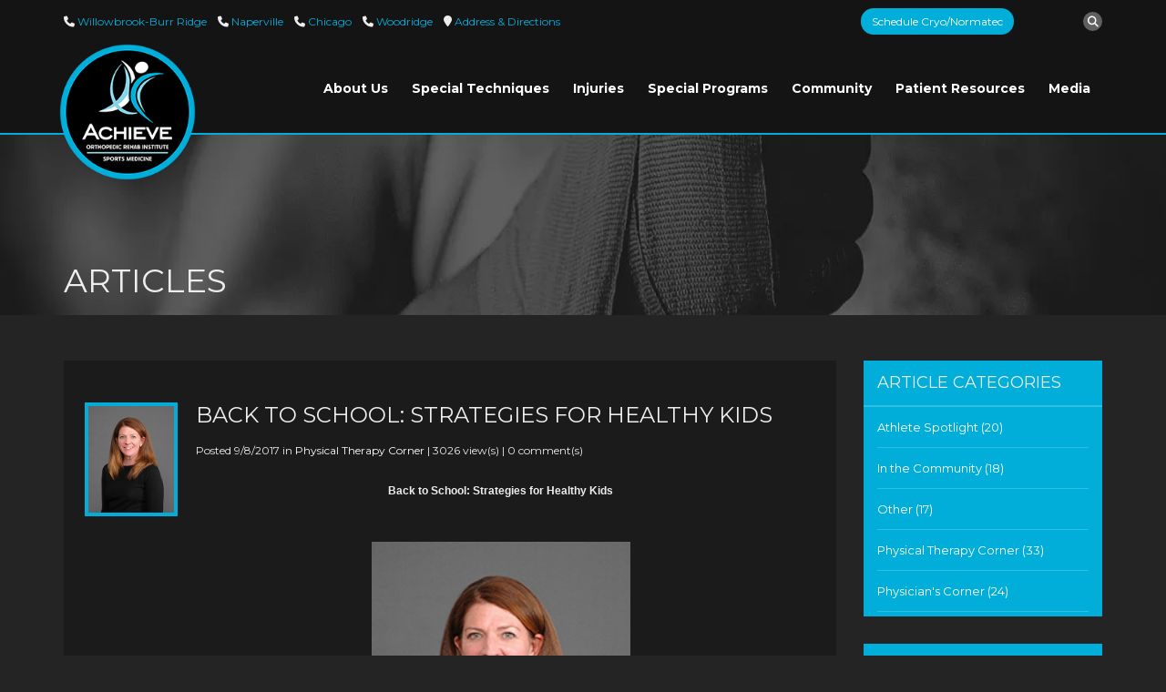

--- FILE ---
content_type: text/html; charset=utf-8
request_url: https://www.achieveorthosports.com/articles/2017/9/8/back-to-school-strategies-for-healthy-kids/
body_size: 21865
content:
<!DOCTYPE html><!--[if IE 9]><html class=ie9 lang=en><![endif]--><html id=hHtml lang=en><head id=hHead><meta charset=utf-8><meta name=viewport content="initial-scale=1.0,maximum-scale=1.0,user-scalable=no"><title>Back to School: Strategies for Healthy Kids</title><link rel=stylesheet href=/Templates/0008/css/style.css><link rel=stylesheet href=/Templates/0008/css/bootstrap.css><link href=https://use.fontawesome.com/releases/v5.7.2/css/all.css rel=stylesheet integrity=sha384-fnmOCqbTlWIlj8LyTjo7mOUStjsKC4pOpQbqyi7RrhN7udi9RwhKkMHpvLbHG9Sr crossorigin=anonymous><!--[if !IE 9]><!--><link rel=stylesheet href=/Templates/0008/css/effect.css><link rel=stylesheet href=/Templates/0008/css/animation.css><!--<![endif]--><link rel=stylesheet href=/Templates/0008/css/masterslider.css><link rel=stylesheet href=/Templates/0008/css/ms-fullscreen.css><link rel=stylesheet href=/Templates/0008/css/owl.carousel.css media=all><link rel=stylesheet href=/Templates/0008/css/owl.transitions.css media=all><link rel=stylesheet href=/Templates/0008/css/color.css><link rel=stylesheet href=https://3stepsolutions.s3-accelerate.amazonaws.com/assets/core/javascript/calendario/css/calendar.css><link rel=stylesheet href=https://3stepsolutions.s3-accelerate.amazonaws.com/assets/core/javascript/calendario/css/custom_1.css><link rel=stylesheet href=https://3stepsolutions.s3-accelerate.amazonaws.com/assets/core/javascript/jquery/tooltipster-master/css/tooltipster.css><link rel=stylesheet href=https://3stepsolutions.s3-accelerate.amazonaws.com/assets/core/javascript/jquery/tooltipster-master/css/themes/tooltipster-light.css><script src='https://platform-api.sharethis.com/js/sharethis.js#property=5be0dc5bb202f90011c74981&amp;product=sop' async></script><script src=https://api.liquid-payments.com/js/tokenize-v1/lp_api.min.js></script><link rel=stylesheet href="https://3stepsolutions.s3-accelerate.amazonaws.com/assets/core/javascript/froala4/css/froala_style.min.css?v=4.6.2"><meta name=google-site-verification content=z553HURawR5ZusAcih-dKq42kGX6GqgesTE0tt060T4><link rel=alternate type=application/rss+xml title="Achieve Ortho Sports" href="https://www.achieveorthosports.com\rss.xml?N=99999"><script src=https://kit.fontawesome.com/cdb710047c.js crossorigin=anonymous></script><link href=https://3stepsolutions.s3-accelerate.amazonaws.com/assets/core/fonts/templates/Nunito.css rel=stylesheet><link href="https://3stepsolutions.s3-accelerate.amazonaws.com/assets/core/css/fbweb.css?v=20251219022155" rel=stylesheet><link href="https://3stepsolutions.s3-accelerate.amazonaws.com/assets/custom/000013/css/customer.css?v=20251219022155" rel=stylesheet><link rel=apple-touch-icon sizes=57x57 href="https://3stepsolutions.s3-accelerate.amazonaws.com/assets/custom/000013/images/web/favicons/apple-icon-57x57.png?v=20251219"><link rel=apple-touch-icon sizes=60x60 href="https://3stepsolutions.s3-accelerate.amazonaws.com/assets/custom/000013/images/web/favicons/apple-icon-60x60.png?v=20251219"><link rel=apple-touch-icon sizes=72x72 href="https://3stepsolutions.s3-accelerate.amazonaws.com/assets/custom/000013/images/web/favicons/apple-icon-72x72.png?v=20251219"><link rel=apple-touch-icon sizes=76x76 href="https://3stepsolutions.s3-accelerate.amazonaws.com/assets/custom/000013/images/web/favicons/apple-icon-76x76.png?v=20251219"><link rel=apple-touch-icon sizes=114x114 href="https://3stepsolutions.s3-accelerate.amazonaws.com/assets/custom/000013/images/web/favicons/apple-icon-114x114.png?v=20251219"><link rel=apple-touch-icon sizes=120x120 href="https://3stepsolutions.s3-accelerate.amazonaws.com/assets/custom/000013/images/web/favicons/apple-icon-120x120.png?v=20251219"><link rel=apple-touch-icon sizes=144x144 href="https://3stepsolutions.s3-accelerate.amazonaws.com/assets/custom/000013/images/web/favicons/apple-icon-144x144.png?v=20251219"><link rel=apple-touch-icon sizes=152x152 href="https://3stepsolutions.s3-accelerate.amazonaws.com/assets/custom/000013/images/web/favicons/apple-icon-152x152.png?v=20251219"><link rel=apple-touch-icon sizes=180x180 href="https://3stepsolutions.s3-accelerate.amazonaws.com/assets/custom/000013/images/web/favicons/apple-icon-180x180.png?v=20251219"><link rel=icon type=image/png sizes=192x192 href="https://3stepsolutions.s3-accelerate.amazonaws.com/assets/custom/000013/images/web/favicons/android-icon-192x192.png?v=20251219"><link rel=icon type=image/png sizes=32x32 href="https://3stepsolutions.s3-accelerate.amazonaws.com/assets/custom/000013/images/web/favicons/favicon-32x32.png?v=20251219"><link rel=icon type=image/png sizes=96x96 href="https://3stepsolutions.s3-accelerate.amazonaws.com/assets/custom/000013/images/web/favicons/favicon-96x96.png?v=20251219"><link rel=icon type=image/png sizes=16x16 href="https://3stepsolutions.s3-accelerate.amazonaws.com/assets/custom/000013/images/web/favicons/favicon-16x16.png?v=20251219"><link rel=manifest href="https://3stepsolutions.s3-accelerate.amazonaws.com/assets/custom/000013/images/web/favicons/manifest.json?v=20251219"><meta name=msapplication-TileColor content=#ffffff><meta name=msapplication-TileImage content="https://3stepsolutions.s3-accelerate.amazonaws.com/assets/custom/000013/images/web/favicons/ms-icon-144x144.png?v=20251219"><meta name=theme-color content=#ffffff><script async src="https://www.googletagmanager.com/gtag/js?id=UA-72496481-1"></script><script>window.dataLayer=window.dataLayer||[];function gtag(){dataLayer.push(arguments);}
gtag('js',new Date());gtag('config','UA-72496481-1');</script><meta property=og:site_name content="Achieve Ortho Sports"><meta property=og:title content="Back to School: Strategies for Healthy Kids"><meta name=description content="Back to School: Strategies for Healthy Kids    By Camille Vondruska, PT, CSCS  Whether you miss spending carefree summer days with the kids, or relish having some peace and sanity back into your schedule, the new school year is already upon us. This is a big transition time for our kids from kindergartners to high school seniors.  Here are some strategies to help with the transition and to keep the focus on your children’s physical health. kids, or relish having some peace and sanity back into your schedule, the new school year is already upon us. This is a big transition time for our kids from kindergartners to high school seniors.  Here are some strategies to help with the transition and to keep the focus on your children’s physical health.  BACKPACKS AND GOOD POSTURE Back-to-school often means heavy backpacks and increased time spent sitting at a computer or tablet, which can translate into back, neck, or wrist and hand pain.  The loads our kids are carrying between their school bags and sports bags have gotten heavier over the years.  Backpacks are a better ergonomic choice than shoulder bags. Look for backpacks with wider shoulder straps and optionally a waist belt.  Kids can avoid back or neck pain by using both shoulder straps rather than slinging it over a shoulder.  This will help to evenly distribute the weight.  If there is a waist belt, this will help further balance the weight to their hips and take pressure off the shoulders.  Make sure the heavier weighted items are placed closer to the back inside the backpack. When the backpacks are used correctly, there is less chance of neck or back strain. The same techniques apply to evenly distributing weight in their sports’ backpacks. If your school has moved to iPads or Chromebooks, the backpack load may be significantly lowered.  But you can still check to see if there is anything unnecessary in the backpack that you could remove to lighten the load. You can also remind kids to stand up straight while carrying their backpack. Leaning forward with a heavy backpack can put stress on the neck and back. By making these simple changes, you can decrease back and neck pain that can develop from carrying heavy loads in poor postures.     In our technology age, we are all spending more time on computers, keyboards, iPads, and cell phones.  As physical therapists at Achieve, we have seen an increase in neck and wrist or hand/thumb issues due to the increased amount of time our kids are bent over their screens, whether they are submitting online assignments or gaming.  Maintaining poor static posture over a laptop with a forward head, rounded shoulders and slumped spine can lead to back or neck pain.  Repetitious keying can lead to wrist or hand overuse injuries. To help prevent some of these overuse injuries and stiffness from sustained poor posture, remind your kids to take a quick break every 20-30 minutes to stand up, stretch and change position.shoulders and slumped spine can lead to back or neck pain.  Repetitious keying can lead to wrist or hand overuse injuries. To help prevent some of these overuse injuries and stiffness from sustained poor posture, remind your kids to take a quick break every 20-30 minutes to stand up, stretch and change position. HYDRATION As kids return to school during these warm last few weeks of summer, they often are not adequately hydrating.  Teachers understandably may not want kids taking frequent trips to the drinking fountain as it often results in more trips to the bathroom. However, kids don’t often drink enough water throughout the day.  By the time they feel thirsty, they are probably already dehydrated.  You may need to put them on a fluid schedule, reminding them to drink water before and after school and before and after sports practices. The Academy of Nutrition and Dietetics recommends 5 cups of water per day for girls and boys ages 4-8 years, 7 cups/day for girls 9-13 years old, 8 cups/day for boys 9-13 years, 8 cups/day for girls 14-18 years, and 11 cups/day for boys 14-18 years old. Kids will need more fluid on warm days and during physical activity. Harvard’s Chan School of Public health found that over half the students they tested over a 3 year period were mildly dehydrated.  Low levels of dehydration can start to affect concentration levels. Not drinking enough water isn’t life threatening, but can cause problems such as cognitive impairment, headaches, fatigue and nausea.  These issues make it difficult for kids to concentrate and learn during school hours. Caffeinated or sugary beverages won’t help the situation.  Caffeine is a diuretic and will lead to more water loss.  Soft drinks provide no nutritional benefit.  Even sports drinks can be a problem if consumed too frequently because of their higher carbohydrate/caloric levels due to the added sugar.  Repeated use can lead to problems with obesity. According to the American Academy of Pediatrics, sports drinks are usually unnecessary on the sports field.  Plain water is really the best solution and should be the primary source of hydration for kids.  If your kids get tired of plain water, you can infuse water with berries, mint leaves, cucumber, lemons or limes. The American Academy of Pediatrics (AAP) recommends athletes drink every 20 minutes or so, 5 oz for an 88 pound child every 20 minutes and 9 oz for a 132 pound adolescent.  When our bodies lack water, our performance can be affected. If you are concerned about electrolyte levels for your young athlete after a prolonged and vigorous event, healthy alternative options to sports drinks are coconut water (it contains all 5 essential electrolytes), Emergen-C, or V8. NUTRITION We all dread packing lunches.  If you are doing the prep, it is easy to get into a lunch or snack rut.  If your kids are packing their own, they are probably packing 5 Oreo snack bags and some Cheez-Its. The following are some options for snacks and lunches you can make ahead of time.  Then, anyone can grab and go. Hard boiled eggs.  You can boil a dozen over the weekend and keep in the fridge to pop into lunches.  Kids love dipping their food.  Try packing pita or tortilla chips to dip in salsa or hummus.  Cutting up veggies over the weekend will save time and the veggies can also be dipped into the salsa or hummus or even into a Greek yogurt based ranch dip.  Dipping apple slices, celery, or bananas into peanut butter, or sunbutter if there are allergy concerns. Popcorn is another great snack option.  If you are already making your own taco seasoning, sprinkle some onto the popcorn along with some shredded cheese to spice it up.  Cut up fruit is easy for kids to pack for lunch and snacks. Some snack ideas that are high in water content and will help with hydration during the day include grapes, watermelon, strawberries, cucumber and lettuce.  Yogurt is actually 80% water making it another great option for kids to keep hydrated.  If you are looking to pack a little more nutrition into veggie-resistant eaters, try this great smoothie recipe.  It is simple smoothie to make and is usually a crowd pleaser.  https://www.simplegreensmoothies.com/beginners-luck-green-smoothie RETURN TO SPORT/INJURY PREVENTION After a short break from a summer of sports camps, most kids are right back into their fall sports schedules. Whether sports are through school, park districts, travel teams, gyms or dance studios, kids are busy and active.   While we do want our kids to be physically healthy, kids still run the risk of athletic injury just like adults.  In fact, children can be at greater risk than adults because their bodies are still growing.  Injuries fall in the acute or overuse category. Acute injuries happen instantly; whereas, overuse injuries come from repetitive motions or repetitive stresses on the body.  There is an overload to the tissues in the body; muscles, bones, tendons and ligaments. Mechanically the body is unable to accommodate to the stress and an injury occurs. Overuse injuries in youth athletes are occurring at a higher rate according to the American Physical Therapy Association.  In the case of overuse injuries, the earlier you address any possible injuries, the easier it will be to diagnose and treat the problem.  Rest is another important piece of injury prevention.  Sleep allows bones and tissues time to heal and repair.  According to the AAP, children age 6-12 years should be getting 9-12 hours of sleep and teenagers 13-18 years should be getting 8-10 hours of sleep.  The AAP states that inadequate rest is associated with an increase in injuries. Rest can also include a break from your child’s sport.  Kids today are specializing in one sport at an earlier age.  With less diversification, athletes are at an increased risk for overuse type injuries. Most coaches realize the importance of dynamic warm ups and proper cool downs that include stretching for injury prevention of their athletes; however with tight schedules for courts and fields, stretching after practice or games may be left out or students might be told to stretch on their own.  Ask your kids if stretching is done as part of a cool down for their team.  If not, you could encourage your kids to stretch at home.  Some injuries can be caused by a lack of flexibility in one area that leads to stress or strain in another area.  If there are any potential injuries or issues that need to be addressed or you have any questions, Achieve does provide free screenings. You can call Achieve to schedule a free screening for your athlete.  We can look at posture, strength, flexibility and alignment during dynamic sport-specific activities to determine potential problems.  From there, we can make recommendations on an appropriate physician or other medical professional for your athlete.  By addressing any needs, we can put our young athletes on a path for optimal health.  The end of summer signals a change from summer fun schedules to the typical school and fall sports routines.  Follow a few of the above tips and strategies to keep your kids healthy and happy during the upcoming school year."><meta property=og:description content="Back to School: Strategies for Healthy Kids    By Camille Vondruska, PT, CSCS  Whether you miss spending carefree summer days with the kids, or relish having some peace and sanity back into your schedule, the new school year is already upon us. This is a big transition time for our kids from kindergartners to high school seniors.  Here are some strategies to help with the transition and to keep the focus on your children’s physical health. kids, or relish having some peace and sanity back into your schedule, the new school year is already upon us. This is a big transition time for our kids from kindergartners to high school seniors.  Here are some strategies to help with the transition and to keep the focus on your children’s physical health.  BACKPACKS AND GOOD POSTURE Back-to-school often means heavy backpacks and increased time spent sitting at a computer or tablet, which can translate into back, neck, or wrist and hand pain.  The loads our kids are carrying between their school bags and sports bags have gotten heavier over the years.  Backpacks are a better ergonomic choice than shoulder bags. Look for backpacks with wider shoulder straps and optionally a waist belt.  Kids can avoid back or neck pain by using both shoulder straps rather than slinging it over a shoulder.  This will help to evenly distribute the weight.  If there is a waist belt, this will help further balance the weight to their hips and take pressure off the shoulders.  Make sure the heavier weighted items are placed closer to the back inside the backpack. When the backpacks are used correctly, there is less chance of neck or back strain. The same techniques apply to evenly distributing weight in their sports’ backpacks. If your school has moved to iPads or Chromebooks, the backpack load may be significantly lowered.  But you can still check to see if there is anything unnecessary in the backpack that you could remove to lighten the load. You can also remind kids to stand up straight while carrying their backpack. Leaning forward with a heavy backpack can put stress on the neck and back. By making these simple changes, you can decrease back and neck pain that can develop from carrying heavy loads in poor postures.     In our technology age, we are all spending more time on computers, keyboards, iPads, and cell phones.  As physical therapists at Achieve, we have seen an increase in neck and wrist or hand/thumb issues due to the increased amount of time our kids are bent over their screens, whether they are submitting online assignments or gaming.  Maintaining poor static posture over a laptop with a forward head, rounded shoulders and slumped spine can lead to back or neck pain.  Repetitious keying can lead to wrist or hand overuse injuries. To help prevent some of these overuse injuries and stiffness from sustained poor posture, remind your kids to take a quick break every 20-30 minutes to stand up, stretch and change position.shoulders and slumped spine can lead to back or neck pain.  Repetitious keying can lead to wrist or hand overuse injuries. To help prevent some of these overuse injuries and stiffness from sustained poor posture, remind your kids to take a quick break every 20-30 minutes to stand up, stretch and change position. HYDRATION As kids return to school during these warm last few weeks of summer, they often are not adequately hydrating.  Teachers understandably may not want kids taking frequent trips to the drinking fountain as it often results in more trips to the bathroom. However, kids don’t often drink enough water throughout the day.  By the time they feel thirsty, they are probably already dehydrated.  You may need to put them on a fluid schedule, reminding them to drink water before and after school and before and after sports practices. The Academy of Nutrition and Dietetics recommends 5 cups of water per day for girls and boys ages 4-8 years, 7 cups/day for girls 9-13 years old, 8 cups/day for boys 9-13 years, 8 cups/day for girls 14-18 years, and 11 cups/day for boys 14-18 years old. Kids will need more fluid on warm days and during physical activity. Harvard’s Chan School of Public health found that over half the students they tested over a 3 year period were mildly dehydrated.  Low levels of dehydration can start to affect concentration levels. Not drinking enough water isn’t life threatening, but can cause problems such as cognitive impairment, headaches, fatigue and nausea.  These issues make it difficult for kids to concentrate and learn during school hours. Caffeinated or sugary beverages won’t help the situation.  Caffeine is a diuretic and will lead to more water loss.  Soft drinks provide no nutritional benefit.  Even sports drinks can be a problem if consumed too frequently because of their higher carbohydrate/caloric levels due to the added sugar.  Repeated use can lead to problems with obesity. According to the American Academy of Pediatrics, sports drinks are usually unnecessary on the sports field.  Plain water is really the best solution and should be the primary source of hydration for kids.  If your kids get tired of plain water, you can infuse water with berries, mint leaves, cucumber, lemons or limes. The American Academy of Pediatrics (AAP) recommends athletes drink every 20 minutes or so, 5 oz for an 88 pound child every 20 minutes and 9 oz for a 132 pound adolescent.  When our bodies lack water, our performance can be affected. If you are concerned about electrolyte levels for your young athlete after a prolonged and vigorous event, healthy alternative options to sports drinks are coconut water (it contains all 5 essential electrolytes), Emergen-C, or V8. NUTRITION We all dread packing lunches.  If you are doing the prep, it is easy to get into a lunch or snack rut.  If your kids are packing their own, they are probably packing 5 Oreo snack bags and some Cheez-Its. The following are some options for snacks and lunches you can make ahead of time.  Then, anyone can grab and go. Hard boiled eggs.  You can boil a dozen over the weekend and keep in the fridge to pop into lunches.  Kids love dipping their food.  Try packing pita or tortilla chips to dip in salsa or hummus.  Cutting up veggies over the weekend will save time and the veggies can also be dipped into the salsa or hummus or even into a Greek yogurt based ranch dip.  Dipping apple slices, celery, or bananas into peanut butter, or sunbutter if there are allergy concerns. Popcorn is another great snack option.  If you are already making your own taco seasoning, sprinkle some onto the popcorn along with some shredded cheese to spice it up.  Cut up fruit is easy for kids to pack for lunch and snacks. Some snack ideas that are high in water content and will help with hydration during the day include grapes, watermelon, strawberries, cucumber and lettuce.  Yogurt is actually 80% water making it another great option for kids to keep hydrated.  If you are looking to pack a little more nutrition into veggie-resistant eaters, try this great smoothie recipe.  It is simple smoothie to make and is usually a crowd pleaser.  https://www.simplegreensmoothies.com/beginners-luck-green-smoothie RETURN TO SPORT/INJURY PREVENTION After a short break from a summer of sports camps, most kids are right back into their fall sports schedules. Whether sports are through school, park districts, travel teams, gyms or dance studios, kids are busy and active.   While we do want our kids to be physically healthy, kids still run the risk of athletic injury just like adults.  In fact, children can be at greater risk than adults because their bodies are still growing.  Injuries fall in the acute or overuse category. Acute injuries happen instantly; whereas, overuse injuries come from repetitive motions or repetitive stresses on the body.  There is an overload to the tissues in the body; muscles, bones, tendons and ligaments. Mechanically the body is unable to accommodate to the stress and an injury occurs. Overuse injuries in youth athletes are occurring at a higher rate according to the American Physical Therapy Association.  In the case of overuse injuries, the earlier you address any possible injuries, the easier it will be to diagnose and treat the problem.  Rest is another important piece of injury prevention.  Sleep allows bones and tissues time to heal and repair.  According to the AAP, children age 6-12 years should be getting 9-12 hours of sleep and teenagers 13-18 years should be getting 8-10 hours of sleep.  The AAP states that inadequate rest is associated with an increase in injuries. Rest can also include a break from your child’s sport.  Kids today are specializing in one sport at an earlier age.  With less diversification, athletes are at an increased risk for overuse type injuries. Most coaches realize the importance of dynamic warm ups and proper cool downs that include stretching for injury prevention of their athletes; however with tight schedules for courts and fields, stretching after practice or games may be left out or students might be told to stretch on their own.  Ask your kids if stretching is done as part of a cool down for their team.  If not, you could encourage your kids to stretch at home.  Some injuries can be caused by a lack of flexibility in one area that leads to stress or strain in another area.  If there are any potential injuries or issues that need to be addressed or you have any questions, Achieve does provide free screenings. You can call Achieve to schedule a free screening for your athlete.  We can look at posture, strength, flexibility and alignment during dynamic sport-specific activities to determine potential problems.  From there, we can make recommendations on an appropriate physician or other medical professional for your athlete.  By addressing any needs, we can put our young athletes on a path for optimal health.  The end of summer signals a change from summer fun schedules to the typical school and fall sports routines.  Follow a few of the above tips and strategies to keep your kids healthy and happy during the upcoming school year."><meta property=og:image content=https://3stepsolutions.s3-accelerate.amazonaws.com/assets/custom/000013/images/blogs/camille-vondruska.jpg><meta property=og:type content=article><meta property=og:url content="https://www.achieveorthosports.com/articles/2017/9/8/back-to-school-strategies-for-healthy-kids/"><meta property=article:published_time content=2017-09-08T00:00:00.0000000><meta property=article:author content="Stephen Miwa"><link rel=canonical href="https://www.achieveorthosports.com/articles/2017/9/8/back-to-school-strategies-for-healthy-kids/"><body id=bBody class=tssViewMode><form method=post action="./" id=frmMain enctype=multipart/form-data><div class=aspNetHidden><input type=hidden name=__EVENTTARGET id=__EVENTTARGET> <input type=hidden name=__EVENTARGUMENT id=__EVENTARGUMENT> <input type=hidden name=__VSTATE id=__VSTATE value=H4sIAAAAAAAEAO1d3W4cR3aGtfYmcWLoIoAvNwUGgS1kfkiKpEjLskFTWluxJREk5Y2zGxg13dU9JXZ3tbu6ORxlA+Q1cufLPIeRJ8mLJN85p/pnSMm7kb28WIxsEuR0ddWp8/Od75wqy//71u349jtv797d37r9/q1f/e3XOrOxrs2J+a4xvn7iYnPrrfdvJbfj92/dwtj33+bvt269R98TeuftM3NZv/Nf//3Wx5ktzlVlsgcbvl5mxs+NqTfUvDLJg415XZf+o+n0rq9N6V3W1NYVfuLvjnUUmcxUWHSic/3SFXrhJ5HLp9p7U/tp5CozfaEvtI8qW9bTpHI60zvTyPvw87e83CS3xQQffnrxYGeyN9ne+OS9dz/OTa1VoXPzYCN1Ls3M2NvajC9MZRMbaRJiQ0WuqE1RP9h4ubt794vnJ3pxsvsvjT+M7Hwcf/ndzvb55/+89/l3qfFnjzbrenNv82xnQ01p/n7LOqtNVWAXG6pellhPl2UWlphW3v/jZZ7hka0zPDuM5tZcGPWsqudOnZauqv1VTS0Wi4mWcY6GeR5Fmvkdpptguk+fPjigP0EW0Y/yVdRPcm7rSYLt6YXxLjes1yie3dva3Ny5F01eYNWoct67yqa2gNCFK5a5a/zGJx9PZcJumz+LIUkYP61NXmYY6KdPm8LWjuy2cd11pj/v2uwxs4WZBTfZ3tze3dreOtjc3t7a3X3F+mLIGv49ZQF/RnkaX+O3TfzZusuCySem+umyiTvC+8y4dk00H9uIvNzbl8Y/2Ni9d7l772eIypUN2FwjOqZQ7TTRF7Sen4oE9POY15yURTrYGEn8x8i7t3m5t3nD8vKabyjvve3Le9s3LC+v+aby7l3e27tpeWnNN5R3a2vnEl83LHFY9U1l3t68xNdNyyyrvqnMO9jxzo3rWVZ9U5l3ty/xddMyy6pvKvM+rLR/474hq/64zCKnJBqeb4rhveAH2PYBlH0Tkhdx5WwcZJeFf4rsd7cv796Im4QfxrzgT5H4YO/y4EZgupWYF/xJ/rF3uXWjEvOCPy5xrguboK65CbHatUCyXXFVpEFdkvtBpTA+s5k5cpmrBmXJ3yf8Z+MPvPaYhBi89ifdnP+DeD2QtZ6b3Iyj122rr120XxbRagVDZZCUbrVOoVPIUrGsKX6fvvCf2vjB80NQoJ2DvZ39rfHWauXS/bSwRewWExS3+iu9NJV6oK599Pvfq9/+6/333k2aIiJlKVrjwzv/1o2YlI2ff6irtMmxBX/n/r+/9y6P+eCF/2CkCrNQD6HVD+/cud8+wHYTm+LhBytSfkAjBoK2tWpZudJU9fLBhks/olr1W1LhQGuvLB2nn7zyfa42B+9+pqNzVeOtaO5c9pE6rckHUmu8SlylvjAoYudL9aWNh1OKDWMjsq5WzP+PGX/4Xin12VId6dxmmVFfO4B648/[base64]/ZHFliv/5j//0qpwvPTAjw2RkmckP368V94aKU58dHn15jK9Tdfj0ofr82bOH6vjZ6dnzk0eKwgJkbxzkdAmiReUGC9P7F6LIEl+eZbBFBD15E4sayOVrpNG6JktowCICLi+bGl4PDdV6BjAcqcXcRnOERSFbon6K2IYmJzCi7xi/qKyveZ05fSu1LUhjZ9hw5jQ03amc9Icwq5a07szUCwOxoRhbtRqf6VRElm6U/A6XMSp1NW2StmdJzgt8I52SK7CFPuu3TKai+WlDsK4rXG4j6NtZuFsNKZWfuyaD5XmBifrKuXP2jl5vbM+FpTHdYDJ7KfI5RiqdZUsstdCkgZnJahKEwIjVpi/AKcWnMTXpi5WjZnBYzypwWOPq7PCsOe+NxAS1SGmkrWXHuhsuKrYkaJaJC8I0QO4CIsWQp7IzWJR1tDBwapbtcUIfQD8cI73cFGErcyVNxWLMdKaLaDgNLSM2m9ugjFqfI5gr432DqV3Ci3SSsnWe0BB+TI9aK8qM8EskolwMV2bAhFhFmfOkBV6rxQUPc3S/k5kmhOfFykcyS0POHrmqMlGdLUf9pjMICU/gPblEjBLszgYg3yXP9UhKqjbRvLDUqVZEhpav0jBZJyjGds7Mzou47qWaKKi+BTXy9Ln2KodNGSHsMcdJpY7mQCUzgzv60cq2OJRUrhHaEM6mBfeXC2wOTxbYXMwx0NSc2cj7fE3GBIJKBvXIbHZo/[base64]/gSLxSNVQeQYsndAJZkna/KSPi1pfbJ6htEq5L0VJCc5Tkxpakr3yOywkDDJ/p0VPbJQDWv6RVNZsthZoA9AzwvOykQvXBKc9ep4EbC2SVKQx7MbehRTkAUSDx1v1MbgsjMF2YxQWKvvGosdzGC6c8IzBP725vjuJghxAV9bCdkRR1cNIsDOxlFDazDBmaw196aaU1988/Dk8Ozxs6cKIcurYHBTFTyFpIgYkne4Bb/N4c1QSQIeDOaETIfdSrEykhASHkiBVDgwsth814C0IUXMlzFoRYicM7DuOdmMvL9iccH4lpxc6L0F0krYtwAnqiLkQHyIjFf6NvZjCCePKfIJJpHRiKewEIC+JqsZDwXPhq/[base64]/Uj7n2XCbZ2hlvdcvQ+ltbr5hmMIrWmnA1L1SUTcH+I+qHBjgOuDanCUOIdCmPNHiBShKepasLQD0XV0fEpU/bWkkdN7MMmUIqLXbfWFI854y5zgJ/rZuY8w47EKKbiGpIK7Jv0rJ1SJbEqXJUc9lVn/rKLQBoIA1smvYZWVIoGgpPch2dJCCq1PaIsGIYIe9N1FPEZBdsK+FgvcRLZhPyfDg14gajRgrElFeINIEgOX5GBNs3BEcgwA4EEpoCPuaA44ry64izIkEDjJVAhLQRJy1oDh1KOoJUoQE5ISLiPQam2gjBzhZt8bLfikwCVAe2BXO1FBgAi/0d0e4tXW2ICe59kxIVnREusKsuAipIjUOGsXWjBUV/+D68HSqa2ALBiQYwhyEXatMJe5GoDaUFc6VT4IxoloLPXVB1UThVtNEGfwJ1MYnl0ukRskwbquEl0vCM0kJQMBFsal82OSOI65Azo/2ILSRDcfWUEvcBi5y54DJTuLCrIH1wmQHT0jEzFdJNmztZYTTlMGt2pmbG42bGczQcRiiGBK1kvkNkDSoghjBzbGKrsfcIDrC6USmpGi53h/VCoNxhcGJNxl5/nFE6aH0UMMUvMvIjilTbK5aczBSC1EjPy8rmNLGHa0iF1kdM616hju3Tc2oQRLYi90mofmzX7sm9LZLGt+ZnzcxMRbRgRJm7Ju1d0C9RE4Ho0pvQIQxJ/pghrbSQ/[base64]/mxrwcP66DqyYuy9yC+3tt07LVa9LKJG+HbXaxwriuKRe01VyA/oJy+NIFap9Wesbvp46TLZEL1PRw2TT1LZ1i18LHhMzuJblk27YjAmsKcQruj4bWQ1LZOGXUK10pqhzYgZlBRj2I2JZlr7bEOQaes6rXVWlrze1MuBASgaaIEgqKd2k5rzPPI1Dc5g3Pf9RI8dmU6gL7oMi5JjFnFU8FNBNO7n/[base64]/n3+akv15h52yLKQCApUEqyE8+UG+yPK0O96FJQm3UCUarrJjISQewJZIWoluS7v/kPQaSgZ1tfMZEYZ0UBHF8dK6VmVG+2zLnzQAtYT8AtW9cwD/OljgqJS4mPj1HbWSobkQ60tKbqaikN5OAmuYNI1lAutCXv5THvIzTfuufEyxhu6JDCdxRD06XRBZA4o+ZSRSIPj2tllpSbSGEmOV6emdQWdJAzzprofMwjxt1iJ4/Onp88VWfP1Onxs5Oz6eOn//T85Bt1fPLo60dPpRIPOQuchCKQq3zuFOj2UJAqbslJkc5Log/O1z2YV9zc7E+xAjpJe49fawtIP+mOIsMTzb1xrm8DQR7BJNV5aDVHNesZuIPS1ugcv6XLnDEk5jRO5Yp1fjTouzWIBC4zqSpiM2BRarwuKI9JoT9scgCy2kqKmgaSm8OE0k6uGoHpyvpzUoZkezBW7rMs1YvGUzlCJo2p/mfTwxshwag78OoYRy3+Ah3wfHzkIe91dDl0hoXFcCpjOdKKk5tMHzo8rOaQRnREZx+u6vpAEZ3XuYqpcFMP+kJzoClDMHt0trxPXUlqao6u95Aiggt2iCr0ri4oUCSt8hFn96n0pE3XlcYOliGPtv13np/b+gED61BZ2f6V+wp5IsoIJWbU4oULIAfRcowVNtXcGp2oJ4Y6TMFy7dscUwUd53GRGRExdXT9vl0xdM7ZR4rWhi6KuC57dnX7lg8uqZHa8loyCA+vupPEUNZI4ffaquO4LdjPuEe9VIfeu8h2Vd1jUUGkpWK6agk5G0FJmdlwlo/6KGxlSU02b2nTV4d7Gg3EZAifGeECOi2cD3mc0Uu4HZdRhDwnVLIMMiHAB/FKoVNaIzVKUFzoRIYtnGYEu5pomBfjyRrByNKtchxl/ADOg0qce/jX1HZ4PIgeFMVqb7y1HVomfQEF8sns5YAecnHNeCVy0NKAQ7re4lE29C2X6+/vj7c2r7zfHuhCEm60m5AqUbaHLiN1/ERPwZKmPbZZPWHoG7is2I4utelSD3G3PyfnPg4jZccDa0dpljGhRJ7RmX3JGRGBVYSalF2y6BwFm+fiiMTig8AYoVr57j/[base64]/fKake8Ww5DIXpcHAQhGbo8FBpSlobxQoK038riFfQzlS1zAD7AFeEhOnnpjO6bVUzhAhycylndmMrqkEF4OPaDETdV+6FbwU9nyYTENb4KDhgX0NyDfjVR1K1k4QsnHACZq/bUnPTAt00iujHfNZHk3D/0UVpaJRe9YHhZm+tSWXm/jsDWr2/ZEtJY3uFTl+YC+hrvfKO32tH7yMoyk0oOgKBUTtTlFIFUVaz0crquNUk4UjvZYytxHBMTvmaE6ohyfN3HDLJjbEn6nT1+ur7XaRHL8mwGDF8hFnV8p2/Rgd8jQfeiLrI+IqwqnAeSxlZDgo2yo3MacnDEqgbWkGvmr3ny1bi3DMFHJ84DsR6BDhWnNEhIB3c/u5Ys6er9z9IaylYrM74eEzf01t/PYoKRxh8cMEtKyP7ZZOLEvew+DoYchEwTSB9lJX/5q7BWRvswhQQg0frnHL9uxseOWJS4o+tro2Dl8CKpHPB8VQg8ouH7R9Ke1MNl59o3B9C/DP8zLbWnHrW4DrW4DrW4DrW4DrW4DrW4DrW4DrW4B/RnfZ1ppb3wJc3wJc3wJc3wJc3wJc3wJc3wJc3wJc3wJc3wJc3wJc3wJc3wJc3wJc3wJc3wJc3wJc3wJc3wJc3wJc3wJc3wJc3wJc3wJc3wJc3wJc3wKsJq/7iwXtn/avmpxlLsUjuSI4vmivCE5elOlr/6pDgPxAICCSBSF73eimyl4h/ev/xv1pmM9Ptze37k0PpvvT2crlrnGv+DF8ZRxUPSa9T18pRZjxo5KOOTyc4lviGgOpaKXx5sF4c/9sc/Mj/neyKX9+dEIN7rfy92yewibUaHxiF3rjyl8TH9Ff+E/+98f/3wd+si7iW78Y/O8k3qbvyW36P0n8xdeWGeE8jvGQPrl9ggKjRDLQnzc2fvzwnbd39u/t0mt/eZvm+NVf80WkuaPj7Xf+5hty9SfU9U5NfOuvaIq/e+udX57yfQVM+kte9xZ//gvMtXmwHcf/B2nLMTUDYwAA> <input type=hidden name=__VIEWSTATE id=__VIEWSTATE></div><script>var theForm=document.forms['frmMain'];if(!theForm){theForm=document.frmMain;}
function __doPostBack(eventTarget,eventArgument){if(!theForm.onsubmit||(theForm.onsubmit()!=false)){theForm.__EVENTTARGET.value=eventTarget;theForm.__EVENTARGUMENT.value=eventArgument;theForm.submit();}}</script><script src="/WebResource.axd?d=pynGkmcFUV13He1Qd6_TZOJNnljHQ77xQKP1EeWK412aDn6LasVU-7KqaQOnK9Dug8_5m0Vg3V4QJevrcipxjQ2&amp;t=638628027619783110"></script><script src="/ScriptResource.axd?d=NJmAwtEo3Ipnlaxl6CMhvhLzzh0G7ymx-3TysQnRSfpW5cAqZTZp5U3Sp3S2jTzbosqcZPlMx7kUt5n122qqzfjTOUbODmncNKiC3Vnj2V7SoqNQPzapL0d-SwKTS2b5GBeK0Qit_RfW4dbaWR7NowcTwQ_PPjlQ-UsrjJobk1I1&amp;t=2a9d95e3"></script><script src="/ScriptResource.axd?d=dwY9oWetJoJoVpgL6Zq8OBa7ug4USTXKd6z6ZYwvdhtr4yV5_BpPs4PeTw9tc0sQItJWsEWeIcKZOit7btocqNl1m3hhrvqIKT957HlNtvHbJJCbFbrq5A7k0SE1iE7Y3gKPFVeRCdYyMApzaUo61ZUyc9zqZGoqWeVIieUKPeA1&amp;t=2a9d95e3"></script><input name=__RequestVerificationToken type=hidden value=EDc1hzt_tbnucD14V2UnGZebld6DpUiXerdkwt-ykIXCgDRe03CgJfWcGDnxICA42IdtCWIt9EpSaCQloHTFPsW3OgaC_AEUkCukzq4wS8c1><script>Sys.WebForms.PageRequestManager._initialize('ctl00$ScriptManager1','frmMain',[],[],[],90,'ctl00');</script><div id=modalProcessing class=modalProcessingClass style=display:none><div style="margin-top:250px;border:1px solid #cdcdcd;background-color:#486db3"><img src=https://3stepsolutions.s3-accelerate.amazonaws.com/assets/custom/000013/images/logos/logo-header.png style=width:160px alt="Website logo"><p style=color:#ffffff><img src=/Admin/_Core/Assets/images/loading.gif alt="Loading Icon" style=vertical-align:middle> Processing...</div></div><div id=modalCompletingOrder class=modalProcessingClass style=display:none><div style=margin-top:250px><p><img src=https://3stepsolutions.s3-accelerate.amazonaws.com/assets/core/images/ajaxloading.gif alt="Loading Icon"> Success! Completing Order...</div></div><div id=modalWAVProcessing class=modalWAVProcessingClass style=display:none><svg xmlns=http://www.w3.org/2000/svg xmlns:xlink=http://www.w3.org/1999/xlink style=margin:auto;display:block;shape-rendering:auto width=64px height=64px viewBox="0 0 100 100" preserveAspectRatio=xMidYMid><circle cx=50 cy=50 fill=none stroke=#03c6ff stroke-width=8 r=44 stroke-dasharray="207.34511513692632 71.11503837897544"><animateTransform attributeName=transform type=rotate repeatCount=indefinite dur=2.4390243902439024s values="0 50 50;360 50 50" keyTimes=0;1></animateTransform></circle></svg></div><div id=modalVideoPlayer class="modal draggable-modal modal-scroll" tabindex=-1 role=basic aria-hidden=true><div class="modal-dialog modal-lg"><div class=modal-content><div class=modal-header style="padding:10px 20px"><h4 class=modal-title style=font-size:22px></h4><button type=button class=close data-dismiss=modal aria-label=Close> <span aria-hidden=true style=font-size:22px>&times;</span> </button></div><div class=modal-body style="text-align:center !important"><video id=wavVideoPlayer width=100% controls></video></div></div></div></div><div class="wrapper hide-main-content"><section class="page page-category"><div class=menu-wrap><div class=main-menu><h4 class=title-menu>Main menu</h4><button class=close-button id=close-button>&nbsp;<em class="fa fa-times" aria-hidden=true></em>&nbsp;</button></div><ul class=nav-menu><li><a href="/">Home</a><li class=dropdown><a data-toggle=dropdown href="/About-Us/">About Us</a><ul class="child-nav dropdown-nav"><li><a href="/About-Us/We-Are/">We Are...</a><li><a href="/About-Us/What-Is-Physical-Therapy/">What Is Physical Therapy</a><li><a href="/About-Us/Our-History/">Our History</a><li><a href="/About-Us/Our-Staff/">Our Staff</a><li><a href="/About-Us/Locations/">Locations</a></ul><li class=dropdown><a data-toggle=dropdown href="/Special-Techniques/">Special Techniques</a><ul class="child-nav dropdown-nav"><li><a href="/Special-Techniques/Active-Release-Techniques/">Active Release Techniques (ART)</a><li><a href="/Special-Techniques/Graston-Technique/">Graston Technique</a><li><a href="/Special-Techniques/Myofascial-Release/">Myofascial Release</a><li><a href="/Special-Techniques/Soft-Tissue-Mobilization/">Soft Tissue Mobilization</a><li><a href=/Special-Techniques/Joint-Mobilization>Joint Mobilization</a><li><a href="/Special-Techniques/Trigger-Point-Dry-Needling/">Trigger Point Dry Needling</a><li><a href="/Special-Techniques/Taping-Techniques/">Taping Techniques</a><li><a href="/Special-Techniques/Flexibility-Techniques-Static-Dynamic/">Flexibility Techniques, Static, Dynamic</a><li><a href="/Special-Techniques/Durable-Medical-Equipment-DME-Use/">Durable Medical Equipment (DME) Use</a><li><a href="/special-techniques/blood-flow-restriction-training-brf/">Blood Flow Restriction Training - BRF</a><li><a href="/Special-Techniques/Cupping/">Cupping</a></ul><li class=dropdown><a data-toggle=dropdown href="/Injuries/">Injuries</a><ul class="child-nav dropdown-nav"><li><a href="/Injuries/Spine/">Spine</a><li><a href="/Injuries/Shoulder/">Shoulder</a><li><a href="/Injuries/Elbow/">Elbow</a><li><a href="/Injuries/Hand-and-Wrist/">Hand &amp; Wrist</a><li><a href="/Injuries/SIJ/">SIJ</a><li><a href="/Injuries/Hip/">Hip</a><li><a href="/Injuries/Knee/">Knee</a><li><a href="/Injuries/Ankle-and-Foot/">Ankle &amp; Foot</a><li><a href="/Injuries/Concussion/">Concussion</a></ul><li class=dropdown><a data-toggle=dropdown href="/Special-Programs/">Special Programs</a><ul class="child-nav dropdown-nav"><li><a href="/Special-Programs/Endurance-Sports/">Endurance Sports</a><li><a href="/Special-Programs/Performing-Arts/">Performing Arts</a><li><a href="/Special-Programs/Club-Sports/">Club Sports</a><li><a href="/Special-Programs/Metabolic-Testing/">Metabolic Testing</a><li><a href="/Special-Programs/Paddle-Tennis-Enhancement-Program/">Paddle Tennis Enhancement Program</a><li><a href="/Special-Programs/AlterG/">AlterG</a><li><a href="/Special-Programs/Ergonomic-Work-Hardening/">Ergonomic/Work Hardening</a><li><a href="/Special-Programs/Sports-Performance-Enhancement/">Sports Performance Enhancement</a><li><a href="/Special-Programs/Flexibility-Techniques-Static-Dynamic/">Flexibility Techniques, Static, Dynamic</a><li><a href="/Special-Programs/ACL-Prevention/">ACL Prevention</a><li><a href="/Special-Programs/Golf-Health/">Golf Health</a><li><a href="/Special-Programs/dorsavi-testing/">DorsaVi Testing</a></ul><li class=dropdown><a data-toggle=dropdown href="/Community/">Community</a><ul class="child-nav dropdown-nav"><li><a href="/Community/Calendar/">Calendar</a><li><a href="/Community/In-the-News/">In the News</a><li><a href="/Community/Relationships/">Relationships</a><li><a href="/Community/How-to-Get-Involved-Connected/">How to Get Involved/Connected</a></ul><li class=dropdown><a data-toggle=dropdown href="/Patient-Resources/">Patient Resources</a><ul class="child-nav dropdown-nav"><li><a href="/onboarding-forms/">Onboarding Forms</a><li><a href="/Patient-Resources/Patient-Forms/">Patient Forms</a><li><a href="/Calendar/">Schedule Cryo/Normatec</a><li><a href="/Media/Achieve-at-home/">Achieve At Home</a><li><a href="/Patient-Resources/Calendar/">Calendar</a><li><a href="/Patient-Resources/FAQs/">FAQs</a></ul><li class=dropdown><a data-toggle=dropdown href="/Media/">Media</a><ul class="child-nav dropdown-nav"><li><a href="/Media/Newsletter/">Newsletter</a><li><a href="/articles/">Articles</a><li><a href="/Media/Achieve-at-home/">Achieve At Home</a><li><a href="/Media/Achieve-more-strength/">Achieve More Strength</a><li><a href="/Media/Social/">Social</a><li><a href="/Media/Publications/">Articles &amp; Publications</a><li><a href="/Media/Links/">Links</a><li><a href="/Media/Patient-Successes/">Patient Successes</a></ul></ul></div><div class=content-wrapper><div id=ctl14_pnlSearch onkeypress="return WebForm_FireDefaultButton(event,'ctl14_imgbtnSearch')"><header id=header class="header header-container header-container-3 alt reveal"><div class=top-links><div class=container><div class=row><div class="col-md-8 col-sm-2"><div class=top-link><span class=call-top><i class="fas fa-phone"></i><a href=tel:16308913980 class=achieveBlue> Willowbrook-Burr Ridge<span class=hideMobile></span></a></span> <span class=call-top><i class="fas fa-phone"></i><a href=tel:13312137247 class=achieveBlue> Naperville<span class=hideMobile></span></a></span> <span class=call-top><i class="fas fa-phone"></i><a href=tel:17739677878 class=achieveBlue> Chicago<span class=hideMobile></span></a></span> <span class=call-top><i class="fas fa-phone"></i><a href=tel:16303490424 class=achieveBlue> Woodridge<span class=hideMobile></span></a></span> <span class=call-top><i class="fas fa-map-marker"></i><a href="/About-Us/Locations/" class=achieveBlue><span class=hideMobile> Address &amp; </span>Directions</a></span></div></div><div class="quick-access qaschedule col-md-3 col-sm-2"><a href="/Calendar/" class="btn-schedule hidden-xs">Schedule Cryo/Normatec</a> <a href="/Calendar/" class="btn-schedule hidden-sm hidden-md hidden-lg hidden-xl">Schedule</a></div><div class="quick-access col-md-1 col-sm-2"><div class=search><a href=#><i class="fas fa-search"></i></a><div id=search><div class=search-box><input name=ctl00$ctl14$txtSearch type=text id=ctl14_txtSearch class=top-search placeholder=Search...><div style=display:none><input type=submit name=ctl00$ctl14$imgbtnSearch id=ctl14_imgbtnSearch class=sub-search></div></div></div></div></div></div></div></div><div class=container><div class=row><div class="col-md-2 col-sm-3 col-xs-3 logo"><a href="/" style=margin:10px> <img alt="Achieve Sports Medicine Logo" src=https://3stepsolutions.s3-accelerate.amazonaws.com/assets/custom/000013/images/logos/achieve-logo-2025.png></a></div><div class="col-md-10 col-sm-9 col-xs-9 nav-container"><nav class="megamenu collapse navbar-collapse bs-navbar-collapse navbar-right mainnav col-md-10" role=navigation><ul class=nav-menu><li><a href="/About-Us/">About Us</a><ul class=child-nav><li><a href="/About-Us/We-Are/">We Are...</a><li><a href="/About-Us/What-Is-Physical-Therapy/">What Is Physical Therapy</a><li><a href="/About-Us/Our-History/">Our History</a><li><a href="/About-Us/Our-Staff/">Our Staff</a><li><a href="/About-Us/Locations/">Locations</a></ul><li><a href="/Special-Techniques/">Special Techniques</a><ul class=child-nav><li><a href="/Special-Techniques/Active-Release-Techniques/">Active Release Techiques (ART)</a><li><a href="/Special-Techniques/Graston-Technique/">Graston Technique</a><li><a href="/Special-Techniques/Myofascial-Release/">Myofascial Release</a><li><a href="/Special-Techniques/Soft-Tissue-Mobilization/">Soft Tissue Mobilization</a><li><a href=/Special-Techniques/Joint-Mobilization>Joint Mobilization</a><li><a href="/Special-Techniques/Trigger-Point-Dry-Needling/">Trigger Point Dry Needling</a><li><a href="/Special-Techniques/Taping-Techniques/">Taping Techniques</a><li><a href="/Special-Techniques/Flexibility-Techniques-Static-Dynamic/">Flexibility Techniques, Static, Dynamic </a><li><a href="/Special-Techniques/Durable-Medical-Equipment-DME-Use/">Durable Medical Equipment (DME) Use</a><li><a href="/special-techniques/blood-flow-restriction-training-brf/">Blood Flow Restriction Training - BRF</a><li><a href="/Special-Techniques/Cupping/">Cupping</a></ul><li><a href="/Injuries/">Injuries</a><ul class=child-nav><li><a href="/Injuries/Spine/">Spine</a><li><a href="/Injuries/Shoulder/">Shoulder</a><li><a href="/Injuries/Elbow/">Elbow</a><li><a href="/Injuries/Hand-and-Wrist/">Hand & Wrist</a><li><a href="/Injuries/SIJ/">SIJ</a><li><a href="/Injuries/Hip/">Hip</a><li><a href="/Injuries/Knee/">Knee</a><li><a href="/Injuries/Ankle-and-Foot/">Ankle & Foot</a><li><a href="/Injuries/Concussion/">Concussion</a></ul><li><a href="/Special-Programs/">Special Programs</a><ul class=child-nav><li><a href="/Special-Programs/Endurance-Sports/">Endurance Sports</a><li><a href="/Special-Programs/Performing-Arts/">Performing Arts</a><li><a href="/Special-Programs/Massage-Therapy/">Massage Therapy</a><li><a href="/Special-Programs/Club-Sports/">Club Sports</a><li><a href="/Special-Programs/Metabolic-Testing/">Metabolic Testing</a><li><a href="/Special-Programs/Paddle-Tennis-Enhancement-Program/">Paddle Tennis Enhancement Program</a><li><a href="/Special-Programs/AlterG/">AlterG</a><li><a href="/Special-Programs/Ergonomic-Work-Hardening/">Ergonomic/Work Hardening</a><li><a href="/Special-Programs/Sports-Performance-Enhancement/">Sports Performance Enhancement</a><li><a href="/Special-Programs/Flexibility-Techniques-Static-Dynamic/">Flexibility Techniques, Static, Dynamic </a><li><a href="/Special-Programs/ACL-Prevention/">ACL Prevention</a><li><a href="/Special-Programs/golf-health/">Golf Health</a><li><a href="/Special-Programs/dorsavi-testing/">DorsaVi Testing</a></ul><li><a href="/Community/">Community</a><ul class=child-nav><li><a href="/Community/In-the-News/">In the News</a><li><a href="/Community/Relationships/">Relationships</a><li><a href="/Community/Relationships/References/">Our Connections</a><li><a href="/Community/How-to-Get-Involved-Connected/">How to Get Involved/Connected</a></ul><li><a href="/Patient-Resources/">Patient Resources</a><ul class=child-nav><li><a href="/Patient-Resources/Patient-Forms/">Patient Forms</a><li><a href="/Calendar/">Schedule Cryo/Normatec</a><li><a href="/Media/Achieve-at-home/">Achieve At Home</a><li><a href="/Patient-Resources/FAQs/">FAQs</a></ul><li><a href="/Media/">Media</a><ul class=child-nav><li><a href="/Media/Newsletter/">Newsletter</a><li><a href="/articles/">Articles</a><li><a href="/Media/Achieve-at-home/">Achieve At Home</a><li><a href="/Media/Achieve-more-strength/">Achieve More Strength</a><li><a href="/Media/Social/">Social</a><li><a href="/Media/Publications/">Publications</a><li><a href="/Media/Links/">Links</a><li><a href="/Media/Patient-Successes/">Patient Successes</a></ul></ul></nav></div><div class=menu-button id=open-button></div></div></div></header></div><section class=page-heading><div class=title-slide><div class=container><div class="banner-content slide-container"><div class=page-title><h3>Articles</h3></div></div></div></div></section><div class="page-content darkBG"><div class="main-content class-detail"><div class=container><div class=row><div class="col-lg-9 col-md-8 col-sm-12 col-xs-12"><script src='https://www.google.com/recaptcha/api.js?onload=OnloadCaptcha_Blog_4875&amp;render=explicit&amp;hl=en' async defer></script><script>var OnloadCaptcha_Blog_4875=function(){grecaptcha.render('gr_Blog_4875',{'sitekey':'6Lee6RoTAAAAAOsPw-VcSYCS2qlrOZyz7GAVdaj-','callback':AssignRecaptchaResponse_Blog_4875});};var AssignRecaptchaResponse_Blog_4875=function(response){$('#hidRecaptcha_Blog_4875').val(response);};</script><div class=blog-page><section class=blog-listing><section class=blog-item style=padding-top:23px><div class=blog-main><div class=img-blog style=padding-right:20px><img src=https://3stepsolutions.s3-accelerate.amazonaws.com/assets/custom/000013/images/blogs/camille-vondruska.jpg></div><div class=blog-content><div class=blog-header><div class=blog-title><h3 style=margin-top:2px>Back to School: Strategies for Healthy Kids</h3></div><div class=blog-intro><div class=published>Posted 9/8/2017 in <a href="/articles/Physical-Therapy-Corner/">Physical Therapy Corner</a> | 3026 view(s) | 0 comment(s)</div></div></div><div class=details-desc-full><p><p style=text-align:center><strong>Back to School: Strategies for Healthy Kids&nbsp;</strong><p style=text-align:center><strong> </strong><br><p><img src=https://3stepsolutions.s3-accelerate.amazonaws.com/assets/custom/000013/images/blogs/camille-vondruska.jpg style=width:284px;height:353.107px class="fr-fic fr-dib"><p style=text-align:center><strong>By Camille Vondruska, PT, CSCS&nbsp;</strong><p>Whether you miss spending carefree summer days with the kids, or relish having some peace and sanity back into your schedule, the new school year is already upon us. This is a big transition time for our kids from kindergartners to high school seniors. &nbsp;Here are some strategies to help with the transition and to keep the focus on your children&rsquo;s physical health.&nbsp;kids, or relish having some peace and sanity back into your schedule, the new school year is already upon us. This is a big transition time for our kids from kindergartners to high school seniors. &nbsp;Here are some strategies to help with the transition and to keep the focus on your children&rsquo;s physical health.&nbsp;<p>BACKPACKS AND GOOD POSTURE<p>Back-to-school often means heavy backpacks and increased time spent sitting at a computer or tablet, which can translate into back, neck, or wrist and hand pain. &nbsp;The loads our kids are carrying between their school bags and sports bags have gotten heavier over the years. &nbsp;Backpacks are a better ergonomic choice than shoulder bags. Look for backpacks with wider shoulder straps and optionally a waist belt. &nbsp;Kids can avoid back or neck pain by using both shoulder straps rather than slinging it over a shoulder. &nbsp;This will help to evenly distribute the weight. &nbsp;If there is a waist belt, this will help further balance the weight to their hips and take pressure off the shoulders. &nbsp;Make sure the heavier weighted items are placed closer to the back inside the backpack. When the backpacks are used correctly, there is less chance of neck or back strain. The same techniques apply to evenly distributing weight in their sports&rsquo; backpacks. If your school has moved to iPads or Chromebooks, the backpack load may be significantly lowered. &nbsp;But you can still check to see if there is anything unnecessary in the backpack that you could remove to lighten the load. You can also remind kids to stand up straight while carrying their backpack. Leaning forward with a heavy backpack can put stress on the neck and back. By making these simple changes, you can decrease back and neck pain that can develop from carrying heavy loads in poor postures. &nbsp; &nbsp;<p>In our technology age, we are all spending more time on computers, keyboards, iPads, and cell phones. &nbsp;As physical therapists at Achieve, we have seen an increase in neck and wrist or hand/thumb issues due to the increased amount of time our kids are bent over their screens, whether they are submitting online assignments or gaming. &nbsp;Maintaining poor static posture over a laptop with a forward head, rounded shoulders and slumped spine can lead to back or neck pain. &nbsp;Repetitious keying can lead to wrist or hand overuse injuries. To help prevent some of these overuse injuries and stiffness from sustained poor posture, remind your kids to take a quick break every 20-30 minutes to stand up, stretch and change position.shoulders and slumped spine can lead to back or neck pain. &nbsp;Repetitious keying can lead to wrist or hand overuse injuries. To help prevent some of these overuse injuries and stiffness from sustained poor posture, remind your kids to take a quick break every 20-30 minutes to stand up, stretch and change position.<p>HYDRATION<p>As kids return to school during these warm last few weeks of summer, they often are not adequately hydrating. &nbsp;Teachers understandably may not want kids taking frequent trips to the drinking fountain as it often results in more trips to the bathroom. However, kids don&rsquo;t often drink enough water throughout the day. &nbsp;By the time they feel thirsty, they are probably already dehydrated. &nbsp;You may need to put them on a fluid schedule, reminding them to drink water before and after school and before and after sports practices.<p>The Academy of Nutrition and Dietetics recommends 5 cups of water per day for girls and boys ages 4-8 years, 7 cups/day for girls 9-13 years old, 8 cups/day for boys 9-13 years, 8 cups/day for girls 14-18 years, and 11 cups/day for boys 14-18 years old. Kids will need more fluid on warm days and during physical activity.<p>Harvard&rsquo;s Chan School of Public health found that over half the students they tested over a 3 year period were mildly dehydrated. &nbsp;Low levels of dehydration can start to affect concentration levels. Not drinking enough water isn&rsquo;t life threatening, but can cause problems such as cognitive impairment, headaches, fatigue and nausea. &nbsp;These issues make it difficult for kids to concentrate and learn during school hours.<p>Caffeinated or sugary beverages won&rsquo;t help the situation. &nbsp;Caffeine is a diuretic and will lead to more water loss. &nbsp;Soft drinks provide no nutritional benefit. &nbsp;Even sports drinks can be a problem if consumed too frequently because of their higher carbohydrate/caloric levels due to the added sugar. &nbsp;Repeated use can lead to problems with obesity. According to the American Academy of Pediatrics, sports drinks are usually unnecessary on the sports field. &nbsp;Plain water is really the best solution and should be the primary source of hydration for kids. &nbsp;If your kids get tired of plain water, you can infuse water with berries, mint leaves, cucumber, lemons or limes.<p>The American Academy of Pediatrics (AAP) recommends athletes drink every 20 minutes or so, 5 oz for an 88 pound child every 20 minutes and 9 oz for a 132 pound adolescent. &nbsp;When our bodies lack water, our performance can be affected. If you are concerned about electrolyte levels for your young athlete after a prolonged and vigorous event, healthy alternative options to sports drinks are coconut water (it contains all 5 essential electrolytes), Emergen-C, or V8.<p>NUTRITION<p>We all dread packing lunches. &nbsp;If you are doing the prep, it is easy to get into a lunch or snack rut. &nbsp;If your kids are packing their own, they are probably packing 5 Oreo snack bags and some Cheez-Its. The following are some options for snacks and lunches you can make ahead of time. &nbsp;Then, anyone can grab and go.<p>Hard boiled eggs. &nbsp;You can boil a dozen over the weekend and keep in the fridge to pop into lunches. &nbsp;Kids love dipping their food. &nbsp;Try packing pita or tortilla chips to dip in salsa or hummus. &nbsp;Cutting up veggies over the weekend will save time and the veggies can also be dipped into the salsa or hummus or even into a Greek yogurt based ranch dip. &nbsp;Dipping apple slices, celery, or bananas into peanut butter, or sunbutter if there are allergy concerns. Popcorn is another great snack option. &nbsp;If you are already making your own taco seasoning, sprinkle some onto the popcorn along with some shredded cheese to spice it up. &nbsp;Cut up fruit is easy for kids to pack for lunch and snacks. Some snack ideas that are high in water content and will help with hydration during the day include grapes, watermelon, strawberries, cucumber and lettuce. &nbsp;Yogurt is actually 80% water making it another great option for kids to keep hydrated.&nbsp;<p>If you are looking to pack a little more nutrition into veggie-resistant eaters, try this great smoothie recipe. &nbsp;It is simple smoothie to make and is usually a crowd pleaser.&nbsp;<p>https://www.simplegreensmoothies.com/beginners-luck-green-smoothie<p>RETURN TO SPORT/INJURY PREVENTION<p>After a short break from a summer of sports camps, most kids are right back into their fall sports schedules. Whether sports are through school, park districts, travel teams, gyms or dance studios, kids are busy and active. &nbsp; While we do want our kids to be physically healthy, kids still run the risk of athletic injury just like adults. &nbsp;In fact, children can be at greater risk than adults because their bodies are still growing. &nbsp;Injuries fall in the acute or overuse category. Acute injuries happen instantly; whereas, overuse injuries come from repetitive motions or repetitive stresses on the body. &nbsp;There is an overload to the tissues in the body; muscles, bones, tendons and ligaments. Mechanically the body is unable to accommodate to the stress and an injury occurs. Overuse injuries in youth athletes are occurring at a higher rate according to the American Physical Therapy Association. &nbsp;In the case of overuse injuries, the earlier you address any possible injuries, the easier it will be to diagnose and treat the problem.&nbsp;<p>Rest is another important piece of injury prevention. &nbsp;Sleep allows bones and tissues time to heal and repair. &nbsp;According to the AAP, children age 6-12 years should be getting 9-12 hours of sleep and teenagers 13-18 years should be getting 8-10 hours of sleep. &nbsp;The AAP states that inadequate rest is associated with an increase in injuries. Rest can also include a break from your child&rsquo;s sport. &nbsp;Kids today are specializing in one sport at an earlier age. &nbsp;With less diversification, athletes are at an increased risk for overuse type injuries.<p>Most coaches realize the importance of dynamic warm ups and proper cool downs that include stretching for injury prevention of their athletes; however with tight schedules for courts and fields, stretching after practice or games may be left out or students might be told to stretch on their own. &nbsp;Ask your kids if stretching is done as part of a cool down for their team. &nbsp;If not, you could encourage your kids to stretch at home. &nbsp;Some injuries can be caused by a lack of flexibility in one area that leads to stress or strain in another area.&nbsp;<p>If there are any potential injuries or issues that need to be addressed or you have any questions, Achieve does provide free screenings. You can call Achieve to schedule a free screening for your athlete. &nbsp;We can look at posture, strength, flexibility and alignment during dynamic sport-specific activities to determine potential problems. &nbsp;From there, we can make recommendations on an appropriate physician or other medical professional for your athlete. &nbsp;By addressing any needs, we can put our young athletes on a path for optimal health.&nbsp;<p>The end of summer signals a change from summer fun schedules to the typical school and fall sports routines. &nbsp;Follow a few of the above tips and strategies to keep your kids healthy and happy during the upcoming school year.</div></div></div></section></section><section class=comments><div class=comments-title><h5>Comments</h5></div><div class=comments-content><p style="margin:20px 20px 0 20px">No comments yet.<section class=form-comment><div class=form-comment-title><h5>Leave a Comments</h5></div><div id=form-comment class=form-validate><div class=form-validate-left><div class=name><input name=ctl00$ctl17$txtName type=text id=ctl17_txtName placeholder="Your Name"></div><div class=mail style=display:none><input name=ctl00$ctl17$txtEmail type=text id=ctl17_txtEmail placeholder="Your Email Address"></div><div class=website style=display:none><input name=ctl00$ctl17$txtURL type=text id=ctl17_txtURL placeholder="Your Website"></div><div class=captcha><div class=g-recaptcha data-sitekey=6Lee6RoTAAAAAOsPw-VcSYCS2qlrOZyz7GAVdaj- id=gr_Blog_4875></div><input type=hidden runat=server class=hiddenRecaptcha name=hidRecaptcha_Blog_4875 id=hidRecaptcha_Blog_4875></div></div><div class=form-validate-right><div class=message><textarea name=ctl00$ctl17$txtComment rows=2 cols=20 id=ctl17_txtComment class=control placeholder="Your Message" style=height:93px></textarea></div><div class=form-submit><input type=submit name=ctl00$ctl17$imgbtnSubmit value=Submit id=ctl17_imgbtnSubmit class=btn-submit><div style=color:red;display:none>Error...</div></div></div></div></section></div></section><input type=hidden id=hidParentContentReviewID name=hidParentContentReviewID> <input name=ctl00$ctl17$hdnContentReviewID type=hidden id=ctl17_hdnContentReviewID></div></div><div class="col-lg-3 col-md-4 col-sm-12 col-xs-12"><div class=sidebar-left><section class=menu-sidebar><div class=title-menu><h4>Article categories</h4></div><ul class=nav-menu><li><a href="/articles/Athlete-Spotlight/"> Athlete Spotlight (20) </a><li><a href="/articles/In-the-Community/"> In the Community (18) </a><li><a href="/articles/Other/"> Other (17) </a><li><a href="/articles/Physical-Therapy-Corner/"> Physical Therapy Corner (33) </a><li><a href="/articles/Physicians-Corner/"> Physician's Corner (24) </a></ul></section></div><section class=class-info><div class=class-info-title><h4>Media</h4></div><div class=class-info-content><div class=info-content><span><a href="/Media/Newsletter/">Newsletter</a></span></div></div><div class=class-info-content><div class=info-content><span><a href="/articles/">Articles</a></span></div></div><div class=class-info-content><div class=info-content><span><a href="/Media/Achieve-At-Home/">Achieve At Home</a></span></div></div><div class=class-info-content><div class=info-content><span><a href="/Media/Achieve-More-Strength/">Achieve More Strength</a></span></div></div><div class=class-info-content><div class=info-content><span><a href="/Media/Social/">Social</a></span></div></div><div class=class-info-content><div class=info-content><span><a href="/Media/Publications/">Publications</a></span></div></div><div class=class-info-content><div class=info-content><span><a href="/Media/Links/">Links</a></span></div></div><div class=class-info-content><div class=info-content><span><a href="/Media/Patient-Successes/">Patient Successes</a></span></div></div></section></div></div></div></div></div></div></section><footer class=page-footer><section><div class=container><div class=row><div class="col-md-4 col-sm-4 col-xs-12 infomation"><div class=copy-right><div class=footer-right><div class=line1>Copyright &copy; 2024 Achieve Orthopedic Rehab Institute</div><div class=line2>Designed and Hosted at <a href=https://www.wavoto.com target=_blank>Wavoto</a></div></div></div><div class=share style=border:none><div class=social-icon style=float:left;text-align:left><br></div><div class=share-title><h5>&nbsp;</h5></div></div></div><div class="col-md-4 col-sm-4 col-xs-12 location"><div class=footer-title><h4>Latest Article</h4></div><div class=address><h4>Athlete Spotlight: Michael Brescia</h4><p>My name is Michael Brescia and I am a senior and captain on the Hinsdale Central football team. I al... <br> <a href="/articles/2021/1/4/athlete-spotlight-michael-brescia/">Read More</a></div></div><script src='https://www.google.com/recaptcha/api.js?onload=OnloadCaptcha_Newsletter_4092&amp;render=explicit&amp;hl=en' async defer></script><script>var OnloadCaptcha_Newsletter_4092=function(){grecaptcha.render('gr_Newsletter_4092',{'sitekey':'6Lee6RoTAAAAAOsPw-VcSYCS2qlrOZyz7GAVdaj-','callback':AssignRecaptchaResponse_Newsletter_4092});};var AssignRecaptchaResponse_Newsletter_4092=function(response){$('#hidRecaptcha_Newsletter_4092').val(response);};</script><div class="col-md-4 col-sm-4 col-xs-12 send-mail"><div class=footer-title><h4>Keep in touch</h4></div><div id=send-mail><div class=info>Subscribe to our monthly newsletter to receive Achieve news and health tips!</div><div class=email><input name=ctl00$ctl22$txtEmail type=text id=ctl22_txtEmail class=inputbox placeholder="Your Email"> <input type=submit name=ctl00$ctl22$btnSubmit value=">" id=ctl22_btnSubmit class=button> <br><div class=g-recaptcha data-sitekey=6Lee6RoTAAAAAOsPw-VcSYCS2qlrOZyz7GAVdaj- id=gr_Newsletter_4092></div><input type=hidden runat=server class=hiddenRecaptcha name=hidRecaptcha_Newsletter_4092 id=hidRecaptcha_Newsletter_4092></div></div></div></div></div></section></footer><div id=copyright><div class=container><div class=back-to-top><a title=BACK_TO_TOP href=#top><i class="fa fa-chevron-up"></i></a></div><div class=clrDiv></div></div></div></div><script src=https://3stepsolutions.s3-accelerate.amazonaws.com/assets/core/javascript/jquery/jquery-3.5.1.min.js></script><script src=/Templates/0008/js/bootstrap.min.js></script><script src=/Templates/0008/js/jquery.easing.1.3.js></script><script src=/Templates/0008/js/shortcode-frontend.js></script><script src=/Templates/0008/js/jquery.mixitup.js></script><script src=/Templates/0008/js/parallax/jquery.parallax-1.1.3.js></script><script src=/Templates/0008/js/parallax/jquery.transform2d.js></script><script src=/Templates/0008/js/parallax/script.js></script><script src=/Templates/0008/js/parallax/parallax.js></script><script src=/Templates/0008/js/jquery.scrollTo.js></script><script src=/Templates/0008/js/wow.min.js></script><script src=/Templates/0008/js/waypoints.js></script><script src=/Templates/0008/js/template.js></script><script src=/Templates/0008/js/masterslider.min.js></script><script src=/Templates/0008/js/banner.js></script><script src=/Templates/0008/js/owl.carousel.min.js></script><script src=/Templates/0008/js/theme.js></script><script src=/Templates/0008/js/dropdown.js></script><script src=/Templates/0008/js/classie.js></script><script src=/Templates/0008/js/dropdown.js></script><script src=/Templates/0008/js/custom.js></script><script src=/Templates/0008/js/main.js></script><script src=https://3stepsolutions.s3-accelerate.amazonaws.com/assets/core/javascript/calendario/js/jquery.calendario.js></script><script src=https://3stepsolutions.s3-accelerate.amazonaws.com/assets/custom/000013/javascript/achieve.js></script><script src=https://cdn.embedly.com/widgets/platform.js></script><script src="https://3stepsolutions.s3-accelerate.amazonaws.com/assets/core/javascript/fbweb.js?v=20251219022155"></script><div class=aspNetHidden><input type=hidden name=__SCROLLPOSITIONX id=__SCROLLPOSITIONX value=0> <input type=hidden name=__SCROLLPOSITIONY id=__SCROLLPOSITIONY value=0></div><script>theForm.oldSubmit=theForm.submit;theForm.submit=WebForm_SaveScrollPositionSubmit;theForm.oldOnSubmit=theForm.onsubmit;theForm.onsubmit=WebForm_SaveScrollPositionOnSubmit;</script></form>

--- FILE ---
content_type: text/html; charset=utf-8
request_url: https://www.google.com/recaptcha/api2/anchor?ar=1&k=6Lee6RoTAAAAAOsPw-VcSYCS2qlrOZyz7GAVdaj-&co=aHR0cHM6Ly93d3cuYWNoaWV2ZW9ydGhvc3BvcnRzLmNvbTo0NDM.&hl=en&v=7gg7H51Q-naNfhmCP3_R47ho&size=normal&anchor-ms=20000&execute-ms=30000&cb=x5d5u0o9fq3t
body_size: 48690
content:
<!DOCTYPE HTML><html dir="ltr" lang="en"><head><meta http-equiv="Content-Type" content="text/html; charset=UTF-8">
<meta http-equiv="X-UA-Compatible" content="IE=edge">
<title>reCAPTCHA</title>
<style type="text/css">
/* cyrillic-ext */
@font-face {
  font-family: 'Roboto';
  font-style: normal;
  font-weight: 400;
  font-stretch: 100%;
  src: url(//fonts.gstatic.com/s/roboto/v48/KFO7CnqEu92Fr1ME7kSn66aGLdTylUAMa3GUBHMdazTgWw.woff2) format('woff2');
  unicode-range: U+0460-052F, U+1C80-1C8A, U+20B4, U+2DE0-2DFF, U+A640-A69F, U+FE2E-FE2F;
}
/* cyrillic */
@font-face {
  font-family: 'Roboto';
  font-style: normal;
  font-weight: 400;
  font-stretch: 100%;
  src: url(//fonts.gstatic.com/s/roboto/v48/KFO7CnqEu92Fr1ME7kSn66aGLdTylUAMa3iUBHMdazTgWw.woff2) format('woff2');
  unicode-range: U+0301, U+0400-045F, U+0490-0491, U+04B0-04B1, U+2116;
}
/* greek-ext */
@font-face {
  font-family: 'Roboto';
  font-style: normal;
  font-weight: 400;
  font-stretch: 100%;
  src: url(//fonts.gstatic.com/s/roboto/v48/KFO7CnqEu92Fr1ME7kSn66aGLdTylUAMa3CUBHMdazTgWw.woff2) format('woff2');
  unicode-range: U+1F00-1FFF;
}
/* greek */
@font-face {
  font-family: 'Roboto';
  font-style: normal;
  font-weight: 400;
  font-stretch: 100%;
  src: url(//fonts.gstatic.com/s/roboto/v48/KFO7CnqEu92Fr1ME7kSn66aGLdTylUAMa3-UBHMdazTgWw.woff2) format('woff2');
  unicode-range: U+0370-0377, U+037A-037F, U+0384-038A, U+038C, U+038E-03A1, U+03A3-03FF;
}
/* math */
@font-face {
  font-family: 'Roboto';
  font-style: normal;
  font-weight: 400;
  font-stretch: 100%;
  src: url(//fonts.gstatic.com/s/roboto/v48/KFO7CnqEu92Fr1ME7kSn66aGLdTylUAMawCUBHMdazTgWw.woff2) format('woff2');
  unicode-range: U+0302-0303, U+0305, U+0307-0308, U+0310, U+0312, U+0315, U+031A, U+0326-0327, U+032C, U+032F-0330, U+0332-0333, U+0338, U+033A, U+0346, U+034D, U+0391-03A1, U+03A3-03A9, U+03B1-03C9, U+03D1, U+03D5-03D6, U+03F0-03F1, U+03F4-03F5, U+2016-2017, U+2034-2038, U+203C, U+2040, U+2043, U+2047, U+2050, U+2057, U+205F, U+2070-2071, U+2074-208E, U+2090-209C, U+20D0-20DC, U+20E1, U+20E5-20EF, U+2100-2112, U+2114-2115, U+2117-2121, U+2123-214F, U+2190, U+2192, U+2194-21AE, U+21B0-21E5, U+21F1-21F2, U+21F4-2211, U+2213-2214, U+2216-22FF, U+2308-230B, U+2310, U+2319, U+231C-2321, U+2336-237A, U+237C, U+2395, U+239B-23B7, U+23D0, U+23DC-23E1, U+2474-2475, U+25AF, U+25B3, U+25B7, U+25BD, U+25C1, U+25CA, U+25CC, U+25FB, U+266D-266F, U+27C0-27FF, U+2900-2AFF, U+2B0E-2B11, U+2B30-2B4C, U+2BFE, U+3030, U+FF5B, U+FF5D, U+1D400-1D7FF, U+1EE00-1EEFF;
}
/* symbols */
@font-face {
  font-family: 'Roboto';
  font-style: normal;
  font-weight: 400;
  font-stretch: 100%;
  src: url(//fonts.gstatic.com/s/roboto/v48/KFO7CnqEu92Fr1ME7kSn66aGLdTylUAMaxKUBHMdazTgWw.woff2) format('woff2');
  unicode-range: U+0001-000C, U+000E-001F, U+007F-009F, U+20DD-20E0, U+20E2-20E4, U+2150-218F, U+2190, U+2192, U+2194-2199, U+21AF, U+21E6-21F0, U+21F3, U+2218-2219, U+2299, U+22C4-22C6, U+2300-243F, U+2440-244A, U+2460-24FF, U+25A0-27BF, U+2800-28FF, U+2921-2922, U+2981, U+29BF, U+29EB, U+2B00-2BFF, U+4DC0-4DFF, U+FFF9-FFFB, U+10140-1018E, U+10190-1019C, U+101A0, U+101D0-101FD, U+102E0-102FB, U+10E60-10E7E, U+1D2C0-1D2D3, U+1D2E0-1D37F, U+1F000-1F0FF, U+1F100-1F1AD, U+1F1E6-1F1FF, U+1F30D-1F30F, U+1F315, U+1F31C, U+1F31E, U+1F320-1F32C, U+1F336, U+1F378, U+1F37D, U+1F382, U+1F393-1F39F, U+1F3A7-1F3A8, U+1F3AC-1F3AF, U+1F3C2, U+1F3C4-1F3C6, U+1F3CA-1F3CE, U+1F3D4-1F3E0, U+1F3ED, U+1F3F1-1F3F3, U+1F3F5-1F3F7, U+1F408, U+1F415, U+1F41F, U+1F426, U+1F43F, U+1F441-1F442, U+1F444, U+1F446-1F449, U+1F44C-1F44E, U+1F453, U+1F46A, U+1F47D, U+1F4A3, U+1F4B0, U+1F4B3, U+1F4B9, U+1F4BB, U+1F4BF, U+1F4C8-1F4CB, U+1F4D6, U+1F4DA, U+1F4DF, U+1F4E3-1F4E6, U+1F4EA-1F4ED, U+1F4F7, U+1F4F9-1F4FB, U+1F4FD-1F4FE, U+1F503, U+1F507-1F50B, U+1F50D, U+1F512-1F513, U+1F53E-1F54A, U+1F54F-1F5FA, U+1F610, U+1F650-1F67F, U+1F687, U+1F68D, U+1F691, U+1F694, U+1F698, U+1F6AD, U+1F6B2, U+1F6B9-1F6BA, U+1F6BC, U+1F6C6-1F6CF, U+1F6D3-1F6D7, U+1F6E0-1F6EA, U+1F6F0-1F6F3, U+1F6F7-1F6FC, U+1F700-1F7FF, U+1F800-1F80B, U+1F810-1F847, U+1F850-1F859, U+1F860-1F887, U+1F890-1F8AD, U+1F8B0-1F8BB, U+1F8C0-1F8C1, U+1F900-1F90B, U+1F93B, U+1F946, U+1F984, U+1F996, U+1F9E9, U+1FA00-1FA6F, U+1FA70-1FA7C, U+1FA80-1FA89, U+1FA8F-1FAC6, U+1FACE-1FADC, U+1FADF-1FAE9, U+1FAF0-1FAF8, U+1FB00-1FBFF;
}
/* vietnamese */
@font-face {
  font-family: 'Roboto';
  font-style: normal;
  font-weight: 400;
  font-stretch: 100%;
  src: url(//fonts.gstatic.com/s/roboto/v48/KFO7CnqEu92Fr1ME7kSn66aGLdTylUAMa3OUBHMdazTgWw.woff2) format('woff2');
  unicode-range: U+0102-0103, U+0110-0111, U+0128-0129, U+0168-0169, U+01A0-01A1, U+01AF-01B0, U+0300-0301, U+0303-0304, U+0308-0309, U+0323, U+0329, U+1EA0-1EF9, U+20AB;
}
/* latin-ext */
@font-face {
  font-family: 'Roboto';
  font-style: normal;
  font-weight: 400;
  font-stretch: 100%;
  src: url(//fonts.gstatic.com/s/roboto/v48/KFO7CnqEu92Fr1ME7kSn66aGLdTylUAMa3KUBHMdazTgWw.woff2) format('woff2');
  unicode-range: U+0100-02BA, U+02BD-02C5, U+02C7-02CC, U+02CE-02D7, U+02DD-02FF, U+0304, U+0308, U+0329, U+1D00-1DBF, U+1E00-1E9F, U+1EF2-1EFF, U+2020, U+20A0-20AB, U+20AD-20C0, U+2113, U+2C60-2C7F, U+A720-A7FF;
}
/* latin */
@font-face {
  font-family: 'Roboto';
  font-style: normal;
  font-weight: 400;
  font-stretch: 100%;
  src: url(//fonts.gstatic.com/s/roboto/v48/KFO7CnqEu92Fr1ME7kSn66aGLdTylUAMa3yUBHMdazQ.woff2) format('woff2');
  unicode-range: U+0000-00FF, U+0131, U+0152-0153, U+02BB-02BC, U+02C6, U+02DA, U+02DC, U+0304, U+0308, U+0329, U+2000-206F, U+20AC, U+2122, U+2191, U+2193, U+2212, U+2215, U+FEFF, U+FFFD;
}
/* cyrillic-ext */
@font-face {
  font-family: 'Roboto';
  font-style: normal;
  font-weight: 500;
  font-stretch: 100%;
  src: url(//fonts.gstatic.com/s/roboto/v48/KFO7CnqEu92Fr1ME7kSn66aGLdTylUAMa3GUBHMdazTgWw.woff2) format('woff2');
  unicode-range: U+0460-052F, U+1C80-1C8A, U+20B4, U+2DE0-2DFF, U+A640-A69F, U+FE2E-FE2F;
}
/* cyrillic */
@font-face {
  font-family: 'Roboto';
  font-style: normal;
  font-weight: 500;
  font-stretch: 100%;
  src: url(//fonts.gstatic.com/s/roboto/v48/KFO7CnqEu92Fr1ME7kSn66aGLdTylUAMa3iUBHMdazTgWw.woff2) format('woff2');
  unicode-range: U+0301, U+0400-045F, U+0490-0491, U+04B0-04B1, U+2116;
}
/* greek-ext */
@font-face {
  font-family: 'Roboto';
  font-style: normal;
  font-weight: 500;
  font-stretch: 100%;
  src: url(//fonts.gstatic.com/s/roboto/v48/KFO7CnqEu92Fr1ME7kSn66aGLdTylUAMa3CUBHMdazTgWw.woff2) format('woff2');
  unicode-range: U+1F00-1FFF;
}
/* greek */
@font-face {
  font-family: 'Roboto';
  font-style: normal;
  font-weight: 500;
  font-stretch: 100%;
  src: url(//fonts.gstatic.com/s/roboto/v48/KFO7CnqEu92Fr1ME7kSn66aGLdTylUAMa3-UBHMdazTgWw.woff2) format('woff2');
  unicode-range: U+0370-0377, U+037A-037F, U+0384-038A, U+038C, U+038E-03A1, U+03A3-03FF;
}
/* math */
@font-face {
  font-family: 'Roboto';
  font-style: normal;
  font-weight: 500;
  font-stretch: 100%;
  src: url(//fonts.gstatic.com/s/roboto/v48/KFO7CnqEu92Fr1ME7kSn66aGLdTylUAMawCUBHMdazTgWw.woff2) format('woff2');
  unicode-range: U+0302-0303, U+0305, U+0307-0308, U+0310, U+0312, U+0315, U+031A, U+0326-0327, U+032C, U+032F-0330, U+0332-0333, U+0338, U+033A, U+0346, U+034D, U+0391-03A1, U+03A3-03A9, U+03B1-03C9, U+03D1, U+03D5-03D6, U+03F0-03F1, U+03F4-03F5, U+2016-2017, U+2034-2038, U+203C, U+2040, U+2043, U+2047, U+2050, U+2057, U+205F, U+2070-2071, U+2074-208E, U+2090-209C, U+20D0-20DC, U+20E1, U+20E5-20EF, U+2100-2112, U+2114-2115, U+2117-2121, U+2123-214F, U+2190, U+2192, U+2194-21AE, U+21B0-21E5, U+21F1-21F2, U+21F4-2211, U+2213-2214, U+2216-22FF, U+2308-230B, U+2310, U+2319, U+231C-2321, U+2336-237A, U+237C, U+2395, U+239B-23B7, U+23D0, U+23DC-23E1, U+2474-2475, U+25AF, U+25B3, U+25B7, U+25BD, U+25C1, U+25CA, U+25CC, U+25FB, U+266D-266F, U+27C0-27FF, U+2900-2AFF, U+2B0E-2B11, U+2B30-2B4C, U+2BFE, U+3030, U+FF5B, U+FF5D, U+1D400-1D7FF, U+1EE00-1EEFF;
}
/* symbols */
@font-face {
  font-family: 'Roboto';
  font-style: normal;
  font-weight: 500;
  font-stretch: 100%;
  src: url(//fonts.gstatic.com/s/roboto/v48/KFO7CnqEu92Fr1ME7kSn66aGLdTylUAMaxKUBHMdazTgWw.woff2) format('woff2');
  unicode-range: U+0001-000C, U+000E-001F, U+007F-009F, U+20DD-20E0, U+20E2-20E4, U+2150-218F, U+2190, U+2192, U+2194-2199, U+21AF, U+21E6-21F0, U+21F3, U+2218-2219, U+2299, U+22C4-22C6, U+2300-243F, U+2440-244A, U+2460-24FF, U+25A0-27BF, U+2800-28FF, U+2921-2922, U+2981, U+29BF, U+29EB, U+2B00-2BFF, U+4DC0-4DFF, U+FFF9-FFFB, U+10140-1018E, U+10190-1019C, U+101A0, U+101D0-101FD, U+102E0-102FB, U+10E60-10E7E, U+1D2C0-1D2D3, U+1D2E0-1D37F, U+1F000-1F0FF, U+1F100-1F1AD, U+1F1E6-1F1FF, U+1F30D-1F30F, U+1F315, U+1F31C, U+1F31E, U+1F320-1F32C, U+1F336, U+1F378, U+1F37D, U+1F382, U+1F393-1F39F, U+1F3A7-1F3A8, U+1F3AC-1F3AF, U+1F3C2, U+1F3C4-1F3C6, U+1F3CA-1F3CE, U+1F3D4-1F3E0, U+1F3ED, U+1F3F1-1F3F3, U+1F3F5-1F3F7, U+1F408, U+1F415, U+1F41F, U+1F426, U+1F43F, U+1F441-1F442, U+1F444, U+1F446-1F449, U+1F44C-1F44E, U+1F453, U+1F46A, U+1F47D, U+1F4A3, U+1F4B0, U+1F4B3, U+1F4B9, U+1F4BB, U+1F4BF, U+1F4C8-1F4CB, U+1F4D6, U+1F4DA, U+1F4DF, U+1F4E3-1F4E6, U+1F4EA-1F4ED, U+1F4F7, U+1F4F9-1F4FB, U+1F4FD-1F4FE, U+1F503, U+1F507-1F50B, U+1F50D, U+1F512-1F513, U+1F53E-1F54A, U+1F54F-1F5FA, U+1F610, U+1F650-1F67F, U+1F687, U+1F68D, U+1F691, U+1F694, U+1F698, U+1F6AD, U+1F6B2, U+1F6B9-1F6BA, U+1F6BC, U+1F6C6-1F6CF, U+1F6D3-1F6D7, U+1F6E0-1F6EA, U+1F6F0-1F6F3, U+1F6F7-1F6FC, U+1F700-1F7FF, U+1F800-1F80B, U+1F810-1F847, U+1F850-1F859, U+1F860-1F887, U+1F890-1F8AD, U+1F8B0-1F8BB, U+1F8C0-1F8C1, U+1F900-1F90B, U+1F93B, U+1F946, U+1F984, U+1F996, U+1F9E9, U+1FA00-1FA6F, U+1FA70-1FA7C, U+1FA80-1FA89, U+1FA8F-1FAC6, U+1FACE-1FADC, U+1FADF-1FAE9, U+1FAF0-1FAF8, U+1FB00-1FBFF;
}
/* vietnamese */
@font-face {
  font-family: 'Roboto';
  font-style: normal;
  font-weight: 500;
  font-stretch: 100%;
  src: url(//fonts.gstatic.com/s/roboto/v48/KFO7CnqEu92Fr1ME7kSn66aGLdTylUAMa3OUBHMdazTgWw.woff2) format('woff2');
  unicode-range: U+0102-0103, U+0110-0111, U+0128-0129, U+0168-0169, U+01A0-01A1, U+01AF-01B0, U+0300-0301, U+0303-0304, U+0308-0309, U+0323, U+0329, U+1EA0-1EF9, U+20AB;
}
/* latin-ext */
@font-face {
  font-family: 'Roboto';
  font-style: normal;
  font-weight: 500;
  font-stretch: 100%;
  src: url(//fonts.gstatic.com/s/roboto/v48/KFO7CnqEu92Fr1ME7kSn66aGLdTylUAMa3KUBHMdazTgWw.woff2) format('woff2');
  unicode-range: U+0100-02BA, U+02BD-02C5, U+02C7-02CC, U+02CE-02D7, U+02DD-02FF, U+0304, U+0308, U+0329, U+1D00-1DBF, U+1E00-1E9F, U+1EF2-1EFF, U+2020, U+20A0-20AB, U+20AD-20C0, U+2113, U+2C60-2C7F, U+A720-A7FF;
}
/* latin */
@font-face {
  font-family: 'Roboto';
  font-style: normal;
  font-weight: 500;
  font-stretch: 100%;
  src: url(//fonts.gstatic.com/s/roboto/v48/KFO7CnqEu92Fr1ME7kSn66aGLdTylUAMa3yUBHMdazQ.woff2) format('woff2');
  unicode-range: U+0000-00FF, U+0131, U+0152-0153, U+02BB-02BC, U+02C6, U+02DA, U+02DC, U+0304, U+0308, U+0329, U+2000-206F, U+20AC, U+2122, U+2191, U+2193, U+2212, U+2215, U+FEFF, U+FFFD;
}
/* cyrillic-ext */
@font-face {
  font-family: 'Roboto';
  font-style: normal;
  font-weight: 900;
  font-stretch: 100%;
  src: url(//fonts.gstatic.com/s/roboto/v48/KFO7CnqEu92Fr1ME7kSn66aGLdTylUAMa3GUBHMdazTgWw.woff2) format('woff2');
  unicode-range: U+0460-052F, U+1C80-1C8A, U+20B4, U+2DE0-2DFF, U+A640-A69F, U+FE2E-FE2F;
}
/* cyrillic */
@font-face {
  font-family: 'Roboto';
  font-style: normal;
  font-weight: 900;
  font-stretch: 100%;
  src: url(//fonts.gstatic.com/s/roboto/v48/KFO7CnqEu92Fr1ME7kSn66aGLdTylUAMa3iUBHMdazTgWw.woff2) format('woff2');
  unicode-range: U+0301, U+0400-045F, U+0490-0491, U+04B0-04B1, U+2116;
}
/* greek-ext */
@font-face {
  font-family: 'Roboto';
  font-style: normal;
  font-weight: 900;
  font-stretch: 100%;
  src: url(//fonts.gstatic.com/s/roboto/v48/KFO7CnqEu92Fr1ME7kSn66aGLdTylUAMa3CUBHMdazTgWw.woff2) format('woff2');
  unicode-range: U+1F00-1FFF;
}
/* greek */
@font-face {
  font-family: 'Roboto';
  font-style: normal;
  font-weight: 900;
  font-stretch: 100%;
  src: url(//fonts.gstatic.com/s/roboto/v48/KFO7CnqEu92Fr1ME7kSn66aGLdTylUAMa3-UBHMdazTgWw.woff2) format('woff2');
  unicode-range: U+0370-0377, U+037A-037F, U+0384-038A, U+038C, U+038E-03A1, U+03A3-03FF;
}
/* math */
@font-face {
  font-family: 'Roboto';
  font-style: normal;
  font-weight: 900;
  font-stretch: 100%;
  src: url(//fonts.gstatic.com/s/roboto/v48/KFO7CnqEu92Fr1ME7kSn66aGLdTylUAMawCUBHMdazTgWw.woff2) format('woff2');
  unicode-range: U+0302-0303, U+0305, U+0307-0308, U+0310, U+0312, U+0315, U+031A, U+0326-0327, U+032C, U+032F-0330, U+0332-0333, U+0338, U+033A, U+0346, U+034D, U+0391-03A1, U+03A3-03A9, U+03B1-03C9, U+03D1, U+03D5-03D6, U+03F0-03F1, U+03F4-03F5, U+2016-2017, U+2034-2038, U+203C, U+2040, U+2043, U+2047, U+2050, U+2057, U+205F, U+2070-2071, U+2074-208E, U+2090-209C, U+20D0-20DC, U+20E1, U+20E5-20EF, U+2100-2112, U+2114-2115, U+2117-2121, U+2123-214F, U+2190, U+2192, U+2194-21AE, U+21B0-21E5, U+21F1-21F2, U+21F4-2211, U+2213-2214, U+2216-22FF, U+2308-230B, U+2310, U+2319, U+231C-2321, U+2336-237A, U+237C, U+2395, U+239B-23B7, U+23D0, U+23DC-23E1, U+2474-2475, U+25AF, U+25B3, U+25B7, U+25BD, U+25C1, U+25CA, U+25CC, U+25FB, U+266D-266F, U+27C0-27FF, U+2900-2AFF, U+2B0E-2B11, U+2B30-2B4C, U+2BFE, U+3030, U+FF5B, U+FF5D, U+1D400-1D7FF, U+1EE00-1EEFF;
}
/* symbols */
@font-face {
  font-family: 'Roboto';
  font-style: normal;
  font-weight: 900;
  font-stretch: 100%;
  src: url(//fonts.gstatic.com/s/roboto/v48/KFO7CnqEu92Fr1ME7kSn66aGLdTylUAMaxKUBHMdazTgWw.woff2) format('woff2');
  unicode-range: U+0001-000C, U+000E-001F, U+007F-009F, U+20DD-20E0, U+20E2-20E4, U+2150-218F, U+2190, U+2192, U+2194-2199, U+21AF, U+21E6-21F0, U+21F3, U+2218-2219, U+2299, U+22C4-22C6, U+2300-243F, U+2440-244A, U+2460-24FF, U+25A0-27BF, U+2800-28FF, U+2921-2922, U+2981, U+29BF, U+29EB, U+2B00-2BFF, U+4DC0-4DFF, U+FFF9-FFFB, U+10140-1018E, U+10190-1019C, U+101A0, U+101D0-101FD, U+102E0-102FB, U+10E60-10E7E, U+1D2C0-1D2D3, U+1D2E0-1D37F, U+1F000-1F0FF, U+1F100-1F1AD, U+1F1E6-1F1FF, U+1F30D-1F30F, U+1F315, U+1F31C, U+1F31E, U+1F320-1F32C, U+1F336, U+1F378, U+1F37D, U+1F382, U+1F393-1F39F, U+1F3A7-1F3A8, U+1F3AC-1F3AF, U+1F3C2, U+1F3C4-1F3C6, U+1F3CA-1F3CE, U+1F3D4-1F3E0, U+1F3ED, U+1F3F1-1F3F3, U+1F3F5-1F3F7, U+1F408, U+1F415, U+1F41F, U+1F426, U+1F43F, U+1F441-1F442, U+1F444, U+1F446-1F449, U+1F44C-1F44E, U+1F453, U+1F46A, U+1F47D, U+1F4A3, U+1F4B0, U+1F4B3, U+1F4B9, U+1F4BB, U+1F4BF, U+1F4C8-1F4CB, U+1F4D6, U+1F4DA, U+1F4DF, U+1F4E3-1F4E6, U+1F4EA-1F4ED, U+1F4F7, U+1F4F9-1F4FB, U+1F4FD-1F4FE, U+1F503, U+1F507-1F50B, U+1F50D, U+1F512-1F513, U+1F53E-1F54A, U+1F54F-1F5FA, U+1F610, U+1F650-1F67F, U+1F687, U+1F68D, U+1F691, U+1F694, U+1F698, U+1F6AD, U+1F6B2, U+1F6B9-1F6BA, U+1F6BC, U+1F6C6-1F6CF, U+1F6D3-1F6D7, U+1F6E0-1F6EA, U+1F6F0-1F6F3, U+1F6F7-1F6FC, U+1F700-1F7FF, U+1F800-1F80B, U+1F810-1F847, U+1F850-1F859, U+1F860-1F887, U+1F890-1F8AD, U+1F8B0-1F8BB, U+1F8C0-1F8C1, U+1F900-1F90B, U+1F93B, U+1F946, U+1F984, U+1F996, U+1F9E9, U+1FA00-1FA6F, U+1FA70-1FA7C, U+1FA80-1FA89, U+1FA8F-1FAC6, U+1FACE-1FADC, U+1FADF-1FAE9, U+1FAF0-1FAF8, U+1FB00-1FBFF;
}
/* vietnamese */
@font-face {
  font-family: 'Roboto';
  font-style: normal;
  font-weight: 900;
  font-stretch: 100%;
  src: url(//fonts.gstatic.com/s/roboto/v48/KFO7CnqEu92Fr1ME7kSn66aGLdTylUAMa3OUBHMdazTgWw.woff2) format('woff2');
  unicode-range: U+0102-0103, U+0110-0111, U+0128-0129, U+0168-0169, U+01A0-01A1, U+01AF-01B0, U+0300-0301, U+0303-0304, U+0308-0309, U+0323, U+0329, U+1EA0-1EF9, U+20AB;
}
/* latin-ext */
@font-face {
  font-family: 'Roboto';
  font-style: normal;
  font-weight: 900;
  font-stretch: 100%;
  src: url(//fonts.gstatic.com/s/roboto/v48/KFO7CnqEu92Fr1ME7kSn66aGLdTylUAMa3KUBHMdazTgWw.woff2) format('woff2');
  unicode-range: U+0100-02BA, U+02BD-02C5, U+02C7-02CC, U+02CE-02D7, U+02DD-02FF, U+0304, U+0308, U+0329, U+1D00-1DBF, U+1E00-1E9F, U+1EF2-1EFF, U+2020, U+20A0-20AB, U+20AD-20C0, U+2113, U+2C60-2C7F, U+A720-A7FF;
}
/* latin */
@font-face {
  font-family: 'Roboto';
  font-style: normal;
  font-weight: 900;
  font-stretch: 100%;
  src: url(//fonts.gstatic.com/s/roboto/v48/KFO7CnqEu92Fr1ME7kSn66aGLdTylUAMa3yUBHMdazQ.woff2) format('woff2');
  unicode-range: U+0000-00FF, U+0131, U+0152-0153, U+02BB-02BC, U+02C6, U+02DA, U+02DC, U+0304, U+0308, U+0329, U+2000-206F, U+20AC, U+2122, U+2191, U+2193, U+2212, U+2215, U+FEFF, U+FFFD;
}

</style>
<link rel="stylesheet" type="text/css" href="https://www.gstatic.com/recaptcha/releases/7gg7H51Q-naNfhmCP3_R47ho/styles__ltr.css">
<script nonce="aYBEpspYgFApnboH93PI8g" type="text/javascript">window['__recaptcha_api'] = 'https://www.google.com/recaptcha/api2/';</script>
<script type="text/javascript" src="https://www.gstatic.com/recaptcha/releases/7gg7H51Q-naNfhmCP3_R47ho/recaptcha__en.js" nonce="aYBEpspYgFApnboH93PI8g">
      
    </script></head>
<body><div id="rc-anchor-alert" class="rc-anchor-alert"></div>
<input type="hidden" id="recaptcha-token" value="[base64]">
<script type="text/javascript" nonce="aYBEpspYgFApnboH93PI8g">
      recaptcha.anchor.Main.init("[\x22ainput\x22,[\x22bgdata\x22,\x22\x22,\[base64]/[base64]/[base64]/[base64]/[base64]/[base64]/[base64]/[base64]/[base64]/[base64]\\u003d\x22,\[base64]\x22,\[base64]/[base64]/esKABWjCmAQbw5RcX3nCi8KVw5MnwqTCkMKJC2ozwrZSRiFrwr98BMOewpdJZMOKwoXCkEN2wpXDncOBw6kxXjN9N8ONbStrwrhuKsKEw7PCl8KWw4AxwpDDmWNjwoVOwpVufQoID8OYFk/DnBbCgsOHw6Ufw4Fjw7B1Ynp3MsKlLgvCuMK5Z8O7DV1dfh/DjnVlwofDkVN7PMKVw5Buwr5Tw40Uwqdad3xiHcO1e8O3w5hwwp5tw6rDpcK2AMKNwodkEAgAcsKRwr1zMRwmZBUTwozDicOoO8KsNcO7OizChxzCq8OeDcKpHV1xw7rDnMOuS8OxwrAtPcKmM3DCuMO8w7fClWnCigxFw6/CuMOqw68qUHl2PcKhIwnCnCbCikURwrfDp8O3w5jDnjzDpyB9HAVHTsKPwqstE8ORw71RwpFTKcKPwqrDssOvw5oMw6XCgQpsGAvCpcOBw6hBXcKtw7rDhMKDw4LCiAo/woFmWiUCaGoCw6Bkwolnw59iJsKlIsO2w7zDrXlXOcOHw6PDlcOnNmx9w53Ct3LDgxLDmDfCgsK8RCBCPcO9ZMOIw6pqw5TCv1rCssO7w7rCtsOZw7sffWBvWcOlXg/Ct8OjAwgpw4srw7XDtsOKwq/CoMOxwq/[base64]/Cin8Uwq7CgMOGTcOqasO7w4XCi09/KSrDpGFmwrlreQzCnhFMwpDCicKhPXY9wplNwpF4wqY0w7cMMcOceMOFwrVcwoE9XXTDuFslC8OPwoHCnBZ6wrIcwq/DtsO+K8KYPcOfLHkiwpsSwp/ChcOBXsKXCHpdHsOiJD3DmXXDv0nDuMKORcO+w7sDFcO6w7XCl2YwwrvCjMO6QMKdwrzCkCPDsXRcwosMw5oSwp1rwpsPw5dIZMKMasK4w73DjMOHLsKHKBfDviUNXMOzwp/DuMOXw65MYMOkJ8OuwoPDisOpa2FzwqLCs3zDusOnDsODwqfCnjjCiB97Q8OjOx99FsOsw4Rjw4cxwrfCtcOFECZVw7nCrhHDisKFKCdAw7PCmCzCrcO2wpjDjXDCrDQEFm7DqiQWDMKZwpzCoTjDgcOfNCrCnhxLCGpQesKxaFvClsODwo92wowuw45CJMKPwp/DkcOCwo/DmHvDl2sRLMKeOsOlLlPCoMO9XgwCQcOYW25xHC/DiMOOwqrDsHbDlcKuw7cLw5s9wqUhwosjeFfCncOHDcKbC8OKXsKuRcKXw6Mgw5ABRzMYE3Qdw7LDtmvDo092wqHCqMOWbBoHOBPDi8KWHy0kMMK9JmXCqsKDOg8DwqI3wpLCvcOGUGnCiy/Dk8KywoDChMOnFw/ChXPDiUbCncOfOHPDll8lPQrCnh45w6XDhsKycT3DqwAmw7XDi8Ksw7TCg8KDSldiWFQyKcKBwp19GcOSMTRxw6ALw4vCkmPCmsOswqofY0oawphtw5QYw5zDrwrDrMKnwrk+w6oKw67DmjFVMm/[base64]/[base64]/CmgrDiMOowoDDlMKZwq1Aw4HCuHLDmMKCG8KTw43Cg8OYwpLClH3CgXY6Ll/Cs3Yuw6RGwqLCriPDkMOiw4/DmA1caMKZw5nCksO2D8O4wr1Hw6zDv8OMw6zDpMO0wrTDlsOqbBsDZTsew5dNKsOnIsKyXAgYeB5Sw4bDl8Oqw6N7w6rDvjUAwoM9w77DowfDl1J6wpPDmFPCpcKYRD1vXBrCpsKQYcO3wrcZWsKPwobChB3CmMKCKsOFQB/Djw4Ewo3CoxjCryciQcK3wrbDlQvCgsO0O8KmWXQVccK1wrwaFy3CgD3DsXVvI8O9EsO/wrXDjSPDrsKfewzDq2zCrG44dcKvwrnChCDCqUfCjkjDv2rDkkbCnx1xRRHDkcKgUsOvwrnDhcK9YzpHwrHDjsOuwoIKfhY4GcKOwpZEKMO4w4Rxw6zChsKkGWQvw6DCoDsmw4TDnlNhw5wOw59/[base64]/CnMKowqPCoMOPZ8KRwr4YUcKGw60FwpPDlSEzwqgxw7DDhwLDkiMhNcOhJsOoCAtDwoNZZsKrNMOFQQJ5KlHDvA/DqnDCgVXDn8O6asOYwr/DjyFZwqEHbMKGUgnCjMOow7BEfHNNw5MGw6BsMMO0wq04PHPDvxYTwq5Cwo4yd1sXw6TClsO8QX7DqCHChsKgJMKkL8KRYwBbV8O4w4rCr8KPw4hYf8OOwqp/SDJAZTnCjsOQwqN2wq8zKsKrw6oVVFRbPVjDlzxZwrXCtsOFw7PChH1fw5AyQDnCkMKdDwBuwpPChsOcSgBtbHrDqMOOw5B1w47DjsOoV31Ew4EZVMOXWsKpHVnDggIqw5wGw53DjMK4BsOgViASw6jDsFZgw6bCuMO0wp/[base64]/wrzDsMKfSj5sw6bCmUTCpwEXwo3CvMKywqsfLMKhw4lyPsKMw7ZfK8OBw6DDtsOxSMKnRsKLw6fCrRnDusKFwrB0fMOZG8OsesKZw43DvsObU8ONflTDjTosw55cw73DoMOZMMOoAcOlCMO/OUoteSPCtjzChcK3Cxocw68Jw7fDvU1xG0jCqBdYUMOEI8OZw6nDv8Kfw4zClCLCt1jDrEJIw5nCoAPCvsOSwqDCgSDDn8KLw4RAw7l/wr4lw7oPHx3CniHDhng7w6fCpS4CBcOfwqAhwpB7AMKew6LClsKUO8KPwqvCvDXCujzCggTDs8KRD2YMwolta1cgwqPCoV9GRFvCnsKETMK0OE/DusOBScOyWsKdTFvCo2HCksO/a3sZeMOMT8KCwrPCoG3DhDYEwp7DhsKEZcK7w4rDnATDvcOvwrjDqMKWHcKqwrLDtDlMw6hBLMKyw7rDjHhtQXzDhgNUw5zCjsK+IMOKw5zDhMKzFcK6w71CVcOvdcOnBsK1D3QDwpl+wpE6wopUwqnDm2tTw6tIT27DmmM9woDDucO3FgE/fn53QiPDisO9wpPDnTN3wrcHEQ1DH0Jkwr8BfUUOGWgPFn/Ciy1fw5XCtDTDo8KXw5LCpDhPMVAewqDDqmDDtcKxwrIew7p5w77CjMKvwpEQCyDCicKKw5Euwrhiw7nCqMKmwprCmXd3KmNVwq1aSFUFXHDDvMKOwqsrUm1MYxd7wq3CiBDDjGLDginChy/DtMOrbToSw4PDlQJbw6bDj8OHFBXDpMOJc8KqwoNnXcKrw5xLKS7DtX7DiyDDq0dawpZew7c5AMOxw6cNwrBuHQZSw6PChmrDsnU7w7NsIDfCm8OMWiwHwqgJWcOSQMOCw5PDt8KeJkA/[base64]/CicOtwoISwoDCk3LDn2XDmSltSnwAL8KgVcOVasK3wqZDwoU2dVfDnHVrw6thEQbDgsONwqAbScKxwrNEUElow4FOw6Y0EsO1QQvCm2QMQsKUDxIoN8KQwpRPwobDssOyRHPDqF3DvU/CncOZNVjCn8O0wrjCoyPCpsOXw4PCrBFtwp/Dm8OWAwg+wr88w7oZXRDDpnxKP8Oawr5xwp3DujNFwpNVX8OteMKxwp/CocOFw6PCinUiw7FiwqnCrsKpwoXDiV3CgMK6MMKHw7/[base64]/w7nDtsOgUsOow7nDr8KmwonCvBM4wq4oacOIwqNTwoR4w7XDsMOVP03Cg3TCnDlVwpQBNMOOwpfCvMKhfMO+w5vDjsKew7BETivDgMKMwpLCtsOIQ3rDilx/wqbDsDUuw7fCtnXDqVVXVmJRZsKMFkdse2bDg2jDrMOLw7XCpsOGVmrClFTCtk09TSzCvcOTw69Qw6xRwrZswrV3bgHDkHjDisOGRsOTJcKocRUPwqLCjXIiw6jCrE/CgMONecOlYB/Cq8Ocwr7Ds8KDw5UKw6zCj8ONwrnCvWFvwqtUal/DpcKsw6HCtsKwezUGEWU6wpc9WMKhwqZuB8OZwpDDgcO9wpDDhsKAwp9nw5rDpMOYw4ZVwq94wqTCgw0QecKjZ1NIwqnDvMOgwpxyw6h1w7jDqxQeY8KAS8OXP2d9Pm15eVYvRyPClzXDhVXCmcKywrEKwp/[base64]/CqVV5Lm/CqATCoRURC8KLwr5eVVsIczHCoMKtw64+dcKsPcOUNBRsw6JKwqvDnRLDvcKFw7vDt8KSw5/DoxQpwqjDs2M6wp/[base64]/CsKwTHRbWmTCjsOuWcKmw5wDEsKywpxiwrd8wqFlZcKswqjClMOwwrJJGsKweMOuTU/DhsKFwqPDs8KcwpnCjG5DQsKfwq/CtjcVw5HDpcKLI8O9w73CgMOtdS1sw7jCoWZQwr3CgMKvfHwXUsO1dT/DusO7wojDnB4GH8K+FVzDvcKGLh82QMKlVEsSw4TCn0k3w5RsLHjDtcK1wq/Ds8Obw4bDpsOCbcKTw6nCjsKQCMO/w6HDo8KkwqPDmQUQB8OYw5PDucOtw6J/F340M8OJw4PDrjJJw4ZHw4jDqHNxwpLDnUHCksO4w7/CisOxw4HCjMKLcsKQOMKTUMKfw7Npwogzw6RWwq3DisOtw4kUJsKwbWrDoBTCnh3CqcK4wonCvSrDo8KNemhVRCzDoCnCl8OrWMK+SVnDpsKNO1p2b8OASwXCocOoG8KAw6BSYWc+w4LDrsKpwrbDtwQswozCssKbKsKdOsOqRhzDq25pRz/DgW/[base64]/ChTlePcOqw63ClQUmwrbChMOAPQpHwr4gwr7Cv8K0wo4QJcOxwro3wozDlMO6LcK2IsO3w5QzACXCgMOyw41IKBDChUnDsz8Mw6LCi0k+wqnCp8OtEcKDI2AHwpzCucOwJ0XDuMO9EX3DohLDjBPDqCYYAsOQBMKUR8Obw4tFw5M6wpTDusK/wpPClA/Cj8OTwpgWw7LDhlvDu29PMzYfGTjCvMKYwoIaJcOSwodNwqVXwoMCUsKJw4TCtMOSRA1dGMOXw4V/w5XClgdEFsOFS3jDm8ObKsKxO8O6w6tPw6p2c8KGJsKhV8KWwpzDhMK1wpTCiMOqOCnDkMOfwpogwpjDhFlbwptTwrTDpD09wpPCo39PwoPDs8KVBgs/RcKKw6hyLH7DrU3Dv8KUwr4zwrLCs1jDrsOMw5UJf1o0wpgZw4TCjsK2XcKtwrPDq8K6wqw5w5jCmsKHw6kXKcKQw6QKw4vDlAAJEFgbw5LDkloew7DCkcKgA8O5wpFiJMOacsO8wrAHwrzDtMOAwqrDjTnDqS/CsHbDvh/DgsKbbknDrcOPw4hvZHPDqxvCnnrDqxHDix8nwpnCvMO7DhoFwoMOw7TDlcOlwrkSIcKAU8Ksw6oWwo94c8Kmw4/CrcOuw7htf8OpTzjCkR3DrsKedHzCkmtFI8KRwqcnw5rCosKjOCzCgAETJ8KEBsKxFiMaw5UoOMO8ZcOVb8O1wqd3woBfe8ONw6wlJQ9SwqtfQMO7wp54wrlrwr/[base64]/[base64]/CljwLNcOJRUhdwprDnwnDk8O9w6sRwrPCosOxf1hHasKfwoXDlsKbYMOrw6c+wpsxw7tiasOgw7/Cm8KJw6/DhsOvwro3H8OuKzvCgwtowqMSwqBJI8KiBTtnPiXCqsKxbyFOOm1Tw7NewoLDomTCvkI/w7EOHcOaGcOzwpVFEMOaTz5EwqfCnMK1K8KmwovDkj5DWcOYwrfDmcOvXijDvsORXsOBw4bDncKIIcOGdsODwoXDt1Esw4oSwpnDmWcDesOFSmxAwqrCtyHCicOwecOYHMOqw4/ChsO4SsK1wq3DmcOowpNFIkMNw57CucK1w6xof8Obd8KZwphaecKGwoJzw6LCtcOMUsOOw6jDgMKuDTrDrgbDpsOKw4TCmMKrZmtzacOOdsOjw7UXwqA8Vls6VWl0w6nDlgjCo8KBU1LDgVXCpRABWkXCpzcXPcOBe8OfEj7CrxHDh8O7wr4/wqNQITDCtMOow4wkA2fClhfDt3N/IcOyw5jChk5Bw7/Cn8OVO0I/w4bCs8O/[base64]/wr8XAcKlw7gELEDCuDFScyXCh8K5wpbCncO3w7hPbHHCgg/CngXDtsOlNSHCogjClcKew7V9w7TDmcKwR8OEwq0dB1V8wrfDrMOaJzJWfMO/d8OrDXTCu8OiwoJcPsO0NTAsw5DDvcOCC8OHwoHCghzCpBgzTAF4I1jDl8KpwrHCnnkDfMK4F8O/w77DjMOucMOGwq0JfcO8wpElw554wq/[base64]/DusOswqc1PijCscO2w7jCo8KYEcKNw5o6In3CoHV2BxDDocOoSRvDhnrDigYewpktXh/[base64]/Du0FSw7DDpcOgw5J1BMKQMkHCrcKjSl1ywp3CmxRBYcOkwrheJMKew75Qwo0xw6JBwrsdKcO8w5XDncKpw6nDhMK9Lh7DpVzCl2fCpzl3wr3CtwUsSMKKw7tYc8KiICE/CmRNDcO3wrXDhMKiwqfCmMKvUsO+KGMlEcOYZ2kLwp/Dq8O6w7jCvcOAw5g8w7ZGCMOfwozDmAbDlEUkw6Ryw6kTwr7CtWtcFg5JwqJVw7LCjcKxbUQIWMOnwocYBnJ/[base64]/CocKvVjDDr8KBwojCsjhNfMO8dMOgw6YbJMOnw63Cm043w6bCvMKdDSHDvjrCgcKhw7PCih7DpEMObcK0D33DvlDChcKJw4BfPMObdh9lGsK+w4/CoHHDisKmCMOyw5HDn8K5w5gpYDnCglLDnxtCw5Bhwq/Cl8KDw7jCusKxwonDgz11T8KOcxIKYUXDoF8GwrDDk27Cg07CrcOFwqw3w6cFD8KWZcOkRcKjw61sHDPDnsOuw6VRXcK6exbCrMOyworDtMOtSzLDqTQMTMKmw6XClXfCsG3CohnCrMKHccOGw7d/KsO8cAwGHsOEw7XDvcKkwoY1Tm/DusKxw7vCvWLCkhXDoERnG8OUVMOwwrbClMOww4DDqAHDvsKxb8KEKBjCpsKaw48OR2HDnR/[base64]/DtMK5w7DCjMOcw7JgDsO2KMOWEQVwGmAqSsK7w4dcw4d+woguw5o/wqtFw6E0w5nDm8OfAh95wqxufSrDk8K1IMKWw5DCn8K9F8OlODvDpBzCi8KmZRvCncO+wp/CmsOsJcO5W8OyJsKEFzLDicKwcicdw7RRHsOKw4omw5nDgsKDEEtrwr4oHcKtP8K8TCHDh2TDisKXCcOgZsOJDcKId0Vvw4dzw5suw6NHdMKVw7nCqh7DrsOTw5nCosK/w7HClcOdw5bCtcOww5LDhR1pSVRJdMKDwps3eXrCqSfDuDDCt8OHEsKsw6NmIMKkCMKFDsONMWh7I8OzDFJFFBTChgXDsT1yK8OEw4rDqcOsw4ouE1TDqHc8wrLDtADCgxp9w7vDgcKIMBDDmkPCgsOXBFTCjV7CncOuLsORa8Ksw7HDqsKdwrMVw4HCqMOPUH/CrCLCqX7CkFFFw77DnGpURi8RWMKVOsKVw6XDvMOZQcOQw40wEsOYwofDqMKGwpDDlMKRwrPCjgXDnw/CkHQ8Jl7DmWjDhyzCv8KmJ8K2TRE5CWnDh8KLHV3DgMOYw5PDqsONHRA9wpnDsS7DosO/w7tjw51pE8KRFMOjS8K/Pi7DmljCvcO2GH1Hw69rwod4wpvCoH9gfA0fA8O7w4ltZSvCj8K4e8K/IcK9w7ttw5TCowLCqkXCpyXDp8OPBcKrBjBHHzZIWcKsCcKvPcKsZE9bw43DtXnDncOKAcKpwr3CncK0w6t9S8K/wrPCpifCssKWwqzCsAVtwpJew7LCk8Ohw5/Cmm/[base64]/CkAgZJ8KVdiHDpMKRwpLCgzrDvmDCj8KyQ0ltwpLCkATCq3LCqhhQFcKSSsOWfFzCvcKow7TDpMK4XQrCnXcWLsOFBsKawqFUw4nCt8OlGsK8w6zCrA3CvTjCuWoTfsKuTDEKwovCmEZmb8OhwrXCm0/[base64]/[base64]/CgMOxw7fDkFsqwpBew74JKsKGU05FajUBw6h9wr3DsAYrTsOTNMKrdMOpw4/CqcOMQCTCl8O1UMK2PcOqw6Mzw4Vjw67CrcO6w7RywoPDhMKWwpYywpbDqxTCmT8Ywr4/wo5Dw4rDkypBXsKaw7fDq8OITVYUZcKCw7R/w4bDnVolw77DusOGwrbCn8KMwoDCq8KtBcKkwrkZwostwrt+w57Cozcnw4fCohjDkxDDvg8JeMOSwpVIw4UMF8OhwqHDtsKHDhLCoyZwbgzCr8OoI8K5wp/[base64]/DvlskwrnDq1pFT1xkwo8gwpXDoMObw6orw5daQMOSdiFGIhVVTXbCrcKMw4sfwpAzw6fDmMOsL8KTccKIBm7CpW3DoMOAbx8nDGJSw7xHGmfDn8K1XMKrwo/DglXClMKgw4fDrMKNwp7DlzjChsK2fk/DnMKfwobDscK7wrDDjcOuPVnCiH7Cl8Oow4/[base64]/[base64]/DjMKrCGs4w47CscOpQ8OHwqLCjCHDqHklSsOiwpHDlcOyLsKIwqMIw4A4LyjCoMKqPUFRNBzDkELDusK1wonCjMOFwr3DrsOecsK0woPDgDbDuxTDrWoUwobDlcKDe8OmLcK6QB4zw6Jtw7cvcm7CnzJYw5jDlzDClXFewqDDryTDvVZ6w6jDj3sgw5ZMw4DCpk/[base64]/DqMOjw4gFFBAfwoByYG3CsTTDpMO8w6jCrsKsScK9Qw3DgFc2wrYnw6Rywq7CoR/DpsOdTzDDoULDgsKYwpfDiRnCiGfCh8Orwr1mbQzDsEMzwrEAw5N0w4ZeDMOxCA96wqHCmcOKw4XCnSzCgCTConrDj07DpAMvc8KTEARtJ8KMwoLDsiw+w7TDtSPDg8KyAsOnB1rDkcKKw4LCuADDhwR/[base64]/CucKEwqrCmsKOwoUKZTHDshsGw6/CrsKYfDluw4x6w71ew7PCj8KIw6nDqsOQSBxywp8bwo1DYS/Ch8Kvw6cOwr1qwp9waQbCqsOpBhEKMC/[base64]/w61GHiLDpQjChUvCrF/CmcOtVDXDnMOKHMKAw6F4WsKPIg/ClMK6Kz8VccKOHyBMw6RpUsKeUCfDusOuwrfCvjNGX8Kdfx87woYzw5bChMO+JMKjRMOJw4gewpzDgsK5w7jDvkc3KsOawoBKwpXDhFF3w4PDuBrClsKFwoccwr/[base64]/VAPCjxbDix4JwpoTMVjCpwXDlnN9GMOiw6DCg03DnMOCXV4fw7l7U3tcw7jDucOLw4wHwoMtw5NdwoDDmDUOJ3vDkXsxYMKDKcKAwrHDu2HCoDfCqywEU8Kpw79WCTPDicOnwp3CmArDjcOQw5TDnExyHy7DnxzDn8KLwoB3w4/Cn0hvwrHDh1Qnw4XDg3cUNcK8Z8K1PcK+wrxQw7LDssOzKX/DrznDlCrDlWzCt0zDlkjCtgvCvsKJIcKIfMK4I8KZfhzCviJMw6/CjDcNMGRCKDzDiz7CjRPCqsOMTEA0w6cuwpJsw4fCv8O+dFolwqzCpcK/wozDgcKVwrbDo8O6f0TCvyQuF8OGwqvDiho7w6tANnLClgc2w77CmcKUOA/Cj8KQOsOVw5LCrkoNaMKZw6LClBwVasOPw6gBwpMTw6jDnA/CtSIoFsO6w74gw68zw6MyfMKzSDbDhcKXw4URXMKLb8KNMxvDjMKaKQY3w64iw7DCp8KeQg/CkMOIWcOYbcKpfMOvW8K+L8OJwpTClgkHwop/d8O+E8K+w7l9w65SZcO1T8KuYsO5C8KBw6UHDmvCslPDnMOiwqnDs8OgYMKkw6PDjsKow7plA8O/LcO9w48ewrhXw6J/wrBywqfCsMOrw4PDsUhnS8KTNcK8w6ViwrDCocKyw7gcVC99w5rDpn5fKCjCpUUuPsKIwrg/wrzCoTZ6wr3DhAHDkcOUwojDj8Omw5TCosKXw5NRasKJCg3Cj8OoOcKZe8Kmwrwnw4LDsCAuwrTDqVt+w43DpHB8WCjDtVTCi8Klwr3DqcKxw7laDyN6w67CoMKhRsKjw4diwp/ClsOqwr3DkcK2NcOkw47CqVwtw7stcioHw4ICVcKFXxVfw5MEwqbCrXk9wqfCnsK0Ejx9BwTDkDDCq8O4w7/CqsKAwoZjAk5Jwq7DvhzCj8KOBX58wpnDhcKQw7MAOVkWw6XDgUvCqcKIwrUBRsK7XsKiw6LDtXjDkMOmwoQawrV7AsK0w6gRTcKxw7HCtcKgwoHCllnDh8K0wqhhwoFtwotBVMOCw450wp3CiD5UHQTDnMOew4A/ST1CwobDsE7Dh8K6w7MMwqPDiW7DlFxqQ3PChHXCpVl0bx/[base64]/Cs8KLw5XCtl03wostwrwcbUZLwowBwoEywoTCtTJOw5XDt8O/[base64]/DgAV0LcK2wofDvsKCFcOiwroMw53Cih54w4YDMMKZwoTCisOpQcOcQ33CkGERbxFLUDnCqTHCpcKUMn4zwrnDqHpRw7jDgcKww7XCnMORD0jCqgTDhgzDl0IXPcOFBTM6wqDCuMOCCsKfOUUADcKBwqIVw5zDq8OrdMOqWW7Dnw/Ci8KMKsKmIcKzw7Aow5LCrGk+GcKbw4EXwqdIw5VEw7Z0wqkawp/DusO2fFzDoA5lcSnCpmnCsCRocwQMwqI9w4jDrcKHwrk8D8OvBW8vY8OATcKsCcKFwph/w4pfQ8OkXVt3wrXDisOPwqHDox5sd1vDiQJJLMKoaEnCrQTDg1DCnsOvYsOWw5/DnsKITcK9KF3ClMOAw6dew4BIPMOZwobDpjvClMKlRSdowqMZwpjCkBrDgQbCuAAAwrNpDxHCosOowrHDqsKQVsOfwrnCpXjDoD9yaAfCoRszYEdww4DCu8OxAsKBw5sbw5zCg2DDsMO/G3XCtsOIwqzCpXo2w5xPwqPDoU/[base64]/c2TDs0g5ScOgw4DDk8OLw5wuQcKzGcOeYMK0w43CjCBIAcOyw4vDilnDvcORZg0vwr/DjTsyAcOGI0bCl8KXw5w+wpBlwpzDnwJBwrXCpcOKw4fDvXBqwqzDjcOeAEdDwp3CnsKlXsKBwr12fFckwo4HwpbDrlgfwqLChSsGWj/[base64]/DuTHDp13DvMKfw4o+JgQRSVkvw4xywoQjw7Rrw7JUL0sWPHbCqR8zwppPwqJBw4fCtcO/w4TDvALCpcKbCh7CnSvDh8K9wqhowpUwbz3Cm8KrS1omYkNgPC3DhVxhw6rDgcOAMcO/V8K6RyUuw5h6w5XDqcOJwqxlEMOMwo15e8Oew4k7w4kLJhA5w4jDkcORwrPCocK7cMOaw78owqTCvcOYwrZ4wpE7wq/Dil4JXRPDjsKcWcKqw4RGeMOiWsKqQiDDrsOwFWEYwovCnsKPYsK7VEfDigzCt8KzeMOkPsKPa8KxwqAyw5PCkklOw7hkZsKlw4PDvsOuWAM8w5LCpsO4c8OUXUojwoVGesOGw5NcOsKxLsOowpkIw4LCgCcAP8KbPcKgEm/ClMOUV8O4w6jCtgIzN3BYJHsqHCsRw6PDiQVPbcOFw6XDjsOTw5HDgsOWesOEwqvDs8O2wprDnVViUcObaQfCj8Ozw5cNw67DlMOiIsKKTRvDhBPCsjZxw6/Cq8K2w7ptF007MsOvHX7CjsOEwojDlntnecOnUgzCgnFjw4PCt8KcZQbDlS1Dw6LCmFjCkRR1MhHCtR0xKTgDKcKow7HDtR/DrsK9AU4HwqJlwrrCuW4AG8KzGQLDuRsiw6jCtVwrQcONw5fChCBNaC7CtcKSdhIrfxvCnG5XwqpFw69pZ18bwr0hHMKZLsKRfQY0NndtwojDlMKtQUvDpgYGFCLCnWk/R8KMKMOEw74ucwE3w7MCw53DnArClMKhwrJcSn7DnsKsdW/CnyE5w5gmFmU1EDxiw7PCmcO5w6nDmcKSw4LDrXPConByX8OCwq1jasKrEErDom4owqnDq8KiwrvChMKTw4LDlhDDiAfDicOJw4Yxw73DgsKoYkp0M8Klw4jDki/[base64]/CrMK0wqN6EMOJwoXClMKGMRrDrFLChsOOA8OVecOLw5vClcKGXB9xR33CtV4NPMOhS8KcRSQJUndAw69Vw7/CqcKNYyFuEsKVwqzDjsO1KMOlwrnCmMKNBRvDpGxSw7MgJ3h9w4BIw5zDr8O9DsK4YTwnc8K6wqYaa19qW3/CkMOdw6UNw4DDoi3DrStJXld9wq5GwovDsMOQw50zw5rCvS7Ds8O/[base64]/[base64]/DjcO/BMOhGWfCrMOZUMKmDcK8w5HCucOyPD5gLsOxw5XCl1bCrVA0woU/bsK0wpzCgsOCHRA4VsOaw6HDkCkTRcK0wrrCpF/[base64]/Dg3fDo8O0w6gTwqt7wooow6/CqAPDgWvCoWTCm2/Dj8KOCMOPwrTDt8ONwqfDlMKCw4PDuWZ5GMOiYSzDgCIRwoXCgkULwqZkBwrDpB3CtlbCt8ObZMOCCMOmRcO0dzoHIXBxwp5+E8K7w4PCjmcyw7cmw5HCnsK8a8Kaw5R1w4DDnx/CuhMbBS7DvlPCpxEMw65ow4YOSm/CosOtwovCq8K6w7pSw63Ds8O/wrxmwpIBTsO4GMO/FsKGccOzw6HChsOTw5XDjMKIIWI6FgdVwpDDjsKkMnrCi3JlKcKqGcOZwqHCncKgDMKIasKNwqnCpcO+woLDs8ORYQp3w7xUwpRCNcOaK8ObY8Ouw6hIKMK/LxnCoV7DgsK6w6wvfQ/DuWPCr8K4SMO8ecOCCMOOw4FVI8KHTzBndQfDqTnDucK9w44jFnbDrClZdydqYBYeI8O5wqvCscOuDMOuRUwRLEfCpcOISsOwGsKgwoQLQ8O+wotZAcKIwrYdHycNE1gETGIaVMOdO1HCl2/ClgwKwqZ0w4fCr8O+FkJuw4lEesKRw77CjsKYwqjCvcOfw6vDiMOUAcO1woU9wp3CrXnDjsK4Y8OafcOfSi7Dk2Bnw4A4b8Opwr7Dv1J9wqEXYMKlKTLCoMOww5xrwo/CmnQEwqDDp1tiw4XCsichwqBgw6FeAjDDkcOiZMKyw74Mwq7DqMKqw5jDlzbDs8KxdMOcwrPCjsKbBcOgwrjCgzTDpMKMIwLCvUVYJ8ONwoDCjMO8HThIwrliwrEGRWMfY8KSwr7DiMKFw6/CqUnCv8KDw494MzHChcKZb8OfwobDsH1MwoLChcKgw5gtKsOEw5lSbsKAZj7Cr8OAfjfChRbDiQnCljvCl8OkwpQ2w67DsV5TTSdWw5/Cn1TDkC4mPVs0JMO0fsKQdFzDp8OJFnk1XmLDsGvCi8KuwrkFwozCjsOmwosHw5MPw4jCqRnDmMKYRXTCqn/CijQJwpDDoMODw7xJbcO+w73CoQEiwqTCncKJwpEBw6TCm2ZNHMKWWgDDtcKXOMOLw5ATw6gRR0DDj8KEDz3CjCViwrY1QcOPwo3Duy/Cr8KGwpQEw7XDikc/w5sEw6DDoSzDgUbDrMKOw4TCu2XDiMKRwonDv8ObwrNGw6fDpjQWV2xjwo9zU8K8ScKoKsKQwpZBcj7CjXHDm13DtsKHBGDDscKdwozCr34Bw4HCn8K3ACvCoyVqR8OeOwfDvhFOLWJ2MsOGC0NkGU/DhRTCthbDucOQw6XCs8OBO8OYKyjCssKlThRHQcKCw5V5KybDt2NgF8K9w7rCjsK4ZcOOwqLCgX3Do8OIwrgRwonDlzHDjcOrw4JZwrUMwrHDuMK/AMOKw6BgwrHCln7DgRt6w6DDgwTCpgPDscObAsOWMMOvIE5lwqBQwqYnwprDri17aC4JwpByDMKVIXoIwoPCpnwkPjfCtsKqR8OowpNnw5TCjMOvacO/w6PDt8KYTA3Dn8KBYMOGwqTDuzZ6w4k/wo7Dr8K2O1cqwoXDrj8ywobDn2jCrz8/TFnDvcKHw7TDoGpVw5bDnsOKIRhVwrHDm2gxw6/[base64]/bcKRw5TCqHzDlUoIw53DjWFeJ1/DkR7DmcOMwqnCn24BfcOnwqsQw4V3w7zDv8KIw6sQdMOrJyMXwpplw6TCg8KlYg43Jicuw6BawqAmwonChGnDs8K9wo4oKcKlwo/DmHzCtETCqcKTUC3CqARlAiHCgcK5QCsEVgTDosO4dyp+b8OXw7ZPXMOqw6zCi1LDt3R/wr9WOElGw6YiV1vDhWTComjDjsKTw7PCgAcyOFTCgSMqwozCscK3Y0Z6GlfCrjsjccKqwr7DmV/CjCvCn8Okw7TDm23CiGXCtMOywp/Cu8KWQMOmwq8tJzYGTVDDlXzCujAAw6jDisKdSwk/[base64]/[base64]/DuyJhVSoAwqk0wpsHFcOlA8KZPRLDucKqRVPDp8O/EXbDqMOqFStZGzsudMKUw54uT2tswqRQChzCqUgqIAVcTnM/VSfCrcO+wp7ChcO1XsOUKEnCshbDuMKkd8K/w6jDuB4/KzQNwpjDn8OedlfDgMK/[base64]/DtlMKUyFocMK0bsKswp3Di8Ktw4QwE8KIwojDs8OYwpIQM1kjacK/w45hdcKHKTbCgWTDgl4dd8OXw4zDrgkCKU1YwqHDkmEjwrXDmFEdcV0lAMOdRQhww6/[base64]/L8OMDDYZZSIQwqTCiBTDqwIWZSApwpHCiihBwqDCmmcbw7TDmBHDkcKQLcKYK1UJwoDCqMKnwqLDrMOLw6fCpMOCwp3Dh8KdwrTDlVPDlX0IwpNcwrrDrxrDqcK2Ugp0aSl2w7ELOyxAwrAyIMOyBW1LCh3Cg8Kcwr/DvcKxwqVLw6d/wownYULDiGDCgcKHSBw/woRUWcOVf8KGw6gfSMKiwpQCw7pQJl0Tw4Eiw5s4V8OVa1nCm3fCrgVYw4TDq8KMwp/DhsKJw4nDkCHCm33DmMKlRsKpw5/ChMKqM8K4w7LCuyNXwoxOFMKhw5BXwrFDw47CiMKFMMKmwp47wpQjaHPDrsOrwr7DvwAmwr7DocKiNsO8wpYlw4PDtGzDvcKMw7bCpMKZaz7DrznDiMOVw48Wwo/[base64]/CvcKrwpLDhsOJwqjDpMORHz8HwpIkF8O5IH/DrcKnwptSwpLCscOJNMOvwr7DsXMUwrvCs8Kww4JmIExOwonDo8OifgZ7Z3HDksOUwrPDqBhjO8KiwrHDvMODworCgMKsCivDtEvDocObK8OSw6g4cEsvcBrDuU9swrHDk0QkTMOyw4LCqcObeB0zwpR6wqnCqizDh2knwpsHRsO/FxNZw6zDtlDCjzNKeHrCuzN0dcKOHMOAw5jDtW8XwoFaasO+w4jDq8O5WMKvw5bDlMKvw5lpw5QPb8KWwpjDlsKDIQdLecORRcOcIcOfwqB4fVVcwo14w7UVaQAsOi/CsGt8FMKLRlorW0kAw75GP8K8w6DChMOOAUQrw5dSecKTXsOaw6wQLGLDhW08f8K3WgrDtMOOHcOewo1VBsKlw4LDnx4zw7EAwqNpYsKTGD/CqsODP8KJwrzDtMKKwoQqRCXCsHbDqikFwoIOw5rCqcKMfl/[base64]/fWlzw54AwqHCo8KyB8KsIzdwXyzCmsK9YcOhbsOlUkkGB2DDh8KiQ8ONwofDignDuiRbPVLDlCUPQVkww4PDsTHDixPDjwXCgcO+wrvCksOwBMOcC8OywpRIf21mWsKzw4/CrcKaUMOgFX5RBMO3w7dqw5zDrUZAwqzDucOEwqc1wpNYw7bCtnjDoEnDpxzCiMK8SMK7BEwTwqrDo1/[base64]/CmMOTLSHDs3V+ci0Zw5HDu8KzdhVfwr3Co8KscGIERsKzIAhIw5cAwqlvPcOmw65hwpDCjRzDnsO9FcOUAHYTAAcJUsOtw5QTUMK4w6USwrJ2fVUbw4DDpGMcw4/[base64]/wrvDusKHw67DqMKTw7zDrcKmUsOQwpHDrnYPOsKUb8K/wrJyw5TDh8OlclrCtMOONQvCrMO2VsOzEh1ew6TCihvDqlbDm8Kqw7bDlcOkY3JjAMOvw6FkXnF6woLDixYQbMKnw7DCsMK1AxHDjzRLazbCsDnDmMKKwqDCsArCisKuw6XCmFnClxrDhlA0BcOIIn4yMVvDgmV0U3UkwpvDoMOhSlVBdBHCgMOtwq0QOQkwRR3Cm8O/[base64]/wo/CgMO6w6BHKkbDo8OXwrbDq0zDjcKhX8Kqw7jDi2rCnV7Dt8OCw7fDsjRuHcK6AAvCoAPDrMOVw4HCvggWSlbDmjDDmcO2E8Oqw6rDvmDCgCzCmQxrwpTDqMK5SErClR8bQA/DisONTsK3LlHDjCfDmMKoRMK0XMO4w7/Ds30Gw7HDssKRPyQ6w5LDngzDoHFdwoQUwo7DpWMtDjzDvmvCh0Y1OSHCiw/DlV7DqCnDhzg1Fx1NMETDliJYEGoLw7ZJZcO3RVYdH37DvVpowoxeRsK6V8O1W3pecMOYwoLCgDt3esK5DMOQY8Ouw5k+w4V/wqrCn14mw4Z/woHDmgbCv8OQIiPCrh87w6fCgsOTw7pow7dnw4d7HsK4wrt4w6zDr0fDulRpQzUqwq/Cq8O/O8KpTMO/FcOKw6DCh2HCtWvCgMK0I24PQnbCpkF0LcKqBBhrAMK9C8KIZnFaQyUgDMKgw6g+wpxTwrrDh8OvNsOHwoZDw4/DhXEhw70aUcK4w7wgZXk1w44NVcK6w4lcJsOUwqDDvsOLw6Ejwqc2wqNUdWMGHMKHwrMeM8KGwprDrcKuwqhELMKPFBBawokaG8Kgw6jDrShywpLDrWAowpIYwrHDhcOfwr7CtMOxw6DDh0pewpnCoCAbEyDCg8O2w6A/[base64]/CoDnCjynChTjDgkxww5AOw70lwq4cLAs1K0ZYfcOVW8Ozw5o4w5/CvUx2IzgiwoTCu8O/MMO8R0EcwoPDoMKdw4fChsO4woQyw6TDlMOjP8KKwrjCkcOjdCEIw4fChk7CsCfCr2nClhXCuF/[base64]/[base64]/[base64]/CicK0UA\\u003d\\u003d\x22],null,[\x22conf\x22,null,\x226Lee6RoTAAAAAOsPw-VcSYCS2qlrOZyz7GAVdaj-\x22,0,null,null,null,1,[21,125,63,73,95,87,41,43,42,83,102,105,109,121],[-1442069,144],0,null,null,null,null,0,null,0,1,700,1,null,0,\[base64]/tzcYADoGZWF6dTZkEg4Iiv2INxgAOgVNZklJNBoZCAMSFR0U8JfjNw7/vqUGGcSdCRmc4owCGQ\\u003d\\u003d\x22,0,0,null,null,1,null,0,0],\x22https://www.achieveorthosports.com:443\x22,null,[1,1,1],null,null,null,0,3600,[\x22https://www.google.com/intl/en/policies/privacy/\x22,\x22https://www.google.com/intl/en/policies/terms/\x22],\x22DKVyupJEcdIN+7zwvHndLYZEP7lOevRhyNB+cHjfSik\\u003d\x22,0,0,null,1,1766136119481,0,0,[97,228],null,[193,250],\x22RC-7JXT2NvNwFm4Eg\x22,null,null,null,null,null,\x220dAFcWeA51avfLPwJGXX4864uMbejVcqJDdNpGFpmqFxZHNhPRCNnEPj5zSK6vvut_7z7b23cy9VAotTjopSsqK5HutTZClLsZvg\x22,1766218919400]");
    </script></body></html>

--- FILE ---
content_type: text/html; charset=utf-8
request_url: https://www.google.com/recaptcha/api2/anchor?ar=1&k=6Lee6RoTAAAAAOsPw-VcSYCS2qlrOZyz7GAVdaj-&co=aHR0cHM6Ly93d3cuYWNoaWV2ZW9ydGhvc3BvcnRzLmNvbTo0NDM.&hl=en&v=7gg7H51Q-naNfhmCP3_R47ho&size=normal&anchor-ms=20000&execute-ms=30000&cb=bg6v6rtjrswn
body_size: 48474
content:
<!DOCTYPE HTML><html dir="ltr" lang="en"><head><meta http-equiv="Content-Type" content="text/html; charset=UTF-8">
<meta http-equiv="X-UA-Compatible" content="IE=edge">
<title>reCAPTCHA</title>
<style type="text/css">
/* cyrillic-ext */
@font-face {
  font-family: 'Roboto';
  font-style: normal;
  font-weight: 400;
  font-stretch: 100%;
  src: url(//fonts.gstatic.com/s/roboto/v48/KFO7CnqEu92Fr1ME7kSn66aGLdTylUAMa3GUBHMdazTgWw.woff2) format('woff2');
  unicode-range: U+0460-052F, U+1C80-1C8A, U+20B4, U+2DE0-2DFF, U+A640-A69F, U+FE2E-FE2F;
}
/* cyrillic */
@font-face {
  font-family: 'Roboto';
  font-style: normal;
  font-weight: 400;
  font-stretch: 100%;
  src: url(//fonts.gstatic.com/s/roboto/v48/KFO7CnqEu92Fr1ME7kSn66aGLdTylUAMa3iUBHMdazTgWw.woff2) format('woff2');
  unicode-range: U+0301, U+0400-045F, U+0490-0491, U+04B0-04B1, U+2116;
}
/* greek-ext */
@font-face {
  font-family: 'Roboto';
  font-style: normal;
  font-weight: 400;
  font-stretch: 100%;
  src: url(//fonts.gstatic.com/s/roboto/v48/KFO7CnqEu92Fr1ME7kSn66aGLdTylUAMa3CUBHMdazTgWw.woff2) format('woff2');
  unicode-range: U+1F00-1FFF;
}
/* greek */
@font-face {
  font-family: 'Roboto';
  font-style: normal;
  font-weight: 400;
  font-stretch: 100%;
  src: url(//fonts.gstatic.com/s/roboto/v48/KFO7CnqEu92Fr1ME7kSn66aGLdTylUAMa3-UBHMdazTgWw.woff2) format('woff2');
  unicode-range: U+0370-0377, U+037A-037F, U+0384-038A, U+038C, U+038E-03A1, U+03A3-03FF;
}
/* math */
@font-face {
  font-family: 'Roboto';
  font-style: normal;
  font-weight: 400;
  font-stretch: 100%;
  src: url(//fonts.gstatic.com/s/roboto/v48/KFO7CnqEu92Fr1ME7kSn66aGLdTylUAMawCUBHMdazTgWw.woff2) format('woff2');
  unicode-range: U+0302-0303, U+0305, U+0307-0308, U+0310, U+0312, U+0315, U+031A, U+0326-0327, U+032C, U+032F-0330, U+0332-0333, U+0338, U+033A, U+0346, U+034D, U+0391-03A1, U+03A3-03A9, U+03B1-03C9, U+03D1, U+03D5-03D6, U+03F0-03F1, U+03F4-03F5, U+2016-2017, U+2034-2038, U+203C, U+2040, U+2043, U+2047, U+2050, U+2057, U+205F, U+2070-2071, U+2074-208E, U+2090-209C, U+20D0-20DC, U+20E1, U+20E5-20EF, U+2100-2112, U+2114-2115, U+2117-2121, U+2123-214F, U+2190, U+2192, U+2194-21AE, U+21B0-21E5, U+21F1-21F2, U+21F4-2211, U+2213-2214, U+2216-22FF, U+2308-230B, U+2310, U+2319, U+231C-2321, U+2336-237A, U+237C, U+2395, U+239B-23B7, U+23D0, U+23DC-23E1, U+2474-2475, U+25AF, U+25B3, U+25B7, U+25BD, U+25C1, U+25CA, U+25CC, U+25FB, U+266D-266F, U+27C0-27FF, U+2900-2AFF, U+2B0E-2B11, U+2B30-2B4C, U+2BFE, U+3030, U+FF5B, U+FF5D, U+1D400-1D7FF, U+1EE00-1EEFF;
}
/* symbols */
@font-face {
  font-family: 'Roboto';
  font-style: normal;
  font-weight: 400;
  font-stretch: 100%;
  src: url(//fonts.gstatic.com/s/roboto/v48/KFO7CnqEu92Fr1ME7kSn66aGLdTylUAMaxKUBHMdazTgWw.woff2) format('woff2');
  unicode-range: U+0001-000C, U+000E-001F, U+007F-009F, U+20DD-20E0, U+20E2-20E4, U+2150-218F, U+2190, U+2192, U+2194-2199, U+21AF, U+21E6-21F0, U+21F3, U+2218-2219, U+2299, U+22C4-22C6, U+2300-243F, U+2440-244A, U+2460-24FF, U+25A0-27BF, U+2800-28FF, U+2921-2922, U+2981, U+29BF, U+29EB, U+2B00-2BFF, U+4DC0-4DFF, U+FFF9-FFFB, U+10140-1018E, U+10190-1019C, U+101A0, U+101D0-101FD, U+102E0-102FB, U+10E60-10E7E, U+1D2C0-1D2D3, U+1D2E0-1D37F, U+1F000-1F0FF, U+1F100-1F1AD, U+1F1E6-1F1FF, U+1F30D-1F30F, U+1F315, U+1F31C, U+1F31E, U+1F320-1F32C, U+1F336, U+1F378, U+1F37D, U+1F382, U+1F393-1F39F, U+1F3A7-1F3A8, U+1F3AC-1F3AF, U+1F3C2, U+1F3C4-1F3C6, U+1F3CA-1F3CE, U+1F3D4-1F3E0, U+1F3ED, U+1F3F1-1F3F3, U+1F3F5-1F3F7, U+1F408, U+1F415, U+1F41F, U+1F426, U+1F43F, U+1F441-1F442, U+1F444, U+1F446-1F449, U+1F44C-1F44E, U+1F453, U+1F46A, U+1F47D, U+1F4A3, U+1F4B0, U+1F4B3, U+1F4B9, U+1F4BB, U+1F4BF, U+1F4C8-1F4CB, U+1F4D6, U+1F4DA, U+1F4DF, U+1F4E3-1F4E6, U+1F4EA-1F4ED, U+1F4F7, U+1F4F9-1F4FB, U+1F4FD-1F4FE, U+1F503, U+1F507-1F50B, U+1F50D, U+1F512-1F513, U+1F53E-1F54A, U+1F54F-1F5FA, U+1F610, U+1F650-1F67F, U+1F687, U+1F68D, U+1F691, U+1F694, U+1F698, U+1F6AD, U+1F6B2, U+1F6B9-1F6BA, U+1F6BC, U+1F6C6-1F6CF, U+1F6D3-1F6D7, U+1F6E0-1F6EA, U+1F6F0-1F6F3, U+1F6F7-1F6FC, U+1F700-1F7FF, U+1F800-1F80B, U+1F810-1F847, U+1F850-1F859, U+1F860-1F887, U+1F890-1F8AD, U+1F8B0-1F8BB, U+1F8C0-1F8C1, U+1F900-1F90B, U+1F93B, U+1F946, U+1F984, U+1F996, U+1F9E9, U+1FA00-1FA6F, U+1FA70-1FA7C, U+1FA80-1FA89, U+1FA8F-1FAC6, U+1FACE-1FADC, U+1FADF-1FAE9, U+1FAF0-1FAF8, U+1FB00-1FBFF;
}
/* vietnamese */
@font-face {
  font-family: 'Roboto';
  font-style: normal;
  font-weight: 400;
  font-stretch: 100%;
  src: url(//fonts.gstatic.com/s/roboto/v48/KFO7CnqEu92Fr1ME7kSn66aGLdTylUAMa3OUBHMdazTgWw.woff2) format('woff2');
  unicode-range: U+0102-0103, U+0110-0111, U+0128-0129, U+0168-0169, U+01A0-01A1, U+01AF-01B0, U+0300-0301, U+0303-0304, U+0308-0309, U+0323, U+0329, U+1EA0-1EF9, U+20AB;
}
/* latin-ext */
@font-face {
  font-family: 'Roboto';
  font-style: normal;
  font-weight: 400;
  font-stretch: 100%;
  src: url(//fonts.gstatic.com/s/roboto/v48/KFO7CnqEu92Fr1ME7kSn66aGLdTylUAMa3KUBHMdazTgWw.woff2) format('woff2');
  unicode-range: U+0100-02BA, U+02BD-02C5, U+02C7-02CC, U+02CE-02D7, U+02DD-02FF, U+0304, U+0308, U+0329, U+1D00-1DBF, U+1E00-1E9F, U+1EF2-1EFF, U+2020, U+20A0-20AB, U+20AD-20C0, U+2113, U+2C60-2C7F, U+A720-A7FF;
}
/* latin */
@font-face {
  font-family: 'Roboto';
  font-style: normal;
  font-weight: 400;
  font-stretch: 100%;
  src: url(//fonts.gstatic.com/s/roboto/v48/KFO7CnqEu92Fr1ME7kSn66aGLdTylUAMa3yUBHMdazQ.woff2) format('woff2');
  unicode-range: U+0000-00FF, U+0131, U+0152-0153, U+02BB-02BC, U+02C6, U+02DA, U+02DC, U+0304, U+0308, U+0329, U+2000-206F, U+20AC, U+2122, U+2191, U+2193, U+2212, U+2215, U+FEFF, U+FFFD;
}
/* cyrillic-ext */
@font-face {
  font-family: 'Roboto';
  font-style: normal;
  font-weight: 500;
  font-stretch: 100%;
  src: url(//fonts.gstatic.com/s/roboto/v48/KFO7CnqEu92Fr1ME7kSn66aGLdTylUAMa3GUBHMdazTgWw.woff2) format('woff2');
  unicode-range: U+0460-052F, U+1C80-1C8A, U+20B4, U+2DE0-2DFF, U+A640-A69F, U+FE2E-FE2F;
}
/* cyrillic */
@font-face {
  font-family: 'Roboto';
  font-style: normal;
  font-weight: 500;
  font-stretch: 100%;
  src: url(//fonts.gstatic.com/s/roboto/v48/KFO7CnqEu92Fr1ME7kSn66aGLdTylUAMa3iUBHMdazTgWw.woff2) format('woff2');
  unicode-range: U+0301, U+0400-045F, U+0490-0491, U+04B0-04B1, U+2116;
}
/* greek-ext */
@font-face {
  font-family: 'Roboto';
  font-style: normal;
  font-weight: 500;
  font-stretch: 100%;
  src: url(//fonts.gstatic.com/s/roboto/v48/KFO7CnqEu92Fr1ME7kSn66aGLdTylUAMa3CUBHMdazTgWw.woff2) format('woff2');
  unicode-range: U+1F00-1FFF;
}
/* greek */
@font-face {
  font-family: 'Roboto';
  font-style: normal;
  font-weight: 500;
  font-stretch: 100%;
  src: url(//fonts.gstatic.com/s/roboto/v48/KFO7CnqEu92Fr1ME7kSn66aGLdTylUAMa3-UBHMdazTgWw.woff2) format('woff2');
  unicode-range: U+0370-0377, U+037A-037F, U+0384-038A, U+038C, U+038E-03A1, U+03A3-03FF;
}
/* math */
@font-face {
  font-family: 'Roboto';
  font-style: normal;
  font-weight: 500;
  font-stretch: 100%;
  src: url(//fonts.gstatic.com/s/roboto/v48/KFO7CnqEu92Fr1ME7kSn66aGLdTylUAMawCUBHMdazTgWw.woff2) format('woff2');
  unicode-range: U+0302-0303, U+0305, U+0307-0308, U+0310, U+0312, U+0315, U+031A, U+0326-0327, U+032C, U+032F-0330, U+0332-0333, U+0338, U+033A, U+0346, U+034D, U+0391-03A1, U+03A3-03A9, U+03B1-03C9, U+03D1, U+03D5-03D6, U+03F0-03F1, U+03F4-03F5, U+2016-2017, U+2034-2038, U+203C, U+2040, U+2043, U+2047, U+2050, U+2057, U+205F, U+2070-2071, U+2074-208E, U+2090-209C, U+20D0-20DC, U+20E1, U+20E5-20EF, U+2100-2112, U+2114-2115, U+2117-2121, U+2123-214F, U+2190, U+2192, U+2194-21AE, U+21B0-21E5, U+21F1-21F2, U+21F4-2211, U+2213-2214, U+2216-22FF, U+2308-230B, U+2310, U+2319, U+231C-2321, U+2336-237A, U+237C, U+2395, U+239B-23B7, U+23D0, U+23DC-23E1, U+2474-2475, U+25AF, U+25B3, U+25B7, U+25BD, U+25C1, U+25CA, U+25CC, U+25FB, U+266D-266F, U+27C0-27FF, U+2900-2AFF, U+2B0E-2B11, U+2B30-2B4C, U+2BFE, U+3030, U+FF5B, U+FF5D, U+1D400-1D7FF, U+1EE00-1EEFF;
}
/* symbols */
@font-face {
  font-family: 'Roboto';
  font-style: normal;
  font-weight: 500;
  font-stretch: 100%;
  src: url(//fonts.gstatic.com/s/roboto/v48/KFO7CnqEu92Fr1ME7kSn66aGLdTylUAMaxKUBHMdazTgWw.woff2) format('woff2');
  unicode-range: U+0001-000C, U+000E-001F, U+007F-009F, U+20DD-20E0, U+20E2-20E4, U+2150-218F, U+2190, U+2192, U+2194-2199, U+21AF, U+21E6-21F0, U+21F3, U+2218-2219, U+2299, U+22C4-22C6, U+2300-243F, U+2440-244A, U+2460-24FF, U+25A0-27BF, U+2800-28FF, U+2921-2922, U+2981, U+29BF, U+29EB, U+2B00-2BFF, U+4DC0-4DFF, U+FFF9-FFFB, U+10140-1018E, U+10190-1019C, U+101A0, U+101D0-101FD, U+102E0-102FB, U+10E60-10E7E, U+1D2C0-1D2D3, U+1D2E0-1D37F, U+1F000-1F0FF, U+1F100-1F1AD, U+1F1E6-1F1FF, U+1F30D-1F30F, U+1F315, U+1F31C, U+1F31E, U+1F320-1F32C, U+1F336, U+1F378, U+1F37D, U+1F382, U+1F393-1F39F, U+1F3A7-1F3A8, U+1F3AC-1F3AF, U+1F3C2, U+1F3C4-1F3C6, U+1F3CA-1F3CE, U+1F3D4-1F3E0, U+1F3ED, U+1F3F1-1F3F3, U+1F3F5-1F3F7, U+1F408, U+1F415, U+1F41F, U+1F426, U+1F43F, U+1F441-1F442, U+1F444, U+1F446-1F449, U+1F44C-1F44E, U+1F453, U+1F46A, U+1F47D, U+1F4A3, U+1F4B0, U+1F4B3, U+1F4B9, U+1F4BB, U+1F4BF, U+1F4C8-1F4CB, U+1F4D6, U+1F4DA, U+1F4DF, U+1F4E3-1F4E6, U+1F4EA-1F4ED, U+1F4F7, U+1F4F9-1F4FB, U+1F4FD-1F4FE, U+1F503, U+1F507-1F50B, U+1F50D, U+1F512-1F513, U+1F53E-1F54A, U+1F54F-1F5FA, U+1F610, U+1F650-1F67F, U+1F687, U+1F68D, U+1F691, U+1F694, U+1F698, U+1F6AD, U+1F6B2, U+1F6B9-1F6BA, U+1F6BC, U+1F6C6-1F6CF, U+1F6D3-1F6D7, U+1F6E0-1F6EA, U+1F6F0-1F6F3, U+1F6F7-1F6FC, U+1F700-1F7FF, U+1F800-1F80B, U+1F810-1F847, U+1F850-1F859, U+1F860-1F887, U+1F890-1F8AD, U+1F8B0-1F8BB, U+1F8C0-1F8C1, U+1F900-1F90B, U+1F93B, U+1F946, U+1F984, U+1F996, U+1F9E9, U+1FA00-1FA6F, U+1FA70-1FA7C, U+1FA80-1FA89, U+1FA8F-1FAC6, U+1FACE-1FADC, U+1FADF-1FAE9, U+1FAF0-1FAF8, U+1FB00-1FBFF;
}
/* vietnamese */
@font-face {
  font-family: 'Roboto';
  font-style: normal;
  font-weight: 500;
  font-stretch: 100%;
  src: url(//fonts.gstatic.com/s/roboto/v48/KFO7CnqEu92Fr1ME7kSn66aGLdTylUAMa3OUBHMdazTgWw.woff2) format('woff2');
  unicode-range: U+0102-0103, U+0110-0111, U+0128-0129, U+0168-0169, U+01A0-01A1, U+01AF-01B0, U+0300-0301, U+0303-0304, U+0308-0309, U+0323, U+0329, U+1EA0-1EF9, U+20AB;
}
/* latin-ext */
@font-face {
  font-family: 'Roboto';
  font-style: normal;
  font-weight: 500;
  font-stretch: 100%;
  src: url(//fonts.gstatic.com/s/roboto/v48/KFO7CnqEu92Fr1ME7kSn66aGLdTylUAMa3KUBHMdazTgWw.woff2) format('woff2');
  unicode-range: U+0100-02BA, U+02BD-02C5, U+02C7-02CC, U+02CE-02D7, U+02DD-02FF, U+0304, U+0308, U+0329, U+1D00-1DBF, U+1E00-1E9F, U+1EF2-1EFF, U+2020, U+20A0-20AB, U+20AD-20C0, U+2113, U+2C60-2C7F, U+A720-A7FF;
}
/* latin */
@font-face {
  font-family: 'Roboto';
  font-style: normal;
  font-weight: 500;
  font-stretch: 100%;
  src: url(//fonts.gstatic.com/s/roboto/v48/KFO7CnqEu92Fr1ME7kSn66aGLdTylUAMa3yUBHMdazQ.woff2) format('woff2');
  unicode-range: U+0000-00FF, U+0131, U+0152-0153, U+02BB-02BC, U+02C6, U+02DA, U+02DC, U+0304, U+0308, U+0329, U+2000-206F, U+20AC, U+2122, U+2191, U+2193, U+2212, U+2215, U+FEFF, U+FFFD;
}
/* cyrillic-ext */
@font-face {
  font-family: 'Roboto';
  font-style: normal;
  font-weight: 900;
  font-stretch: 100%;
  src: url(//fonts.gstatic.com/s/roboto/v48/KFO7CnqEu92Fr1ME7kSn66aGLdTylUAMa3GUBHMdazTgWw.woff2) format('woff2');
  unicode-range: U+0460-052F, U+1C80-1C8A, U+20B4, U+2DE0-2DFF, U+A640-A69F, U+FE2E-FE2F;
}
/* cyrillic */
@font-face {
  font-family: 'Roboto';
  font-style: normal;
  font-weight: 900;
  font-stretch: 100%;
  src: url(//fonts.gstatic.com/s/roboto/v48/KFO7CnqEu92Fr1ME7kSn66aGLdTylUAMa3iUBHMdazTgWw.woff2) format('woff2');
  unicode-range: U+0301, U+0400-045F, U+0490-0491, U+04B0-04B1, U+2116;
}
/* greek-ext */
@font-face {
  font-family: 'Roboto';
  font-style: normal;
  font-weight: 900;
  font-stretch: 100%;
  src: url(//fonts.gstatic.com/s/roboto/v48/KFO7CnqEu92Fr1ME7kSn66aGLdTylUAMa3CUBHMdazTgWw.woff2) format('woff2');
  unicode-range: U+1F00-1FFF;
}
/* greek */
@font-face {
  font-family: 'Roboto';
  font-style: normal;
  font-weight: 900;
  font-stretch: 100%;
  src: url(//fonts.gstatic.com/s/roboto/v48/KFO7CnqEu92Fr1ME7kSn66aGLdTylUAMa3-UBHMdazTgWw.woff2) format('woff2');
  unicode-range: U+0370-0377, U+037A-037F, U+0384-038A, U+038C, U+038E-03A1, U+03A3-03FF;
}
/* math */
@font-face {
  font-family: 'Roboto';
  font-style: normal;
  font-weight: 900;
  font-stretch: 100%;
  src: url(//fonts.gstatic.com/s/roboto/v48/KFO7CnqEu92Fr1ME7kSn66aGLdTylUAMawCUBHMdazTgWw.woff2) format('woff2');
  unicode-range: U+0302-0303, U+0305, U+0307-0308, U+0310, U+0312, U+0315, U+031A, U+0326-0327, U+032C, U+032F-0330, U+0332-0333, U+0338, U+033A, U+0346, U+034D, U+0391-03A1, U+03A3-03A9, U+03B1-03C9, U+03D1, U+03D5-03D6, U+03F0-03F1, U+03F4-03F5, U+2016-2017, U+2034-2038, U+203C, U+2040, U+2043, U+2047, U+2050, U+2057, U+205F, U+2070-2071, U+2074-208E, U+2090-209C, U+20D0-20DC, U+20E1, U+20E5-20EF, U+2100-2112, U+2114-2115, U+2117-2121, U+2123-214F, U+2190, U+2192, U+2194-21AE, U+21B0-21E5, U+21F1-21F2, U+21F4-2211, U+2213-2214, U+2216-22FF, U+2308-230B, U+2310, U+2319, U+231C-2321, U+2336-237A, U+237C, U+2395, U+239B-23B7, U+23D0, U+23DC-23E1, U+2474-2475, U+25AF, U+25B3, U+25B7, U+25BD, U+25C1, U+25CA, U+25CC, U+25FB, U+266D-266F, U+27C0-27FF, U+2900-2AFF, U+2B0E-2B11, U+2B30-2B4C, U+2BFE, U+3030, U+FF5B, U+FF5D, U+1D400-1D7FF, U+1EE00-1EEFF;
}
/* symbols */
@font-face {
  font-family: 'Roboto';
  font-style: normal;
  font-weight: 900;
  font-stretch: 100%;
  src: url(//fonts.gstatic.com/s/roboto/v48/KFO7CnqEu92Fr1ME7kSn66aGLdTylUAMaxKUBHMdazTgWw.woff2) format('woff2');
  unicode-range: U+0001-000C, U+000E-001F, U+007F-009F, U+20DD-20E0, U+20E2-20E4, U+2150-218F, U+2190, U+2192, U+2194-2199, U+21AF, U+21E6-21F0, U+21F3, U+2218-2219, U+2299, U+22C4-22C6, U+2300-243F, U+2440-244A, U+2460-24FF, U+25A0-27BF, U+2800-28FF, U+2921-2922, U+2981, U+29BF, U+29EB, U+2B00-2BFF, U+4DC0-4DFF, U+FFF9-FFFB, U+10140-1018E, U+10190-1019C, U+101A0, U+101D0-101FD, U+102E0-102FB, U+10E60-10E7E, U+1D2C0-1D2D3, U+1D2E0-1D37F, U+1F000-1F0FF, U+1F100-1F1AD, U+1F1E6-1F1FF, U+1F30D-1F30F, U+1F315, U+1F31C, U+1F31E, U+1F320-1F32C, U+1F336, U+1F378, U+1F37D, U+1F382, U+1F393-1F39F, U+1F3A7-1F3A8, U+1F3AC-1F3AF, U+1F3C2, U+1F3C4-1F3C6, U+1F3CA-1F3CE, U+1F3D4-1F3E0, U+1F3ED, U+1F3F1-1F3F3, U+1F3F5-1F3F7, U+1F408, U+1F415, U+1F41F, U+1F426, U+1F43F, U+1F441-1F442, U+1F444, U+1F446-1F449, U+1F44C-1F44E, U+1F453, U+1F46A, U+1F47D, U+1F4A3, U+1F4B0, U+1F4B3, U+1F4B9, U+1F4BB, U+1F4BF, U+1F4C8-1F4CB, U+1F4D6, U+1F4DA, U+1F4DF, U+1F4E3-1F4E6, U+1F4EA-1F4ED, U+1F4F7, U+1F4F9-1F4FB, U+1F4FD-1F4FE, U+1F503, U+1F507-1F50B, U+1F50D, U+1F512-1F513, U+1F53E-1F54A, U+1F54F-1F5FA, U+1F610, U+1F650-1F67F, U+1F687, U+1F68D, U+1F691, U+1F694, U+1F698, U+1F6AD, U+1F6B2, U+1F6B9-1F6BA, U+1F6BC, U+1F6C6-1F6CF, U+1F6D3-1F6D7, U+1F6E0-1F6EA, U+1F6F0-1F6F3, U+1F6F7-1F6FC, U+1F700-1F7FF, U+1F800-1F80B, U+1F810-1F847, U+1F850-1F859, U+1F860-1F887, U+1F890-1F8AD, U+1F8B0-1F8BB, U+1F8C0-1F8C1, U+1F900-1F90B, U+1F93B, U+1F946, U+1F984, U+1F996, U+1F9E9, U+1FA00-1FA6F, U+1FA70-1FA7C, U+1FA80-1FA89, U+1FA8F-1FAC6, U+1FACE-1FADC, U+1FADF-1FAE9, U+1FAF0-1FAF8, U+1FB00-1FBFF;
}
/* vietnamese */
@font-face {
  font-family: 'Roboto';
  font-style: normal;
  font-weight: 900;
  font-stretch: 100%;
  src: url(//fonts.gstatic.com/s/roboto/v48/KFO7CnqEu92Fr1ME7kSn66aGLdTylUAMa3OUBHMdazTgWw.woff2) format('woff2');
  unicode-range: U+0102-0103, U+0110-0111, U+0128-0129, U+0168-0169, U+01A0-01A1, U+01AF-01B0, U+0300-0301, U+0303-0304, U+0308-0309, U+0323, U+0329, U+1EA0-1EF9, U+20AB;
}
/* latin-ext */
@font-face {
  font-family: 'Roboto';
  font-style: normal;
  font-weight: 900;
  font-stretch: 100%;
  src: url(//fonts.gstatic.com/s/roboto/v48/KFO7CnqEu92Fr1ME7kSn66aGLdTylUAMa3KUBHMdazTgWw.woff2) format('woff2');
  unicode-range: U+0100-02BA, U+02BD-02C5, U+02C7-02CC, U+02CE-02D7, U+02DD-02FF, U+0304, U+0308, U+0329, U+1D00-1DBF, U+1E00-1E9F, U+1EF2-1EFF, U+2020, U+20A0-20AB, U+20AD-20C0, U+2113, U+2C60-2C7F, U+A720-A7FF;
}
/* latin */
@font-face {
  font-family: 'Roboto';
  font-style: normal;
  font-weight: 900;
  font-stretch: 100%;
  src: url(//fonts.gstatic.com/s/roboto/v48/KFO7CnqEu92Fr1ME7kSn66aGLdTylUAMa3yUBHMdazQ.woff2) format('woff2');
  unicode-range: U+0000-00FF, U+0131, U+0152-0153, U+02BB-02BC, U+02C6, U+02DA, U+02DC, U+0304, U+0308, U+0329, U+2000-206F, U+20AC, U+2122, U+2191, U+2193, U+2212, U+2215, U+FEFF, U+FFFD;
}

</style>
<link rel="stylesheet" type="text/css" href="https://www.gstatic.com/recaptcha/releases/7gg7H51Q-naNfhmCP3_R47ho/styles__ltr.css">
<script nonce="e7TYJDQptjK5MG2j7KEU_w" type="text/javascript">window['__recaptcha_api'] = 'https://www.google.com/recaptcha/api2/';</script>
<script type="text/javascript" src="https://www.gstatic.com/recaptcha/releases/7gg7H51Q-naNfhmCP3_R47ho/recaptcha__en.js" nonce="e7TYJDQptjK5MG2j7KEU_w">
      
    </script></head>
<body><div id="rc-anchor-alert" class="rc-anchor-alert"></div>
<input type="hidden" id="recaptcha-token" value="[base64]">
<script type="text/javascript" nonce="e7TYJDQptjK5MG2j7KEU_w">
      recaptcha.anchor.Main.init("[\x22ainput\x22,[\x22bgdata\x22,\x22\x22,\[base64]/[base64]/[base64]/[base64]/[base64]/[base64]/[base64]/[base64]/[base64]/[base64]\\u003d\x22,\[base64]\\u003d\\u003d\x22,\x22w5ZuMhVYLMKpDljClsOHwqDCtHzCoxQ3Sn8IMMKyUMO2wrDDjzhWYGfCqMOrMMOVQE5MMRt9w5TCg1QDHU4Yw47DpsOCw4dbwprDv2QQTwcRw73DnDsGwrHDvcOkw4wIw5EuMHDCosOia8OGw5gyOMKiw41WcSHDgsOXYcOtfMOtYxnCpVfCngrDkU/CpMKqJsKWM8OBKk/DpTDDrArDkcOOwqbClMKDw7AvbcO9w75lHB/[base64]/DhX/CqjJBAsOkecKye8OOP8KBLsK+wrsaw7zDiybCqsOAXsOFwprCmW3CgcOqw7gQcmoOw5k/[base64]/CjWx6w6rCoXnDn0PCgMOhMcO5b0Q6A37Dn8Kvw5U/CwLCvsOlwqPDs8Kfw5ovFsKlwoNGcsKKKsOSV8Oew77Du8KALWrCvjVoDVgkwpk/ZcOoYDhRZ8OowozCg8OcwpMkE8O6w6LDpxQPwprDvsOWw4rDhcKNwpxcw4TCu2zDsB3Cn8KcwoDCr8OlwojChcOJwqLCk8KzYWYjMsKBw6Z2wrIAdFbDiETCn8Kxwr/DvcOjLsK2wozChcO2K3V1awkCC8KUZcO7w7LCmE/[base64]/NkfClcKuwo7DpQjChHMlK8Opw5jCj8O/MWvCr8KcBcKCw6U8cQfCgy8sw5fDn0ULw5Bww7VZwq/[base64]/DpT8Tw6LDrH1pw6FaN8Kze8KicMKCXMOdK8KZDjhqw59Sw7fDqBwmFx4ZwrTCrMK/[base64]/w5DCuMKnFcKweTNhwrFTwqIqw494wrc5Y8K4CR0JPRhrRsO7MWDCoMK7w4ZpwqPDvCZ0w6YDwoM1wrF7ekwcH285C8OuVDDCklzDjcO7dmVcwrzDkcOWw68VwprDg2c9YzE1w7/CrcKSPMOqEMKhw4xfYWTCiDTCkkZZwrxQMMKgw63DnMK0A8KCaSTDosOBQcOmBMKRN17CmcOJw4rCnwHDuQ1vwqAmRMKewqQmw4PCuMOFMk/CoMOOwpErNzRnw4MRTihjw7VOasOfwr7Du8O8SV8dLCzDvMKOw7/DsmbCksOqdMKndUPDjMKOVH3CjA4RHjtjGMKLwovDvsOywqjDvDdGCsKQJU/[base64]/DscKOOlnCo1Mww5fCjQYBZcOkCXgxV2/DvCbCoR1fw7Q6Z2Zrwrhdb8OXShV1w5/CuQTDuMKxwodKw5fDt8O2wpDCmhc4DcKawrLCrcKUYcKbUCjCqA3CrUbDq8OOUsKEw4kEwrnDgkIQw7NBwqfCtkJfw5/CsF3DnsONw7rDpcK9CcO5em9xw6TDqmQjD8ONwpAEwq9Hw41UKBgsUMKuwqZIPTBkw61qw4rClF4wJ8OjaBIVGivCrnXDmRVnwpd/w6DDtsONPcKkX21CWsOmPMKmwpYfwqh9Nh/DjCtVYcKeUk7CqizDq8OHwro2asKZF8OdwolqwpZuw6TDjCtCw5gLwoRbZsO6IXY/w6zCtsOOJwrDk8Knw5xbwrhPw58YcFvCiEPDnmvDoSkLASYiYsKTKcKUw6oqCzXDvsKtwqrCgMKKCVjDoBrCiMOiPMOMIBLCrcK7w4MEw4kGwqnDlkQpwq/CtTHCrMKpwrRCEh1nw5p2wrLDq8OlfjnDmRHChMK3K8OsYW4QwovCrz3DkRIaBcO8w6xPGcOKZko7wphWSMK5esKbdsOxM2ACwqMTwq3Du8OYwrvCncOhwrZmwoLDr8KUYcObI8KTDkLCvHzDrjnClHIowq/[base64]/[base64]/CkcK8FcOHwqRxw5wscXh0RS8Zw6Rvw5jDvkHDo8OKwo7Ch8KbwoTCjMKVbAoCHSEXK0AkCHPDv8OSwrc1w5J9BsKVXcOQw4fCicO2K8OtwpLCiioVPcO3H3fDlV46w5jDnDrCrmpsHMKrw4NXw7LDvX5JGULDu8Kow7hGLMK2wqrCosOmEsOpw6cjdw/Drk7DlyExw7rDs0oResKMGXvCqzBFw7xLUcK9JMKyKMKPQBszwr4pw5Fcw6U5w7g1w57DkT0GdXMeL8Krw6hWM8O/wpjDu8O1OcKCw7jDj29GJcOCUMKgTETCh3lxwpJDw6TCj0lfUDpPw4zCvXUHwr5uBsOGKcOiPnwBKSV7wrrCoF4owpjCk3LCn3bDkMKDVVDCoF9HHcOJwrJdw5EAG8KhKk1CasOsd8Kuw456w7sUFC5le8Kmw6XCoMOJD8OBO3XCjsO5JsKOwrHDtsO0w740w4/DhcOQwohnIBkbwrvDvMOpY3PCrcOkUMOjwrl2UcOrUW5IYDDDnsKMW8KSwpzCncOVfXrDkSfDiinCmD18WMOVNsOcw5bDo8OSwqlNwppZO24kPMOswqszL8OGRAvCjsKOcUvDljcfZ2hHC2PCssK7woYPUCTCm8KieVvDml7CrcOTw7h/J8KMwrvCv8KOM8OKRATDocKqwrEywp7CicKrw5zDv1zCvGxzw5wAwoEnw7jCs8KRwrXCo8OmSMKjAMOXw7tWwonDhsKpwplJw5/CoyZIFMKyPcO/QwvCmcK5LXzCuMKuw6s7w5RFw6w3JMKTT8KRw6RJw57CjnXDt8KmwpXCkMOgODccwpBfd8KpT8K5aMKqasOYcQfDrT8kwqjDtMOtw6zCp0RIecKkX2QrWMOHw45+wpx0F23Diix/wr5pw6vCusKow6xML8OTwrzClcObMHrDr8KPw59Pw4kUwoY2BsKGw4tzw5NJAi7DnzDCkMONw5gVw4E7wpzCnsKhJsKmaAXDu8OHQcOeC1/CucKHJSXDvnZ+bR7DuRrDvkwBRsOoFMKWwqbDlMKWTsKYwog3w6MgTE8cw5Ydw5rCgMK2esK7w5Vlwo13H8OAwqLCh8K3wqYHEMKMw6AkwpzCgFrCjsOZwofChsK9w6hQLcOSBsKMwrjDqwTCh8KtwqkaGSM1WGrCmcKiaEAFIsKkdmjCicOBwrXDtQUhwonDnkTCtl/[base64]/Uz7DusO4wpzCl8Oswr/[base64]/Cu0nDmirDgMOMTsKGPlBqwogIHjJuMcK+w7wXPsOpw6bCqsOEEkA4CsKuwpbCrRMrwoTCmxzCoiI7w49IFj02w4DDtHMeQ2LCsxJBw4bCgxHCoEUnw5luNsO3w4nDph/DksOOw7sCwrHCpmZUwotXdcOSUsKuTMKldnLDhgVzBXIaHsO+IHc1wrHCsF7DhsO/w7bCpsKcWjUhw5Fgw4tDdmApw4nDmg7CgMKCHn/CtjvDk0vCtMKdQkkGFXUtwqDCrsOwEsKVw4TCnsOTN8KgQMOIZ1jCssOrEEXCvcKKFQdvwqJGSXNrwpdbw5M0LsORwodPwpbClMOOw4EkEVTDt2BOFFbDlgXDpsONw67DpcOIasOCwq7DtHEJw7MQXsKew7AtYUXChcOAQMO/wpR8wot0Ci8KIcOnwprDm8OzOMOkP8KTw4XDqxE4w4nDocOnGcK2dCbDpTNRwrDDm8OgwrvDnsO6w6BlFcOkw4MeHsKTFlo8wqrDrjNzQVY5PjjDiFPDj0Bqf2bChsO0w79YXcKSPQJrw4FzesOOwqR7wp/CpAYDd8OVwod/dMKRwr8LY0klw5oYwqAdwrHDicKAw6LDj3xyw5Zcw5PDhi9oVsKKwq0sRMKbNBXCoRLDiVUlV8KATVnCiAJxP8KsDsKbw4/CgRjDp3ElwrAKwpt7wr13w5PDosK3w77DvcKdUhvCiDw0AG1VWEEBwrJuw5oNw4gEwohNGCTDpTvDm8KSw5gWw4F0wpTDgGIbwpXCsiPDuMOJw5/ChHnCugvCgsOfRiQDCMKUw6RHwrLDpsObwpkLwqlLw6YvW8OPwozDtcKODmnCgMO1wrgQw4XDkwM3w5TDkMKdJmtgb0zCrRV1TMOjDmzDosKGwo7Cjg/[base64]/[base64]/[base64]/[base64]/w6fCkyQ6Q8OuP8Oew4NRw6xbRBLDt8K+wojCuz9Zw7zCpWQ3w43Dp1YiwoDDpUZVw5tHDCnCi2jDrsKzwrXCgMK2wppUw5vCh8KkFXXDqMKRMMKbwqpiwr0Bw4/Ckj8Qw7pZwoHDiQ8Rw4zDvsOrw7l1QDPCq2YPw7jDkXTDi2XDr8OiPMOGLcK8w5XCicKUwo/CrcKFO8KPw43DucKrwrd2w7RfNCckTnInWMOJeRHDq8KnZMKtw4l0FhddwqVrIcKkN8KWfcOqw7U7wodVRcOkwpthYcKbw7MawoxwW8O1BcO9PMOWTkNcwpnDs3LDucKYwq7CmcK/VcKxbGo5KmgbWHF6wrQvPnrDhMO2wooGfxsHw5UBIFrDtcOrw4zCo2DDgcOuZ8OTKcKbwpVBVcOKVhQvaEsCczLDkVTDs8KufMKsw4rCsMK6WTLCgMKlTSvDr8KRbwMQA8KQQsKiwr/[base64]/CkytmwqzCniLCsMO+dMOsHMOiXGlYJ8Kewo3Dh8O6w4l2C8OBcMK3K8O4IsKxwrhOw7k3w7LCiFcYwozDkSJbwpjCgApBw47DpFV5d1tyRcKcw780Q8OaN8OxMsOiAsOaTn90wpJOUk7DhcOFw7TDn3vCuFMTw7RyPcOlfMKpwqrDr3VaXMOWw4bCjzF1w7/CtcODwpBVw6HCt8K0MzHCqcOrRlwjw6/Cn8Kkw5UxwowVw5LDhl1Kwo3DhG5/w5jCvMOtGcKRwoQTdMKVwpt9w4Iaw7fDl8Khw4ljBsObw4bDg8KZw7oow6HCs8OJwprCinHCtD1QNyTDlhtAUxxNEcOHf8OAw60OwpNgw57DrBQYw5QbwpHDhlTDvcK+wqTDq8ONLsOxw7p4wpZ5PWZgHMK7w6gxw4/[base64]/ClsO3w4lvw5HCu8Kow5IXAwbDrh3CvBF2w4o4wqAWDSUmw7l+RzXCmyMAw6XDjsK9FgtKwqRgw4kOwrzDnwTCihrCsMOcw5XDusKOKktuccKswqvDpwrDuX8mBMKPLsOJw44iPsOJwqHClcKuwpTDuMOCOi18ND/Dh2bCgcOwwoHCkxMaw6rDkMOAKVnCq8K5eMOsEMO9wqTDmS/CmTtNem/CpEMLwp/CkAZ7ZsKyOcK6czzDoRnCikIcbsKkB8Oiwr/Dhzkjw7HCmcKBw418DjjDgUBOEzfDlhMxwpfDvmDChn7CmQFvwqwvwoPChWdvHkgzecK2DE8Wa8KywrRUwrl7w6sDwpJBTBXDg0xyNcKfUMOUwrrCmMOww67CiVEUDMO4w60QdsORGEgeWVRlwqoxwpRywpvCjMKqNMO6w5fDgcOmfj5KLA/[base64]/A8O1GE3DljvClcKedwlCw6w+c2rDtV8rwovCth/ChE5dw7xcw7bDtyVROMO3AcOpwoozw5gRwoUvwpfDt8K+wqrCuBDCh8OrTCvDscOPD8KJSxDDik4twoULf8KAw6HCu8OQw7B8woVRwp4IHx3Dh2jCuQkQwpLDmsOPU8K/BAIYw407wp/Ci8OrwozCusKQwr/[base64]/CksOdNsKzdMOpAcOCUMKlwrFwWV3CsTXDg8KHHcKpw7jDjjzCv2o6w5LCpcOSwoHDtsKqMjfCpsOtw6IIXTbCjcK2AwhrVmjDpcKRVB44Q8K/HcK2ccKow5nCr8OPScOvQMOQwp8Xel7CoMOLwrzCisOZwo4zwp/CsDxvJ8OGHC/ChsOtYXRUwo0TwppWAMKYw4knw6R3wrTCgV7DpsK8X8Kqwr1YwrB6w67Dsw8Gw53DhEzCsMO6w4JCTSdAwqHDk0EAwq1qR8Okw73CuGA5w5nDhMKnFcKmGBnDpSvCtUpIwoZ2wro9IMOzZUhmwonCrMOXwp/DjcO+wqnDmcODMMK/ZsKCwojDr8KfwoXDlMOFJMOEwpc3wr1tXMO5w6zCtMOuw6nDmcKEw77CnQd0wo7CmSVILgrCuS/ChC02wrnCs8ObasO9wp7DqMK+w7oWd0jCoADCt8Kpw7DCkHdIw6MbTsK0wqTCpcKQw4bDkcK5GcO7LsKCw7LDtMO3w7fCqQzChkAew7XDhBbCqn4Yw7zCmC8DwrbDiX83wq3Cpz3DjlLDo8KqGcOqTcK1RMKNw4EKw4DDqVnCs8Opw4kkw4IGJTgLwrNULXZ2wrk/wpBGwq0Ww7bCgMORQ8OzwqTDv8KIA8OIJXB0HMOYL0XCqk/CrDPDnsKJPMO1TsOmw4xMwrfCokLDusKtwqLDt8OOPmQ0woE7wofDnsOiw7wrMW0gcMKQcQnClcOkTHrDhcKNFsKVbFfDoREKZ8KUw7DCvx/DvcOyFHQfwotewqgewr5pOlofw7ZGw4XDkWR8LcOnXcK/w5VoSEE1IUnCkxM/wrzCpl3Dg8KrUx/CscOND8Ouwo/[base64]/[base64]/PMOcGMO+XlxaC8KwYxFaBADCh0Bdw61QISByJcOvw5nDp1HCuUfDisOBWMOGQMOGwqLCocK/wpnChicSw5xtw7Y3bnIRwrTDhcKvIAwdDMOdwqJ3RMKywpHCjSnDncKOO8OWdMKwesKLT8Ofw7JHwqVPw60hw6EiwpNLazPDoT/ClCFBw74Lw6gqGn/CisKHwpTCjMOGNVPCug7DscKfw6vCvw5jwqnDjMKUOsOOdcO4wpfCtmYXw5LCjjHDmsO0w4vCu8KIAsKSBicawoPCkmNGw5sPw7QVaHVGXiDDvsOBwrMSeSpKwrzCgx/Dry3Dvx04LBZaGCY0wqMxw6HCj8OUwofCscK1WMO3w4QHwoVdwqIDwo/[base64]/DsOmw6/CicOew4xiw71XO8KYDDvDs8OZf8O2w5DDhDHCqcO8wrgaKsK1EQzCoMOEDF8jPMOCw6XCgQLDrcO8OB4+wpTCuzPDqMOQwrrDhsKoZAjDi8OwwqbDpnTCqwMdw6XDssO3woE8w4sfwp/CjMKmwpDDn3LDtsKqw5rDtlx6wp5nw5Ixw4/Dl8OcWMKHw4g6OcOddsKoTj/CgsKSw7ozw7TCowXCqgwKRj7CmDoLwrzDhE4ZYTXDgiXCscO0G8KzwplMfEHCh8KpMU00w67CpcKow5XClcKjQsOlwp9dPXjCusOdclNsw7bCmmzCoMKRw4vCsk3Dp23CscKvcwlCasKSw4oiNEjDucO/w698KWbCqsOvc8ORLV06DMK9LzcpLsO+TsKgEw0aZcK+wr/DgcKTF8O7YAIcwqXDlRg6wofCgg7DosODw60IOQDCqMOyXcOcH8OGc8OMHiYSwo4uw7XCnTfDjcO7IGvDrsKMwonDn8KsCcKtCVASP8K0w5jDgCQTTRMNwqrDgMOKG8OQLnl7G8OUwqjDsMKRwpVgw7HDq8K5BQbDsmZIUwMicMOOw4d/wqzCvVnCrsKmDsOHOsOLYktjwqh/[base64]/DslowfcOAUMOMSMK2Kj/Cs8KuET3CqsKxwp7Cg3HCiFN/d8OAwpXCkSIzfixAwqjCqcO4wpA/[base64]/CvsOxw5xYwpPCmztvNy8kfwtww4UAw6nCmy7CuAXDrX1Lw7FnDX8zIwTDtcKlNsK2w4IwC0J6VgzDgcKKdUcjblQpJsO1UMKRMQJ0QBDChsKbVMKFEEN4eAppAydBw6PCiBQ7MMOswqXCkW3CkAN/w4Aaw7BOHVAyw6nCvF/[base64]/ZBXCliXCucKAOwjCmCTDhSbDnMOLw6hywptqw6vCsMKywoHCncKnXD/DrcOKw7YECSQfw5gDAMO8b8KNNcKIwpFLwq7DmcOaw5lQVcK5wq/DsCMvwozDksOTRcK/wqEfd8OINsOCXMOsK8OowpvDrWHDpsK5EcK4WB7CrCTDmVIzwrF5w4PCrHnCpnLCgcOLUsOwSgbDpcOjPsKfU8OTaCPCs8OpwqTDnkJPCcK7NsO/w6LDkmbCiMOmwpfCj8OEZMKbw6LDpcOfwrTDi0sRBsKvLMO/[base64]/w6poLX96wrEDNMK1dMOjw6RwXMOwJSEZB8OyBMKwwobCuMOnw6xzccKMOErClcO/fkXCqsK+wovDsWHCnMO5clB3BMKzw53DuTFNw4nCtMOofsOfw7BkD8KXa2fChsKGwpvCvXrCqzBhwqBPQ2FSwqrChyhiw4tgwrnCocOlw4PDs8O9G0Qcw5J0wrIFRMKEem/DmgLCogkdw5PCvMKRWcKjRFwWwp1tw7/Dvww1b0IgBQh7wqLCrcK2P8O8wo7Cm8KjPiUqcDdPBSDDvVLDssKebHfClMK6NMK4QcK6w7cEw7EHwpTChUdiJMOYwq8xXsORw57Ck8OiIcOuRhDCrMKJATPCssO6MsOVw47DsWbCkcOqw5/[base64]/DvMOTwoXCvsK5w6TChsKNR0PCryhoScKYHXZaYcODOsKwwr/Dn8OjdVTCm3HDgV3CgxJWwoB5w7o1GMOiwqXDhWEPAXxlw7opOCdgwpDCm0luw7A/w7l8wrh6JsOBTi8Cwq/DkhrCmMOEwonCg8OjwqF3PALCrk8Gw4XCm8Kqw4w2wqYMw5XDpV/[base64]/CpE5dwpR2ZxFJw6INw6fDngweRh9uw7p4bsOKJMKOwqjDk8K3w4Jrw5DCqQ/DpsOKwpoaJMKUwrt1w6V8DlxIwqMlYcKxRUfDnMOLFcO+IMKdIsOcAMOQRk7CosOnSMOtw7kmNRYJwo3DnGPDlTnDjcOsPj3DjU0Ewo1+b8Kdwr41wqJGRsKlE8OVDggZG1Abw4YKwpnDpVrDngA8w7XChcKWZi89C8Olwr7CswYpw4QCI8O/w7XCncOIwr/[base64]/Dt8KobMK9WMKQw5nCh8O+wqhiZMOMNTPClsKeworClsKJwoYaYWjCn3vCr8OhMAM8w4DDmsOWPT7CumnDhBhgw4vCo8OhRhdRSkJtwqMiw77Cjxkdw6JDU8ONwpVmwo8Qw4/ClxdMw6JAwpDDhEcUOcKjIsO/[base64]/wqZibWjDvnAUw5krZ8O+w7peHcOqPsKfMClOw7PDhhTCtX/CqnrDs2zCq0LDnWYufjrCol7DrhR4T8OtwrcCwoJywqAdwo1Kw7lNTMO/DBLDjlJxJcK0w48McyBqwqJHMsKCw4hFw5LCssO8wodJD8Ovwps8TMOcwq/DhcKqw5PChRZAwp/CsTocAMKUK8KwG8Knw4tFw64Qw4Z/eWTCpcONL3zCjMKucmVZw5/DvDUEZ3bCgcOcw7wmwo0pDS9qdcONwpTDiW/DhsOnMsKNQ8OFNMO4f1PCucOvw7HDlXIgw7XCv8KiwprDpBBswr7ClsKDwrVEw415w43DskMWD1/CkMKPZMOew7dRw7HDuBLCoHsPw6E0w6rCtibDjghPD8O6NynDisKMLyTDpkIeJMKLwrXDocKnRcKkEDp/[base64]/DlDcAwpk/w6fDgGrDrsKuw7/DhFt6w5wjw4cjXcKywqPDsRrDqyAFZnhTwpLCriHDvA7ClxB8wo7CuSnClWc1w6plw4fDhwTCssKKcsKDwpnDvcOXw7VWPiVuw79HOMKywqjCim/CucKWw4MIwrzCnMKWwpXCvytuwpLDkT5lBcOTcyh3wqDDr8OBw7TDlhFzZMOnYcO1w6lCdMOHCyl0wpc6PsOKw7t2w4ADw5/DtVx7w53DhMK+w5zCvcOPJl0AJcOzQTnDlHLDvT1YwqnDosKQwqTDpRjDrMKWPQ/[base64]/CgsKdHR/DuMOCw5FSG33CtznDicKkw5kWw7rDsMOLYRrDjcO7w7oCLcKgwp3DgMKCGTwPV3LDnVMOwrNUJcKzG8OuwrlzwqUNw77ClcOUDsKzwqdxwovCncKBwrkuw4PCjWbDtcOIV1h8wrPCoEI/M8K7eMOOwpnCocOMw7vDsXLCusK0d1sRw7jDk1bColjDlHjDg8KhwpkYwpHCm8O2woBMZC9GIcO9URc/wo3CrDxtQDNEa8OUccOxwpfDvgwzwrrDtBBGw6/DmMOUwqdIwqrCtzTChnHCrsKMbsKLJcOzw7MlwqZFwprCiMO+QFlucSbCssK9w4YYw73ClRpjw5VVbcKQwqbDg8KgJsKXwpDClcK/w70aw7deGlk8wodEPVLCrHjDgMKgDW3DkRXDpjNYeMO1woDDsz0awpPCr8OjJ10sw6fCs8KeecKINiXDvivCqT0/wqFSZCjCocOrw40denDDrB3DvsONKkzDtsKbFxl3FMOrMAc7wpbDmsOZY1Qzw5o1YCwUw6seCxPDgMKjwrIIHcOnwoDCj8KeIFDCgMOEw4PDnRPCtsOXw44nw6k8CFzCtcKzC8OoUzLCr8K7Nn7Ct8KgwoJJbUU9w4wfPXFbTsK/wr9fwozCicO6w5hVDhjCjX5dwr5sw4VVw5cDw5xKw5LCosOMwoMKW8KNSBDDnsKow71ewp/Dui/Dm8Kmw5p5JWRAwpfDuMKIw51UVW5qw7bCqVfClcO1MMKqw4fCsFF7wpp8w7IzwrXCt8Kww5VDb3bDoCjDqgbCrcKATcKUwoIew6XDlcOsJAXDs2jCgnLCikfCssO8fsK/dcK4c0/DicKLw7DCqsOdesKrw73DnMOHX8KMHMKzP8Otw7tebsOiGsOnw4jCs8KowqA+woduwo0pwoA1w5zDi8KNw5bCpMKYajAgJilRd1BawpQBwqfDmsOGw7TComPCqsO9YBkewohXAlIlw618Y2TDn2LCgQ8zwoh6w5sGwrdJw5xJw7/[base64]/UDrDjsK7w4VjwrXCpV/DkxfDscOIw43CqG/Ci8KkRMKFw6ptwpfClHkYIhA6H8KeLF0LLsOwLsKDSzrDmQ3DscKnFQBswrdNw7hDwqnCmMO7dnFIYMKMw7PDhi/DuHjDisKUwqbCnBdeShVxwoxcw5DCl3jDrHjDsCJ6wqTCilrDlWnDmg/[base64]/DnU7Cq8KCw7LCgWkFY0TCvwYiOn3CtMOrw7R6ScKPT2IbwrxNeyh/w5zCiMO6w6PCqyA3woNxRQAWwphaw5rCiDpIwo5IJsKlwqfCkcOkw5sUw69hL8ODwpPDmcKvDcO/woTCo1LDhA7CmMO9wpDDnkgtPwgewo7DkD/Dn8K2JgnClQtVw5PDvgDCoA8Ww69Wwp/DvsOPwpZxwrzCpQ/DvMOwwrw8FiwMwrcoGMKew7PCnTvDh0rCiy7Cs8Ohw71ewrDDn8K/[base64]/[base64]/Dr8KcwpcWw4guZ0kvw5zDoyzDqsKWw7t/w6PChMKrTcKzwqpdw71QwrrDrSzDtsOyNWbDosObw5HDscOiesKuw4NgwrddZ1JkbhN9DD7Du0xsw5A4wqzDocO7w5jCtsOUcMOMwqBXN8K7UMKFwp/ChnojZCrCv3TCg0rDscKOworDsMK+wpkgw4AJdkfDkErCpAjCmDXCoMKbw51LOcKewrZNPsKkN8OrNcO/[base64]/DscOWbFrCrRrDkU5xwpbDvEXDmkjDncKoHmvCgsKRw7JqWMK2Bj8ADAzDrHMJwqUZIATDjWXCvcOCw4sRwrB4w7FfBMOVwphNEsKBw60rfBxDw5rDk8OLIMOBRT46w59CesONwrhiFD5Zw7PDrcORw4k3cEfChcOiGcORwoPCusKsw6fClh3Ct8K/FA7CqU/CoEzCnD14CsKjwofCvTjCvFEhbTTDvgQTw4HDjMOTAXxkw68Tw4lrwqHDm8KIwqoMw6Nxw7DDk8KtH8OaZ8KXB8KzwqTCh8KhwpQse8OPAFB/w6zDtsKISUgjNHZqOkJhw6vDl0oELlgdET3CgivDijDCnU89wpTDoDsqw4DCow/CvcOmwqE7dA4gFMK5J0bDnMKPwog0VwPCpW41w7rDocKLYMOZAgLDiAkIw5kYwpMOKcOvD8OKw77CnsOlwrpyEwpYdlLDohfDpQPDhcK0w4QtbMKBw5vDlGs1ZXPDoUDDg8K7w5rDmzE/[base64]/w7Z4fsKWcRvDr8KGJcKXw5ANwrs7ISTDu8OyVMOhVE7CpsO8w50Ow7U1wonCqsOrw6h0YXIwBsKLw4MdK8OZwrQ7wqdtwrVjLcKgXlHCqsOwEMKbC8O4PEHCv8ONwqTCuMO+bG5Ew7TDlikCEiHCugrDujIYwrXDmA/CglUoTy7DjWJGwpzChcOXw43DqnENw4zDs8KRw5XCrAM5A8KBwp1NwrNIOcOtCybCj8KoNMKhEAHCmcKXw4VSwocpIsKFwqXCgBwow6vDl8OgBh/CgxoQw5hKw6nDnsObw70XwoTCjHAXw4Y2w6lPYn/[base64]/[base64]/[base64]/CqXTCqWpdwpF2WgBqw4jDssOucSbCpcKzw7PCmVIpwrQbw4fDmwfChsKAE8K9w7LDo8KAw5PCnWfChMOMwrBvBg/[base64]/w4xTJCkFwrkPeSjCnVAceMKnw7HCtyF1wpDCrhfCncKawr7CmSvCoMKMYcK6wqjCny3Dn8KJworCjn3Crn5BwpA7woFOP03CpsOaw6LDvcONdcOcGQ3CkcOWewoRw5sEYBTDkQ/DgHIdCsOEannDr3rCn8OXworCsMK1XEQfwqzDnMKMwowNw6AZw7vDiB3CuMOmw6A5w41/[base64]/CocKtS8O5w708w5B0w4lWw43CsMOMwoFlw7bDucKjw5N8w6nDjcOdwos7H8OBMsOGRMOnFV5YDR3DjMODF8Knw6/[base64]/wobDoklPwrtQwrNXTAgoYMOoBG/DkinCkMOrw5sTw7lPwoJbYFomH8KdDh/CrcKBS8OyJAdxbi/ClFVSwrPDk39bBcKjw7JOwpJow7sfwqNYf21CH8OxYcK6w7Z6w7wgw4TDt8KlTcK2wplodxA0EcOcw75bGRw+Rx48wrfDlMOjDMO2FcO+Ci7Cpx7CpsKEIcKyMF9dw6bDs8K0Z8Klwp8VHcKAOUjCnMOYw4HDj0nClTBXw4/DjcOVw70KUU5kEcKbJlPCsDTCgEc9wr/[base64]/w7IPWTEbLMOSUB/DjsOWL3d6w54lwr7CtsOpw7fDoMKEwqzCpW4mw43ClsKXw49+wr/Ck19FwoTDqMKtw6xJwpQUBMONHcOVwrDDsUF0Wz14wo3DhMKCwpjCrXbDi1bDvnfCqXvCmEjDgGFewrASWTrCjsKJw4PClsKTwqJdB3fCscKpw5fDt2UMPsKqw6HCrjhSwpNoGAsnwrE/OkLDmmE5w44wcUp5wr/DhkMjwqsYFcKhdkfDqEfCs8O7w4fDusK5aMKLw4Q2wp/Ch8K1wrglM8OywrrDm8KyB8KjJi3DmMO4EQnDmkliAsKWwpnCh8OhbMKOdMKawrXCglvDqgvDqB3ClF7Ck8OFORErw5Ryw4PDicKQAHPDiVHCkjsuw4nCqMKyFsKAwpE4wqx/w4jCucODVsOiKkPCnMKGw7LDvxnDo0LDpMK0wpdMDMOeUVcPF8K8PcOQJsKNH3A/[base64]/XsKSw7/Cuk3Cs1jDm8KQw5PDmR1iw5PDmSJ3acO4wrLCrBnDnSVtw6TCn1kLwoPCvMKaf8OuQcKtw4/CoXVVUyjDi1Zcw6tpRg/CvRQRwqHCqsKseCERwoRBw7BawoMMwrAeP8OJVsOlwo1+woUuW2vDlGEifsOBwoDCiGlwwp8ywqHDisOTA8K5T8KqBVlVwp00wpbChcKycMKEPFJ1OcKROTrDoEvDhmHDs8KONMObw54ND8OXw5LCpE0fwrLCsMOgQ8KIwqvCli/[base64]/[base64]/DvsOhwoXDkMKFwoQAw5/Ck3TDqsOnLsK7w4fDlMOQwqLCh0XCmXBmXl7CsRMIw6ZIw77CoAPDj8K+w5PDpAoBN8Kjw5/DrMK2HMObw70Gw63DmcOmw5zDrMOiwpDDnsOAGBsEFzg9wqxkAsOkc8KySwIEWA5Sw4DChsO9wrdgwpLDkzAIwoIlwqLCoSbCqQ99wonDnA7Ch8O/VSxDIDLClMKbScOUwq8WZ8KiwpPCnzbCtsKVGcOfNDvDlxUmwqPCoi3CuSAvScK+wpfDsg/ClsOCPMKKWFk0ecOiw4cHHwDCrATCtylEZ8OID8O4w4rDuWbDlsKcSiXDr3XCm30iaMKxwoPCnwHCgSfCik3CjGDDuT3ChTBwXAvCgcKDXsOswrnClcK9UgoVwrvDksOOwqopXzsSM8OVwrxKKMOZw599w77CoMKFG3gZwpHDpidEw4zDhl9pwqNTwoEZQ2/CscODw5rCkcKUd3TDvAbCt8KDIMKvwoZtBDLDlknDkxUjD8OlwrRsbMKGaAPDhVLDoQFcw7VUNgzDisKrwoE3wqvDl2bCjmZsBzp8LcOOYisEw4h2NcOYw49twqNOTAkRw5MVw4/DhsOebsOYw6rCuXbClks4ZEzDisKxJhtPw5TClRfCp8KXwoYtezDDoMOcI2HCl8OZSHMrd8KfLMO0wqpMGGHDosO8w7/CvwbCi8O0R8Koe8O8ZcOuZnQ6AMKRw7fDqUUTw540DFHCriTDjw7Du8O/F1JBw6bCkMOewpjCmMOKwoNnwooRw48uw7pPwpxFwrfCl8KbwrJGwpB9MFjCicKYw6ITwqlpwqZOI8OfTsKcw6XClcOSwrBhB3/Dl8Odw4bCimjDjMKrw4DCiMOswpk5SMOFRcK1MMKnXMKjwok4b8OVKF9fw5TCmzYKw4Fiw5fDjAfDq8OpYsKJKx/DtsOcw5HDrQIFwq0DcEM+w6o/AcKcJMOOwoFbBzMjwqZOOl3CgWNPN8OpShEyL8Ohw4zCsAJ2bMK/dMOZTMOldTbDqFvDusO/woLCg8KWwovDlsOXcsKswrguX8Khw4gDwrfDlyQPw5Rvw7PDkjfCtiUhKsOBCsOKWixAwo4KSsKtPsOBbSFbCVDDoy/Dr0LCskzDjsOmVsKLwqDDngshwq8jQMOVP03CkcOew4FUTn1Uw5EDw65Td8OLwqsTFWHDjDwrwohow64Yen0rw4nDlcOWCU/[base64]/[base64]/[base64]/[base64]/DncKNS8Okw7JrdMOBZsK7GcKbB2IYwrVtwq1swqRCwoDDlUQUw6t8S13DmVQtwoXCh8OSPTFCaTt5BB7DqMO6w67DtChywrQlDTwrQkhywqgrXl0yYm4FEmLCpzFHw5XCty7Cu8Oow4jCo2FtP0o7wqvDsHXCucKrw414w75fw5XDjMKPw40Del/CgsO9w5N4wpFDwrfDrsKrw67DuX4XUDBow4F2FXQnUS3DoMOtwox3RTdHc1QpwrDCklLDsFvDmCjDuhzDo8KvYgkFw43DgVlbw6TDi8OFDDvCmMKTdcK/[base64]/[base64]/[base64]/[base64]/Ds8Ohwp3CkMOWPAbDgEcuwo7Cv3R6w53Ci3/[base64]/DjMOyaklXNWfCkxIFw53ChQ\\u003d\\u003d\x22],null,[\x22conf\x22,null,\x226Lee6RoTAAAAAOsPw-VcSYCS2qlrOZyz7GAVdaj-\x22,0,null,null,null,1,[21,125,63,73,95,87,41,43,42,83,102,105,109,121],[-1442069,144],0,null,null,null,null,0,null,0,1,700,1,null,0,\[base64]/tzcYADoGZWF6dTZkEg4Iiv2INxgAOgVNZklJNBoZCAMSFR0U8JfjNw7/vqUGGcSdCRmc4owCGQ\\u003d\\u003d\x22,0,1,null,null,1,null,0,0],\x22https://www.achieveorthosports.com:443\x22,null,[1,1,1],null,null,null,0,3600,[\x22https://www.google.com/intl/en/policies/privacy/\x22,\x22https://www.google.com/intl/en/policies/terms/\x22],\x22kIchB108/1xd+bydKtMnIqTYfxV2f9wpfigHY4jWXrs\\u003d\x22,0,0,null,1,1766136119556,0,0,[66,182,189,50],null,[40,112],\x22RC-A1J536VNKzCaDg\x22,null,null,null,null,null,\x220dAFcWeA6N6VkYNb2Vahw112VVMxGJbkmuUrSWgY20S7lEXlCVxj6QMagt4ZSxVtHDkzGsRzWPN4DuOZGM66aXhtAGOKNhRlzSaA\x22,1766218919633]");
    </script></body></html>

--- FILE ---
content_type: text/css
request_url: https://www.achieveorthosports.com/Templates/0008/css/style.css
body_size: 221890
content:
/*-------------------------------------------------------
[Table of contents]

1. Header
	+ Logo
	+ Navigation
		- mobile menu
		- mega menu
	+ Search & cart
	+ Header Option
	
2. Content
	+ Master slider
	+ Page title
	+ Man & Girl block
	+ Fit & Strong block
	+ About block
	+ Up Coming Event
	+ Pricing Table
	+ Training
	+ Time Table
	+ Our Price
	+ Athlete Class
	+ Our Success
	+ Facts
	+ Our Team
	+ Contact Form
	+ New Products
	+ Introduction
	+ Services
	+ News
	+ Shop-v2
	+ Collection
	+ Page Our Class
	+ Our Class Details
	+ Our Blog
	+ Blog Details
	+ Page Our Trainers
	+ Page Our Trainers Profile
	+ Page Our Pricing Table
	+ About Us
	+ Event Listing
	+ Event Listing Grid
	+ Calendar Full View
	+ Parallax Background
	+ Parallax Content	
	+ Product List
	+ Product List Row
	+ Product detail
	+ Product cart
	+ Product checkout
	
3. Panel
	+ Panel setting
	
4. Footer
	+ Copyrights 
	+ Social icons
	+ Back to top
	
5. Extra
	+ Coming soon page
	+ Welcome page	
	
--------------------------------------------------------*/

@import url(https://fonts.googleapis.com/css?family=Montserrat:400,700);
@import url(https://fonts.googleapis.com/css?family=Titillium+Web:700);
/*---------------------------------------------------
	COMMON STYLE
------------------------------------------------------*/
html body{
    font-size:12px;
    line-height:24px;
    font-weight:normal;
    font-family: 'Montserrat';
    background: none repeat scroll 0 0 #242424;
    color: #fff;
}
img{
    max-width:100%;
}

div a:focus{
    color: #fff;
    text-decoration: none;
    outline:none!important;
}
div a, div a:hover{
    color:#fff;
    text-decoration:none;
    font-family: 'Montserrat';
}
div a:hover{text-decoration:none;}
p, span{
    margin:0;
    font-family: 'Montserrat';
}
div{
    font-family: 'Montserrat';
}
p + p{
    margin-top:10px;
}
ul{list-style:none}

h1, .h1, h2, .h2, h3, .h3 {
    margin-bottom: 10px;
    margin-top: 20px;
}
div h1{
    font-size: 48px;
    font-weight: bold;
    text-transform: uppercase;
    font-family: 'Montserrat';
}

div h2{
    font-size: 36px;
    line-height: 1;
    text-transform: uppercase;
    font-family: 'Montserrat';
}
div h3{
    font-size: 24px;
    line-height: 1;
    text-transform: uppercase;
    font-family: 'Montserrat';
}
div h4{
    font-size: 18px;
    text-transform: uppercase;
    font-family: 'Montserrat';
}
div h5, h6{
    font-size: 14px;
    text-transform: uppercase;
    font-family: 'Montserrat';
}
::-webkit-input-placeholder {
   color: #fff;
}

:-moz-placeholder { /* Firefox 18- */
   color: #fff; 
}

::-moz-placeholder {  /* Firefox 19+ */
   color: #fff;  
}

:-ms-input-placeholder {  
   color: #fff;  
}

.wrapper {
    position: relative;
}

/*---------------------------------------------------
	HEADER
------------------------------------------------------*/
.header{
	margin-bottom: 0;
}
#header {
  position: fixed;
  top: 0;
}
#header.reveal:not(.alt) {
    box-shadow: 0 5px 8px 5px rgba(0, 0, 0, 0.2);
    position:fixed;
    width:100%;
    top:0;
}
#header.reveal:not(.alt) {
    -webkit-animation: reveal-header 1s cubic-bezier(0.005, 0.975, 0.73, 1);
    -moz-animation: reveal-header 1s cubic-bezier(0.005, 0.975, 0.73, 1);
    -ms-animation: reveal-header 1s cubic-bezier(0.005, 0.975, 0.73, 1);
    -o-animation: reveal-header 1s cubic-bezier(0.005, 0.975, 0.73, 1);
    animation: reveal-header 1s cubic-bezier(0.005, 0.975, 0.73, 1);
    border:1px solid transparent;
    background:#0f0f0f;
}
.header{
    position:relative;
    width:100%;
    z-index:9999;
    background:#0f0f0f;

}
.header.header-container  {
    background: none repeat scroll 0 0 rgba(0, 0, 0, 0);
    position: absolute;
    top: 0;
    width: 100%;
    z-index: 999;
    margin: 0 auto;
}
.page-category .header-container {
  background: none repeat scroll 0 0 #0f0f0f;
}

/*-- Logo --*/
.logo {
    padding: 0 !important;
}
.header-container .logo a {
    display: inline-block;
    margin: 30px 10px;
}

/*-- Navigation --*/

/* mobile menu */	
.menu-wrap{
    border:1px solid transparent;
    background:#ec3642;
    position:fixed;
    width:270px;
    height:100%;
    transition:transform ease 1s;
    -o-transition:-o-transform ease 1s;
    -ms-transition:-ms-transform ease 1s;
    -moz-transition:-moz-transform ease 1s;
    -webkit-transition:-webkit-transform ease 1s;
    transform:translateX(270px);
    -o-transform:translateX(270px);
    -ms-transform:translateX(270px);
    -moz-transform:translateX(270px);
    -webkit-transform:translateX(270px);
    right:0;
    top:0;
    margin-right:-18px;
    z-index:999999;
    overflow-y:scroll;
    padding:0 15px;
}
.show-menu .menu-wrap {
    transition:all ease 0.6s;
    -o-transition:-o-transform ease 0.6s;
    -ms-transition:-ms-transform ease 0.6s;
    -moz-transition:-moz-transform ease 0.6s;
    -webkit-transition:-webkit-transform ease 0.6s;
    transform:translateX(0);
    -o-transform:translateX(0);
    -ms-transform:translateX(0);
    -moz-transform:translateX(0);
    -webkit-transform:translateX(0);
}
.content-wrapper:before {
    background:rgba(0, 0, 0, 0.5);
    content: "";
    height: 0;
    position: absolute;
    right: 0;
    top: 0;
    opacity:0;
    transition: opacity 0.5s ease 0s;
    -o-transition: opacity 0.5s ease 0s;
    -ms-transition: opacity 0.5s ease 0s;
    -moz-transition: opacity 0.5s ease 0s;
    -webkit-transition: opacity 0.5s ease 0s;
    width: 0;
    z-index: 10000;
}
.show-menu .content-wrapper:before {
    height: 100%;
    opacity:1;
    transition: opacity 0.5s ease 0s;
    -o-transition: opacity 0.5s ease 0s;
    -ms-transition: opacity 0.5s ease 0s;
    -moz-transition: opacity 0.5s ease 0s;
    -webkit-transition: opacity 0.5s ease 0s;
    width: 100%;
}
.main-menu{position: relative;}
.main-menu h4{
    margin:0;
    text-transform:uppercase;
    font-size:18px;
    padding:14px 0;
    border-bottom:1px solid rgba(255,255,255,0.35);
}
.menu-wrap ul {
    list-style: outside none none;
    padding: 0;
}
.menu-wrap ul.nav-menu > li {
    padding-left: 4px;
    border-bottom: 1px solid rgba(255, 255, 255, 0.35);
}
.menu-wrap li a {
    color: #fff;
    display: block;
}
.menu-wrap ul.nav-menu > li > a {
    font-size: 14px;
    padding: 11px 0;
}
#close-button{
    background:none;
    border:none;
    color:#fff;
    position:absolute;
    right:0;
    top:11px;
    font-size:18px;
}
#open-button {
  border: medium none;
  display: none;
  font-size: 18px;
  height: 40px;
  line-height: 40px;
  position: absolute;
  right: 0;
  text-align: center;
  top: 28px;
  width: 40px;
}
#open-button:before{
    position:absolute;
    top:0;
    left:0;
    height:100%;
    width:100%;
    content:'\f0c9';
    font-family: "Font Awesome 5 Free";
    text-align:center;
    color:#fff;
    font-size:30px;
    font-weight: 600;
}

.dropdown a {
    text-decoration: none;
}
.dropdown [data-toggle="dropdown"] {
    position: relative;
    display: block;
    color: #fff;
    padding: 10px;
}
.dropdown .icon-arrow {
    position: absolute;
    display: block;
    font-size: 0.7em;
    color: #fff !important;
    top: 14px;
    right: 10px;
}
.dropdown .icon-arrow.open {
    -moz-transform: rotate(-180deg);
    -ms-transform: rotate(-180deg);
    -webkit-transform: rotate(-180deg);
    transform: rotate(-180deg);
    -moz-transition: -moz-transform 0.6s;
    -o-transition: -o-transform 0.6s;
    -webkit-transition: -webkit-transform 0.6s;
    transition: transform 0.6s;
}
.dropdown .icon-arrow.close {
    -moz-transform: rotate(0deg);
    -ms-transform: rotate(0deg);
    -webkit-transform: rotate(0deg);
    transform: rotate(0deg);
    -moz-transition: -moz-transform 0.6s;
    -o-transition: -o-transform 0.6s;
    -webkit-transition: -webkit-transform 0.6s;
    transition: transform 0.6s;
    opacity:1 !important;
}
.dropdown .icon-arrow:before {
    content: '\25BC';
}
.dropdown .dropdown-nav {
    max-height: 0;
    overflow: hidden;
    list-style: none;
    padding: 0;
    margin: 0;
}
.dropdown .dropdown-nav li {
    padding: 0;
}
.dropdown .dropdown-nav li a {
    color: #fff;
    display: block;
    padding: 10px;
}

.dropdown .show, .dropdown .hide {
    -moz-transform-origin: 50% 0%;
    -ms-transform-origin: 50% 0%;
    -webkit-transform-origin: 50% 0%;
    transform-origin: 50% 0%;
}
.dropdown .show {
    display: block;
    max-height: 9999px;
    -moz-transform: scaleY(1);
    -ms-transform: scaleY(1);
    -webkit-transform: scaleY(1);
    transform: scaleY(1);
    animation: showAnimation 0.5s ease-in-out;
    -moz-animation: showAnimation 0.5s ease-in-out;
    -webkit-animation: showAnimation 0.5s ease-in-out;
    -moz-transition: max-height 1s ease-in-out;
    -o-transition: max-height 1s ease-in-out;
    -webkit-transition: max-height 1s ease-in-out;
    transition: max-height 1s ease-in-out;
}
.dropdown .hide {
    max-height: 0;
    -moz-transform: scaleY(0);
    -ms-transform: scaleY(0);
    -webkit-transform: scaleY(0);
    transform: scaleY(0);
    animation: hideAnimation 0.4s ease-out;
    -moz-animation: hideAnimation 0.4s ease-out;
    -webkit-animation: hideAnimation 0.4s ease-out;
    -moz-transition: max-height 0.6s ease-out;
    -o-transition: max-height 0.6s ease-out;
    -webkit-transition: max-height 0.6s ease-out;
    transition: max-height 0.6s ease-out;
}

/* megamenu */
.megamenu {text-align:right}
.megamenu ul.nav-menu{
  padding-left:0;
}
.megamenu ul.nav-menu > li {
  display: inline-block;
  float: left;
  margin: 7px 15px;
  position: relative;
}
.boxing-page .megamenu ul.nav-menu > li {
  padding: 7px 15px;
  margin:0;
}
.megamenu ul > li > a {
    color: #fff;
    display: inline-block;
    font-size: 14px;
    font-weight: bold;
    margin: 30px 0;
    padding:0;
    position: relative;
    text-transform: none;

}

.megamenu ul.nav-menu > li :before, .megamenu ul.nav-menu > li:after {
    border-bottom-color: #ec3642;
}
.megamenu ul.nav-menu > li:before {
    right: 50%;
}
.megamenu ul.nav-menu > li:after {
    left: 50%;
}
.megamenu ul.nav-menu > li:hover a, .megamenu ul.nav-menu > li.active {
    color: #ec3642;
}
.megamenu ul.nav-menu > li:before, .megamenu ul.nav-menu > li:after {
    border-bottom: 2px solid #ec3642;
    bottom: 28px;
    content: "";
    position: absolute;
    width: 0;
    transition: width 250ms ease-out 0s;
    -o-transition: width 250ms ease-out 0s;
    -ms-transition: width 250ms ease-out 0s;
    -moz-transition: width 250ms ease-out 0s;
    -webkit-transition: width 250ms ease-out 0s;
}
.boxing-page .megamenu ul.nav-menu > li:before, .boxing-page .megamenu ul.nav-menu > li:after {
    bottom: -1px;
}

.megamenu ul.nav-menu > li:hover:before, .megamenu ul.nav-menu > li:hover:after, .megamenu ul.nav-menu > li.active:before, .megamenu ul.nav-menu > li.active:after, .megamenu ul.nav-menu > li:hover:before, .megamenu ul.nav-menu > li:hover:after {
    width: 50%;
}
.mainnav .nav-menu  li .child-nav {
    background-color: #fff;
    border: 1px solid #efefef;
    box-shadow: 0 1px 1px rgba(0, 0, 0, 0.2);
    left: 0;
    top:76px;
    list-style: outside none none;
    min-width: 240px;
    padding: 10px 18px;
    position: absolute;
    transition: all 0.2s ease 0s;
    -webkit-transition: all 0.2s ease 0s;
    -moz-transition: all 0.2s ease 0s;
    -ms-transition: all 0.2s ease 0s;
    -o-transition: all 0.2s ease 0s;
    opacity: 0;
    visibility: hidden;
    z-index: 999;
}
.boxing-page .mainnav .nav-menu li .child-nav {
  left: 0px;
  top: 115px;
}
.megamenu .nav-menu > li .child-nav:before{
    border-color: transparent transparent transparent #fff;
    border-style: solid;
    border-width: 11px;
    top: -11px;
    content: "";
    left: -1px;
    position: absolute;
}
.megamenu .nav-menu > li:hover > .child-nav {
    opacity: 1;
    visibility: visible;
}
.megamenu .nav-menu > li ul.child-nav li{
    line-height:24px;
    padding: 6px 0;
}
.megamenu .nav-menu > li ul.child-nav li + li{
    border-top:1px solid #f2f2f2;
}
.megamenu .nav-menu > li ul.child-nav li a {
    color: #828282;
    display: block;
    margin: 0;
    text-align: left;
    font-size: 12px;
}
.megamenu .nav-menu > li ul.child-nav li > a:hover,
.megamenu .nav-menu > li ul.child-nav li.active > a{
    color:#ec3642;
}

.menu-wrap ul.nav-menu li ul.show{
    border-top: 1px solid rgba(255, 255, 255, 0.35);
}
.menu-wrap ul.nav-menu li li {
    padding-left: 18px;
}
.menu-wrap ul.nav-menu li li > a {
    padding: 6px 0;
}
.link-menu:hover{background:none !important;}
.link-menu.active:hover{background:none !important;}
.link-menu:focus{background:none !important;}

/* Search & cart */
.shopping-cart {
    display: inline-block;
    padding-right: 5px;
}
.mini-cart {
  opacity: 0;
  position: absolute;
  right: 0;
  text-align: left;
  top: 54px;
  visibility: hidden;
  width: 250px;
  background:#2a2a2a !important;
  transition: all 0.2s ease 0s;
  -ms-transition: all 0.2s ease 0s;
  -o-transition: all 0.2s ease 0s;
  -moz-transition: all 0.2s ease 0s;
  -webkit-transition: all 0.2s ease 0s;
}
.mini-cart .title{border-bottom: 1px solid #3b3b3b;}
.mini-cart ul{padding-left:0;}
.mini-cart ul li {
  background: none repeat scroll 0 0 #2a2a2a !important;
  border-bottom: 1px solid #3b3b3b !important;
}
.mini-cart .check {
  background: none repeat scroll 0 0 #ec3642;
  border: medium none;
  font-size: 14px;
  height: 37px;
  line-height: 24px;
  margin-left: 15px;
  text-transform: none;
}
.mini-cart:before {
  border-color: transparent transparent #2a2a2a;
  border-style: solid;
  border-width: 7px;
  content: "";
  height: 50px;
  position: absolute;
  right: 48px;
  top: -50px;
}
.shopping-cart:hover .mini-cart{
  opacity:1;
  visibility: visible;
}
.quick-access {
  line-height: 100px;
  text-align: right;
}
.search {
    display: inline-block;
}

.search-box {
    background-color: #2a2a2a;
    box-shadow: 0 1px 1px rgba(0, 0, 0, 0.2);
    height: 50px;
    list-style: outside none none;
    min-width: 240px;
    opacity: 0;
    position: absolute;
    right: 15px;
    top: 76px;
    transition: all 0.2s ease 0s;
    -webkit-transition: all 0.2s ease 0s;
    -moz-transition: all 0.2s ease 0s;
    -ms-transition: all 0.2s ease 0s;
    -o-transition: all 0.2s ease 0s;
    visibility: hidden;
    z-index: 999;
}
.search-box .top-search {
    background: none repeat scroll 0 0 #2a2a2a;
    border: 1px solid rgba(255, 255, 255, 0.2);
    color: #828282;
    font-size: 12px;
    height: 35px;
    padding: 10px;
    position: absolute;
    right: 8px;
    text-transform: uppercase;
    top: 8px;
    width: 223px;
}
.search-box:before {
    border-color: transparent transparent #2a2a2a;
    border-style: solid;
    border-width: 7px;
    content: "";
    height: 50px;
    position: absolute;
    right: 5px;
    top: -50px;
}

.search:hover .search-box {
    opacity: 1;
    visibility: visible;
}
.shopping-cart i, .search i{
    background: none repeat scroll 0 0 #606060;
    border-radius: 50%;
   -moz-border-radius: 50%;
   -webkit-border-radius: 50%;
   -ms-border-radius: 50%;
   -o-border-radius: 50%;
    color: #fff;
    height: 21px;
    padding-top: 5px;
    text-align: center;
    width: 21px;
}
.shopping-cart:hover  i, .search:hover  i {
    background: none repeat scroll 0 0 #ec3642;
    cursor: pointer;
}
.search-box .sub-search {
    float: right;
    font-size: 14px;
    margin-right: 12px;
    margin-top: -25px;
    position: absolute;
    right: 0;
    top: 44px;
    z-index: 99;
}

/* Header Option */
.header-container-1 .quick-access {
    line-height: 10;
    text-align: right;
}
.header-option  .shopping-cart i, .header-option  .search i {
    background: none repeat scroll 0 0 #ec3642;
}
.header-container-2, .header-container-3 {
    background: none repeat scroll 0 0 #141414 !important;
    border-bottom: 2px solid #ec3642;
}

.header-container-2.reveal:not(.alt), .header-container-3.reveal:not(.alt) {
    border-bottom: 2px solid #ec3642 !important;
}
.header-container-2 .megamenu {
  float: right;
  margin: 0 auto;
}
.header-container-2 .nav-menu{
    text-align: center;
}


.header-option .top-links {
    background: none repeat scroll 0 0 #242424;
    border-bottom: 1px solid rgba(255, 255, 255, 0.1);
}
.top-link {
    line-height: 4;
}
.address-top {
    margin-right: 15px;
}
.top-link span .fa {
    margin-right: 7px;
}
.top-links .quick-access {
    line-height: 4 !important;
}
.header-option .quick-access {
    line-height: 9;
}
.header-option .header-container-3 .shopping-cart i, .header-option .search i {
    background: none repeat scroll 0 0 #ec3642;
}

.header-container-4 .quick-access {
    line-height: 7.9;
}

/*---------------------------------------------------
	CONTENT
------------------------------------------------------*/
/* Master slider */
.ms-fullscreen-template{
    min-height: 250px;
}
.master-slider{
    height: 100%;
    font-family: Lato, arial, sans-serif;
}
.ms-skin-default .ms-bullet {
  background: none repeat scroll 0 0 #fff;
  border-radius: 50%;
   -moz-border-radius: 50%;
   -webkit-border-radius: 50%;
   -ms-border-radius: 50%;
   -o-border-radius: 50%;;
  height: 13px;
  width: 13px;
}
.ms-skin-default .ms-bullet-selected {
  background: none repeat scroll 0 0 #ec3642;
  border-radius: 50%;
   -moz-border-radius: 50%;
   -webkit-border-radius: 50%;
   -ms-border-radius: 50%;
   -o-border-radius: 50%;
  height: 13px;
  width: 13px;
}

.ms-skin-default .ms-nav-next, .ms-skin-default .ms-nav-prev {
    background: url("../images/light-skin-1.png") repeat scroll -89px -26px rgba(0, 0, 0, 0);
    cursor: pointer;
    height: 40px;
    left: 30px;
    margin-top: -20px;
    position: absolute;
    top: 50%;
    width: 30px;
    z-index: 110;
}
.ms-skin-default .ms-nav-next {
    background-position: -89px -103px;
    left: auto;
    right: 30px;
}

.ms-skin-light-6 .ms-bullet {
  background:#555;
  height: 9px;
  margin: 4px;
  width: 9px;
}
.ms-skin-light-6 .ms-bullet-selected {
    background-color: #fff;
}
.ms-skin-light-6.round-skin .ms-bullet {
    border-radius: 15px;
   -moz-border-radius: 15px;
   -webkit-border-radius: 15px;
   -ms-border-radius: 15px;
   -o-border-radius: 15px;
}

/* Slider banner */
.contents-main {
  background: none repeat scroll 0 0 #242424;
  margin-top: 608px;
}
.to-top {
  background-size: cover;
  display: block;
  overflow: hidden;
  position: fixed;
  top: 0;
  z-index: 0;
  width:100%;
}
.slider-banner {
    position: relative;
    background: url("../images/boxing/bg_boxing.jpg") no-repeat scroll 0 0 rgba(0, 0, 0, 0);
}
.shop .slider-banner, .one-page .slider-banner, .index-white .slider-banner {
    position: relative;
    background: url("../images/bg_1.jpg") no-repeat scroll 0 0 rgba(0, 0, 0, 0);
}
.home-v2 .slider-banner {
    position: relative;
    background: url("../images/bg-home-v2.jpg") no-repeat scroll 0 0 rgba(0, 0, 0, 0);
}
.title-slider {
    margin: 50px 0;
    padding: 100px 0;
    text-align: center;
}
.title-top {
    font-size: 26px;
    font-weight: bold;
}
.title-bottom {
    font-size: 6em;
    font-weight: bold;
    padding-bottom: 20px;
}
.links {
    border: 2px solid;
    font-size: 18px;
    font-weight: bold;
    padding: 7px 15px;
    text-transform: uppercase;
}
.banner-content {
  margin-top: 40px;
  padding: 100px 0 90px;
}
.title-banner span {
    border: 2px solid;
    font-size: 26px;
    font-weight: bold;
    padding: 7px 15px;
    text-transform: uppercase;
}
.title-banner-1 {
    margin: 15px 0;
}
.title-banner-1 h2 {
    font-size: 80px;
    font-weight: bold;
    margin: 0;
}
.try-class  a:before {
    border-left-color: #ec3642;
}
.try-class  a:before {
    border-color: transparent transparent transparent #ec3642;
    border-style: solid;
    border-width: 14px;
    bottom: -11px;
    content: "";
    left: 0;
    position: absolute;
}
.try-class  a {
    background: none repeat scroll 0 0 #ec3642;
}
.try-class  a{
    background: none repeat scroll 0 0 #ec3642;
    display: inline-block;
    font-size: 18px;
    line-height: 1;
    padding: 10px 15px;
    position: relative;
    text-transform: uppercase;
    font-weight: bold;
}

.info-banner p {
    font-size: 18px;
    text-transform: uppercase;
}
.info-banner .info-banner-1{
    color:#ec3642;
}

/* Page Title */
.hps-title1 {
    border: 2px solid;
    padding: 12px;
    font-size: 26px;
    font-weight: bold;
    left:101.756px;
    top:180px;
}
.hps-title3 {
    font-size: 70px;
    font-weight: bold;
    left: 94px;
    top: 265px;
}
.hps-title4 {
    font-size: 18px;
    font-weight: bold;
    background: #ec3642;
    padding: 10px;
    left: 570px;
    top: 364px;
}

.boxing-page .alt {padding-top:30px;}
.boxing-page .nav-container {
  background: none repeat scroll 0 0 #171717;
}

.boxing-page .quick-access {
  background: none repeat scroll 0 0 #171717;
  height: 98px;
}
.boxing-page  #header.reveal:not(.alt) {
  background: none repeat scroll 0 0 #171717;
}
.boxing-page .reveal:not(.alt) .nav-container, .boxing-page .reveal:not(.alt) .quick-access {
  background: none repeat scroll 0 0 #171717;
}
.boxing-page .header-container .logo {
    background: none repeat scroll 0 0 #ec3642;
}
.boxing-page .header-container .logo a {
 padding: 27px 27px 27px 21px;
  margin: 0;
}
.boxing-page .mainnav ul.nav-menu > li{
    border-right: 1px solid #252524;
}
.boxing-page .mainnav ul.nav-menu > li:last-child {
  border: medium none;
}
.boxing-page .mainnav ul.nav-menu > li:first-child{
    border-left: 1px solid #252524;
}
.boxing-page .action-top {
    padding-right: 10px;
}
.boxing-page .mainnav ul.nav-menu {
    float: right;
    margin-bottom: 0;
}
.boxing-page .mainnav ul.nav-menu > li a:before, .boxing-page .mainnav ul.nav-menu > li a:after {
    border-bottom: 2px solid #ec3642;
    content: "";
    position: absolute;
    transition: width 250ms ease-out 0s;
    -moz-transition: width 250ms ease-out 0s;
    -webkit-transition: width 250ms ease-out 0s;
    -ms-transition: width 250ms ease-out 0s;
    -o-transition: width 250ms ease-out 0s;
}

/* Man & Girl block */
.man-girl{ position: relative; background: #ec3642; } 
.to-bottom {
    cursor: pointer;
    font-size: 24px;
    left: 50%;
    position: absolute;
}
.to-bottom:before {
  border-color: transparent transparent #ec3642;
  border-style: solid;
  border-width: 40px;
  content: "";
  position: absolute;
  bottom: 0;
  left: 50%;
  margin-left: -40px;
  height: 0;
  width: 0;
}
.to-bottom .fa {
  bottom: 0;
  left: -7px;
  position: absolute;
  text-align: center;
  top: -25px;
}
.man-girl .col-md-12, .man-girl .col-md-4, .man-girl .col-md-6{padding:0;}
.content-main {
    min-height: 550px !important;
    position: relative !important;
}

.content-main-right{
    background: url("../images/image_split.png") no-repeat scroll left bottom transparent;
}
.img-class {
    bottom: 0;
    position: absolute;
    z-index: 0;
}

.content-main .img-class img{
    filter: url(filters.svg#grayscale);
    filter:gray;
    -webkit-filter: grayscale(1);
}
.content-main:hover  .img-class img{
    filter:none;
    -webkit-filter: grayscale(0);
}

.img-class-left {
    right: 0;
}
.img-class-right {
    left: 0;
}
.class-content {
    padding: 160px 185px 10px 0;
    text-align: right;
    color: #fff;
    position: relative;
}

.class-content-right {
    padding-left: 185px;
    padding-right: 0;
    text-align: left;
}
.class-content h3 {
    color: #fff;
    font-size: 48px;
    font-weight: bold;
    margin-bottom: 15px;
}
.class-content-text p {
    margin-bottom: 25px;
}

.join a, .watch-video a{
	background: none repeat scroll 0 0 rgba(0, 0, 0, 0);
	width: auto;
    display:inline-block;
    font-size:16px;
    height:42px;
    padding:0 20px;
    border:2px solid #fff;
    color:#fff;
    text-transform:uppercase;
    line-height:38px;
    position:relative;
    transition: all 0.3s ease 0s;
    -o-transition: all 0.3s ease 0s;
    -ms-transition: all 0.3s ease 0s;
    -moz-transition: all 0.3s ease 0s;
    -webkit-transition: all 0.3s ease 0s;
}
.join a:hover, .watch-video a:hover{
    color:#ec3642;
}
.join a:after, .watch-video a:after {
    content: "";
    height: 0;
    left: 0;
    position: absolute;
    top: 0;
    transition: all 0.3s ease 0s;
    -o-transition: all 0.3s ease 0s;
    -ms-transition: all 0.3s ease 0s;
    -moz-transition: all 0.3s ease 0s;
    -webkit-transition: all 0.3s ease 0s;
    width: 100%;
    z-index: -1;
    background:#fff;
}
.join a:hover:after, .watch-video a:hover:after {
    height:100%;
}

/* Fit & Strong block*/
.fit-strong {
  background: url("../images/onepage/bg_free-text.jpg") no-repeat scroll center center rgba(0, 0, 0, 0);
  padding-bottom: 30px;
  position: relative;
  z-index: 1;
  background-size:100% auto;
}
.fit-strong-left, .fit-strong-right{margin-top:100px; margin-bottom:30px;}
.fit-strong-top {
    padding-bottom: 43px;
}
.fit-background {
    background: none repeat scroll 0 0 rgba(0, 0, 0, 0.2);
    height: 444px;
    position: absolute;
    right: 0;
    top: -33px;
    width: 300px;
}

.fit-strong-left .carousel {
  height: 400px;
  overflow: hidden;
}
.fit-strong-left .carousel-inner {
  overflow: visible;
}

.fit-strong-left .carousel-indicators {
  bottom: 10px;
  left: auto;
  margin-left: 0;
  right: 22px;
  top: 83px;
  width: auto;
}
.fit-strong-left .carousel-indicators li {
  background: none repeat scroll 0 0 #555;
  border: medium none;
  border-radius: 15px;
   -moz-border-radius: 15px;
   -webkit-border-radius: 15px;
   -ms-border-radius: 15px;
   -o-border-radius: 15px;
  display: inherit;
  height: 9px;
  width: 9px;
  margin: 5px;
}
.fit-strong-left .carousel-indicators .active {
  background: none repeat scroll 0 0 #fff;
  margin: 5px;
}
.carousel-text .owl-carousel {
  display: block;
  left: 50%;
  margin-left: -94px;
  opacity: 1;
  position: relative;
  width: 250px;
}
.slide-caption {
  width: 250px;
}
.owl-controls.clickable {
  position: absolute;
  right: 23px;
  top: 85px;
  z-index: 99;
}
.more-views .clickable {
  display: none !important;
}
.owl-page {
  background: none repeat scroll 0 0 #555;
  border-radius: 50%;
   -moz-border-radius: 50%;
   -webkit-border-radius: 50%;
   -ms-border-radius: 50%;
   -o-border-radius: 50%;
  height: 9px;
  margin-bottom: 5px;
  width: 9px;
}
.owl-page.active {
  background: none repeat scroll 0 0 #fff;
}
.fit-strong-bottom h4 {
  font-size: 14px !important;
  line-height: 24px;
  padding-top: 20px;
}
.fit-strong-bottom p{font-size:12px}
.fit-strong-right {
    background: none repeat scroll 0 0 rgba(36, 36, 36, 0.5);
    margin-left: -5px;
    margin-right: -5px;
}
.fit-strong-right .text-box {
  padding: 30px 60px;z-index: 2;position: relative;
}
.text-box h5 {
    color: #ec3642;
    margin: 30px 0;
    text-transform: uppercase;
}
.text-box span {
    font-size:24px;
}
.img-box-right {
	background: none repeat scroll 0 0 #ec3642;
	position: relative;
    width: 100%;
	height:185px;margin-bottom:125px;	
}
.img-box-right-border{
    border-bottom: 125px solid transparent;
	border-left-style:solid;
    border-left-color:#ec3642;
    border-right: 0 solid #ec3642;
    bottom: -125px;
    height: 0;
    left: 0;
    position: absolute;
    width: 0; 
} 
.img-box-right img {
      display: inline-block;
    margin-left: -15px;
    margin-top: -40px;
    position: relative;
    z-index: 2;
}
.img-box-right .open-hour {
    position: absolute;
    right: 5%;
    top: 50px;
	z-index: 9;
}
.img-box-right .open-hour .fa{
    float: left;
    font-size: 48px;
    padding-right: 10px;
    line-height: 70px;
}
.open-hours-title{float: left;}
.open-hours-title h4 {
    font-size: 24px;
    margin-bottom: 0;
}
.open-hours-title p{font-size:14px;text-transform: uppercase;}

/* About */
.about {
  background: #242424;
  position: relative;
}
.about-top {
    background: url("../images/bg-position-3.jpg") repeat-x scroll center top transparent;
    padding-bottom: 30px;
    position: relative;
	background-size:100% auto;
}
.about-top:before{
    position:absolute;
    z-index:0;
    content:'';
    width:100%;
    height:60%;
    bottom:0;
    left:0;
    background: linear-gradient(90deg, #242424 , transparent);
    background: -o-linear-gradient(90deg, #242424 , transparent);
    background: -moz-linear-gradient(90deg, #242424 , transparent);
    background: -webkit-linear-gradient(90deg, #242424 , transparent);
}
.title-page {
    padding-bottom: 20px;
    padding-top: 50px;
    text-align: center;
}
.title-page h3 {
    margin-bottom: 15px;
    font-size:36px;
}
.box-left{
    padding: 22px 16px;
    text-align: right;
}
.box-left .icon{
    float: right;
    text-align: right;
}
.box-left .icon .fa, .box-right .icon .fa {
    border-radius: 0;
   -moz-border-radius: 0;
   -webkit-border-radius: 0;
   -ms-border-radius: 0;
   -o-border-radius: 0;
    font-size: 28px !important;
    height: 70px !important;
    line-height: 70px !important;
    margin: 10px 0 0 !important;
    position: relative;
    text-align: center;
    width: 70px !important;
}
.box-left .icon .fa, .box-right .icon .fa{
    background: none repeat scroll 0 0 #ec3642;
}
.box-left .icon .fa:after, .box-right .icon .fa:after  {
    border-color: #ec3642 transparent transparent;
    border-style: solid;
    border-width: 14px;
    content: "" !important;
    position: absolute;
    right: -14px;
    top: 0;
}
.box-left .icon .fa:after, .box-right .icon .fa:after{
    border-top-color: #ec3642;
}
.box-left .icon .fa, .box-right .icon .fa{
    color: #fff;
    font-size: 20px;
    line-height: 40px;
    margin-top: 12px;
    width: 40px;
}
.box-left .content-about, .box-right .content-about  {
    margin: 0 85px 0 0 !important;
}
.box-right {
    text-align: left;
    padding: 22px 16px;
}
.box-right .icon {
    float: left;
    text-align: center;
}
.box-right .icon .fa:after {
    left: -14px;
    right: auto;
}
.box-right .content-about  {margin: 0 0 0 85px !important;}

.about-con{

}
.about-btm-left, .about-btm-center{
    background: none repeat scroll 0 0 #fff7f8;
    color: #5d5d5d;
    -webkit-transition: -webkit-transform 0.5s ease;
    -moz-transition: -moz-transform 0.5s ease;
    -ms-transition: -ms-transform 0.5s ease;
    -o-transition: -o-transform 0.5s ease;
    transition: transform 0.5s ease;
}
.about-bottom {background:#242424;}
.about-bottom:before {
    background: url("../images/bg-position-2-before.png") repeat-x scroll center bottom transparent;
    bottom: 0;
    content: "";
    height: 182px;
    left: 0;
    position: absolute;
    width: 100%;
    z-index: 2;
}
.about-bottom {
    position: relative;
}
.block-item-special > .about-box{
    transform:translateY(-80px);
    -o-transform:translateY(-80px);
    -ms-transform:translateY(-80px);
    -moz-transform:translateY(-80px);
    -webkit-transform:translateY(-80px);
}
.about-con .about-box{
    -webkit-transition: -webkit-transform 0.5s ease;
    -moz-transition: -moz-transform 0.5s ease;
    -ms-transition: -ms-transform 0.5s ease;
    -o-transition: -o-transform 0.5s ease;
    transition: transform 0.5s ease;
    background:#fff7f8;
    color:#5d5d5d;
}
.hour, .news, .contact-us {
    padding-bottom: 20px;
    padding-top: 90px;
}
.about-bottom-title h4 {
    background: none repeat scroll 0 0 #ec3642;
    color: #fff;
    font-size: 18px;
    line-height: 1;
    margin: 0;
    padding: 15px 5px 15px 25px;
}
.working-hours {
    color: #6a6a6a;
    padding: 8px 25px;
}
.working-hours p {
    padding: 9px 0 8px;
}
.time-hours-item{
    border-bottom: 1px solid #ece6e7;
    font-size: 14px;
    padding: 8px 0;
    text-transform: uppercase;
}
.time-hours-item span {
    float: right;
}
.news-content ul {
    background: none repeat scroll 0 0 #fff7f8;
    color: #5d5d5d;
    list-style: outside none none;
    margin: 0;
    padding: 11px 13px;
}
.news-item-inner{
    padding: 13px 10px;
}
.news-date{
    background: none repeat scroll 0 0 #ec3642;
    color: #fff;
    float: left;
    margin-top: 6px;
    padding: 0 5px;
    text-align: center;
    text-transform: uppercase;
    width: 53px;
}
.news-day {
    border-bottom: 1px solid rgba(255, 255, 255, 0.2);
    font-size: 24px;
    font-weight: bold;
    line-height: 1;
    padding: 9px 0 1px;
}
.news-month {
    font-size: 14px;
    line-height: 1;
    padding: 3px 0 15px;
}
.news-info {
    margin-left: 80px;
}
.news-title a {
    font-size: 14px;
    text-transform: uppercase;
    color:#ec3642;
}
.news-time p {
    color: #5d5d5d;
}
.latest-news-item {
    border-bottom: 1px solid #ece6e7;
    padding-top: 8px;
}
.latest-news-item:hover{background:#ededed;}


/*--------------------------------------------Page Boxing-------------------------------------*/
/*-------------------------------------Up Coming Event----------------------------*/
.event-box .col-main{float:right;}
.event-box .col-md-9, 
.event-box .col-md-12,
.event-box .col-md-4, 
.event-box .col-md-8, 
.event-box .col-md-6{
    padding:0;
}
.col-main {
  float: right !important;
}
.col-left.sidebar {
  overflow: hidden;
}
.boxing-content {
  padding: 100px 0;
  overflow: hidden;
}
.col2-layout .col-main{padding-left: 20px;}
.reviews-content {
    background: none repeat scroll 0 0 #141414;
    margin-bottom: 25px;
}
.gallery{height:343px;}
.gallery .gallery-background{position:relative;}
.gallery .gallery-content {
    margin-left: 30px;
    position: absolute;
    top: 100px;
    width: 50%;
}
.gallery .title-gallery{
    background: none repeat scroll 0 0 #ec3642;
    padding: 7px 10px;
    width: 84px;
}

.reviews-content .match-reviews h2, .reviews-content .match-reviews h3 {
    padding-left: 30px;
}
.coming-event {
  background: url("../images/boxing/bg_services.jpg") no-repeat scroll center center rgba(0, 0, 0, 0);
  overflow: hidden;
  position: relative;
  z-index: 0; min-height: 1000px;
}
.coming-event h2 {
  font-size: 24px;
  line-height: 1.5;
  margin-bottom: 30px;
  text-transform: uppercase;
  width: 275px;
}
.coming-event h3 {
    font-size: 14px;
    text-transform: uppercase;
}

.sidebar-top{background:#ec3642;}
.sidebar-top .timetable {
    margin-bottom: 25px;
    margin-top: 50px;
    text-align: center;
}
.sidebar-top .timetable .title span{font-size:72px; font-weight:700;}
.sidebar-top .timetable .title p{font-size:14px; font-weight:700; text-transform:uppercase;}
.sidebar-top .timetable .next i {
    font-size: 36px;
    font-weight: 700;
    margin-right: 10px;
    color:#bb121d;
}
.sidebar-bottom {
  background: none repeat scroll 0 0 rgba(17, 17, 17, 0.77);
  overflow: hidden;
}

.event-month {
  background: none repeat scroll 0 0 #ec3642;
  padding: 63px 0 45px;
  text-align: center;
}
.event-month .table-cell span {
  font-size: 72px;
  font-weight: bold;
}
.event-month .table-cell p {
  font-size: 14px;
  text-transform:uppercase;
}
.event-month .next .fa {
  color: rgba(0, 0, 0, 0.5);
  font-size: 36px;
  margin-right: 10px;
}

.sidebar-bottom .up-coming{padding-bottom:20px;}
.sidebar-bottom .up-coming h2 {
  font-size: 20px;
  font-weight: 700;
  margin: 0 0 10px;
  text-align: center;
  text-transform: uppercase;
  width: 100%;
}
.sidebar-bottom .up-coming {
  padding: 30px 0;
}
.up-coming .product-bottom {
  color: #7d7d7d;
  margin: 0 auto;
  width: 70px;
}
.sidebar-bottom .title-match {
  padding: 25px 0;
  text-align: center;
}
.index-boxing .parallax-content{text-align: right !important;}

/*--------------------------------- Pricing Table -----------------------------------*/
.price-table, .our-team-page {
  background: none repeat scroll 0 0 #242424;
  padding-top: 35px;
  position: relative;
  z-index: 1;
}
.price-contents {
  overflow: hidden;
  padding: 50px 0;
}
.price-table .col-md-4:first-child{padding-left:0;}
.price-tb .col-md-12:first-child{padding-left:0;}
.price-table-title h2{font-size:24px; text-transform: uppercase; text-align: center;}
.price-table-title h3{font-size:14px; text-transform: uppercase; text-align: center;}
.price-list {
  background: none repeat scroll 0 0 #1b1b1b;
}
.border {
    border: 1px solid;
    margin: 0 30px;
    width: 90px;
}
.border-bottom {
    border: 1px solid rgba(255,255,255,0.2);
    width: 80px;
    margin-bottom:15px;
}
.shop .border-bottom {
    border: 1px solid #fff;
}
.price-table-content{background:#ec3642;}

.shop .price-table-content {
  background: none repeat scroll 0 0 #161616;
  margin: 50px 0;
}
.price-table-content {
  padding-left: 0 !important;
}
.shop .price-table-content:hover{background:#ec3642;}
.shop .price-table-content a {
    background: none repeat scroll 0 0 #ec3642;
    border: 2px solid #ec3642;
    padding: 13px 10px;
}
.shop .price-table-content a span{
    padding-left:0;
}
.shop .price-table-content:hover .price-table-text a{
    background:none;
    color:#ec3642;
    border: 2px solid #fff;
}
.price-table-content .price-table-img img{
    filter: url(filters.svg#grayscale);
    filter:gray;
    -webkit-filter: grayscale(1);
}
.price-tb:hover .price-table-img img{
    filter:none;
    -webkit-filter: grayscale(0);
}

.price-table-img {
  float: left;
  position: absolute;
}
.price-table-text {
    height: 254px;
    left: 30%;
    overflow: hidden;
    position: relative;
    width: 73%;
}
.price-table-text h3{font-size: 14px;}
.price-table-text h2 {
    font-size: 23px;
    margin-top: 10px;
    text-align: left;
}
.price-table-text p{padding-bottom:10px;}
.price-table-text .price {
    border: 2px solid;
    float: left;
    font-size: 24px;
    padding: 7px 10px;
    text-align: center;
    width: 70px;
}
.price-table-text a span {
    color: #fff;
    font-size: 14px;
    line-height: 40px;
    padding-left: 10px;
    text-transform: uppercase;
}
.price-bottom{
    background: none repeat scroll 0 0 #141414;
    padding-right: 0 !important;
}
.price-table-1 {padding-top: 20px;}
.price-table-1 ul {
    border-bottom: 1px solid #2d2d2d;
    list-style: outside none none;
    padding: 0 0 10px;
}

.price-table-1 ul li {
    color: #a5a5a5;
    display: inline-block;
    font-size: 13px;
    text-transform: uppercase;
}
.price-table-1 ul li {
  padding-left: 10px;
}
.price-table-1 ul .icon {
    border-right: 1px solid #2d2d2d;
    text-align: center;
    width: 25%;
	padding:0;
}
.plan {
    border: 2px solid #ec3642;
    font-size: 14px;
    margin: 0 0 20px;
    padding: 9px;
    text-align: center;
    text-transform: uppercase;
}

.price-tb:hover .plan {
    background:#ec3642;
    color:#fff;
}

/*---------------------------------------Training---------------------------------------*/
.training {
  background: none repeat scroll 0 0 #242424;
  position: relative;
}
.background-overlay {
    background: none repeat scroll 0 0 #ec3642;
	opacity:0.8;
}
.background-overlay {
    height: 100%;
    left: 0;
    position: absolute;
    top: 0;
    width: 100%;
    z-index: 50;
}
.parallax-text h1{font-size:50px}
.parallax-text .button {
    border: 3px solid #ffffff;
    border-radius: 3px;
   -moz-border-radius: 3px;
   -webkit-border-radius: 3px;
   -ms-border-radius: 3px;
   -o-border-radius: 3px;
    color: #ffffff;
    padding: 10px 15px;
    text-align: center;
}
.parallax-text .button {
    border: 2px solid #fff;
    border-radius: 0;
   -moz-border-radius: 0;
   -webkit-border-radius: 0;
   -ms-border-radius: 0;
   -o-border-radius: 0;
    display: inline-block;
    font-size: 14px;
    height: 52px;
    line-height: 48px;
    margin: 40px 0 0;
    padding: 0 20px;
    text-transform: uppercase;
}
.parallax-text .button {
    border: 2px solid #fff;
    border-radius: 0;
   -moz-border-radius: 0;
   -webkit-border-radius: 0;
   -ms-border-radius: 0;
   -o-border-radius: 0;
    display: inline-block;
    font-size: 14px;
    height: 47px;
    line-height: 43px;
    margin-top: 20px;
    padding: 0 15px;
    position: relative;
    text-decoration: none !important;
    text-transform: uppercase;
}
.parallax-text .button{
    background: none repeat scroll 0 0 rgba(0, 0, 0, 0);
	overflow: hidden;
    padding: 0;
    position: relative;
	width:auto;
    transition: transform 0.3s ease 0s;
    -o-transition: -o-transform 0.3s ease;
    -ms-transition: -ms-transform 0.3s ease;
    -moz-transition: -moz-transform 0.3s ease;
    -webkit-transition: -webkit-transform 0.3s ease;
}
.parallax-text .open-btn:before {
    font-family: "Font Awesome 5 Free";
    font-size: 20px;
    height: 100%;
    left: 0;
    position: absolute;
    text-indent: 0 !important;
    top: 0;
    transform:translateX(-100%);
    transition: transform 0.5s ease;
    -o-transition: -o-transform 0.5s ease;
    -ms-transition: -ms-transform 0.5s ease;
    -moz-transition: -moz-transform 0.5s ease;
    -webkit-transition: -webkit-transform 0.5s ease;
    width: 100%;
    font-weight: 600;
}
.parallax-text .open-btn:before{
    content:'\f144';
}
.parallax-gallery .open-btn:before{
    content:'\f03e';
}
.parallax-text .button span{
    backface-visibility: hidden;
    display: inline-block;
    height: 100%;
    transition: all 0.3s ease 0s;
    -o-transition: all 0.3s ease 0s;
    -ms-transition: all 0.3s ease 0s;
    -moz-transition: all 0.3s ease 0s;
    -webkit-transition: all 0.3s ease 0s;
    width: 100%;
    padding:0 20px;
	line-height: 44px;
}
.parallax-text .button:hover:before{
    transform:translateX(0);
    -moz-transform:translateX(0);
    -webkit-transform:translateX(0);
    -ms-transform:translateX(0);
    -o-transform:translateX(0);
}
.parallax-text .button:hover span{
    transform:translateX(200%);
    -moz-transform:translateX(200%);
    -webkit-transform:translateX(200%);
    -ms-transform:translateX(200%);
    -o-transform:translateX(200%);
}
.parallax-text h1{
    margin-top: 0;
    padding-top: 0;
}
.parallax-text .open-btn span {
    color: #ffffff;
    text-align: center;
	border: medium none;
}
.strart-your {
  font-size: 24px;
  text-transform: uppercase;
}

/*---------------------------------------Time Table---------------------------------------*/
.timetable {
  background: none repeat scroll 0 0 #242424;
  padding-bottom: 40px;
  position: relative;
  z-index: 2;
}
.month {
    background: none repeat scroll 0 0 #ec3642;
    height: 255px;
    padding: 20px;
}
.timetable-content .octember .table-cell {
    display: block;
    margin: 35px 23px 0;
    text-align: left;
}
.timetable-content .octember p {
    font-size: 36px;
    font-weight: normal;
    margin: 15px 0;
    text-transform: uppercase;
}
.timetable-content .octember .next i {
    font-size: 36px;
    font-weight: normal;
    border: 1px solid rgba(255, 255, 255, 0.2);
    font-size: 36px;
    padding: 2px 13px;
}
.timetable-content .octember .icon-wrap:hover {
    background:#fff;
	color:#ec3642;
}
.timetable-top  .box-content {
    bottom: 0;
    height: auto;
    left: 0;
    margin: 0;
    position: absolute;
    right: 0;
    text-align: center;
    top: 0;
}
.cms-home .timetable-top  .box-content{text-align: left;}
.timetable-top  .box-content:hover {
    opacity: 1;
}
.timetable-top .day  {
    padding-bottom: 30px;
}
.timetable-cont{position: relative;overflow: hidden;}
.timetable-cont img {
    height: auto;
    width: 100%;
    opacity:0.4;
}
.timetable-top .table:after {
    bottom: 0;
    content: "";
    left: 0;
    position: absolute;
    right: 0;
    top: 0;
    transition: all 0.45s ease 0s;
    -o-transition: all 0.45s ease 0s;
    -ms-transition: all 0.45s ease 0s;
    -moz-transition: all 0.45s ease 0s;
    -webkit-transition: all 0.45s ease 0s;
    z-index: 0;
}
.timetable-top .table:before {
    background: none repeat scroll 0 0 #ec3642;
    border: 1px solid #414141;
    bottom: 0;
    content: "";
    left: 0;
    opacity: 0;
    position: absolute;
    right: 0;
    top: 0;
    transition: all 0.45s ease 0s;
    -o-transition: all 0.45s ease 0s;
    -ms-transition: all 0.45s ease 0s;
    -moz-transition: all 0.45s ease 0s;
    -webkit-transition: all 0.45s ease 0s;
    z-index: 0;
}
.timetable-top .table {
    display: table;
    height: 100%;
    width: 100%;
}
.timetable-top .table{
    cursor:pointer;
}

.timetable-top .box-cell {
    cursor: pointer;
    display: block;
    margin: 20px 20px 0;
    position: relative;
    text-align: left;
    vertical-align: middle;
    z-index: 99;
}

.timetable-top .timetable-cont:hover .table:before{
    left:0;
    top:0;
    right:0;
    bottom:0;
    opacity:1;
}
.timetable-info{
    color:#fff;
    margin-top:14px;
    opacity: 0;
    transform: scale(1.5);
    -o-transform: scale(1.5);
    -ms-transform: scale(1.5);
    -moz-transform: scale(1.5);
    -webkit-transform: scale(1.5);
    transition: opacity 0.35s ease 0s, transform 0.35s ease 0s;
    -o-transition: opacity 0.35s ease 0s, -o-transform 0.35s ease 0s;
    -ms-transition: opacity 0.35s ease 0s, -ms-transform 0.35s ease 0s;
    -moz-transition: opacity 0.35s ease 0s, -moz-transform 0.35s ease 0s;
    -webkit-transition: opacity 0.35s ease 0s, -webkit-transform 0.35s ease 0s;
}
.timetable-cont:hover .timetable-info{
    opacity: 1;
	transform: scale(1);
    -o-transform: scale(1);
    -ms-transform: scale(1);
    -moz-transform: scale(1);
    -webkit-transform: scale(1);
}
.timetable-top .time-table-title {
    font-size: 20px;
    font-weight: 600;
    text-transform: uppercase;
}
.timetable-top .time-table-title {
    color: #fff;
    display: block;
    font-weight: normal;
    left: 20px;
    position: absolute;
    top: 20px;
}
.timetable-top .time-table-title span {
    background: none repeat scroll 0 0 rgba(0, 0, 0, 0);
}
.timetable-top .time-table-title span {
    display: inline-block;
    font-size: 14px;
    margin: 0;
    padding: 0;
    position: relative;
}
.timetable-content .octember  span {
    font-size: 24px;
    font-weight: normal;
}
.owl-carousel{
    display: block;
    float: left;
    opacity: 1;
}
.icon-wrap {
  background: none repeat scroll 0 0 rgba(0, 0, 0, 0);
  border: medium none;
  margin-right: 7px;
  padding: 0;
}
.t-nav-next{
  margin-right:0;
  margin-left:0;
}
.timetable-info .title-content span {
    font-size: 16px;
    padding-bottom: 3px;
    text-transform: uppercase;
}
.timetable_details a {
    border: 2px solid #fff;
    color: #fff;
    padding: 7px;
    text-transform: none;
}
.timetable_details a:hover {
    background:#fff;
	color:#ec3642;
}
.timetable-content .border-bottom {
    border: 1px solid #fff;
    margin-bottom: 5px;
    margin-top: 5px;
}

/*---------------------------------------Our Price---------------------------------------*/
.our-pricing {
    background: none repeat scroll 0 0 #ec3642;
    overflow: hidden;
    position: relative;
}
.our-pricing-title {
    z-index: 99;
}
.ch-item {
    position:relative !important;
    padding:0;
    display:block;
    overflow:visible;
}
.ch-info-wrap {
    background: none repeat scroll 0 0 #ffffff;
    border-radius: 50%;
   -moz-border-radius: 50%;
   -webkit-border-radius: 50%;
   -ms-border-radius: 50%;
   -o-border-radius: 50%;
    perspective: 800px;
    position: absolute;
    left: 50%;
    margin-bottom: 0;
    margin-left: -85px;
    margin-right: auto;
    padding-top: 24px;
    top: 81px;
    width: 170px;
    height: 170px;
    z-index: 99;
    -webkit-border-radius:50%;
    -moz-border-radius:50%;
    -ms-border-radius:50%;
    -o-border-radius:50%;
	-webkit-perspective: 800px;
    -moz-perspective: 800px;
    -o-perspective: 800px;
    -ms-perspective: 800px;
}
.ch-info-back  {
    padding:15px;
    text-align:center;
}
.ch-info-front {
    text-align:center;
}
.ch-info-back h2{
    font-size:20px;
    margin-bottom:0;
    padding-bottom:0;
    color:#ec3642;
    font-weight:bold;
}
.ch-info-back p {
    color:#ffffff;
}
.ch-info-front h3 {
    font-size:20px;
    color:#222222;
    font-weight:bold;
}
.ch-info{
    position: absolute;
    width: 100%;
    height: 200px;
    -webkit-transition: all 0.4s ease-in-out;
    -moz-transition: all 0.4s ease-in-out;
    -o-transition: all 0.4s ease-in-out;
    -ms-transition: all 0.4s ease-in-out;
    transition: all 0.4s ease-in-out;
	
	transform-style: preserve-3d;
    -moz-transform-style: preserve-3d;
    -o-transform-style: preserve-3d;
    -ms-transform-style: preserve-3d;
	-webkit-transform-style: preserve-3d;
}
.ch-info > div {
    display: block;
    position: absolute;
    width: 100%;
    height: 100%;
    background-position: center center;
    -webkit-backface-visibility: hidden;
    -moz-backface-visibility: hidden;
    -o-backface-visibility: hidden;
    -ms-backface-visibility: hidden;
    backface-visibility: hidden;
}
.ch-info .ch-info-back {
    background-color: #ec3642;
    border-radius: 50%;
   -moz-border-radius: 50%;
   -webkit-border-radius: 50%;
   -ms-border-radius: 50%;
   -o-border-radius: 50%;
    height: 170px;
    top: -24px;
    width: 170px;
}
.ch-info .ch-info-back {
    -webkit-transform: rotate3d(0,1,0,180deg);
    -moz-transform: rotate3d(0,1,0,180deg);
    -o-transform: rotate3d(0,1,0,180deg);
    -ms-transform: rotate3d(0,1,0,180deg);
    transform: rotate3d(0,1,0,180deg);
}
.ch-item:hover .ch-info {
    -webkit-transform: rotate3d(0,1,0,-180deg);
    -moz-transform: rotate3d(0,1,0,-180deg);
    -o-transform: rotate3d(0,1,0,-180deg);
    -ms-transform: rotate3d(0,1,0,-180deg);
    transform: rotate3d(0,1,0,-180deg);
}
.our-pricing-title h2 {
    color: #ec3642;
    font-size: 40px;
    font-weight: bold;
}
.our-pricing-title h3{font-size:20px;color: #ec3642;}
.ch-item:hover .ch-info-back h2 {
    color: #fff;
    font-size: 40px;
    font-weight: bold;
}
.ch-item:hover .ch-info-back h3{font-size:20px;color: #fff;}
.our-price {
    padding: 0!important;
}
.our-price h3 {
    font-size: 30px;
    font-weight: bold;
    margin-bottom: 20px;
    margin-top: 35px;
}

.boxing-card .boxing-card-content {
    margin-right: 10px;
    text-align: right;
}
.our-price .boxing-card-content p{
    float: right;
    width: 62%;
}
.boxing-card-content .price, .yoga-card-content .price {
    float: right;
    margin-top: 5px;
    padding-bottom: 20px;
    width: 100%;
}
.boxing-card-content .price span, .yoga-card-content .price span {
  font-size: 24px;
  font-weight: 700;
  padding: 0 20px;
}
.our-pricing .our-price img{
	width:100%;
}

.shopping-buy {
    border-radius: 3px;
   -moz-border-radius: 3px;
   -webkit-border-radius: 3px;
   -ms-border-radius: 3px;
   -o-border-radius: 3px;
    color: #ffffff;
    padding: 10px 15px;
    text-align: center;
}
.shopping-buy {
  border: 2px solid #fff;
  border-radius: 0;
   -moz-border-radius: 0;
   -webkit-border-radius: 0;
   -ms-border-radius: 0;
   -o-border-radius: 0;
  display: inline-block;
  font-size: 14px;
  height: 40px;
  line-height: 36px;
  padding: 0 15px;
  position: relative;
  text-decoration: none !important;
  text-transform: uppercase;
}
.shopping-buy{
    overflow: hidden;
    padding: 0;
    position: relative;
    transition: transform 0.3s ease 0s;
    -o-transition: -o-transform 0.3s ease;
    -ms-transition: -ms-transform 0.3s ease;
    -moz-transition: -moz-transform 0.3s ease;
    -webkit-transition: -webkit-transform 0.3s ease;
}
.shopping-buy:before {
    font-family: "Font Awesome 5 Free";
    font-size: 20px;
    height: 100%;
    left: 0;
    position: absolute;
    text-indent: 0 !important;
    top: 0;
    transform:translateX(-100%);
    transition: transform 0.5s ease;
    -o-transition: -o-transform 0.5s ease;
    -ms-transition: -ms-transform 0.5s ease;
    -moz-transition: -moz-transform 0.5s ease;
    -webkit-transition: -webkit-transform 0.5s ease;
    width: 100%;
    font-weight: 600;
}
.shopping-buy:before{
    content:'\f07a ';
}
.shopping-buy span{
    backface-visibility: hidden;
    display: inline-block;
    height: 100%;
    transition: all 0.3s ease 0s;
    -o-transition: all 0.3s ease 0s;
    -ms-transition: all 0.3s ease 0s;
    -moz-transition: all 0.3s ease 0s;
    -webkit-transition: all 0.3s ease 0s;
    width: 100%;
    padding:0 20px;
}
.shopping-buy:hover:before{
    transform:translateX(0);
    -moz-transform:translateX(0);
    -webkit-transform:translateX(0);
    -ms-transform:translateX(0);
    -o-transform:translateX(0);
}
.shopping-buy:hover span{
    transform:translateX(200%);
    -moz-transform:translateX(200%);
    -webkit-transform:translateX(200%);
    -ms-transform:translateX(200%);
    -o-transform:translateX(200%);
}


.yoga-content .yoga-card-content {
    margin-left: 10px;
}
.our-price .yoga-card-content p{
    float: left;
    width: 62%;
}
.yoga-content {
    background: url("../images/image_split.png") no-repeat scroll left bottom transparent;
    overflow: hidden;
}
.yoga-content .cart {
    float: left;
    width: 100%;
    padding-bottom: 20px;
}
.yoga-content i {
    border: 2px solid #fff;
    font-size: 18px;
    padding: 6px 20px;
}

/*--------------------------------------- Athlete Class ---------------------------------------*/

.classes {
  background: none repeat scroll 0 0 #242424;
  position: relative;
  z-index: 1;
}
.classes-content .filters {
    margin-bottom: 29px;
    text-align: center;
}
.isotope {
    z-index: 0;
}
.box-inner {
    position: relative;
}
.box-inner {
    overflow: hidden;
    text-align: center;
    z-index: 999;
}
.one-page .box-inner {
    margin: 0;
}
#grid .mix {
    display:inline-block !important;
}
.classes-content .filter {
  background: none repeat scroll 0 0 rgba(0, 0, 0, 0);
  border: 1px solid rgba(255, 255, 255, 0.4);
  display: inline-block;
  font-size: 14px;
  height: 31px;
  line-height: 29px;
  margin: 0 5px 10px;
  padding: 0 20px;
  text-transform: none;
  width: auto;
}
.classes-content .filter.is-checked, .classes-content .filter:hover {
    background: none repeat scroll 0 0 #ec3642;
    border: 1px solid #ec3642;
}

.box-details{
    color:#ec3642;
    text-transform:uppercase;
    margin-top:10px;
    opacity: 0;
    transform: scale(1.5);
    -o-transform: scale(1.5);
    -ms-transform: scale(1.5);
    -moz-transform: scale(1.5);
    -webkit-transform: scale(1.5);
    transition: opacity 0.35s ease 0s, transform 0.35s ease 0s;
    -o-transition: opacity 0.35s ease 0s, -o-transform 0.35s ease 0s;
    -ms-transition: opacity 0.35s ease 0s, -ms-transform 0.35s ease 0s;
    -moz-transition: opacity 0.35s ease 0s, -moz-transform 0.35s ease 0s;
    -webkit-transition: opacity 0.35s ease 0s, -webkit-transform 0.35s ease 0s;
}
.box-details a{color:#ec3642;}
.box-text{
    color:#fff;
    margin-top:14px;
    opacity: 0;
    transform: scale(1.5);
    -o-transform: scale(1.5);
    -ms-transform: scale(1.5);
    -moz-transform: scale(1.5);
    -webkit-transform: scale(1.5);
    transition: opacity 0.35s ease 0s, transform 0.35s ease 0s;
    -o-transition: opacity 0.35s ease 0s, -o-transform 0.35s ease 0s;
    -ms-transition: opacity 0.35s ease 0s, -ms-transform 0.35s ease 0s;
    -moz-transition: opacity 0.35s ease 0s, -moz-transform 0.35s ease 0s;
    -webkit-transition: opacity 0.35s ease 0s, -webkit-transform 0.35s ease 0s;
}
.box-inner{
    text-align:center;
    z-index:10;
    overflow:hidden;
}
.box-inner img{
    width:100%;
}
.classes-content .title a{
    margin:0;
    transform: scale(1.1);
    -o-transform: scale(1.1);
    -ms-transform: scale(1.1);
    -moz-transform: scale(1.1);
    -webkit-transform: scale(1.1);
    transition: transform 0.45s ease 0s;
    -o-transition: -o-transform 0.45s ease 0s;
    -ms-transition: -ms-transform 0.45s ease 0s;
    -moz-transition: -moz-transform 0.45s ease 0s;
    -webkit-transition: -webkit-transform 0.45s ease 0s;
}
.classes-content .mix {
  font-size: 12px;
  margin: 15px 0;
}
.class-our  .mix {
  font-size: 12px;
  margin: 0;
}
.one-page .classes-content .mix {
  padding: 0;
}

.classes-content .box-content {
    bottom: 0;
    height: auto;
    left: 0;
    margin: 0;
    position: absolute;
    right: 0;
    text-align: center;
    top: 0;
}

.classes-content .times-table span {
    font-size: 24px;
    font-weight: normal;
}
.classes-content .times-table p {
    font-size: 36px;
    font-weight: normal;
    text-transform: uppercase;
}
.classes-content .times-table .next i {
    border: 1px solid #fff;
    font-size: 36px;
    font-weight: normal;
    margin-right: 10px;
    padding: 2px 13px;
}
.classes-content .title a span{
    background:none;
    border:2px solid #fff;
}
.classes-content .title a span {
    display: inline-block;
    font-size: 18px;
    margin: 0;
    padding: 5px 11px;
    position: relative;
    color:#fff;
    text-transform: uppercase;
}
.classes-content .box-cell{
    position:relative;
    z-index:99;
    margin: 60px 35px 0;
    display: block !important;
}
.box-inner:hover .box-text,
.box-inner:hover .box-details{
    opacity: 1;
    transform: scale(1);
    -o-transform: scale(1);
    -ms-transform: scale(1);
    -moz-transform: scale(1);
    -webkit-transform: scale(1);
}
.classes-content .table{
    cursor:pointer;
}
.classes-content .table:after{
    position:absolute;
    content:'';
    left:0;
    top:0;
    right:0;
    bottom:0;
    z-index:0;
    transition: all 0.45s ease 0s;
    -o-transition: all 0.45s ease 0s;
    -ms-transition: all 0.45s ease 0s;
    -moz-transition: all 0.45s ease 0s;
    -webkit-transition: all 0.45s ease 0s;
}
.classes-content .table:before{
    position:absolute;
    content:'';
    left:0;
    top:0;
    right:0;
    bottom:0;
    background:rgba(0,0,0, 0.6);
    z-index:0;
    border:1px solid #414141;
    transition: all 0.45s ease 0s;
    -o-transition: all 0.45s ease 0s;
    -ms-transition: all 0.45s ease 0s;
    -moz-transition: all 0.45s ease 0s;
    -webkit-transition: all 0.45s ease 0s;
    opacity:0;
}
.classes-content .box-inner:hover .table:before{
    left:20px;
    top:20px;
    right:20px;
    bottom:20px;
    opacity:1;
}
.box-inner:hover .title a{
    transform: scale(1);
    -o-transform: scale(1);
    -ms-transform: scale(1);
    -moz-transform: scale(1);
    -webkit-transform: scale(1);
}


/*---------------------------------------Our Success ---------------------------------------*/
.table-success {
  background: none repeat scroll 0 0 #242424;
  z-index: 1;
  position: relative;
}

.our-success {
  max-width: 100%;
   background: url("../images/onepage/free-text.png") no-repeat scroll center center  rgba(0, 0, 0, 0);
  text-align: center;
  background-size:100% auto;
  
}
.success {
    border-bottom: 1px solid rgba(255, 255, 255, 0.1);
    padding: 60px 0;
}
.our-succes-top{padding-top:75px;}
.succes-link {
  padding: 10px 0;
}
.our-succes-bottom {margin-bottom:35px;}
.success h5 {
    text-transform: uppercase;
}
.success p{
    text-transform: uppercase;
    font-size:12px;
}
.success p span{
    color: #ec3642;
}
.success a {
    color: #fff;
    font-size: 36px;
}
.success a:hover {
    color: #ec3642;
}

/*---------------------------------------Facts ---------------------------------------*/
.facts{
	background: url("../images/onepage/fun-facts.jpg") no-repeat scroll center center;
	position:relative;
 }
.facts-page {
    overflow: hidden;
    padding: 70px 0;
    position: relative;
    z-index: 99;
}
.facts-page .title-page {
    padding-top:0;
}
.facts-content {
    background: rgba(255, 255, 255, 0.1);
    margin-bottom: 30px;
    padding: 20px 11px;
}
.facts-icon {
    float: left;
    font-size: 60px;
    padding-right: 20px;
}
.count{
    font-size: 40px;
    font-weight: bold;
}
.count .facts-border{
    border-bottom: 1px solid;
    overflow: hidden;
    padding-top: 13px;
    width: 24%;
}
.facts-text {
    font-size: 20px;
    padding-top: 10px;
    white-space: nowrap;
}
/*---------------------------------------End Facts ---------------------------------------*/

/*---------------------------------------Our Team ---------------------------------------*/
.content-our-team.our-team-tabs {
    background: none repeat scroll 0 0 rgba(0, 0, 0, 0);
    border-radius: 0;
   -moz-border-radius: 0;
   -webkit-border-radius: 0;
   -ms-border-radius: 0;
   -o-border-radius: 0;
    color: #fff;
    margin: 0;
    padding: 0;
}
.our-team .content-our-team.our-team-tabs {
    border-bottom: 1px solid rgba(255, 255, 255, 0.1); 
}
.content-our-team.our-team-tabs .our-team-pane {
    background: none repeat scroll 0 0 #ec3642;
    color: #fff;
    padding: 0;
}
.content-our-team.our-team-tabs.our-team-img {
    padding: 0;
}
.content-our-team.our-team-tabs .detail-our-team {
    padding: 0;
}
.detail-our-team-inner {
    padding: 38px 30px 10px;
}
.detail-our-team-desc {
    font-size: 24px;
    line-height: 48px;
}
.detail-our-team-user {
    font-size: 20px;
    padding-top: 25px;
}
.detail-our-team-pos {
    font-size: 14px;
    padding-top: 8px;
}
.our-team-panes p{margin:0;}
.content-our-team.our-team-tabs .our-team-nav span {
    border-radius: 0;
   -moz-border-radius: 0;
   -webkit-border-radius: 0;
   -ms-border-radius: 0;
   -o-border-radius: 0;
    color: #fff;
    line-height: 1;
    min-height: 0;
    padding: 0;
    text-align: center;
    text-transform: uppercase;
}
.content-our-team.our-team-tabs .our-team-nav > span:hover, .content-our-team.our-team-tabs .our-team-nav > span.our-team-current {
    background: none repeat scroll 0 0 #ec3642;
    padding: 35px 0 32px;
}
.content-our-team.our-team-tabs .our-team-nav span {
    border-radius: 0;
   -moz-border-radius: 0;
   -webkit-border-radius:0;
   -ms-border-radius: 0;
   -o-border-radius: 0;
    color: #fff;
    line-height: 1;
    min-height: 0;
    padding: 0;
    text-align: center;
    text-transform: uppercase;
}
.content-our-team.our-team-tabs .our-team-nav span.our-team-name {
    background: none repeat scroll 0 0 rgba(0, 0, 0, 0) !important;
    display: block;
    font-size: 12px;
    line-height: 1;
}
.content-our-team.our-team-tabs .our-team-nav span.our-team-position {
    background: none repeat scroll 0 0 rgba(0, 0, 0, 0) !important;
    display: block;
    font-size: 30px;
    line-height: 1;
}
.content-our-team.our-team-tabs .our-team-nav span.our-team-name + span.our-team-position {
    padding-top: 8px;
}
.yoga-trainer, .boxing-trainer {
    margin-left: -4px;
}
.our-team-tabs .our-team-img{padding:0;} 
.our-team-head {
  padding: 15px 15px 30px;
  background: #242424;
  position: relative;
}
.headding-title{margin-bottom:20px;}
.headding-bottom {
    border-bottom: 3px solid rgba(255, 255, 255, 0.2);
    width: 70px;
}
.headding-content {
    padding-left: 0;
    overflow: hidden;
}
.headding-content li {
    width:100%;
    overflow: hidden;
}
.headding-content .icon-headding {
    background: none repeat scroll 0 0 #ec3642;
    border-radius: 50%;
   -moz-border-radius: 50%;
   -webkit-border-radius: 50%;
   -ms-border-radius: 50%;
   -o-border-radius: 50%;
    float: left;
    height: 35px;
    margin-right: 20px;
    margin-top: 15px;
    overflow: hidden;
    text-align: center;
    width: 35px;
}
.headding-content .icon-headding .fa {
    font-size: 20px;
    line-height: 35px;
}
.headding-content .cont-headding {
    float: left;
    overflow: hidden;
}
.headding-content span{color:#ec3642;}
.cont-headding > h5 {
    font-size: 12px;
    text-transform: uppercase;
}
.cont-headding a{color:#fff;}
.headding-bottom p{padding-bottom: 25px;}
/*tab style*/
.our-team-clear:before,
.our-team-clear:after {
	display: table;
	content: " ";
}
.our-team-clear:after { clear: both; }

.our-team-tabs {
	margin: 0 0 1.5em 0;
	padding: 3px;
}
.our-team-nav span {
	display: inline-block;
	margin-right: 3px;
	padding: 10px 15px;
	font-size: 13px;
	min-height: 40px;
	line-height: 20px;
	-webkit-border-top-left-radius: 3px;
	-moz-border-radius-topleft: 3px;
	border-top-left-radius: 3px;
	-webkit-border-top-right-radius: 3px;
	-moz-border-radius-topright: 3px;
	border-top-right-radius: 3px;
	color: #333;
	cursor: pointer;
	-webkit-transition: all .2s;
	-moz-transition: all .2s;
	-o-transition: all .2s;
	transition: all .2s;
}
.our-team-nav span:hover { background: #f5f5f5; }
.our-team-nav span.our-team-current { background: #fff; cursor: default; }
.our-team-nav span.bt-tabs-disabled {
	opacity: 0.5;
	filter: alpha(opacity=50);
	cursor: default;
}
.our-team-nav span i.fa{
	margin-right: 5px;
}


.bt-tabs-vertical:before,
.bt-tabs-vertical:after,
.bt-tabs-vertical-right:before,
.bt-tabs-vertical-right:after{
	content: " ";
	display: table;
}
.bt-tabs-vertical:after ,
.bt-tabs-vertical-right:after
{ clear: both; }
.bt-tabs-vertical .our-team-nav,
.bt-tabs-vertical-right .our-team-nav {
	float: left;
	width: 30%;
}
.bt-tabs-vertical .our-team-nav span,
.bt-tabs-vertical-right .our-team-nav span {
	display: block;
	margin-right: 0;
	-webkit-border-radius: 0;
	-moz-border-radius: 0;
	border-radius: 0;
	-webkit-border-top-left-radius: 3px;
	-moz-border-radius-topleft: 3px;
	border-top-left-radius: 3px;
	-webkit-border-bottom-left-radius: 3px;
	-moz-border-radius-bottomleft: 3px;
	border-bottom-left-radius: 3px;
}
.bt-tabs-vertical .our-team-panes,
.bt-tabs-vertical-right .our-team-panes {
	float: left;
	width: 70%;
}
.bt-tabs-vertical .our-team-pane, 
.bt-tabs-vertical-right .our-team-pane {
	-webkit-border-radius: 0;
	-moz-border-radius: 0;
	border-radius: 0;
	-webkit-border-top-right-radius: 3px;
	-webkit-border-bottom-right-radius: 3px;
	-moz-border-radius-topright: 3px;
	-moz-border-radius-bottomright: 3px;
	border-top-right-radius: 3px;
	border-bottom-right-radius: 3px;
}
.our-team-nav,
.our-team-nav span,
.our-team-panes,
.our-team-pane {
	-webkit-box-sizing: border-box !important;
	-moz-box-sizing: border-box !important;
	box-sizing: border-box !important;
}
.our-team-bottom .our-team-nav span{
	border-top-left-radius: 0px;
    border-top-right-radius: 0px;
	border-bottom-left-radius: 3px;
    border-bottom-right-radius: 3px;
}
.bt-tabs-vertical-right .our-team-nav span{
	border-top-left-radius: 0px;
    border-top-right-radius: 3px;
	border-bottom-left-radius: 0px;
    border-bottom-right-radius: 3px;
}
.our-team-fit .our-team-nav span{
	margin-right: 0px;
}
/*------Accordion --------------------------------*/
.bt-accordion{
	margin-bottom: 20px;
}
.bt-spoiler{
	margin-top: 10px;
}
.bt-spoiler:first-child{
	margin-top: 0;
}
.bt-spoiler-title{
	height: 30px;
	border: 1px solid #e8e8e8;
	font-size: 16px;
	color: #333333;
	line-height: 30px;
	padding-left: 10px;
	cursor: pointer;
}

.bt-spoiler-title i{
	margin-right: 10px;
}
.bt-spoiler-content{
	padding: 10px;
	background: #fdfdfd;
	border: 1px solid #e8e8e8;
	border-top: none;
	font-size: 13px;
	color: #333333;
	line-height: 24px;
}

.bt-spoiler-collapse{
	font-size: 15px;
	font-family: "Font Awesome 5 Free";
	float: right;
	margin-right: 10px;
        font-weight: 600;
}

.bt-accordion-plus .bt-spoiler-collapse:before { content: "\f067"; }
.bt-accordion-plus .bt-spoiler-opened .bt-spoiler-collapse:before { content: "\f068"; }
.bt-accordion-plus-circle .bt-spoiler-collapse:before { content: "\f055"; }
.bt-accordion-plus-circle .bt-spoiler-opened .bt-spoiler-collapse:before { content: "\f056"; }
.bt-accordion-plus-square-1 .bt-spoiler-collapse:before { content: "\f0fe"; }
.bt-accordion-plus-square-1 .bt-spoiler-opened .bt-spoiler-collapse:before { content: "\f146"; }
.bt-accordion-plus-square-2 .bt-spoiler-collapse:before { content: "\f196"; }
.bt-accordion-plus-square-2 .bt-spoiler-opened .bt-spoiler-collapse:before { content: "\f117"; }
.bt-accordion-arrow .bt-spoiler-collapse:before { content: "\f061"; }
.bt-accordion-arrow .bt-spoiler-opened .bt-spoiler-collapse:before { content: "\f063"; }
.bt-accordion-arrow-circle-1 .bt-spoiler-collapse:before { content: "\f0a9"; }
.bt-accordion-arrow-circle-1 .bt-spoiler-opened .bt-spoiler-collapse:before { content: "\f0ab"; }
.bt-accordion-arrow-circle-2 .bt-spoiler-collapse:before { content: "\f18e"; }
.bt-accordion-arrow-circle-2 .bt-spoiler-opened .bt-spoiler-collapse:before { content: "\f01a"; }
.bt-accordion-chevron .bt-spoiler-collapse:before { content: "\f054"; }
.bt-accordion-chevron .bt-spoiler-opened .bt-spoiler-collapse:before { content: "\f078"; }
.bt-accordion-chevron-circle .bt-spoiler-collapse:before { content: "\f138"; }
.bt-accordion-chevron-circle .bt-spoiler-opened .bt-spoiler-collapse:before { content: "\f13a"; }
.bt-accordion-caret .bt-spoiler-collapse:before { content: "\f0da"; }
.bt-accordion-caret .bt-spoiler-opened .bt-spoiler-collapse:before { content: "\f0d7"; }
.bt-accordion-caret-square .bt-spoiler-collapse:before { content: "\f152"; }
.bt-accordion-caret-square .bt-spoiler-opened .bt-spoiler-collapse:before { content: "\f150"; }
.bt-accordion-folder-1 .bt-spoiler-collapse:before { content: "\f07b"; }
.bt-accordion-folder-1 .bt-spoiler-opened .bt-spoiler-collapse:before { content: "\f07c"; }
.bt-accordion-folder-2 .bt-spoiler-collapse:before { content: "\f114"; }
.bt-accordion-folder-2 .bt-spoiler-opened .bt-spoiler-collapse:before { content: "\f115"; }

/*** QUOTE **/
.bt-quote{
	margin-bottom: 20px;
}
.bt-quote p{
	margin: 0;
}
.bt-quote-default .bt-quote-inner p:before {
  background-position: 0 0;
  left: 0;
  top: 0;
}
.bt-quote-default .bt-quote-inner p:before, 
.bt-quote-default  .bt-quote-inner p:after {
  background-image: url("../images/quote.png");
  content: "";
  display: block;
  height: 20px;
  position: absolute;
  width: 20px;
}
.bt-quote-default  .bt-quote-inner p:after {
  background-position: -20px 0;
  bottom: 0;
  right: 0;
}

.bt-quote-default  .bt-quote-inner p{
  font-style: italic;
  margin-bottom: 1.5em;
  padding: 0.5em 3em;
  position: relative;
}


.bt-quote-default .bt-quote-author {
  font-style: normal;
  display: block;
  text-align: right;
  margin-right: 50px;
}
.bt-quote-big-quote{
	background: #f7f7f7;
	padding: 50px;
	position: relative;
}
.bt-quote-big-quote .bt-quote-inner{
	position: relative;
	z-index: 1;
}
.bt-quote-big-quote:before{
	background-image: url("../images/big_quote.png");
	content: "";
	display: block;
	height: 150px;
	position: absolute;
	width: 150px;
	top: -20px;
	right: -20px;
}
.bt-quote-big-quote .bt-quote-author{
	text-align: right;
	display: block;
	margin-top: 20px;
}
.bt-quote .bt-quote-author i{
	margin-right: 5px;
}
.bt-quote-box{
	border-left: 5px solid #e2e2e2;
}
.bt-quote-box .bt-quote-inner{
	border: 1px solid #e2e2e2;
	bordef-left: none;
	background: #fcfcfc;
	color: #888888;
	padding: 20px;
}
	
.bt-quote-box .bt-quote-box-icon{
	font-size: 2em;
	float: left;
}
.bt-quote-box p{
	margin: 0;
	margin-left: 2.5em;
}
.bt-quote-border-left{
	padding: 20px;
	border-left: 3px solid #e2e2e2;
	color: #888888;
}
/*---------------------------------------Contact Form---------------------------------------*/
.contact .our-team-head {
  padding: 60px 0 30px;
}
.contact-form {
  background: none repeat scroll 0 0 #1b1b1b;
  padding-bottom: 30px;
  position: relative;
}
.main-contact-form{margin-top: 20px;}
.contact {
    background: none repeat scroll 0 0 #1b1b1b;
    padding: 10px 16px 0;
    position: absolute;
    right: 0;
    top: 144px;
    z-index: 3;
}
.contact-submit .col-md-3{float:right;}
.control {
    background: none repeat scroll 0 0 #232323;
    border: 1px solid rgba(255, 255, 255, 0.1);
    border-radius: 0;
   -moz-border-radius: 0;
   -webkit-border-radius: 0;
   -ms-border-radius: 0;
   -o-border-radius: 0;
    padding: 6px;
    width: 100%;
}
.form-submit {
    margin: 0 !important;
    padding: 0!important;
}
.btn-submit {
    background: none repeat scroll 0 0 #ec3642;
    border: medium none;
    color: #fff;
    font-size: 14px;
    padding: 7px;
    text-align: left;
    text-transform: uppercase;
    width: 100%;
}
.main-contact-form textarea  {
    height: 120px;
}
.our-partners {
  margin-bottom: 30px;
}
.brand  .col-md-2{padding-left: 0;}

.contact-map {
  max-width: 100%;
  width: 100%;
}
#map{
    height: 460px;
	width:100%;
}
.contact-map,.map-frame{min-height:230px}
.map-frame-event{min-height:383px;}
.event-content #map{
    height: 385px;
}
.about-box #map{
    height: 260px;
}
.contacts-us .contact-form{padding-bottom:0;}

.btn-submit{
	position:relative;
}
.btn-submit:after{
	content: '';
	position: absolute;
	z-index: -1;
	-webkit-transition: all 0.3s;
	-moz-transition: all 0.3s;
	transition: all 0.3s;
}
.btn-submit:before{
	content: "\f003";
    font-family: ""Font Awesome 5 Free"";
    font-size: 16px;
    position: absolute;
    left: 0px;
	top:5px;
	width:30%;
	color: #fff!important;
    font-weight: 600;
}
.btn-success:before{
	content: "\f118";
}
.btn-error:before {
	content: "\f119";
}
.btn-success:after {
	content: "Success!";
	-webkit-animation: moveUp 0.5s;
	-moz-animation: moveUp 0.5s;
	animation: moveUp 0.5s;
}
.btn-success,
.btn-error {
	color: transparent!important;
}

.btn-success:after,
.btn-error:after {
	z-index: 1;
	color: #fff!important;
	left: 30%;
}

.btn-success:after {
	content: "Success!";
	-webkit-animation: moveUp 0.5s;
	-moz-animation: moveUp 0.5s;
	animation: moveUp 0.5s;
}
.btn-error {
	-webkit-animation: shake 0.5s;
	-moz-animation: shake 0.5s;
	animation: shake 0.5s;
}
.btn-error:after {
	content: "Error!";
	-webkit-animation: scaleFromUp 0.5s;
	-moz-animation: scaleFromUp 0.5s;
	animation: scaleFromUp 0.5s;
}

/*---------------------------------------New Products---------------------------------------*/
.new-product {
  background: none repeat scroll 0 0 #242424;
  position: relative;
}
.title-name {
  background: url("../images/newproducts/bg_title.png") repeat-x scroll center center rgba(0, 0, 0, 0);
  padding: 20px 0;
  text-align: center;
}
.title-name h4 {
    border: 2px solid;
    font-size: 18px;
    font-weight: bold;
    margin: 0 auto;
    padding: 12px 19px;
    width: 185px;
}
.info-products {
    background: none repeat scroll 0 0 #161616;
    padding: 20px 15px;
    border-top: 1px solid rgba(255, 255, 255, 0.35);
}
.product-name{margin-bottom: 10px;}
.product-name a {
    color: #fff;
    font-size: 16px;
}
.product-bottom {
    border-bottom: 2px solid rgba(255, 255, 255,1);
    margin-top: 5px;
    width: 50px;
}
.special-price {
    color: #ec3642;
    font-size: 18px;
    padding-right: 20px;
}
.old-price{
    color: #9a9a9a;
    font-size: 14px;
    text-decoration: line-through;
}

.product-image-wrapper {
    margin-bottom: 30px;
    position: relative;
    overflow: hidden;
}
.product-list .actions, .product-cart .actions {
  border-top: 1px solid rgba(23, 23, 23, 0.2);
  padding-top: 10px;
}
.product-image-wrapper:hover .price-box .special-price, 
.product-image-wrapper:hover .price-box .old-price{
    color:#fff;
}
.details-products {
    padding: 20px 10px 10px;
}
.actions  ul {
    margin: 0;
    padding: 0;
}
.actions ul li {
    display: inline-block;
    margin-right: 7px;
    text-align: center;
}
.actions ul li a{
    background: none repeat scroll 0 0 rgba(0, 0, 0, 0.15) ;
    color: #ffffff;
    display: block;
    font-size: 14px;
    height: 35px;
    line-height: 35px;
    text-align: center;
    width: 35px;
}
.arrows {
    display: block;
    left: 50%;
    margin-left: -13px;
    position: absolute;
    text-align: center;
    top: 150px;
    transition: transform 0.5s ease 0s;
    -moz-transition: transform 0.5s ease 0s;
    -webkit-transition: transform 0.5s ease 0s;
    -ms-transition: transform 0.5s ease 0s;
    -o-transition: transform 0.5s ease 0s;
    opacity: 0;
}
.arrows .fa {
    background: none repeat scroll 0 0 #ec3642;
    color: #fff;
    font-size: 16px;
    padding: 12px 13px;
}
.product-overlay {
    opacity: 0;
    position: absolute;
    transition: transform 0.5s ease 0s;
    -moz-transition: transform 0.5s ease 0s;
    -webkit-transition: transform 0.5s ease 0s;
    -ms-transition: transform 0.5s ease 0s;
    -o-transition: transform 0.5s ease 0s;
    -width: 100%;
}
.product-image-wrapper:hover .product-overlay{
    opacity: 1;
    transform: translateY(-148px);
    -o-transform: translateY(-148px);
    -ms-transform: translateY(-148px);
    -moz-transform: translateY(-148px);
    -webkit-transform: translateY(-148px);
}
.product-image-wrapper:hover .arrows{
    opacity: 1;
    transform: translateY(-50px);
    -o-transform: translateY(-50px);
    -ms-transform: translateY(-50px);
    -moz-transform: translateY(-50px);
    -webkit-transform: translateY(-50px);
}

.discover {
  background: url("../images/bg-discover.png") no-repeat scroll 0 0 rgba(0, 0, 0, 0);
  position: relative;
}
.discover-content {
    margin: 70px 0;
}
.discover-link {
    color: #fff;
    float: left;
    font-size: 24px;
    font-weight: bold;
    margin-bottom: 15px;
    padding-top: 10px;
    width: 100%;
}
.discover .training-content h2 {
    font-size: 48px;
    font-weight: bold;
	
}
.discover .open-btn {
    border: 2px solid;
    line-height: 6;
    padding: 12px 13px;
    text-transform: uppercase;
	background: none repeat scroll 0 0 rgba(0, 0, 0, 0);
}

/*---------------------------------------Introduction---------------------------------------*/
.introduction {
  background: url("../images/bg_3.jpg") no-repeat scroll 0 0 rgba(0, 0, 0, 0);
  max-width: 100%;
  background-size:100% auto;
  padding: 50px 0;
  position: relative;
  text-align: center;
  z-index: 1;
}

.introduction .title-page h3 {
    font-size: 30px;
    font-weight: bold;
    margin-bottom: 10px;
    margin-top: 10px;
}
.icon-img{
  color: #fff;
  cursor: pointer;
  display: inline-block;
  font-size: 0;
  height: 70px;
  margin: 15px 30px;
  position: relative;
  text-align: center;
  width: 70px;
  z-index: 1;
}
.icon-img {
  box-shadow: 0 0 0 3px #fff;
  -moz-box-shadow: 0 0 0 3px #fff;
  -webkit-box-shadow: 0 0 0 3px #fff;
  -o-box-shadow: 0 0 0 3px #fff;
  -ms-box-shadow: 0 0 0 3px #fff;
  transition: color 0.3s ease 0s;
  -moz-transition: color 0.3s ease 0s;
  -webkit-transition: color 0.3s ease 0s;
  -o-transition: color 0.3s ease 0s;
  -ms-transition: color 0.3s ease 0s;
}
.icon-img:after {
  box-sizing: content-box;
  content: "";
  height: 100%;
  position: absolute;
  width: 100%;
}
.icon-img:after {
  background: none repeat scroll 0 0 #fff;
  left: -2px;
  padding: 2px;
  top: -2px;
  transition: transform 0.2s ease 0s, opacity 0.2s ease 0s;
  -moz-transition: transform 0.2s ease 0s, opacity 0.2s ease 0s;
  -webkit-transition: transform 0.2s ease 0s, opacity 0.2s ease 0s;
  -o-transition: transform 0.2s ease 0s, opacity 0.2s ease 0s;
  -ms-transition: transform 0.2s ease 0s, opacity 0.2s ease 0s;
  z-index: -1;
}

.icon-img:hover:after {
  transform: scale(0.85);
  -moz-transform: scale(0.85);
  -webkit-transform: scale(0.85);
  -o-transform: scale(0.85);
  -ms-transform: scale(0.85);
}
.icon-img img {
  margin-top: 22px;
}
.introduction .intro-content {
    padding-bottom: 40px;
    padding-top: 20px;
    text-align: center;
}
.introduction .intro-content h4 {
    font-family: "Titillium Web";
    font-size: 16px;
    font-style: normal;
    font-weight: 700;
    margin: 15px 0;
}
.introduction .intro-content p {
    font-family: 'Montserrat';
    font-size: 12px;
}

/*---------------------------------------Services---------------------------------------*/
.services {
  background: url("../images/bg_services.jpg") no-repeat scroll center center rgba(255, 255, 255, 0.2);
  position: relative;
  background-size:100% auto;
}
.sevices-main {
    background: none repeat scroll 0 0 rgba(6, 6, 6, 0.5);
    border: 1px solid rgba(255, 255, 255, 0.1);
    margin-bottom: 70px;
    overflow: hidden;
}
.services .title-page h4 {
    font-size: 24px;
    font-weight: bold;
}
.services .title-page h4 span {
    border: 2px solid;
    padding: 5px 10px;
}
.services .col-md-3 {
    padding: 0;
}
.services .sevices-wapper {
  border: 1px solid rgba(255, 255, 255, 0.1);
  overflow: hidden;
  padding: 70px 0;
}
.services-content{
    position: relative;
    text-align: center;
    transition: transform 0.4s ease 0s;
    -moz-transition: transform 0.4s ease 0s;
    -webkit-transition: transform 0.4s ease 0s;
    -o-transition: transform 0.4s ease 0s;
    -ms-transition: transform 0.4s ease 0s;
}
.services-content h4 {
    font-size: 16px;
}
.services-title {
  margin: 10px 0;
}
.services-content .actions p {
  margin-bottom: 1px;
  margin-top: 10px;
}
.border-title {
  width: 45px;
  margin: 10px auto 0;
  display:none;
}
.border-title-1 {
  border: 1px solid #fff;
  width: 45px;
  margin: 0 auto;
}
.sevices-wapper:hover{
    background:#ec3642;
}
.sevices-wapper .services-content:hover{
    transform: translateY(-50px);
    -moz-transform: translateY(-50px);
    -webkit-transform: translateY(-50px);
    -ms-transform: translateY(-50px);
    -o-transform: translateY(-50px);
}
.sevices-wapper .services-content:hover .actions{
    opacity: 1;
}

/*---------------------------------------News---------------------------------------*/
.home-v2 .news-page {
  background: none repeat scroll 0 0 #242424;
  padding-top: 0;
  position: relative;
  padding-bottom: 50px;
}
.news-page .col-md-4, .news-page .col-md-8 {padding-left:0;}
.news-cont .title-page{text-align:left;}
.news-cont .title-page h3 {
    font-weight: bold;
    margin: 7px 0;
}

.news-page-cont .news-text span{
    font-weight:bold;
}
.news-wapper {
    overflow: hidden;
    padding: 15px 0;
    border-bottom: 1px solid rgba(255, 255, 255, 0.1);
}
.news-wapper:last-child {
    border-bottom: none;
}
.news-wapper .details-news h6 {
    font-size:14px;
    text-transform:uppercase;
}
.news-wapper .details-news a {
    color: #fff;
    font-size: 24px;
    font-weight: bold;
    text-transform: uppercase;
}

.news-page .news-content{padding-top:15px;}
.news-page  .news-content ul {
    background: none;
    padding: 0;
}
.news-page  .news-content ul .latest-news-item:hover{
    background: none;
}
.news-page .latest-news-item {
    border-bottom: 1px solid rgba(255, 255, 255, 0.1);
    border-top:none;
}
.news-page .news-item-inner {
    padding: 0 0 10px;
}
.news-page .news-date {
    background: none repeat scroll 0 0 rgba(0, 0, 0, 0);
    margin-top: 0;
}
.news-page .news-day {
    border:none;
}
.news-page .news-title a {
    color:#fff;
}
.news-title a:hover{color:#ec3642;}
.news-time p:hover{color:#5d5d5d !important;}

/*---------------------------------------Page Home White---------------------------------------*/
.index-white{background:#fff;}
.index-white .about-top {
    background: #fff;
    color:#555555;
}
.index-white .about-top:before {
    background:none;
}
.index-white .about-bottom:before {
    background: url("../images/bg-white.png") repeat-x scroll center bottom transparent;
}

.index-white  .about-bottom, .index-white   .timetable {
  background: none repeat scroll 0 0 #fff;
}

.index-white .parallax-block-content {
    text-align: center;
}
.index-white .title-page {
    color: #555555;
}
.index-white .timetable-cont img {
    opacity: 1;
}
.index-white .classes-content .box-cell {
    margin: 25px 25px 0;
    padding: 10px;
}
.index-white .box-inner {
    position: relative;
    z-index:99;
}
.index-white .timetable-top .time-table-title {
    left: 0;
    padding: 10px;
    text-align: left;
    top: 0;
}
.index-white .times-table {
    left: 30px !important;
    top: 30px !important;
}
.index-white .box-text {
    position: absolute;
    text-align: left;
    top: 55px;
}
.index-white .box-text a {
    color: #fff;
    font-size: 16px;
    text-transform: uppercase;
}
.index-white .classes-content .table:before {
    background: none repeat scroll 0 0 rgba(0, 0, 0, 0.2);
    border: 1px solid rgba(255, 255, 255, 0.3);
}
.index-white  .timetable-top{
    margin-bottom: 60px;
}

/*--------------------------------------- Shop-v2 ---------------------------------------*/
/*.slide-container {
    overflow: hidden;
    position:relative;
}*/

.slider-content {
    left: 0;
    padding-left: 20px;
    position: absolute;
    top: 200px;
    z-index: 50;
    width: 82%;
}
.slider-content-left {
    margin: 0 0 0 auto;
    padding-right: 20px;
    right: 0;
    text-align: right;
}
.background-overlay {
    z-index:0;
}
.slider-banner-right .background-overlay {
    background: none repeat scroll 0 0 rgba(32, 32, 32, 0.67);
}
.shop-v2 .col-md-6{padding:0;}
.slider-content-left  .border-text {
    border: 2px solid;
    margin: 20px 5px 20px auto;
    text-align: right;
    width: 50px;
}
.slider-content-right .border-text {
    border: 2px solid;
    margin: 20px 20px 20px 5px;
    text-align: right;
    width: 50px;
}
.slider-content .title-slide {
    font-size: 50px;
    font-weight: bold;
    margin: 5px;
}
.slider-content .text-slide {
    font-size: 18px;
    margin: 5px;
    text-transform: uppercase;
}
.open-now{
    padding-top: 30px;
}
.open-btn{
    border: 2px solid;
    font-size: 16px;
    padding: 6px 10px;
    text-transform: uppercase;
}

/*--------------------------------Collection------------------------------*/

.collection .col-md-3{padding:0;}
.collection-title {
    background: url("../images/bg-collection.png") no-repeat scroll center center rgba(255, 255, 255, 0.2);
    padding: 50px 0;
    text-align: center;
}

.product {
    border: 0.5px solid rgba(255, 255, 255, 0.2);
    margin-bottom: 30px;
    overflow: hidden;
}
.product .product-wrapper{
    border: 0.5px solid rgba(255, 255, 255, 0.2);
    height: 300px;
}
.bottom {
    height: 500px;
}


/*---------------------------------------Page Our Class---------------------------------------*/

.page-heading {
    background:url("../images/bg-our-class.jpg") no-repeat center rgba(0, 0, 0, 0);
	background-size:100% 100%;
}
.page-heading .page-title h3{
    font-size: 36px;
}
.categories {
    background: none repeat scroll 0 0 #121212;
    border-bottom: 1px solid rgba(135, 135, 135, 0.15);
    margin-top: -36px;
}
.categories .filter {
    border-radius: 8px;
   -moz-border-radius: 8px;
   -webkit-border-radius: 8px;
   -ms-border-radius: 8px;
   -o-border-radius: 8px;
    display: inline-block;
    font-size: 14px;
    padding: 1px 10px;
    text-decoration: none;
}
.categories .filter {
    background: none repeat scroll 0 center rgba(0, 0, 0, 0);
    border-radius: 0;
   -moz-border-radius: 0;
   -webkit-border-radius: 0;
   -ms-border-radius: 0;
   -o-border-radius: 0;
    color: #fff;
    float: left;
    font-size: 14px;
    height: 60px;
    line-height: 60px;
    padding: 0 23px;
    border:none;
    border-right:1px solid rgba(255,255,255,0.2);
	text-transform: none;
	width: auto;
}
.categories .filter:hover, .categories .filter.is-checked {
  background: none repeat scroll 0 0 #ec3642;
  text-transform: none;
  width: auto;
  color:#fff;
}

.breadcrumbs .container ul li{display:inline-block;padding-right: 10px;}
.breadcrumbs  .home a, .breadcrumbs .category-1 a{
    color: #ec3642;
    text-transform: none;
}
.breadcrumbs .category-2 {text-transform: none; color:#fff;}
.page-content {
    position: relative;
}
.breadcrumbs {
  margin: 0 auto;
  position: absolute;
  top: -34px;
  width: 100%;
  z-index: 3;
}

.breadcrumbs ul{
    background: none repeat scroll 0 0 #1b1b1b;
    display: inline-block;
    line-height: 1;
    position: relative;
    /*text-transform: uppercase;*/
    margin: 0;
    padding: 11px 10px;
}
.breadcrumbs ul{
    background: none repeat scroll 0 0 #1b1b1b;
}
.breadcrumbs ul:before {
    border-color: transparent transparent transparent #1b1b1b;
    border-style: solid;
    border-width: 14px;
    bottom: -14px;
    content: "";
    left: 0;
    position: absolute;
}
.breadcrumbs ul:before {
    border-left-color: #1b1b1b;
}
.breadcrumbs ul {
  color: #ec3642;
  width: 100%;
}

/*---------------------------------------End Our Class---------------------------------------*/


/*---------------------------------------Our Class Details---------------------------------------*/

.class-detail{
  padding-top: 50px;
}
.banner-details .carousel-control span {
  background: none repeat scroll 0 0 #141414;
  font-size: 18px;
  height: 40px;
  padding-top: 10px;
  width: 40px;
}
.banner-details .carousel-control span:hover {
  background: none repeat scroll 0 0 #ec3642;
}
.our-details {
  padding: 30px 0;
}
.content-page, .comments-content {
    background: none repeat scroll 0 0 #1b1b1b;
    padding: 15px;
    margin-top: 20px;
    overflow: hidden;
}
.content-page p {
    margin: 20px 0;
}
.class-details, .comments, .form-comment, .details-desc, .caveats, .share {
    overflow: hidden;
    width: 100%;
}
.details-desc-title {
    border-bottom: 1px solid rgba(255, 255, 255, 0.1);
    margin-bottom: 15px;
}
.class-details h5 {
    display: inline-block;
    width: 50%;
}
.rating {
    display: inline-block;
    float: right;
    text-align: right;
    width: 50%;
}
.rating span {
    color: #ec3642;
}
.rating .votes {
    color: #fff;
}
.caveats-full {
    float: left;
    width: 50%;
}
.caveats-content {
  background: url("../images/canvat.png") no-repeat scroll right top #242424;
  float: right;
  margin-top: 30px;
  padding: 35px 0;
  width: 48%;
}
.caveats-full-1 {
  float: left;
  overflow: hidden;
}
.caveats-content p {
  font-size: 18px;
  margin: 0 auto;
  width: 71%;
}

.share {
  border-bottom: 1px solid rgba(255, 255, 255, 0.1);
  border-top: 1px solid rgba(255, 255, 255, 0.1);
  margin: 23px 0 33px;
  padding: 5px 0;
}
.share-title {
    color: #666666;
    float: left;
    width: 50%;
}
.share .social-icon {
    float: right;
    margin: 0;
    text-align: right;
    width: 50%;
}
.share .social-icon a {
    font-size: 14px;
    line-height: 34px;
    padding: 0 10px;
}
.share .social-icon a:hover {
    color:#ec3642;
}
.share .social-icon .linkedin {
    padding-right:0;
}

.comments-title {
    background: none repeat scroll 0 0 #ec3642;
    padding: 10px 15px;
    margin-top: 30px;
}
.comments-content {
    margin-top: 0;
    padding: 0;
}
.comments-content .answer, .comments-content .reply {
    border-bottom: 1px solid rgba(255, 255, 255, 0.1);
    overflow: hidden;
    padding: 25px	 0;
    width: 100%;
}
.comments-content .reply img {
    float: right;
}
.content-cmt .name-cmt {
    color: #ec3642;
    margin-right: 20px;
}
.content-cmt .date-cmt {
    border-right: 1px solid;
    color: #9e9e9e;
    margin-right: 5px;
    padding-right: 7px;
}
.content-cmt span a {
    color: #ec3642;
}

.form-comment {
    padding: 20px;
}
.form-comment-title{
    border-bottom: 1px solid rgba(255, 255, 255, 0.1);
    margin-bottom: 20px;
}
.form-validate-right, .form-validate-left {
    float: left;
    width: 50%;
}
.form-validate-left input  {
    border: 1px solid rgba(255, 255, 255, 0.1);
    margin-bottom: 20px;
    padding: 5px 10px;
    width: 93%;
    background: none repeat scroll 0 0 #232323;
}
.form-validate-right .message .control {
    height: 143px;
    margin-bottom: 20px;
}
.form-submit .btn-submit{
    font-size: 16px;
    text-align: center;
}
.contact-form .form-submit{
	overflow:hidden;
	position:relative;
}

.class-trainer, .class-info{background: none repeat scroll 0 0 #1b1b1b;}
.class-trainer-title {
    background: none repeat scroll 0 0 #ec3642;
    padding-top: 20px;
    text-align: center;
}
.img-trainer img{
    margin-bottom: -24px;
}
.class-trainer-content {
    padding: 35px 20px 20px;
    text-align: center;
}
.class-trainer-content .profile {
    border: 1px solid rgba(255, 255, 255, 0.1);
    padding: 7px 20px;
    text-transform: uppercase;
}
.class-trainer-content .profile:hover {
    background:#ec3642;
}
.class-info {
    margin-top: 20px;
    padding-bottom: 1px;
}
.class-info-title {
    background: none repeat scroll 0 0 #ec3642;
    padding: 4px 20px;
    position: relative;
}
.class-info-title:before {
    border-left-color: #ec3642;
}
.class-info-title:before {
    border-color: transparent transparent transparent #ec3642;
    border-style: solid;
    border-width: 14px;
    bottom: -14px;
    content: "";
    left: 0;
    position: absolute;
}
.class-info-content{
    padding: 0 20px;
}
.info-content {
    border-bottom: 1px solid rgba(255, 255, 255, 0.1);
    color: #9e9e9e;
    padding: 12px 0;
    text-transform: uppercase;
}
.info-content span i{
    margin-right: 7px;
}
.course {
    border: 2px solid #ec3642;
    margin: 20px;
    padding: 10px 0;
    text-align: center;
    text-transform: uppercase;
}
.course:hover {
    border: 2px solid #ec3642;
    background:#ec3642;
}
.course:hover a {
    color: #fff;
}
.course a {
    color: #ec3642;
}

.class-related {
    padding: 20px 0;
}
.class-related-title {
    border-bottom: 1px solid rgba(255, 255, 255, 0.1);
    margin-bottom: 20px;
}
.related-product {
    padding-bottom: 20px;
    position: relative;
}
.related-product .name-product {
    left: 23px;
    position: absolute;
    top: 23px;
}
.related-product .name-product-details {
    background: none repeat scroll 0 0 #ec3642;
    padding: 4px 10px;
    position: relative;
    text-transform: uppercase;
}
.related-product .name-product-details:before {
    border-color: transparent transparent transparent #ec3642;
    border-style: solid;
    border-width: 9px;
    bottom: -9px;
    content: "";
    left: 0;
    position: absolute;
}
.related-product .name-product-details:before {
    border-left-color: #ec3642;
}
.related-product .box-cell {
  display: block !important;
  margin: 25px 20px 0;
  position: relative;
  z-index: 99;
}
.related-product .box-inner a span {
  color: #fff;
  display: inline-block;
  font-size: 15px;
  margin: 0;
  padding: 5px 7px;
  position: relative;
  text-transform: uppercase;
}
/*---------------------------------------End Our Class Details---------------------------------------*/

/*--------------------------------------- Our Blog---------------------------------------*/

.our-blog {
  padding: 30px 0;
}
.menu-sidebar, .popular-event, .archives, .tags{margin-bottom:30px;}
.blog-page {
    margin-bottom: 30px;
}
.blog-item {
    background: none repeat scroll 0 0 #1b1b1b;
    margin-bottom: 30px;
    overflow: hidden;
	padding-bottom: 10px;
}
.img-blog {
    margin-bottom: 20px;
}
.blog-main .img-blog {
  float: left;
  overflow: hidden;
  padding-left: 23px;
  padding-right: 0;
  padding-top: 6px;
  width: 145px;
}
.blog-content {
  margin-left: 142px;
  padding-left: 0 !important;
}
.blog-main .img-blog img {
    border: 4px solid #ec3642;
}
.details-desc-full p, .caveats-full p, .caption-desc, .caveats-full-1 p {
  color: #9e9e9e;
  font-family: arial;
}
.blog-title {
  padding: 5px 0;
}
.blog-title a {
    font-size: 24px;
    text-transform: uppercase;
}
.blog-title a:hover {
    color:#ec3642;
}
.blog-title-top {
    font-size: 12px;
    text-transform: uppercase;
}
.blog-intro {
  padding-bottom: 10px;
}

.created-by, .published, .category-name{
    display: inline-block;
    margin-right: 5px;
}
.created-by span, .category-name a{
    color:#ec3642;
}
.pages {
    height: 36px;
    line-height: 36px;
}
.pages ul {
  padding-left: 0;
}
.pages ul li {
    display: inline-block;
    margin: 0 2px;
}
.pages li  a {
    border: 1px solid rgba(255, 255, 255, 0.2);
    padding: 9px 14px;
}
.pages .current  a {
    background:#ec3642;
}

.menu-sidebar {
    background: none repeat scroll 0 0 #ec3642;
}
.title-menu {
    border-bottom: 2px solid rgba(255, 255, 255, 0.2);
    padding: 5px 15px;
}
.menu-sidebar .nav-menu {
    padding: 0 15px 5px;
}
.menu-sidebar .nav-menu li  {
    padding: 10px 0;
    font-size: 13px;
	position:relative;
	border-bottom:1px solid rgba(255, 255, 255, 0.2);
}
.menu-sidebar .nav-menu li a:before {
	background: none repeat scroll 0 0 #fff;
    content: "";
    height: 1px;
    left: 0;
    position: absolute;
    top: 44px;
    width: 0;
	transition: all .3s ease-in-out;
	-webkit-transition: all .3s ease-in-out;
	-moz-transition: all .3s ease-in-out;	
	-ms-transition: all .3s ease-in-out;	
	-o-transition: all .3s ease-in-out;	
	}
.menu-sidebar .nav-menu li a:hover:before {
	width:60px;
	transition:all 300ms cubic-bezier(0.175, 0.885, 0.32, 1.275) 0s; 
	-moz-transition:all 300ms cubic-bezier(0.175, 0.885, 0.32, 1.275) 0s;
	-ms-transition:all 300ms cubic-bezier(0.175, 0.885, 0.32, 1.275) 0s;
	-o-transition:all 300ms cubic-bezier(0.175, 0.885, 0.32, 1.275) 0s;
	-webkit-transition:all 300ms cubic-bezier(0.175, 0.885, 0.32, 1.275) 0s;
	}	
.popular-event{  background: none repeat scroll 0 0 #1b1b1b;}
.popular-event-title {
    border-bottom: 2px solid #232323;
    color: #666666;
    padding: 10px 15px;
}
.popular-event-title a {
    margin: 0;
}
.popular-event .news-content ul {
    background: none repeat scroll 0 0 rgba(0, 0, 0, 0);
    padding: 0;
}
.popular-event .latest-news-item {
    border-bottom: 1px solid #232323;
    border-left: 2px solid #454545;
}
.popular-event .latest-news-item:hover{
    background:#242424;
    border-left:2px solid #ec3642;
}
.popular-event .latest-news-item:hover .news-title a{
    color:#ec3642;
}
.popular-event .news-date {
    background: none repeat scroll 0 0 rgba(0, 0, 0, 0);
    color: #ec3642;
}
.popular-event .news-day {
    border:none;
    padding:0;
}
.popular-event .news-month {
    font-size: 15px;
}
.popular-event .news-info {
    margin-left: 60px;
}
.popular-event .news-title a {
    color: #666666;
    text-transform: none;
}
.popular-event .news-time p {
    background: url("../images/clock.png") no-repeat scroll left center rgba(0, 0, 0, 0);
    color: #bbbbbb;
    padding-left: 20px;
}
.archives-title {
    border-bottom: 1px solid #2b2b2b;
    padding: 10px;
}
.archives-title span {
    border-bottom: 1px solid #ec3642;
    color: #666666;
    font-size: 18px;
    padding-bottom: 13px;
    text-transform: uppercase;
}
.info-content {
    border-bottom: 1px solid #2b2b2b;
    font-size: 14px;
    padding: 12px;
    text-transform: none;
}
.info-content  a{
    color: #666666;
}
.info-content  a:hover{
    color: #ec3642;
}

.tags-content {
    padding: 20px 0;
}
.tags-blog {
    display: inline-block;
}
.tags-blog a {
    background: none repeat scroll 0 0 #1b1b1b;
    border: 1px solid rgba(255, 255, 255, 0.2);
    color: #9c9c9c;
    display: inline-block;
    height: 29px;
    line-height: 27px;
    margin-bottom: 8px;
    margin-right: 8px;
    padding: 0 15px !important;
}
.tags-blog a:hover{
    background: none repeat scroll 0 0 #ec3642;
    color: #fff;
}

/*---------------------------------------End Our Blog---------------------------------------*/

/*--------------------------------------- Blog Details---------------------------------------*/

.icon-blog {
    overflow: hidden;
    padding-top: 30px;
}
.icon-blog .icon {
    display: inline-block;
    float: left;
    height: 46px;
    margin-bottom: 1px;
    margin-right: 1px;
}
.icon-blog .icon a {
  background: none repeat scroll 0 0 #242424;
  color: #a3a3a3;
  display: inline-block;
  font-size: 18px;
  height: 46px;
  line-height: 46px;
  overflow: hidden;
  text-align: center;
  width: 46px;
}
.icon-blog .icon a:hover{
  background: none repeat scroll 0 0 #ec3642;
  color: #fff;
}

.author, .related-post {
    background: none repeat scroll 0 0 #1b1b1b;
    overflow: hidden;
    width: 100%;
    margin-bottom: 30px;
}
.author {
    padding: 20px 0;
}
.related-post {
  padding: 30px 23px;
}
.related-post-title {
    border-bottom: 2px solid #232323;
    margin-bottom: 10px;
}
.related-post-title h5 {
  margin-top: 0;
}
.related-post-list {
  border-bottom: 1px solid #232323;
  padding: 8px 0;
  position: relative;
}
.related-post-list:last-child{
    border-bottom: none;
}
.related-post-list a {
  color: #9e9e9e;
  font-family: Arial;
}
.related-post-list a:before {
	background: none repeat scroll 0 0 #ec3642;
    content: "";
    height: 1px;
    left: 0;
    position: absolute;
    top: 40px;
    width: 0;
	transition: all .3s ease-in-out;
	-webkit-transition: all .3s ease-in-out;
	-moz-transition: all .3s ease-in-out;	
	-ms-transition: all .3s ease-in-out;	
	-o-transition: all .3s ease-in-out;	
}
.post-last a:before {
	background: none;
}
.related-post-list a:hover{
	color:#ec3642; 
	font-family: Arial;
}
.related-post-list a:hover:before {
	width:60px;
	transition:all 300ms cubic-bezier(0.175, 0.885, 0.32, 1.275) 0s; 
	-moz-transition:all 300ms cubic-bezier(0.175, 0.885, 0.32, 1.275) 0s;
	-ms-transition:all 300ms cubic-bezier(0.175, 0.885, 0.32, 1.275) 0s;
	-o-transition:all 300ms cubic-bezier(0.175, 0.885, 0.32, 1.275) 0s;
	-webkit-transition:all 300ms cubic-bezier(0.175, 0.885, 0.32, 1.275) 0s;
}

.popular-event-details {
    background: none repeat scroll 0 0 #fff;
}
.popular-event-details .popular-event-title {
    border-bottom: 2px solid #ededed;
}
.popular-event-details .latest-news-item {
    border-bottom: 1px solid #ededed;
    border-left: 2px solid #ededed;
}
.popular-event-details .latest-news-item:hover{
    background:#f8f8f8;
}
.popular-event-details .news-day, .popular-event-details .news-month{color:#ec3642;}
.popular-event-details .latest-news-item:hover .news-title a{
    color:#c50b0b;
}

/*---------------------------------------End Blog Details---------------------------------------*/

/*---------------------------------------Page Our Trainers---------------------------------------*/

.our-trainers {
  overflow: hidden;
  padding: 45px 0 15px;
}
.product-content .info-products, .our-trainers .info-products{
    position: relative;
    text-align: center;
    border:none;
    transition: transform 0.4s ease 0s;
    -moz-transition: transform 0.4s ease 0s;
    -webkit-transition: transform 0.4s ease 0s;
    -o-transition: transform 0.4s ease 0s;
    -ms-transition: transform 0.4s ease 0s;
}
.product-trainer a img, .meet-trainer .product-image a img, 
.event-listing-grid .product-image a img,
.sport-new .img-sport a img {
  transition: all 0.3s ease-out 0s;
  -moz-transition: all 0.3s ease-out 0s;
  -webkit-transition: all 0.3s ease-out 0s;
  -o-transition: all 0.3s ease-out 0s;
  -ms-transition: all 0.3s ease-out 0s;
}
.product-trainer a img:hover, 
.meet-trainer .product-image a img:hover, 
.event-listing-grid .product-image a img:hover,
.sport-new .img-sport a img:hover{
  transform: scale(1.2) rotateZ(-5deg);
  -moz-transform: scale(1.2) rotateZ(-5deg);
  -webkit-transform: scale(1.2) rotateZ(-5deg);
  -o-transform: scale(1.2) rotateZ(-5deg);
  -ms-transform: scale(1.2) rotateZ(-5deg);
}
.product-list .info-products{text-align:left;}
.product-image-wrapper:hover .product-content  .info-products, 
.product-image-wrapper:hover .our-trainers .info-products{
    background:#ec3642;
     transform: translateY(-50px);
    -moz-transform: translateY(-50px);
    -webkit-transform: translateY(-50px);
    -ms-transform: translateY(-50px);
    -o-transform: translateY(-50px);
}
.img-trainers {
  background: none repeat scroll 0 0 #ec3642;
  border-radius: 50%;
   -moz-border-radius: 50%;
   -webkit-border-radius: 50%;
   -ms-border-radius: 50%;
   -o-border-radius: 50%;
  height: 66px;
  left: 50%;
  margin-left: -33px;
  position: absolute;
  top: -35px;
  width: 66px;
}
.img-trainers img {
  padding-top: 20px;
}
.our-trainers .product-name {
    padding-top: 20px;
    text-transform: uppercase;
    font-size: 18px;
}
.our-trainers .product-bottom {
    margin: 0 auto;
    padding: 5px 0;
}
.actions{
	padding: 10px 15px;
    bottom: 5px;
    height: auto;
    opacity: 0;
    top: auto;
	overflow:hidden;
    background: none repeat scroll 0 0 #ec3642;
    transform: translateY(100%);
    -moz-transform: translateY(100%);
    -webkit-transform: translateY(100%);
    -o-transform: translateY(100%);
    -ms-transform: translateY(100%);
    transition: transform 0.4s ease 0s;
    -moz-transition: transform 0.4s ease 0s;
    -webkit-transition: transform 0.4s ease 0s;
    -o-transition: transform 0.4s ease 0s;
    -ms-transition: transform 0.4s ease 0s;
    width: 100%;
    position:absolute;
    left: 0;
}
.product-image-wrapper:hover .info-products .actions{
    opacity: 1;
}
.our-trainers .actions ul li a .fa {
    height: 30px;
    line-height: 30px;
    padding: 0;
    width: 30px;
}
.load-product {
  padding-bottom: 40px;
}
.load-more {
  background: none repeat scroll 0 0 #1e1e1e;
  border: 1px solid rgba(255, 255, 255, 0.2);
  cursor: pointer;
  float: left;
  overflow: hidden;
  padding: 12px 0;
  position: relative;
  text-align: center;
  text-transform: uppercase;
  width: 100%;
}
.load-more:focus {
    background: none repeat scroll 0 0 #ec3642;
}
.new-product .info-products{
  text-align: left;
}
.new-product .actions {
  border-top: 1px solid rgba(88, 88, 88, 0.18);
}
/*---------------------------------------End Page Our Trainers---------------------------------------*/

/*---------------------------------------Page Our Trainers Profile---------------------------------------*/

.experience {
    padding-top: 40px;
    margin-bottom: 25px;
}
.experience-title {
    padding-bottom: 10px;
}
.experience-main {
    margin-bottom: 3px;
}
.experience-spoiler {
    margin-top: 10px;
}
.experience-spoiler:first-child {
    margin-top: 0;
}
.experience-details-title {
    border: 1px solid #e8e8e8;
    color: #333333;
    cursor: pointer;
    font-size: 16px;
    height: 30px;
    line-height: 30px;
    padding-left: 10px;
}
.experience-details-title {
    background: none repeat scroll 0 0 #1b1b1b;
    border: medium none;
    color: #fff;
    font-size: 18px;
    height: 45px;
    line-height: 21px;
    padding: 12px 0 12px 62px;
    position: relative;
}
.experience-spoiler-opened .experience-details-title {
    background: none repeat scroll 0 0 #ec3642;
}
.experience-details-title  i.fa {
    border-right: 3px solid #212121;
    height: 100%;
    left: 0;
    line-height: 45px;
    position: absolute;
    text-align: center;
    top: 0;
    width: 45px;
    margin-right: 10px;
}
.experience-details-collapse {
    float: right;
    font-family: "Font Awesome 5 Free";
    font-size: 15px;
    margin-right: 10px;
    font-weight: 600;
}
.experience-details-collapse {
    border-right: 3px solid #212121;
    float: left;
    height: 100%;
    left: 0;
    line-height: 45px;
    position: absolute;
    text-align: center;
    top: 0;
    width: 45px;
}
.experience-details-collapse {
    display: none;
}
.experience-details-content {
    background: none repeat scroll 0 0 #1b1b1b;
    border: medium none;
    color: #fff;
    font-size: 12px;
    padding: 12px 13px;
    line-height: 24px;
}

.profile {
    background: none repeat scroll 0 0 #1e1e1e;
    overflow: hidden;
}
.profile-content {
  margin-top: 30px;
  overflow: hidden;
}
.profile-content p {
    line-height: 28px;
}
.profile-title {
    background: none repeat scroll 0 0 #ec3642;
}
.img-profile1, .profile-icon {
  float: left;
  padding-left: 20px;
  width: 25%;
}
.profile-info, .profile-text  {
  float: left;
  padding-top: 5px;
  width: 75%;
}
.profile-info-top {
  border-bottom: 1px solid rgba(255, 255, 255, 0.5);
}
.profile-info span {
  display: inline-block;
  margin: 5px 0;
  text-transform: uppercase;
  width: 48%;
}
.profile-title .img-profile1 img {
  margin-bottom: -22px;
  margin-left: 10px;
  margin-top: 10px;
}
.profile-icon {
  padding-left: 0;
}
.profile-text {
  padding-right: 15px;
}
.profile-content .rating {
    text-align: center;
    width: 100%;
}
.profile-content .social-icon {
    text-align: center;
}
.profile-content .social-icon .middle {
    margin: 0 15px;
}
.progress-indicator {
    background: none repeat scroll 0 0 #2d2d2d;
    height: 9px;
    position: relative;
}
.progress-indicator > div {
    bottom: 2px;
    left: 2px;
    position: absolute;
    right: 2px;
    top: 2px;
    width: 0;
}
.experience-content ul {
    padding-left: 0;
}
.experience-content .skill {
    margin: 21px 0;
}
.experience-content .skill-top {
    margin-top:13px;
}
.progress-indicator .bg-red {
    background: none repeat scroll 0 0 #ec3642;
}
.skill-title {
    text-transform: uppercase;
}
.skill-percent {
    background: none repeat scroll 0 0 #ec3642;
    display: inline-block;
    line-height: 1;
    margin: 0;
    padding: 2px 4px;
    position: relative;
    text-transform: uppercase;
    float: right;
}
.skill-percent:before {
    border-color: transparent transparent transparent #ec3642;
    border-style: solid;
    border-width: 5px;
    bottom: -5px;
    content: "";
    left: 0;
    position: absolute;
}
.skill-percent:before {
    border-left-color: #ec3642;
}

.meet-trainer .our-trainers {
    padding-top: 0;
}
/*---------------------------------------End Page Our Trainers Profile---------------------------------------*/

/*---------------------------------------Page Our Pricing Table---------------------------------------*/

.ask-question-main {
  margin: 40px 0;
  padding: 0;
}
.ask-question {
    background: none repeat scroll 0 0 #161616;
	padding-top: 25px;
}
.question-content {
    background: none repeat scroll 0 0 #1b1b1b;
    font-size: 18px;
    padding: 7px 20px;
}
.question-content p, .answer p, .content-reply {
    margin-bottom:0;
    color:#666666;
}
.answer {
    padding: 15px 20px;
}
/*---------------------------------------End Our Pricing Table---------------------------------------*/


/*---------------------------------------About Us---------------------------------------*/

.menu-about{
  background: none repeat scroll 0 0 #121212;
  border-bottom: 1px solid #2b2b2b !important;
}
.menu-about ul li {
  border-left: 1px solid #2b2b2b;
}

.menu-about ul li a:hover, .menu-about ul li a:focus{
  background: none repeat scroll 0 0 #ec3642;
}

.choose {
  padding: 40px 0 70px;
}
#history{padding-bottom:30px;}

.classes-content .col-md-6{padding-left:0;}
.classes .our-class-main {
  padding: 30px 0;
}
.classes-athlete .isotope{
	border-right:2px solid transparent;
}
.block-right {
  margin-left: 15px;
  margin-top: -10px;
}
.about-info {
    margin-bottom: 30px;
}
.about-info:last-child{
    margin-bottom: 0;
}
.icon-block{
    float: left;
    text-align: center;
}
.icon-block .fa {
    background: none repeat scroll 0 0 #ec3642;
    border-radius: 50%;
   -moz-border-radius: 50%;
   -webkit-border-radius: 50%;
   -ms-border-radius: 50%;
   -o-border-radius: 50%;
    font-size: 30px;
    height: 70px;
    line-height: 70px;
    width: 70px;
}
.about-details {
    margin-left: 100px;
}
.about-details-title{
    color: #ec3642;
    font-size: 14px;
}

.join-us {
    font-size: 24px;
    font-weight: bold;
}

.history-skill {
    overflow: hidden;
    padding-top: 20px;
}
.history-skill ul {
    margin: 0;
    padding: 0;
}
.history-skill li {
  cursor: pointer;
  float: left;
  line-height: 30px;
  list-style: outside none none;
  width: 50%;
}
.history-skill li:before {
    border-radius: 100%;
   -moz-border-radius: 100%;
   -webkit-border-radius: 100%;
   -ms-border-radius: 100%;
   -o-border-radius: 100%;
    content:'\f05d';
    font-family: ""Font Awesome 5 Free"";
    font-size: 15px;
    height: 14px;
    line-height: 14px;
    margin-right: 12px;
    text-align: center;
    width: 14px;
    font-weight: 600;
}
.history-skill li:hover{color:#ec3642;}

.tab-history{
    padding-top: 60px;
}
.tab-history .our-team-panes {
    position: relative;
    clear: left;
}
.tab-history .our-team-nav:before {
    border-bottom: 1px solid #4f4f4f;
    content: "";
    left: 0;
    position: absolute;
    top: 6px;
    width: 100%;
}
.tab-history .our-team-nav {
    padding: 0 80px;
    position: relative;
    box-sizing: border-box !important;
    overflow:hidden;
}
.tab-history .our-team-nav span {
    color: inherit;
    font-size: 18px;
    padding: 20px 0 0;
    position: relative;
    text-align: center;
    text-transform: uppercase;
    transition: none 0s ease 0s ;
    -moz-transition: none 0s ease 0s ;
    -webkit-transition: none 0s ease 0s ;
    -ms-transition: none 0s ease 0s ;
    -o-transition: none 0s ease 0s ;
    width: 15.667%;
    color: #666666;
}
.tab-history .our-team-nav .our-team-current {color:#fff;}
.tab-history .our-team-nav span:hover, .tab-history .our-team-nav span.our-team-current {
    background: none repeat scroll 0 0 rgba(0, 0, 0, 0);
    text-indent: 0;
}
.tab-history .our-team-nav span:before {
    background: none repeat scroll 0 0 #606060;
    border: 2px solid #4f4f4f;
    border-radius: 50px;
   -moz-border-radius: 50px;
   -webkit-border-radius: 50px;
   -ms-border-radius: 50px;
   -o-border-radius: 50px;
    content: "";
    display: inline-block;
    height: 12px;
    left: calc(50% - 6px);
    position: absolute;
    top: 0;
    width: 12px;
}
.tab-history .our-team-nav span:hover:before, .tab-history .our-team-nav span.our-team-current:before {
    background: none repeat scroll 0 0 #ec3642;
}
.tab-history .our-team-nav span:hover:before, .tab-history .our-team-nav span.our-team-current:before {
    background: none repeat scroll 0 0 #ec3642;
}
.tab-history .our-team-pane {
    background: none repeat scroll 0 0 rgba(0, 0, 0, 0);
    color: inherit;
}
.tab-history .our-team-panes .our-team-pane {
    left: 0;
    opacity: 0;
    position: absolute;
    top: 0;
    transform: translateX(100%);
    -moz-transform: translateX(100%);
    -webkit-transform: translateX(100%);
    -o-transform: translateX(100%);
    -ms-transform: translateX(100%);
    width: 100%;
}

.video-history iframe  {
  border: medium none;
  width: 100%;
}
.our-history {
  position: relative;
  z-index: 99;
}

/*---------------------------------------End About Us---------------------------------------*/


/*---------------------------------------Event Listing---------------------------------------*/

.event-listing .news-item-inner{
    background: none repeat scroll 0 0 rgba(0, 0, 0, 0);
    font-size: 12px;
    height: auto;
    padding: 13px 10px ;
	border-left: 2px solid #373737;
}
.event-listing .news-item-inner:hover{
    background: none repeat scroll 0 0 #ec3642;
}
.news-item-inner:hover .news-time .event-text{
	color:#fff !important;
}
.news-item-inner:hover .news-time .open-time{
	color:#fff;
}

.event-listing .news-title {
    font-size: 24px;
    text-transform: uppercase;
    line-height: 30px;
}
.event-listing ul {
    padding-left: 0;
}
.event-listing .latest-news-item {
    background: none repeat scroll 0 0 #161616;
    border-bottom: medium none;
    padding: 0;
    margin-bottom: 15px;
}
.event-listing .latest-news-item:hover {
    background: #161616;
}
.event-listing .news-date {
    background: none repeat scroll 0 0 rgba(0,0,0,0.5);
}
.event-listing .news-title a {
    color: #fff;
    font-size: 24px;
}
.event-listing .news-month {
    padding: 3px 0 8px;
}
.event-listing .news-time {
    margin-top: 17px;
}
.event-listing .news-time p {
    color: #acacac;
    display: inline-block;
    margin-bottom: 0;
    margin-top: 0;
    margin-right: 15px;
}
.event-listing .news-time .open-time {
  margin-bottom: 0;
  padding-left: 0;
}
.event-listing .news-time .open-time:before {
  color: #ec3642;
  content: "\f017";
  font-family: "Font Awesome 5 Free";
  margin-right: 10px;
  font-size: 14px;
    font-weight: 600;
}
.event-listing .news-time .event-text {
    margin-bottom: 0;
    margin-left:0 !important;
}
.event-listing .news-time .event-text:before {
  color: #ec3642;
  content: "\f041";
  font-family: "Font Awesome 5 Free";
  margin-right: 10px;
  font-size: 14px;
    font-weight: 600;
}
.news-item-inner:hover .news-time .event-text:before,
.news-item-inner:hover .news-time .open-time:before  {
  color: rgba(0,0,0,0.5);
}
.experience-spoiler-opened .news-time .open-time:before,
.experience-spoiler-opened .news-time .event-text:before{
  color: rgba(0, 0, 0, 0.5) !important;
}
.event-listing .news-time p i {
    color: #ec3642;
    margin-right: 5px;
}

.event-title .fa {
    float: left;
    font-size: 18px;
}
.event-content {
    padding: 0;
}
.event-details, .event-map {
    padding: 10px 20px;
}

.time-location {
    border-top: 1px solid rgba(255, 255, 255, 0.1);
    border-bottom: 1px solid rgba(255, 255, 255, 0.1);
}
.time-event {
    display: inline-block;
    padding: 20px;
    width: 49%;
    border-right: 1px solid rgba(255, 255, 255, 0.1);
}
.time-event:last-child {
    border:none;
}
.event-text {
    color: #acacac;
    margin-left: 40px;
    text-transform: uppercase;
}
.event-title h4, .event-details-text, .more, .event-map ul {
    margin-left: 40px;
    color: #acacac;
    list-style: inside none disc;
}
.event-title h4{color:#fff;}
.event-title h4 span{
    margin-left:20px;
}
.more {
    color: #ec3642;
}
.event-type .event-title{
    border-bottom: 1px solid rgba(255, 255, 255, 0.1);
}
.event-type .event-title:last-child{
    border:none;
}
.event-type .event-title .fa{
    margin-left: 20px;
    margin-right: 20px;
}
.event-type .event-text{
    margin-left: 20px;
}
.event-type .event-home{
    margin-left: 60px;
}

.event-category .popular-event-title {
    background: none repeat scroll 0 0 #242424;
    color: #fff;
}
.event-category .news-day, .event-category .news-month{
    color:#fff;
}
.years-event .popular-event-title{
    padding: 10px 0;
}
.years-event .popular-event-title > h4 {
    float: left;
}
.years-event .next {
    line-height: 40px;
    overflow: hidden;
    text-align: right;
}
.years-event .circle .fa {
    background: none repeat scroll 0 0 #fff;
    border-radius: 50%;
   -moz-border-radius: 50%;
   -webkit-border-radius: 50%;
   -ms-border-radius: 50%;
   -o-border-radius: 50%;
    color: #000;
    font-size: 18px;
    font-weight: bold;
    height: 18px;
    width: 18px;
}

/*---------------------------------------End Event Listing---------------------------------------*/

/*---------------------------------------Event Listing Grid---------------------------------------*/
.event-listing-grid .info-products:hover {
    background:#ec3642;
    transform: translateY(-100px);
    -moz-transform: translateY(-100px);
    -webkit-transform: translateY(-100px);
    -ms-transform: translateY(-100px);
    -o-transform: translateY(-100px);
}
.listing-grid .img-trainers, .event-listing-grid .img-trainers{background:none;}
.img-trainers .news-day {
    padding: 4px 0 1px;
}
.img-trainers .news-month {
    padding: 3px 0 7px;
}
.icon-time span{
    margin-right: 7px;
}
.icon-time span i{
  margin-right: 7px;
}
.view-details{margin-bottom:15px;}
.view {
  background: none repeat scroll 0 0 rgba(0, 0, 0, 0.5);
  padding: 4px 12px;
}

.event-detail{
    background: none repeat scroll 0 0 #1b1b1b;
    padding-bottom: 25px;
}
.event-detail .event-desc {
    padding: 15px;
}
.event-detail .more {
    margin-left:10px
}

.event-type-details{ background: none repeat scroll 0 0 #1b1b1b;}
.event-type .share {
  border: medium none;
  margin: 0;
  padding: 0 20px;
}


/*---------------------------------------End Event Listing Grid---------------------------------------*/

/*---------------------------------------Calendar Full View---------------------------------------*/
.calendar-full-view {
    padding-top: 30px;
}
.calendar {
  overflow: hidden;
}
.calendar .owl-wrapper-outer {
  height:auto !important;
}
.calendar-banner {
  padding-top: 150px;
}
.calendar-title {
  background: none repeat scroll 0 0 #ec3642;
  margin: 0 auto;
  text-align: center;
}
.next-month {
  margin: auto;
  position: relative;
  text-align: center;
  width: 450px;
}
.button-nav-prev {
  left: 0;
  margin-top: -20px;
  position: absolute;
  top: 50%;
  z-index: 10;
}
.next-nav-next {
  margin-top: -20px;
  position: absolute;
  right: 0;
  top: 50%;
  z-index: 10;
}
.calendar-title .owl-carousel {
  float: none;
  margin: auto;
  text-align: left;
  width: 350px;
}

.calendar-title .circle {
  border: 2px solid rgba(255, 255, 255, 0.3);
  border-radius: 2px;
  -moz-border-radius: 2px;
  -webkit-border-radius: 2px;
  -ms-border-radius: 2px;
  -o-border-radius: 2px;
  font-size: 24px;
  padding: 6px 15px;
}
.calendar-title .circle:hover {
  background:#fff;
  color:#ec3642;
}
.calendar-month {
  font-size: 36px;
  font-weight: bold;
  text-transform: uppercase;
  margin: 0 15px;
  line-height: 3;
}

.sort-by {
  background: none repeat scroll 0 0 #161616;
  text-align: center;
  margin-bottom: 50px;
  margin: 0 auto 13px;
}
.shot-by, .dress-code {
  display: inline-block;
  margin-right: 15px;
  margin-top: 12px;
}
.shot-by label, .dress-code label {
  color: #b8b8b8;
  float: left;
  margin-right: 10px;
  text-transform: uppercase;
}
.select-option {
  color: #666666;
  float: left;
  text-transform: uppercase;
}
.select-option select {
  background: none repeat scroll 0 0 rgba(0, 0, 0, 0);
  border: 1px solid rgba(255, 255, 255, 0.2);
  padding: 3px;
  text-transform: uppercase;
}

.list-event .owl-wrapper-outer{overflow: visible !important;}
.calendar-full {
  text-align: center;
}
.calendar-day {
  overflow: hidden;
}
.calendar-day > div {
  background: none repeat scroll 0 0 #ec3642;
  border-right: 3px solid #242424;
  display: inline-block;
  float: left;
  font-size: 16px;
  padding: 5px 0;
  position: relative;
  text-align: center;
  width: 14.2857%;
}
.calendar-date {
  margin-top: 3px;
}
.calendar-date ul {
  margin-bottom: 0;
  padding-left: 0;
}

.calendar-date ul li {
  background: none repeat scroll 0 0 #1b1b1b;
  cursor: pointer;
  display: inline-block;
  float: left;
  line-height: 100px;
  margin-bottom: 3px;
  position: relative;
  text-align: center;
  width: 14.2857%;
}

.calendar-date ul li .calendar-day {
  border-right: 3px solid #242424;
  color: #666666;
  font-size: 24px;
  font-weight: bold;
}
.calendar-date ul .calendar-note .calendar-day{
  color:#ec3642;
}
.calendar-date ul li .calendar-last {
  color:#232323;
}

.calendar-date ul li:hover{
  background: none repeat scroll 0 0 #ec3642;
}
.calendar-date ul li:hover .calendar-day{
  color:#fff;
}

.event-calendar {
  text-align: center;
  margin-bottom: 40px;
}
.event-calendar h3 {
  font-weight: bold;
}
.event-calendar .border-bottom {
  border: 2px solid #8f8f8f;
  margin: 0 auto 20px;
}
.calendar-details {
  display: none;
  left: 50%;
  line-height: 24px;
  margin-left: -175px;
  padding: 0;
  position: absolute;
  top: -410px;
  width: 350px;
  z-index: 99;
}
.calendar-details .info-products{background:#ec3642;}
.event-listing-grid.calendar-details  .info-products:hover {
    background:#ec3642;
	transform: translateY(0px);
	-moz-transform: translateY(0px);
	-webkit-transform: translateY(0px);
	-ms-transform: translateY(0px);
	-o-transform: translateY(0px);
}

.calendar-note .calendar-slide {
  bottom: 20px;
  left: 0;
  line-height: 0;
  margin-left: 0;
  position: absolute;
  text-align: center;
  width: 100%;
}
.calendar-note .calendar-slide li {
  background: none repeat scroll 0 0 rgba(0, 0, 0, 0);
  display: inline-block;
  line-height: 0;
  margin: 0 2px;
  width: auto;
  float: none;
}
.calendar-note .calendar-slide li a{
  color:#ec3642;
}

.calendar-note .calendar-slide li .fa {
  font-size: 9px;
}
.calendar-note:hover .calendar-slide li a{
  color:#fff;
}
.calendar-note .product-image-wrapper {
  margin-bottom: 0;
}
.calendar-note .calendar-slide li a.active{color:#fff}
.calendar-note .calendar-slide li a.active:hover{color:#fff}

/*---------------------------------------End Calendar Full View---------------------------------------*/

/*---------------------------------------Parallax Background---------------------------------------*/
.parallax-block-wrap-module{
	width:100%;
	height:400px;
}
.parallax-block.bt-advance-parallax {
	overflow: hidden;
	margin: auto;
	position: relative;
	width: 100%;
	height: 100%;
	background: #242424;
}

.parallax-background {
	position: absolute;
	width: 100%;
	height: 100%;
	z-index: 1;
	top:0;
	left:0;
}
.parallax-background img{
    max-width: none;
}
.parallax-background.in-parallax .parallax-background-overlay{background:rgba(33,33,33,0.93);}
.parallax-background-overlay {
  background: none repeat scroll 0 0 #ec3642;
  height: 500%;
  opacity: 0.8;
  position: absolute;
  width: 100%;
}

.parallax-block-content {
	width:100%;
	height: 100%;
	left: 0;
	position: absolute;
	top: 0;
	z-index: 2;
	padding-top: 80px;
}
.parallax-boxing {
  text-align: right;
}
.parallax-v2 {
  text-align: center;
}
.parallax-boxing h1 {
  font-size:60px;
}
.parallax-boxing p, .parallax-shop p{
  font-size:24px;
}
.parallax-shop h1 {
  font-size:48px;
}

.parallax-block .button {
	border: solid 2px #FFF;
	background: transparent;
	color: #fff;
	cursor: pointer;
	text-transform: uppercase;
}

.parallax-block .button:hover {
	border-width: 2px;
}

.parallax-background .video-embed {
	height: 100%;
	left: 0;
	position: absolute;
	top: -50%;
	width: 100%;
}

.parallax-background .video-wrap {
	position: relative;
	padding-bottom: 56.25%;
	padding-top: 30px;
	height: 0;
	overflow: hidden;
}

.parallax-background .video-wrap iframe, .parallax-background .video-wrap object,
	.parallax-background .video-wrap embed {
	position: absolute;
	top: 0;
	left: 0;
	width: 100%;
	height: 100%;
}

.no-scroll {
	overflow: hidden;
}

.hidden {
	display: none !important;
	visibility: hidden;
}

.parallax-col {
	box-sizing: content-box;
	float: left;
	margin: 0 !important;
}

.parallax-content-in {
	height: 100%;
    position: absolute;
    width: 100%;
}

.parallax-row .thumb {
	position: relative;
}

.parallax-row .thumb img {
	position: absolute;
	top: 50%;
	left: 50%;
	transform: translate(-50%, -50%);
	-moz-transform: translate(-50%, -50%);
	-webkit-transform: translate(-50%, -50%);
	-ms-transform: translate(-50%, -50%);
	-o-transform: translate(-50%, -50%);
}

.content-show-large {
	width: 100%;
	height: 100%;
	background: #000;
	position: absolute;
	text-align: center;
	display:none;
}

.content-show-large .item-contain {
	height: 100%;
	margin: 0 auto;
	position: relative;
	width: 100%;
	z-index: 2;
}

.content-show-large .video-inner {
	height: 100%;
	position: absolute;
	width: 100%;

}

.item-contain iframe {
	height: 100%;
	width: 100%;
}

.content-show-large .item-contain img {
	left: 50%;
	margin: 0 -50% 0 0;
	max-height: 100%;
	max-width: 100%;
	position: absolute;
	top: 50%;
	transform: translate(-50%, -50%);
	-moz-transform: translate(-50%, -50%);
	-webkit-transform: translate(-50%, -50%);
	-ms-transform: translate(-50%, -50%);
	-o-transform: translate(-50%, -50%);
}

.control-button .button-wrap, .control-button .nav-wrap {
	position: relative;
	z-index: 4;
}

.nav-wrap-in {
	height: 85px;
	opacity: 0.3;
	position: fixed;
	transition: opacity 0.3s ease-out 0s;
	-moz-transition: opacity 0.3s ease-out 0s;
	-webkit-transition: opacity 0.3s ease-out 0s;
	-ms-transition: opacity 0.3s ease-out 0s;
	-o-transition: opacity 0.3s ease-out 0s;
	width: 50px;
	z-index: 10;
	top: 50%;
	transform: translateY(-50%);
	-o-transform: translateY(-50%);
	-ms-transform: translateY(-50%);
	-moz-transform: translateY(-50%);
	-webkit-transform: translateY(-50%);
}

.nav-wrap-in.next {
	right: 0;
}

.nav-wrap-in.next.has-scroll {
	right: 17px;
}

.nav-wrap-in.prev {
	left: 0;
}

.nav-wrap-in:hover {
	opacity: 0.7;
}

.nav-prev, .nav-next {
	position: absolute;
	z-index: 45;
	top: 50%;
	width: 50px;
	height: 85px;
	margin-top: -42.5px;
	cursor: pointer;
	text-indent: -999999px;
}

.nav-prev {
	background: url(../images/prev-white.png) center no-repeat #000;
}

.nav-next {
	background: url(../images/next-white.png) center no-repeat #000;
}

.nav-prev.prev-video {
	background: url(../images/prev-black.png) center no-repeat #fff;
}

.nav-next.next-video {
	background: url(../images/next-black.png) center no-repeat #fff;
}

.nav-next {
	right: 0;
}

.nav-prev {
	left: 0;
}

.button-wrap .close-btn {
	background: url("../images/close-btn.png") no-repeat scroll center center #ec3642;
    border: 0 none;
    height: 50px;
    opacity: 1;
    padding: 0;
    position: absolute;
    right: 20px;
    top: 25px;
    width: 50px!important;
}

.button-wrap .close-btn.has-scroll {
	right: 37px;
}

.button-wrap .close-btn:hover {
	opacity: 1;
}
.overlay-loading,.button-wrap,.loading{
	display:none;
}

/* Parallax Content */
.parallax-content-wrap {
	height: 100%;
	display:none;
	position: absolute;
	z-index: 3;
	width: 100%;
	overflow-x: hidden;
	overflow-y: auto;
}

.parallax-content {
	height: 100%;
	position: relative;
	width: 100%;
}
.parallax-row {
	float:left;
}
.parallax-col-box{
	float:left;
}
.parallax-row-w1{
	float:left;
	width:476px;
}
.parallax-row-w2{
	float:left;
	width:238px;
}
.parallax-row-w3{
	float:left;width:714px;
}
.parallax-row.box1{
	width: 714px;
	}
.parallax-row.box2{
	width: 476px;
}
.parallax-col .thumb{
	float: left;
    height: 218px;
    width: 218px;
	margin:20px 20px 0 0;
}
.parallax-col .thumb.w2{
	width:455px
	}
.parallax-col .thumb.w3{
	height: 455px;
    width: 218px;
}
.parallax-col .thumb.w3 img,.parallax-col .thumb.w2 img
{
	width:100%;
	height:100%;
}
.parallax-col .parallax-row .thumb img{
	width: calc(100% + 50px);
	transition: all 0.45s ease 0s;
	-o-transition: all 0.45s ease 0s;
	-ms-transition: all 0.45s ease 0s;
	-moz-transition: all 0.45s ease 0s;
	-webkit-transition: all 0.45s ease 0s;
	filter: url("filters.svg#grayscale");
}
.parallax-col .parallax-row .thumb:hover img{
	filter: none;
}
.parallax-col .parallax-row .thumb{
	position:relative;
	overflow:hidden;
	cursor: pointer;
}

.parallax-col .parallax-row .thumb:before{
	position:absolute;
	left:0;
	top:0;
	bottom:0;
	content:'';
	right:0;
	transition: all 0.45s ease 0s;
	-o-transition: all 0.45s ease 0s;
	-ms-transition: all 0.45s ease 0s;
	-moz-transition: all 0.45s ease 0s;
	-webkit-transition: all 0.45s ease 0s;
	opacity:0;
	background:rgba(18,18,18,0.33);
	z-index:998;
}

.parallax-col .parallax-row .thumb:hover:before{
	opacity:1;
}

.parallax-col .parallax-row .thumb:after{
	background:#ec3642;
	content:'\f047';
	position:absolute;
	height:37px;
	width:37px;
	text-align:center;
	font-size:18px;
	font-family: "Font Awesome 5 Free";
	left:calc(50% - 19px);
	top:calc(50% - 19px);
	z-index:1000;
	line-height:37px;
	opacity:0;
	transform: translateY(80px);
	-o-transform: translateY(80px);
	-ms-transform: translateY(80px);
	-moz-transform: translateY(80px);
	-webkit-transform: translateY(80px);
	transition: all 0.45s ease 0s;
	-o-transition: all 0.45s ease 0s;
	-ms-transition: all 0.45s ease 0s;
	-moz-transition: all 0.45s ease 0s;
	-webkit-transition: all 0.45s ease 0s;
    font-weight: 600;
}
.parallax-shopping .parallax-col .parallax-row .thumb:after{
     
}
.parallax-col .parallax-row .thumb:hover:after{
	opacity:1;
	transform: translateY(0);
	-o-transform: translateY(0);
	-ms-transform: translateY(0);
	-moz-transform: translateY(0);
	-webkit-transform: translateY(0);
}

.parallax-row.default-pos {
	opacity: 1;
	transform: translate(0, 0);
	-moz-transform: translate(0, 0);
	-webkit-transform: translate(0, 0);
	-ms-transform: translate(0, 0);
	-o-transform: translate(0, 0);
}

.parallax-row.default-pos {
	transition: all 0.5s ease 0.5s;
	-moz-transition: all 0.5s ease 0.5s;
	-webkit-transition: all 0.5s ease 0.5s;
	-o-transition: all 0.5s ease 0.5s;
	-ms-transition: all 0.5s ease 0.5s;
}

.parallax-row.in-pos {
	opacity: 0;
	transform: translateX(-250px);
	-moz-transform: translateX(-250px);
	-webkit-transform: translateX(-250px);
	-o-transform: translateX(-250px);
	-ms-transform: translateX(-250px);
	background:#242424;
}

.parallax-row.in-pos {
	transition: all 0.5s ease 0s;
	-moz-transition: all 0.5s ease 0s;
	-webkit-transition: all 0.5s ease 0s;
	-o-transition: all 0.5s ease 0s;
	-ms-transition: all 0.5s ease 0s;
}

.parallax-row.out-pos {
	opacity: 0;
	transform: translateX(250px);
	-moz-transform: translateX(250px);
	-webkit-transform: translateX(250px);
	-o-transform: translateX(250px);
	-ms-transform: translateX(250px);
}

.parallax-row.out-pos {
	transition: all 0.5s ease 0s;
	-moz-transition: all 0.5s ease 0s;
	-webkit-transition: all 0.5s ease 0s;
	-o-transition: all 0.5s ease 0s;
	-ms-transition: all 0.5s ease 0s;
}

.default-pos {
	opacity: 1;
	transform: translate(0, 0);
	-moz-transform: translate(0, 0);
	-webkit-transform: translate(0, 0);
	-ms-transform: translate(0, 0);
	-o-transform: translate(0, 0);
}

.parallax-block-content.default-pos {
	transition: all 0.5s ease 0s;
	-moz-transition: all 0.5s ease 0s;
	-webkit-transition: all 0.5s ease 0s;
	-o-transition: all 0.5s ease 0s;
	-ms-transition: all 0.5s ease 0s;
}

h1.default-pos {
	transition: all 0.5s ease 0.3s;
	-moz-transition: all 0.5s ease 0.3s;
	-webkit-transition: all 0.5s ease 0.3s;
	-o-transition: all 0.5s ease 0.3s;
	-ms-transition: all 0.5s ease 0.3s;
}

p.default-pos {
	transition: all 0.5s ease 0.6s;
	-moz-transition: all 0.5s ease 0.6s;
	-webkit-transition: all 0.5s ease 0.6s;
	-o-transition: all 0.5s ease 0.6s;
	-ms-transition: all 0.5s ease 0.6s;
}

img.default-pos {
	transition: all 0.5s ease 0.9s;
	-moz-transition: all 0.5s ease 0.9s;
	-webkit-transition: all 0.5s ease 0.9s;
	-o-transition: all 0.5s ease 0.9s;
	-ms-transition: all 0.5s ease 0.9s;
}

.in-pos {
	opacity: 0;
	transform: translateX(-250px);
	-moz-transform: translateX(-250px);
	-webkit-transform: translateX(-250px);
	-o-transform: translateX(-250px);
	-ms-transform: translateX(-250px);
}


.parallax-block-content.in-pos {
	transition: all 0.5s ease 0s;
	-moz-transition: all 0.5s ease 0s;
	-webkit-transition: all 0.5s ease 0s;
	-o-transition: all 0.5s ease 0s;
	-ms-transition: all 0.5s ease 0s;
}

h1.in-pos {
	transition: all 0.5s ease 0.3s;
	-moz-transition: all 0.5s ease 0.3s;
	-webkit-transition: all 0.5s ease 0.3s;
	-o-transition: all 0.5s ease 0.3s;
	-ms-transition: all 0.5s ease 0.3s;
}

p.in-pos {
	transition: all 0.5s ease 0.6s;
	-moz-transition: all 0.5s ease 0.6s;
	-webkit-transition: all 0.5s ease 0.6s;
	-o-transition: all 0.5s ease 0.6s;
	-ms-transition: all 0.5s ease 0.6s;
}

img.in-pos {
	transition: all 0.5s ease 0.9s;
	-moz-transition: all 0.5s ease 0.9s;
	-webkit-transition: all 0.5s ease 0.9s;
	-o-transition: all 0.5s ease 0.9s;
	-ms-transition: all 0.5s ease 0.9s;
}


.out-pos {
	opacity: 0;
	transform: translateX(250px);
	-moz-transform: translateX(250px);
	-webkit-transform: translateX(250px);
	-o-transform: translateX(250px);
	-ms-transform: translateX(250px);
}

.parallax-block-content.out-pos {
	transition: all 0.5s ease 0.9s;
	-moz-transition: all 0.5s ease 0.9s;
	-webkit-transition: all 0.5s ease 0.9s;
	-o-transition: all 0.5s ease 0.9s;
	-ms-transition: all 0.5s ease 0.9s;
}

h1.out-pos {
	transition: all 0.5s ease 0s;
	-moz-transition: all 0.5s ease 0s;
	-webkit-transition: all 0.5s ease 0s;
	-o-transition: all 0.5s ease 0s;
	-ms-transition: all 0.5s ease 0s;
}

p.out-pos {
	transition: all 0.5s ease 0.3s;
	-moz-transition: all 0.5s ease 0.3s;
	-webkit-transition: all 0.5s ease 0.3s;
	-o-transition: all 0.5s ease 0.3s;
	-ms-transition: all 0.5s ease 0.3s;
}

img.out-pos {
	transition: all 0.5s ease 0.6s;
	-moz-transition: all 0.5s ease 0.6s;
	-webkit-transition: all 0.5s ease 0.6s;
	-o-transition: all 0.5s ease 0.6s;
	-ms-transition: all 0.5s ease 0.6s;
}

/* Product List */
.page-product .header-container {
    background: none repeat scroll 0 0 #0f0f0f;
}

.page-product .breadcrumbs ul{
    width: 100%;
}
.page-product .product-list,
.page-product .product-list-row{
    padding: 40px 0;
}
.page-product .toolbar{
    border-bottom: 1px solid #525252;
    margin: 0 0 12px 0;
    overflow: hidden;
    padding-bottom: 10px;
}
.page-product .toolbar .amount{
    display: inline-block;
    float: left;
    color: #A3A3A3;
    margin: 0;
}
.page-product .toolbar .sorter{
    display: inline-block;
    float: right;
}
.page-product .toolbar .sort-by{
    display: inline-block;
    float: left;
    overflow: hidden;
    position: relative;
    width: 140px;
    margin: 0;
}
.page-product .toolbar .sort-by select{
    border: medium none;
    color: rgb(163, 163, 163);
    padding: 5px 10px;
    width: 100%;
    height: 33px;
    border: 1px solid rgb(163, 163, 163);
    background: #242424;
}
.page-product .toolbar .sort-by select option{
    border: medium none;
    padding: 5px 10px;
    width: 100%;
    height: 33px;
    line-height: 33px;
    background: #232323;
    color: #a3a3a3;
}
.page-product .toolbar .sort-by i{
    position: absolute;
    right: 0;
}
.page-product .toolbar .view-mode{
    display: inline-block;
    float: left;
    height: 33px;
    margin: 0;
}
.page-product .toolbar .view-mode .grid,
.page-product .toolbar .view-mode .list{
    border: 1px solid #484848;
    color: #858585;
    display: inline-block;
    font-size: 14px;
    height: 33px;
    line-height: 33px;
    text-align: center;
    width: 33px;
    float: left;
    margin-left: 6px;
}
.page-product .toolbar .view-mode .grid:hover,
.page-product .toolbar .view-mode .grid-active,
.page-product .toolbar .view-mode .list:hover,
.page-product .toolbar .view-mode .list-active{
    background: none repeat scroll 0 0 #343434;
    border: 1px solid #484848;
    color: #fff;
    display: inline-block;
    font-size: 14px;
    height: 33px;
    line-height: 33px;
    text-align: center;
    width: 33px;
    float: left;
    margin-left: 6px;
}

.page-product .product-image-wrapper .new-label:before{
    border-color: transparent transparent transparent #ec3642;
    border-style: solid;
    border-width: 14px;
    bottom: -11px;
    content: "";
    left: 0;
    position: absolute;
}
.page-product .product-image-wrapper .new-label{
    background: none repeat scroll 0 0 #ec3642;
    font-size: 14px;
    height: 31px;
    left: 25px;
    line-height: 31px;
    position: absolute;
    text-align: center;
    text-transform: uppercase;
    top: 25px;
    width: 65px;
}
.page-product .product-image-wrapper.last-row {
    margin-bottom: 20px;
}

.page-product .product-filter{
    background: #ec3642;
    margin-bottom: 35px;
    padding: 15px 10px 44px 10px;;
}
.page-product .product-filter .title{
    font-size: 16px;
    margin: 0;
}
.page-product .product-filter hr{
    color: #d1333d;
    margin: 15px 0;
    border-top: 1px solid rgba(255, 255, 255, 0.2);
}
.widget-price-filter {
    position: relative;
    padding-top: 25px;
}
.widget-price-filter .min-filter{
    position: absolute;
    top: 0;
    left: 9%;
}
.widget-price-filter .max-filter{
    position: absolute;
    top: 0;
    left: 63%;
}
.widget-price-filter .ui-slider {
    position: relative;
    height: 4px;
    border-radius: 3px;
   -moz-border-radius: 3px;
   -webkit-border-radius: 3px;
   -ms-border-radius: 3px;
   -o-border-radius: 3px;
    background: rgba(0,0,0,0.5);
    margin: 5px 0 20px;
}
.widget-price-filter .ui-slider-range {
    position: absolute;
    top: 0;
    height: 4px;
    border-radius: 3px;
    background: #fff;
}
.widget-price-filter .ui-slider-handle {
    position: absolute;
    top: -3px;
    width: 9px;
    height: 9px;
    margin-left: -4px;
    outline: none;
    border-radius: 50%;
   -moz-border-radius: 50%;
   -webkit-border-radius: 50%;
   -ms-border-radius: 50%;
   -o-border-radius: 50%;
    background: #fff;
    cursor: pointer;
}
.page-product .product-filter a{
    border: 2px solid #fff;
    display: block;
    line-height: 12px;
    padding: 10px 15px;
    text-transform: uppercase;
    width: 70px;
}
.page-product .product-filter a:hover{
    background: none repeat scroll 0 0 #fff;
    color: #ec3642;
}
.page-product .product-categories{
    background: #ec3642;
}
.page-product .product-categories .title {
  border-bottom: 2px solid rgba(255, 255, 255, 0.2);
  font-size: 18px;
  margin: 0;
  padding: 15px 10px;
}
.page-product .product-categories ul {
    padding: 0 15px 5px;
}
.page-product .product-categories ul li  {
    padding: 10px 0;
    font-size: 13px;
    position:relative;
    border-bottom:1px solid rgba(255, 255, 255, 0.2);
}
.page-product .product-categories ul li a:before {
    background: none repeat scroll 0 0 #fff;
    content: "";
    height: 1px;
    left: 0;
    position: absolute;
    top: 44px;
    width: 0;
    transition: all .3s ease-in-out;
    -webkit-transition: all .3s ease-in-out;
    -moz-transition: all .3s ease-in-out;	
    -ms-transition: all .3s ease-in-out;	
    -o-transition: all .3s ease-in-out;	
}
.page-product .product-categories ul li a:hover:before {
    width:60px;
    transition:all 300ms cubic-bezier(0.175, 0.885, 0.32, 1.275) 0s; 
    -moz-transition:all 300ms cubic-bezier(0.175, 0.885, 0.32, 1.275) 0s;
    -ms-transition:all 300ms cubic-bezier(0.175, 0.885, 0.32, 1.275) 0s;
    -o-transition:all 300ms cubic-bezier(0.175, 0.885, 0.32, 1.275) 0s;
    -webkit-transition:all 300ms cubic-bezier(0.175, 0.885, 0.32, 1.275) 0s;
}
.page-product .pages{}
.page-product .pages ol{
    list-style: outside none none;
    margin: 0;
    padding: 0
}
.page-product .pages ol li{
    display: inline-block;
    float: left;
    margin-right: 8px;
    text-align: center;
    vertical-align: middle;
}
.page-product .pages ol li a{
    border: 1px solid #4e4e4e;
    display: block;
    font-size: 15px;
    height: 30px;
    width: 30px;
    line-height: 30px;
    padding: 0;
}
.page-product .pages ol li.current a,
.page-product .pages ol li a:hover{
    background: #ec3642;
    border-color: #ec3642;
}

.product-popular{
    margin-top: 20px;
    background: none repeat scroll 0 0 #232323;
}
.product-popular .title{
    font-size: 18px;
    margin: 0;
    padding: 15px;
}
.product-popular ul{
    margin: 0;
    padding: 0 0 0 1px;
}
.product-popular ul li{
    background: #232323;
    border-left: 2px solid #454545;
    border-top: 1px solid #2a2a2a;
    display: block;
    overflow: hidden;
    padding: 10px 10px 10px 12px;
}
.product-popular ul li:last-child{
    border-bottom: 1px solid #2a2a2a;
}
.product-popular ul li:hover{
    background: #1b1b1b;
    border-left: 2px solid #ec3642;
}
.product-popular ul li .product-image{
    display: inline-block;
    float: left;
}
.product-popular ul li .info-products {
  background: none repeat scroll 0 0 rgba(0, 0, 0, 0);
  border: medium none;
  line-height: 24px;
  padding: 0 10px 0 85px;
}
.product-popular ul li .info-products .product-name{
    margin: 0;
}
.product-popular ul li .info-products .price-box{
    color: #ec3642;
    font-size: 18px;
}
.page-footer-product{
    background: #1b1b1b;
}
.footer-right .line1 a{
    color: #ec3642;
}
.page-footer-product .email input.inputbox {
    background: none;
}
.quickview-box{
    display: none;    
}
.quickview-box .quickview-body{
    float: none;
    margin: 0 auto;
}
.quickview-box .product-essential{
    position: relative;
}
.quickview-box .quickview-close{
    background: none repeat scroll 0 0 #ec3642;
    border: medium none;
    font-size: 18px;
    height: 30px;
    line-height: 30px;
    position: absolute;
    right: 25px;
    text-align: center;
    top: 10px;
    width: 30px;
    z-index: 9;
}

/* Product List Row */
.product-list-row .product-image-wrapper{
    margin-bottom: 35px;
}
.product-list-row .product-content{
    background: #161616;
    overflow: hidden;
}
.product-list-row .product-image{
    padding: 0;
}
.product-list-row .info-products-list {
    border: none;
    padding-right: 30px;
    padding-top: 15px;
}
.product-list-row .info-products-list hr{
    color: #262626;
    border-top: 1px solid;
    margin: 0;
}
.product-list-row .info-products-list .desc{
    margin: 10px 0 45px;
    color: #9a9a9a;
}
.product-list-row .price-box{
    float: left;
    margin-top: 10px;
}
.product-list-row .price-box .special-price,
.product-list-row .price-box .old-price{
    color: #fff;
}
.product-list-row .actions-box{
    float: right;
    margin-top: 10px;
}
.product-list-row .actions-box ul{
    margin: 0;
    padding: 0;
}
.product-list-row .actions-box ul li{
    margin-right: 5px;
    display: inline-block;
}
.product-list-row .actions-box ul li:last-child{
    margin-right: 0;
}
.product-list-row .actions-box ul li a{
    background: #232323;
    display: block;
    height: 35px;
    width: 35px;
    font-size: 14px;
    margin: 0;
    line-height: 35px;
    text-align: center;
}
.product-list-row .actions-box ul li a:hover{
    background: none repeat scroll 0 0 #ec3642;
}
.product-list-row .product-image-wrapper:hover .arrows{
    opacity: 1;
    transform: none;
    -o-transform: none;
    -ms-transform: none;
    -moz-transform: none;
    -webkit-transform: none;
}
.product-list-row .arrows {
    display: block;
    left: 50%;
    margin: 0;
    position: absolute;
    text-align: center;
    top: 50%;
    transition: transform 0.5s ease 0s;
    -moz-transition: transform 0.5s ease 0s;
    -webkit-transition: transform 0.5s ease 0s;
    -o-transition: transform 0.5s ease 0s;
    -ms-transition: transform 0.5s ease 0s;
    opacity: 0;
}
.product-list-row .product-image-wrapper.last-row{
    margin-bottom: 45px;
}

/* Product detail */
.product-detail{
    padding-top: 40px;
}
.product-essential{
    margin-bottom: 35px;
    overflow: hidden;
    padding: 0 !important;
    background: none repeat scroll 0 0 #1b1b1b;
}
.product-essential .product-img-box{
    padding: 0;
}
.product-essential .more-views{
    background: none repeat scroll 0 0 #3b3b3b;
    padding: 8px 32px;
    position: relative;
    overflow: hidden;
}
.product-essential #owl-demo{
    padding: 0 9px;
    border-left: 1px solid #545454;
    border-right: 1px solid #545454;
}
.product-essential .more-views .owl-wrapper-outer{
    overflow: hidden;
}
.product-essential .customNavigation{
  text-align: center;
}
.product-essential .customNavigation a{
    color: #9e9e9e;
    font-size: 14px;
    height: 14px;
    line-height: 14px;
    position: absolute;
    top: 35px;
    padding: 0;
}
.product-essential .customNavigation a.prev{
    left: 15px;
}
.product-essential .customNavigation a.next{
    right: 15px;
}
.product-essential .product-shop{
    overflow: hidden;
    padding: 15px 25px;
}
.product-essential .product-name{
    border-bottom: 1px solid #262626;
    margin-bottom: 10px;
}
.product-essential .product-name h1{
    font-size: 18px;
    margin: 0 0 15px;
}
.product-essential .meta-box{
    border-bottom: 1px solid #262626;
    margin-bottom: 10px;
    overflow: hidden;
}
.product-essential .meta-box .price-box{
    float: left;
    margin-bottom: 10px;
}
.product-essential .meta-box .price-box .old-price{
    color: #fff;
}
.product-essential .meta-box .rating-box{
    float: right;
    margin-bottom: 10px;
}
.product-essential .meta-box .rating-box .rating{
    color: #ec3642;
    width: auto;
}
.product-essential .meta-box .rating-box .rating i{
    display: inline-block;
    float: left;
    line-height: 24px;
    margin-right: 3px;
}
.product-essential .short-description{
    color: #9a9a9a;
    margin-bottom: 40px;
}
.product-essential .add-to-box{
    border-bottom: 1px solid #262626;
    margin-bottom: 10px;
    padding-bottom: 25px;
}
.add-to-cart{
    position: relative;
	width: 78px;
}
.add-to-cart input{
    background: #232323;
    border: 1px solid #484848;
    color: #9a9a9a;
    height: 35px;
    padding: 0 12px;
    width: 78px;
}
.add-to-cart span{
    color: #9a9a9a;
    font-size: 14px;
    position: absolute;
    right: 10px;
    height: 10px;
    line-height: 10px;
}
.add-to-cart span:hover{
    cursor: pointer;
    color: #fff;
}
.add-to-cart .increase-qty{
    top: 9px;
}
.add-to-cart .decrease-qty{
    top: 12px;
}
.button{
    background: none repeat scroll 0 0 #ec3642;
    border: medium none;
    height: 35px;
    padding: 0 0 0 25px;
    position: relative;
    text-transform: uppercase;
    width: 110px;
}
.add-to-box .button {background: url(../images/btn-gradient.png) no-repeat scroll left center #ec3642;}
.btn-checkout{
	width: 125px;
}
.button .fa-icon{
    height: 35px;
    left: 0;
    line-height: 35px;
    padding-left: 5px;
    position: absolute;
    top: 0;
    width: 25px;
}
.button span{
    display: inline-block;
    height: 35px;
    line-height: 35px;
	white-space: nowrap;
    width: 85px;	
}
.btn-checkout span{
	width: 100px;
}
.product-essential .add-to-cart{
    float: left;
    margin-right: 7px;
}
.product-essential .add-to-box .btn-cart{
    margin-right: 7px;
}
.product-essential .add-to-box .link-wishlist{
    background: none repeat scroll 0 0 #232323;
    border: 1px solid #484848;
    display: inline-block;
    height: 35px;
    line-height: 33px;
    text-align: center;
    width: 35px;
}
.product-essential .add-to-box .link-wishlist:hover{
    background: #ec3642;
    cursor: pointer;
}
.product-essential .cat-list{
    border-bottom: 1px solid #262626;
    color: #9a9a9a;
    margin-bottom: 10px;
    overflow: hidden;
    padding-bottom: 10px;
}
.product-essential .tags-list{
    border-bottom: 1px solid #262626;
    color: #9a9a9a;
    margin-bottom: 20px;
    overflow: hidden;
    padding-bottom: 10px;
}
.product-essential .tags-list label,
.product-essential .cat-list label{
    float: left;
    padding-left: 3px;
    width: 80px;
}
.product-essential .tags-list span,
.product-essential .cat-list span{
    float: left;
    margin-right: 10px;
}
.product-essential .tags-list ul,
.product-essential .cat-list ul{
    float: left;
    margin: 0;
    padding: 0;
}
.product-essential .tags-list ul li,
.product-essential .cat-list ul li{
    display: inline-block;
    float: left;
    margin-right: 5px;
}
.product-essential .cat-list ul li a{
    color: #ec3642;
}
.product-essential .tags-list ul li a{
    background: none repeat scroll 0 0 #232323;
    border: 1px solid #484848;
    color: #9a9a9a;
    display: inline-block;
    height: 27px;
    padding: 0 15px;
}
.product-essential .tags-list ul li a:hover{
    background: #ec3642;
    color: #fff;
}
.product-essential .social-icon{}
.product-essential .social-icon ul{
    float: right;
    margin: 0;
    padding: 0;
}
.product-essential .social-icon ul li{
    display: inline-block;
    float: left;
    margin-right: 7px;
}
.product-essential .social-icon ul li:last-child{
    margin-right: 0;
}
.product-essential .social-icon ul a{
    background: none repeat scroll 0 0 #232323;
    display: inline-block;
    height: 35px;
    line-height: 35px;
    text-align: center;
    width: 35px;
}
.product-essential .social-icon ul a:hover{
    background: #ec3642;
}
.product-detail .product-collateral{
    margin-bottom: 45px;
}
.product-detail .product-collateral > ul{
    margin: 0;
    padding: 0;
}
.product-detail .product-collateral > ul li{
    display: inline-block;
    margin-right: 4px;
}
.product-detail .product-collateral > ul li a{
    background: none repeat scroll 0 0 #1b1b1b;
    display: inline-block;
    font-size: 14px;
    height: 44px;
    line-height: 44px;
    padding: 0 20px;
    text-transform: uppercase;
}
.product-detail .product-collateral > ul li a:hover,
.product-detail .product-collateral > ul li.ui-state-active a{
    background: #ec3642;
}
.product-detail .product-collateral .box-collateral{
    background: none repeat scroll 0 0 #1b1b1b;
    padding: 20px;
}
.product-detail .product-collateral .box-collateral p{
    margin: 0;
}
.product-detail .product-collateral .box-collateral ul{
    margin: 10px 0 10px 10px;
    padding: 0;
}
.product-detail .product-collateral .box-collateral ul li:before{
    color: #ec3642;
    content: "\2022";
    font-size: 2em;
    padding-right: 10px;
    position: relative;
    top: 0.1em;
}
.product-related .info-products{
    text-align:left;
}
.product-related .info-products .actions{
    border-top: 1px solid rgba(88, 88, 88, 0.18);
}
.product-related .title{
    border-bottom: 1px solid #525252;
    font-size: 14px;
    margin: 0 0 20px 0;
    padding-bottom: 5px;
}

/* Product cart */
.product-cart{
    padding-top: 40px;
}
.product-cart .cart{}
.product-cart .cart .cart-table{
	margin-bottom: 30px;
}
.product-cart .cart .cart-table .row-title{
	background: none repeat scroll 0 0 #343434;
    font-size: 13px;
    height: 45px;
    line-height: 45px;
    overflow: hidden;
    text-transform: uppercase;
}
.product-cart .cart .cart-table .row-title > div{
	border-right: 1px solid #525252;
}
.product-cart .cart .cart-table .delete-item{
	border-right: none !important;
	text-align: center;
	font-size: 14px;
}
.product-cart .cart .cart-table .row-item{
	background: none repeat scroll 0 0 #1b1b1b;
    overflow: hidden;
	border-bottom: 1px solid #343434;
}
.product-cart .cart .cart-table .row-item .item{
	padding: 20px;
	border-right: 1px solid #343434;
	min-height: 115px;
}
.product-cart .cart .cart-table .row-item .name-item .product-image{
	float: left;
    margin-right: 20px;
}
.product-cart .cart .cart-table .row-item .name-item .product-info{
	display: inline-block;
    float: left;
}
.product-cart .cart .cart-table .row-item .name-item .product-info a{
	font-size: 14px;
}
.product-cart .cart .cart-table .row-item .price-item .cart-price{
	font-size: 16px;
	color: #ec3642;
}
.product-cart .cart .cart-table .row-item .qty-item{}
.product-cart .cart .cart-table .row-item .delete-item{
	line-height: 75px;
}
.product-cart .cart .cart-collaterals{
	margin-bottom: 30px;
}
.product-cart .cart .cart-collaterals .calculate-shipping{
	
}
.product-cart .cart .cart-collaterals .title{
	background: none repeat scroll 0 0 #ec3642;
    font-size: 13px;
    height: 40px;
    line-height: 40px;
    padding: 0 20px;
    text-transform: uppercase;
}
.product-cart .cart .cart-collaterals .box{
	border: 1px solid #393939;
	border-top: none;
	background: #1b1b1b;
	padding: 20px;
	height: 193px;
}
.product-cart .cart .cart-collaterals .calculate-shipping .box select{
	background: none repeat scroll 0 0 #232323;
    border: 1px solid #393939;
    color: #9a9a9a;
    height: 33px;
    line-height: 33px;
	margin-bottom: 20px;
    padding-left: 12px;
	width: 100%;
}
.product-cart .cart .cart-collaterals .calculate-shipping .box select option{
	height: 33px;
    padding: 6px 12px;
}
.product-cart .cart .cart-collaterals .cart-total-item{
	border-bottom: 1px solid #262626;
    clear: both;
    height: 35px;
    line-height: 35px;
}
.product-cart .cart .cart-collaterals .order-total{
	height: 40px;
	line-height: 40px;
}
.product-cart .cart .cart-collaterals .cart-total-item label{
	color: #939393;
    float: left;
    margin: 0;
}
.product-cart .cart .cart-collaterals .cart-total-item .price{
	color: #ec3642;
    float: right;
    font-size: 14px;
}
.product-cart .cart .cart-collaterals .cart-total .button{
	clear: both;
    float: right;
    margin-top: 15px;
	background: url("../images/btn-gradient.png") no-repeat scroll left center #ec3642;
}
.cart-collaterals .button, .checkout-row .button, .coupon .button, .btn-checkout{
	background: url("../images/btn-gradient.png") no-repeat scroll left center #ec3642;
}

/* Product checkout */
.product-check-out{
    padding-top: 40px;
}
.product-check-out .checkout{
	padding-bottom: 50px;
}
.product-check-out .checkout .checkout-row{
	margin-bottom: 25px;
} 
.product-check-out .checkout .checkout-row .title{
	background: none repeat scroll 0 0 #ec3642;
    font-size: 13px;
    height: 40px;
    line-height: 40px;
    padding: 0 20px;
    text-transform: uppercase;
} 
.product-check-out .checkout .checkout-row .box{
	border: 1px solid #393939;
	border-top: none;
	background: #1b1b1b;
	padding: 20px;
} 
.product-check-out .checkout .checkout-row .billing-address .box,
.product-check-out .checkout .checkout-row .shipping-address .box{
	height: 368px;
	padding-bottom: 35px;
}
.product-check-out .checkout .checkout-row .box p{
	color: #9a9a9a;
    margin-bottom: 20px;
}
.product-check-out .checkout .checkout-row .box .input-text,
.product-check-out .checkout .checkout-row .box select{
	background: none repeat scroll 0 0 #232323;
    border: 1px solid #393939;
    color: #9a9a9a;
    height: 33px;
    line-height: 33px;
	margin-bottom: 25px;
    padding-left: 12px;
	width: 100%;
}
.product-check-out .checkout .checkout-row .box select option{
	height: 33px;
    padding: 6px 12px;
}
.product-check-out .checkout .checkout-row .box .checkbox{
	display: inline-block;
    float: left;
    height: 15px;
	margin: 0 8px 0 0;
}
.product-check-out .checkout .checkout-row .box .label-checkbox{
	color: #9a9a9a;
	float: left;
    line-height: 15px;
    margin: 0;
}
.product-check-out .checkout .checkout-row .box .address{
	color: #9a9a9a;
    margin: 25px 0 10px;
}
.product-check-out .checkout .checkout-row .box .textarea{
	background: none repeat scroll 0 0 #232323;
    border: 1px solid #393939;
    clear: both;
    color: #9a9a9a;
    height: 230px;
    padding: 10px;
    resize: none;
    width: 100%;
}
.product-check-out .checkout .checkout-row .cart-total-item{
	border-bottom: 1px solid #262626;
    clear: both;
    height: 35px;
    line-height: 35px;
}
.product-check-out .checkout .checkout-row .order-total{
	border-bottom: none;
	height: 40px;
	line-height: 40px;
}
.product-check-out .checkout .checkout-row .cart-total-item label{
	color: #939393;
    float: left;
    margin: 0;
}
.product-check-out .checkout .checkout-row .cart-total-item .price{
	color: #ec3642;
    float: right;
    font-size: 14px;
}
.product-check-out .checkout .checkout-row .payment-method{
	border: 1px solid #484848;
	color: #9a9a9a;
}
.product-check-out .checkout .checkout-row .payment-method .payment-item{
	background: none repeat scroll 0 0 #1b1b1b;
    border-bottom: 1px solid #2d2d2d;
    padding: 20px;
	clear: both;
	overflow: hidden;
}
.product-check-out .checkout .checkout-row .payment-method .payment-item .radio{
	float: left;
    margin-top: 3px;
}
.product-check-out .checkout .checkout-row .payment-method .payment-item .method{
	padding-left: 35px;
}
.product-check-out .checkout .checkout-row .payment-method .payment-item .method p{
	line-height: 20px;
    margin: 0 0 5px;
}

/*---------------------------------------------------
	PANEL
------------------------------------------------------*/
/* Panel Setting */
.panel-tools{
	position:fixed;
	left:0;top:100px;
	z-index:999;
	background:#fff;
	box-shadow:2px 2px 5px #333;
	color:#848484;
	font-size:11px;
}
.panel-tools .panel-content{
	padding:16px;
	width:240px;
	display:none;
	margin-left:-240px;
}
.panel-tools button{
	border:none;
	color:#fff;
	margin: 5px 0;
}
.panel-tools h3{
	font-size:14px;
	padding-bottom:12px;
	margin-top:12px;
	border-bottom:1px solid #d8d8d8;
	text-transform:uppercase;
}
.panel-tools .panel-button{
	right:-45px;
	position:absolute;
	top:-5px;
	width:45px;
	height:45px;
	line-height:45px;
	font-size:24px;
	box-shadow:2px 2px 2px #333;
}
.panel-tools  .layout-setting h3{
	margin-top:5px;
}
.panel-tools  .layout-setting button,.reset-button button{
	background:#f6f6f6;
	width:65px;
	margin-right:8px;
	line-height:35px;
	border:1px solid #dedede;
	font-size:14px;
	color:inherit;
	text-transform:uppercase;
}
.panel-tools  .layout-setting button.active,.reset-button button{
	color:#fff;
}
.panel-tools  .color-setting button{
	width:27px;
	height:27px;
	margin-right:5px;
	border:2px solid #fff;
}
.panel-tools  .color-setting button.active{
	border:2px solid #d7d7d7;
}
.panel-tools  .color-setting button:last-child{
	margin-right:0;
}
.panel-tools  .reset-button{
	border-top:1px solid #d8d8d8;
	margin-top:20px;
	padding-top:10px;
}
.panel-tools .overlay-setting{
	position:relative;
}
.panel-tools .overlay-setting.disabled:after{
	position:absolute;
	top:0;
	left:0;
	width:100%;
	height:100%;
	content:'';
	background:#fff;
	z-index:1;
	opacity:0.7;
} 

/*---------------------------------------------------
	FOOTER
------------------------------------------------------*/
.page-footer {
  background: none repeat scroll 0 0 #1b1b1b;
  padding-bottom: 25px;
  padding-top: 40px;
  position: relative;
  z-index: 2;
}
.index-white .page-footer {
    color:#555555;
	background: none repeat scroll 0 0 #fff;
}
.infomation, .location, .send-mail{padding-bottom:30px;}
.footer-title h4 {
    color: #ec3642;
    font-size: 14px;
    font-weight: bold;
    line-height: 24px;
    margin: 0 0 10px;
    text-transform: none;
}
.info {
    display: block;
    padding-bottom: 10px;
}
.email  input.inputbox {
    background: none repeat scroll 0 0 #242424;
    border: 1px solid #6f6f6f;
    border-radius: 50px;
   -moz-border-radius: 50px;
   -webkit-border-radius: 50px;
   -ms-border-radius: 50px;
   -o-border-radius: 50px;
    color: #676767;
    height: 33px;
    line-height: 33px;
    padding: 0 4px 0 15px;
}
.email input.inputbox {
    background: none repeat scroll 0 0 #242424;
    border: 1px solid #6f6f6f;
}
.index-white .email input.inputbox {
    background: none repeat scroll 0 0 #fff;
}
.email .button {
  background: none repeat scroll 0 0 transparent;
  border: medium none;
  color: #717171;
  display: inline-block;
  font-size: 14px;
  height: 30px;
  margin-left: -35px;
  padding-left: 0;
  width: 30px;
}
.email .button:hover {
  color: #fff;
}
.email  .button .fa {
  left: 0;
  top: 4px;
}

/* Copyright*/ 
#copyright {
  background: none repeat scroll 0 0 #1c1c1c;
  border-top: 1px solid #353535;
  position: relative;
}
.index-white #copyright {
    background: none repeat scroll 0 0 #eeeeee;
    border-top: none;
}
#copyright:hover {
    background: none repeat scroll 0 0 #ec3642;
}
.index-white #copyright:hover {
    background: none repeat scroll 0 0 #eeeeee;
}

/* Social icons */
.social_icon {
    margin-top: 20px;
}
.social_icon a {
  background: none repeat scroll 0 0 #303030;
  border: 1px solid #595959;
  border-radius: 50%;
   -moz-border-radius: 50%;
   -webkit-border-radius: 50%;
   -ms-border-radius: 50%;
   -o-border-radius: 50%;
  color: #fff;
  display: inline-block;
  float: left;
  font-size: 14px;
  height: 37px;
  line-height: 37px;
  margin: 0 9px 0 0;
  overflow: hidden;
  text-align: center;
  width: 37px;
}
.social_icon a:hover {
    background: none repeat scroll 0 0 #ec3642;
}
.social_icon a i.fa {
  cursor: pointer;
  height: 37px;
  line-height: 37px;
  width: 37px;
}
.social_icon a:hover .fa {
	animation:0.35s ease 0s normal none 1 icon-social-hover;
	-o-animation:0.35s ease 0s normal none 1 icon-social-hover;
	-moz-animation:0.35s ease 0s normal none 1 icon-social-hover;
	-webkit-animation:0.35s ease 0s normal none 1 icon-social-hover;
	-ms-animation:0.35s ease 0s normal none 1 icon-social-hover;
}

/* Back to top */
.back-to-top {
    color: #fff;
    font-size: 24px;
    padding: 12px 0;
    text-align: center;
}
.back-to-top a {
    color: #fff;
}
.back-to-top a:hover {
    color: #fff;
}
.index-white .back-to-top a, .index-white .back-to-top a:hover{
    color: #ec3642;
}
[class*="image-bg-"] {
    background-attachment: fixed !important;
    background-size: cover !important;
}


/*----------------Welcome---------------------*/
.banner-text {
  position: absolute;
  top: 110px;
  width: 100%;
  z-index: 9;
}
.sport-club .banner-text {
  top: 150px;
}
.banner-text .title-page h4 span{
  border: 2px solid;
  padding: 5px 10px;
  font-weight: bold;
}
.banner-text .title-page h1{
  font-size: 60px;
}
.banner-text .title-page h5{
  font-size: 16px;
}
.link-to {
  text-align: center;
}
.select-demo, .purchare-it {
  background: none repeat scroll 0 0 #343434;
  font-size: 16px;
  padding: 7px 12px;
  width:160px;
  display:inline-block;
  text-transform: uppercase;
}
.purchare-it {
  background: none repeat scroll 0 0 #ec3642;
  margin-left: 10px;
}

.banner-img img{
  width: 100%;
}
.banner-olayer {
  background: url("../images/bg-glass.png") no-repeat scroll center center / 100% auto transparent;
  height: 100%;
  position: absolute;
  width: 100%;
}
.hover-right {
  cursor: pointer;
  float: left;
  height: 100%;
  width: 50%;
}
.hover-left {
  cursor: pointer;
  float: right;
  height: 100%;
  width: 50%;
}

#scene{
	margin:0;
	padding:0;
	position:absolute;
	top:0;
	width:100%;
}
.layer-bg{
	background: url("../images/bg-glass.png") no-repeat scroll center center/100% 100%;
	margin: -200px 0 0 -200px;
}
.layer img{
	width:100%;
	opacity:0.3;
}

.demos .title-page {
  background: none repeat scroll 0 0 #ec3642;
  padding-bottom: 45px;
  padding-top: 60px;
  position: relative;
  z-index: 2;
}
.demos-category {
  list-style: inside none disc;
  padding-left: 0;
}
.demos-category li {
  display: inline-block;
  margin-right: 25px;
}
.demos-category li:before {
  background: none repeat scroll 0 0 #93040d;
  border-radius: 50%;
   -moz-border-radius: 50%;
   -webkit-border-radius: 50%;
   -ms-border-radius: 50%;
   -o-border-radius: 50%;
  content: "";
  height: 6px;
  margin-left: -10px;
  margin-top: 9px;
  position: absolute;
  width: 6px;
}
.demos-category li:hover:before {
  background: none repeat scroll 0 0 #fff;
}
.demos-category li a {
  color: #93040d;
  font-size: 14px;
}
.demos-category li a:hover {
  color: #fff;
}
.demos-home {
  background: none repeat scroll 0 0 #1e1e1e;
  padding: 80px 0 55px;
  position: relative;
}
.demos-title {
  padding: 32px 0 32px;
  text-align: center;
}
.demos-image {
  position: relative;
}
.magnifier {
  background: none repeat scroll 0 0 rgba(30, 30, 30, 0.76);
  bottom: 0;
  left: 0;
  opacity: 0;
  position: absolute;
  right: 0;
  top: 0;
  height: 100%;
  width: 100%;
  transition: all 0.3s ease-in-out 0s;
  -moz-transition: all 0.3s ease-in-out 0s;
  -webkit-transition: all 0.3s ease-in-out 0s;
  -o-transition: all 0.3s ease-in-out 0s;
  -ms-transition: all 0.3s ease-in-out 0s;
}
.magnifier .buttons {
  opacity: 0;
  position: absolute;
  text-align: center;
  top: 50%;
  transform: translateY(0%);
  -moz-transform: translateY(0%);
  -webkit-transform: translateY(0%);
  -o-transform: translateY(0%);
  -ms-transform: translateY(0%);
  transition: all 0.3s ease 0s;
  -moz-transition: all 0.3s ease 0s;
  -webkit-transition: all 0.3s ease 0s;
  -o-transition: all 0.3s ease 0s;
  -ms-transition: all 0.3s ease 0s;
  visibility: hidden;
  width: 100%;
}
.magnifier .buttons a:hover  {
	background:#ec3642;
	border: none;
	transition: all 0.3s ease 0s;
  -moz-transition: all 0.3s ease 0s;
  -webkit-transition: all 0.3s ease 0s;
  -o-transition: all 0.3s ease 0s;
  -ms-transition: all 0.3s ease 0s;
}
.magnifier:hover{
	opacity:1;
    visibility:visible;
}
.magnifier:hover .buttons {
	opacity:1;
   transform: translateY(-100%);
  -moz-transform: translateY(-100%);
  -webkit-transform: translateY(-100%);
  -o-transform: translateY(-100%);
  -ms-transform: translateY(-100%);
  visibility:visible;
}
.demo {
  border: 2px solid #ffffff;
  color: #ffffff;
  cursor: pointer;
  font-size: 14px;
  height: 100px;
  padding: 10px;
  text-align: center;
  text-transform: uppercase;
  width: 100px;
}

.demos-title .link-home{
  font-size: 14px;
  text-transform: uppercase;
}
.demos-title .link-home span {
  border: 2px solid;
  margin-right: 10px;
  padding: 5px;
}

.bottom-page {
  background: #242424;
  position: relative;
}
.features {
  background: #242424;
  position: relative;
}

.features .sevices-main {
  background: none repeat scroll 0 0 rgba(0, 0, 0, 0);
  z-index: 20;
  position: relative;
  margin-bottom: -58px;
}
.features .title-page {
  padding-bottom: 95px;
  padding-top: 60px;
}
.bg-bottom {
  position: relative;
  z-index: 10;
}
.intro-icon {
  font-size: 72px;
  padding-bottom: 30px;
}
.features .services-content h3{
  font-size: 20px;
}
.features .services-content .actions {
  padding: 0 15px;
}

.footer-welcome {
  background: none repeat scroll 0 0 #ec3642;
  margin-top: -250px;
  position: relative;
}
.footer-welcome .title-page {
  padding-top: 175px;
  position: relative;
  z-index: 20;
}
.footer-welcome .title-page h4 {
  font-size: 20px;
  padding-bottom: 15px;
}
.footer-welcome .title-page h4 span{
  border: 1px solid;
  padding: 5px 10px;
}
.footer-welcome .title-page h6 i {
  color: #7d0109;
}


/* ---------------------- Page Store --------------------------------------*/

.index-store .header {
  background: none repeat scroll 0 0 rgba(0, 0, 0, 0) !important;
  position: absolute !important;
}
.index-store .menu-button {
  background: none repeat scroll 0 0 rgba(0, 0, 0, 0) !important;
  display: block !important;
  left: 38%;
}
/* --- Menu --- */

.menu-store {
  background: none repeat scroll 0 0 rgba(14,14,14,0.9) !important;
  border: 1px solid transparent;
  margin-right: 0;
  overflow: hidden;
  padding: 0 15px;
  position: fixed;
  left: 0;
  right: 0;
  top: 0;
  transform: translateY(-100%);
  -moz-transform: translateY(-100%);
  -webkit-transform: translateY(-100%);
  -o-transform: translateY(-100%);
  -ms-transform: translateY(-100%);
  transition: -moz-transform 1s ease 0s;
  -moz-transition: -moz-transform 1s ease 0s;
  -webkit-transition: -webkit-transform 1s ease 0s;
  -ms-transition: -ms-transform 1s ease 0s;
  -o-transition: -o-transform 1s ease 0s;
  width: 100%;
  height:100%;
  z-index: 99999;
}
.show-menu .menu-wrap {
  transform: translateY(0px);
  -moz-transform: translateY(0px);
  -webkit-transform: translateY(0px);
  -o-transform: translateY(0px);
  -ms-transform: translateY(0px);
  transition: -moz-transform 0.6s ease 0s;
  -moz-transition: -moz-transform 0.6s ease 0s;
  -webkit-transition: -webkit-transform 0.6s ease 0s;
  -ms-transition: -ms-transform 0.6s ease 0s;
  -o-transition: -o-transform 0.6s ease 0s;
}
.menu-store .main-menu.container {
  padding: 30px 24px;
}
.menu-store ul.nav-store> li{
  border: medium none;
  text-align: center;
}
.menu-store ul.nav-store > li a{
  font-size:30px;
  font-weight:bold;
  padding: 17px 0;
}
.menu-store ul.nav-store > li a:hover{
  color:#ec3642;
}
.menu-store  ul.nav-menu li ul.show {
  border:none;
}
.menu-store ul.nav-store li .child-nav li a {
  font-size: 14px;
}
.nav-store .dropdown a i{
  opacity:0;
}
.nav-store .dropdown .icon-arrow::before {
  opacity:0;
}
/* --- End Menu --- */
.icon-cart .carts-store, 
.icon-wishlist .wishlists-store {
  display: inline-block;
  float: left;
  margin-right: -280px;
  width: 280px;
  background: none repeat scroll 0 0 #2a2a2a;
}
.cart-store, .wishlist-store {
  margin-top: 0;
  overflow: hidden;
  position: fixed;
  right: 0;
  top: 100px;
  z-index: 99;
  transition: all 0.3s ease-in-out 0s;
  -moz-transition: all 0.3s ease-in-out 0s;
  -webkit-transition: all 0.3s ease-in-out 0s;
  -ms-transition: all 0.3s ease-in-out 0s;
  -o-transition: all 0.3s ease-in-out 0s;
}
.wishlist-store{
  top: 150px;
  z-index:90;
}
.icon-cart, .icon-wishlist {
  position: relative;
}
.my-cart, .my-wishlist {
  background: none repeat scroll 0 0 #ec3642;
  height: 40px;
  line-height: 38px;
  margin-bottom: 5px;
  text-align: center;
  width: 40px;
  font-size: 14px;
    display: inline-block;
  float: left;
  overflow: hidden;
  box-shadow: 2px 2px 2px #333;
  -moz-box-shadow: 2px 2px 2px #333;
  -webkit-box-shadow: 2px 2px 2px #333;
  -ms-box-shadow: 2px 2px 2px #333;
  -o-box-shadow: 2px 2px 2px #333;
}
.my-cart button, .my-wishlist button {
  background: none repeat scroll 0 0 rgba(0, 0, 0, 0);
  border: medium none;
}
.carts-store .title, .icon-wishlist .title {
  border-bottom: 1px solid rgba(255,255,255,0.08);
  color: #cccccc;
  font-size: 14px;
  margin: 0 0 15px;
  padding: 13px 15px;
}
.bag-cart > ul {
  padding-left: 0;
  overflow: hidden;
}
.bag-cart ul li {
  border-bottom: 1px solid rgba(255,255,255,0.08);
  margin-bottom: 8px;
  padding-left: 15px;
}
.bag-cart .product-image {
  display: inline-block;
  vertical-align: middle;
  width: 28%;
  vertical-align: top;
}
 
.bag-cart .info-products {
  background: none repeat scroll 0 0 rgba(0, 0, 0, 0);
  border: medium none;
  display: inline-block;
  width: 70%;
  padding: 0 15px;
}
.bag-cart .info-products .price-box {
  color: #ec3642;
}
.bag-cart .check {
  background: none repeat scroll 0 0 #ec3642;
  border: medium none;
  padding: 7px;
  text-transform: uppercase;
  margin-left: 15px;
  margin-bottom: 15px;
}

/* --- Collection ---*/

.bg-store .athlete-html {
  font-size: 24px;
  margin-bottom: 38px;
}
.bg-store .banner-text .title-page h5 {
  font-size: 18px;
  margin-top: 18px;
  margin-bottom:40px;
  font-weight: bold;
}
.btn-store {
  display: inline-block;
  margin-left: 15px;
}
.btn-store.shop-now a {
  background: none repeat scroll 0 0 #ec3642;
  font-size: 14px;
  text-transform: uppercase;
  padding: 14px 28px;
}
.btn-store.watch-video a {
  background: none;
  border:2px solid #fff;
}
/* --- Master Slide --- */

.bg-store .ms-thumb-list.ms-dir-h {
  bottom: 0;
  position: absolute !important;
  width: 100%;
}
.bg-store .ms-tabs .ms-thumb {
  padding: 0;
}
.bg-store .ms-tabs.ms-dir-h .ms-thumb-frame {
  background: none repeat scroll 0 0 rgba(0, 0, 0, 0);
  border: medium none;
  color: #fff;
  margin: 15px !important;
  text-shadow:none;
}
.bg-store .ms-tabs .ms-thumb-frame-selected {
  background: none repeat scroll 0 0 rgba(0, 0, 0, 0);
   border: medium none;
}
.bg-store .ms-tabs.ms-dir-h .ms-thumb-frame .ms-thumb-ol {
  border:none;
}
.bg-store .ms-skin-default .ms-nav-next, 
.bg-store .ms-skin-default .ms-nav-prev{
  display:none;
}
.ms-thumb-frame-selected .sub-title{
  background:#ec3642;
}

/* --- End Master Slide --- */
.sub-title {
 background: none repeat scroll 0 0 rgba(28, 28, 28, 0.3);
  padding: 24px 22px 14px;
  margin-top: -4px;
}
.title-collection, .icon-next {
  display: inline-block;
}
.icon-next {
  border: 2px solid #ec3642;
  border-radius: 50%;
  float: right;
  height: 34px;
  text-align: center;
  width: 34px;
  line-height: 34px;
  margin-top: 12px;
}
.ms-thumb-frame-selected .icon-next{
  border: 2px solid #fff;
}
.icon-next a{
  color:#ec3642;
}
.ms-thumb-frame-selected .icon-next a{
  color:#fff;
}
.sub-title:hover{
  background:#ec3642;
}
.sub-title:hover .icon-next{
  border: 2px solid #fff;
}
.sub-title:hover .icon-next a{
  color:#fff;
}

.title-collection .title-masory h2 {
  margin: 0;
  font-weight: bold;
}
.title-collection .title-masory h4 {
  font-size: 14px;
}
.title-masory h2{
  font-size:36px;
}
.title-masory h3{
  font-size:18px;
}
.masonry-small {
  background: none repeat scroll 0 0 #ce3642;
  margin-bottom: 30px;
  min-height: 254px;
}
.man-content .masonry-small{
  margin-bottom:0;
  margin-top:30px;
}
.masonry-lagar {
  min-height: 548px;
  position: relative;
  overflow: hidden;
}

.collection-content .box{
 margin: 0 0 120px;
}
.box .price-table-text{
  width:70%;
}
.box .price-table-text  span {
  font-size: 14px;
  text-transform: uppercase;
}
.box .price-table-text span span{
  font-size: 24px;
  border: 2px solid #fff;
  padding: 2px 15px;
  margin-left: 15px;
}

.masonry-lagar .price-table-text {
  height: 100%;
  left: 0;
  padding: 35px;
  position: absolute;
  width: 100%;
}

.masonry-lagar .price-table-img  img {
	-webkit-transition: opacity 0.35s, -webkit-transform 0.35s;
	-moz-transition: opacity 0.35s, -webkit-transform 0.35s;
	-ms-transition: opacity 0.35s, -webkit-transform 0.35s;
	-o-transition: opacity 0.35s, -webkit-transform 0.35s;
	transition: opacity 0.35s, transform 0.35s;
	-webkit-transform: scale(1.12);
	-moz-transform: scale(1.12);
	-mz-transform: scale(1.12);
	-o-transform: scale(1.12);
	transform: scale(1.12);
}

.masonry-lagar:hover .price-table-img img {
	opacity: 0.6;
	-webkit-transform: scale(1);
	-moz-transform: scale(1);
	-ms-transform: scale(1);
	-o-transform: scale(1);
	transform: scale(1);
}
.masonry-lagar .price-table-text::before {
	position: absolute;
	top: 10px;
	right: 10px;
	bottom: 10px;
	left: 10px;
	border: 1px solid #4c4c4b;
	content: '';
	-webkit-transform: scale(1.1);
	-moz-transform: scale(1.1);
	-ms-transform: scale(1.1);
	-o-transform: scale(1.1);
	transform: scale(1.1);
}

.masonry-lagar .price-table-text::before,
.masonry-lagar .text-masony {
	opacity: 0;
	-webkit-transition: opacity 0.35s, -webkit-transform 0.35s;
	-moz-transition: opacity 0.35s, -webkit-transform 0.35s;
	-ms-transition: opacity 0.35s, -webkit-transform 0.35s;
	-o-transition: opacity 0.35s, -webkit-transform 0.35s;
	transition: opacity 0.35s, transform 0.35s;
}
.masonry-lagar .text-masony {
	margin: 0 auto;
	-webkit-transform: scale(1.5);
	-moz-transform: scale(1.5);
	-ms-transform: scale(1.5);
	-o-transform: scale(1.5);
	transform: scale(1.5);
}

.masonry-lagar .title-masory {
	-webkit-transition: -webkit-transform 0.35s;
	-moz-transition: -webkit-transform 0.35s;
	transition: transform 0.35s;
	-webkit-transform: translate3d(0,-20px,0);
	-moz-transform: translate3d(0,-20px,0);
	transform: translate3d(0,-20px,0);
}

.masonry-lagar:hover .price-table-text::before,
.masonry-lagar:hover .price-table-text::after {
	opacity: 1;
	-webkit-transform: scale(1);
	-moz-transform: scale(1);
	transform: scale(1);
}

.masonry-lagar:hover .title-masory,
.masonry-lagar:hover .text-masony {
	opacity: 1;
	-webkit-transform: scale(1);
	-moz-transform: scale(1);
	-ms-transform: scale(1);
	-o-transform: scale(1);
	transform: scale(1);
}
.masonry-lagar-content {
  bottom: 45px;
  position: absolute;
}
/* --- Popular Product ---*/

.popular-title {
  background: none repeat scroll 0 0 #1c1c1c;
   border-bottom: 2px solid rgba(255, 255, 255, 0.1);
  padding: 17px;
}
.text-title {
  font-size: 20px;
  margin: 0;
}
.text-title, .popular-title .next {
  display:inline-block;
}
.popular-title .next {
  float:right;
}
.popular-title .next .icon-wrap {
  border: 2px solid #fff;
  border-radius: 50%;
  height: 28px;
  line-height: 25px;
  margin-right: 5px;
  text-align: center;
  width: 28px;
}
.popular-title .next .icon-wrap:hover {
  border: 2px solid #ce3642;
  color:#ce3642;
}
.collection {
  background: none repeat scroll 0 0 #1c1c1c;
  padding-top: 40px;
  position: relative;
}

.popular-store{
  background: url("../images/store/bg-popular.png") no-repeat scroll center center  #1c1c1c;
  position: relative;
  padding: 120px 0;
}
.popular-store .product-content {
  background: none repeat scroll 0 0 rgba(28, 28, 28, 0.9);
}
.popular-store .product-content:hover {
  background: none repeat scroll 0 0 #21201f;
}
.popular-store .product-bottom {
  margin: 7px auto 0;
}
.popular-store  .info-products {
  background: none repeat scroll 0 0 rgba(0, 0, 0, 0);
}

.popular-store .product-image-wrapper .product-image img {
	-webkit-transition: -webkit-transform 0.4s;
	-moz-transition: -moz-transform 0.4s;
	transition: transform 0.4s;
}
.popular-store .product-image-wrapper:hover .product-image img{
	-webkit-transform: translateY(-50px);
	-moz-transform: translateY(-50px);
	-ms-transform: translateY(-50px);
	transform: translateY(-50px);
}
.popular-store .info-products {
  padding: 10px 15px;
}
.popular-store .arrows {
  top: 97px;
}
.popular-product {
  border-right: 1px solid rgba(0, 0, 0, 0.5);
}


/* --- New Product ---*/

.product-store .title-page > h4 {
  display: inline-block;
  font-size: 30px;
  font-weight: bold;
  padding: 0 30px;
  position: relative;
}
.product-store .title-page > h4::before {
  color: #fff;
  content: "...";
  left: 0;
  position: absolute;
  top: -9px;
}
.product-store .title-page > h4::after {
  color: #fff;
  content: "...";
  position: absolute;
  top: -9px;
  right: 0;
}


/* --- Sport New ---*/

.sport-new {
  background: url("../images/store/bg-sport-new.png") no-repeat scroll center center rgba(28, 28, 28, 0);
  min-height: 733px;
  position: relative;
  background-size:100% 100%;
}
.title-sport{
  margin: 20px 0;
}
.sport-new .title-page h4{
  margin-top: 85px;
}
.title-sport > a {
  font-size: 18px;
  font-weight: bold;
  text-transform: uppercase;
}
.title-sport > a:hover {
  color:#ec3642;
}
.sport-content .read-more a {
  color: #ce3642;
  text-transform: uppercase;
}
.sport-content .read-more:hover a {
  color: #fff;
}
.sport-content .read-more:hover a .fa{
  border: 2px solid #fff;
}
.sport-content .read-more a .fa {
  border: 2px solid #ec3642;
  border-radius: 50%;
  height: 28px;
  line-height: 25px;
  margin-right: 5px;
  text-align: center;
  width: 28px;
}
.img-sport {
  position: relative;
  overflow: hidden;
}
.icon-sport {
  background: none repeat scroll 0 0 #ec3642;
  border-radius: 50%;
  height: 46px;
  left: 15px;
  line-height: 46px;
  position: absolute;
  text-align: center;
  top: 15px;
  width: 46px;
}
.icon-sport .fa{
  font-size:16px;
}

/* --- Footer Store ---*/
.footer-store{
  background:#ec3642;
}
.footer-store a {
  color: #fff !important;
}
.footer-store .logo {
  margin-bottom: 20px;
}
.footer-store .social_icon a {
  background: none repeat scroll 0 0 #ca434d;
  border: 1px solid #ca434d;
}

.footer-store .footer-title h4 {
  color: #fff;
  text-transform: uppercase;
  position: relative;
  padding-bottom: 7px;
}
.footer-store .footer-title h4::after {
  border-bottom: 2px solid #fff;
  bottom: 0;
  content: "";
  height: 2px;
  left: 0;
  position: absolute;
  width: 30%;
}
.links-left, .links-right{
  padding-left:10px;
  display:inline-block;
}
.links-right {
  float: right;
  margin-right: 20px;
}
.links-footer ul li{
  margin-bottom:7px;
  list-style-type: disc;
}

#copyright.copyright-store{
  background: none repeat scroll 0 0 #ec3642 ;
  border-top: 2px solid rgba(255, 255, 255, 0.11) !important;
}
/*------------------End Page Store-------------------------*/

/*------------------ Page Sport Club-------------------------*/

.sport-club .logo{
  padding:0 15px !important;
  background:none !important;
}
.sport-club .logo a{
  background:#ec3642;
  position:relative;
  z-index:99;
}
.product-store .popular-product{
  border:none;
}
 .sport-club .link-to{
  text-align: left;
}
.sport-club .banner-text .title-page h1 {
  font-size: 80px;
  margin: 0;
  text-align: left;
}
.icon-sports, .text-sport{
  display:inline-block;
}
.text-sport {
  margin-left: 80px;
}
.text-sport p{
  font-size:24px;
  text-transform:uppercase;
}
.text-sport p:last-child{
  color:#ce3642;
}
.img-title > img {
  opacity: 0.54;
}
.icon-sports {
  border: 2px solid #fff;
  border-radius: 50%;
  font-size: 22px;
  height: 63px;
  left: 15px;
  line-height: 57px;
  position: absolute;
  text-align: center;
  width: 63px;
}
.img-title > img {
  height: 98px;
  width: 100%;
}
.sport-club .sub-title{
  padding:0;
  position:relative;
}
.title-content .title-collection {
  left: 15px;
  position: absolute;
  top: 15px;
}
.title-content .icon-next {
  right: 15px;
  position: absolute;
  top: 20px;
}
.title-content .icon-next{
  border: 2px solid #fff;
}
.title-content .icon-next a{
  color:#fff;
}
.img-title .background-overlay {
display:none;
}
.sub-title:hover .img-title .background-overlay {
display:block;
}

.team-content .masonry-lagar{
  margin-bottom:37px;
}
.team-content .masonry-small{
  margin-bottom:0;
}
.sport-club .price-table-text  h3 {
  font-size: 18px;
}
.sport-club .price-table-text  h2 {
  font-size: 36px;
  font-weight:bold;
}
.sport-club  .box .price-table-text .sign-up {
  border: 2px solid #fff;
  margin-left: 0;
  padding: 7px 15px;
  font-size:14px;
  text-transform: uppercase;
}
.sport-club .masonry-small {
  background: none repeat scroll 0 0 rgba(0, 0, 0, 0);
  position: relative;
}
.results {
  position: relative;
}
.results-content {
  position: absolute;
  top: 0;
  width: 100%;
  text-align: center;
}
.title-match > h3 {
  background: none repeat scroll 0 0 #ec3642;
  padding: 14px;
  text-align: center;
  margin: 0;
}
.title-collection > h2 {
  margin-top: 10px;
}
.results-match {
  display: block;
  float: left;
  padding: 10px 0;
  vertical-align: top;
  width: 33.3333%;
}
.results-match ul{
  padding-left:0;
}
.sport-club h4, .time-match h4{
  font-size:14px;
}
.results-home h2{
  font-weight:bold;
}
.view-league {
  float: right !important;
}
.view-league > a {
  font-size: 10px;
  text-transform: none;
  padding: 0 10px;
}
.view-league > a:hover {
  color:#ec3642;
}
.sport-club .masonry-small .price-table-img {
  float: none;
  position: relative;
}
.media h2{
  font-weight:bold;
  margin-bottom: 20px;
}
.media .border-bottom{
  margin:0 auto;
}
.media .icon-sports {
  margin-top: 20px;
  position: initial;
}
.league-table ul li {
  display: block;
  float: left;
}

.sport-club .popular-store {
  background: url("../images/sport/bg-athlete.jpg") no-repeat scroll center center #1c1c1c;
  padding: 90px 0;
}
.sport-club .title-page {
  position: relative;
  z-index: 99;
  padding-top:0;
  padding-bottom: 40px;
}
.results > img {
  margin-top: -45px;
  position: relative;
  z-index: -1;
}

.sport-club .popular-product {
  padding: 0 1px 0 0;
}
.sport-club .popular-product .product-image-wrapper{
  margin-bottom:0;
}


.league-table {
  padding: 0;
  width: 100%;
}
.league-table ul {
  display: block;
  float: left;
  font-weight: bold;
  margin-bottom: 0;
  text-transform: uppercase;
  width: 100%;
}
.league-table ul li.with-10 {
  padding: 10px 0;
  text-align: center;
  width: 10%;
  position: relative;
}
.league-table ul li.with-50 {
  padding: 10px 0;
  text-indent: 10px;
  width: 50%;
}
.league-1 {
  background: none repeat scroll 0 0 #2b2b2b;
  border-bottom: 1px solid #333333;
  border-top: 1px solid #333333;
}
.league-2 {
  background: none repeat scroll 0 0 #1f1f1f;
}
.league-1.league-title {
  border: medium none;
  color: #797878;
}
.league-1.league-title li {
  border-right: 1px solid #333333;
}
.league-1.league-title li:last-child {
  border-right: none;
}
.league-1.league-title li:first-child {
  padding: 10px 0;
}
.league-2.league-top {
  color: #ec3642;
}
.league-table .number {
  background: none repeat scroll 0 0 #1f1f1f;
  border-radius: 50%;
  color: #fff;
  height: 26px;
  line-height: 8px;
  margin-left: 3px;
  margin-top: 7px;
  width: 26px !important;
}
.league-2 .number{
  background: none repeat scroll 0 0 #2b2b2b;
}
.league-top .number{
  background: none repeat scroll 0 0 #ec3642;
}


/* --- Brands ---*/
.brands-sport {
  background:#1e1e1e;
  position:relative;
}
.brands-content {
  overflow: hidden;
  padding: 20px 0;
  position: relative;
}
.brands-sport .next, .brands-sport .prev {
  left: 0;
  position: absolute;
  top: 37px;
  z-index: 99;
}
.brands-sport .next{
  right:0;
  left:auto;
}
.brands-owl{
  margin:0 10px;
}
.brands-sport .next .icon-wrap, 
.brands-sport .prev .icon-wrap  {
  color: #767676;
  font-size: 18px;
}

.links-footer ul li a:before, 
.links-footer ul li:after {
    border-bottom-color: #ec3642;
}
.links-footer ul li a:before {
    right: 50%;
}
.links-footer ul li a:after {
    left: 50%;
}
.links-footer ul li a:before, .links-footer ul li a:after {
    border-bottom: 2px solid #fff;
    bottom: -5px;
    content: "";
    position: absolute;
    width: 0;
    transition: width 250ms ease-out 0s;
    -o-transition: width 250ms ease-out 0s;
    -ms-transition: width 250ms ease-out 0s;
    -moz-transition: width 250ms ease-out 0s;
    -webkit-transition: width 250ms ease-out 0s;
}

.links-footer ul li a:hover:before, .links-footer ul li a:hover:after, 
.links-footer ul li.active:before, .links-footer ul li.active:after, 
.links-footer ul li a:hover:before, .links-footer ul li a:hover:after {
    width: 50%;
}
.links-footer ul li a{
  position:relative;
}
/*------------------End Sport Club-------------------------*/


/*---------------------------------------------------
	EXTRA
------------------------------------------------------*/
/* Welcome page */
@media (min-width: 1147px) and (max-width: 1199px) {
	.results > img {
	  margin-top: 0;
	  position: relative;
	  z-index: 0;
	}
}
@media (max-width: 1174px) {
    .timetable-content .octember p {
        font-size: 26px;
    }
    .our-pricing-title {top: 55px;}
    .month {
        height: 205px;
    }
    .price-table-text h2 {
        font-size: 20px;
    }
	.results > img {
	  margin-top: 0;
	  position: relative;
	  z-index: 0;
	}

}
@media (max-width: 1024px) {
    
	.quick-access {
        position: absolute !important;
        right: 65px;
        padding:0 !important;
    }
    #header .mainnav{
        display:none!important;
    }
    #open-button{
        display:block;
		font-size:24px;
    }
    .boxing-page .nav-container, .boxing-page .quick-access  {
        background: none;
        padding: 0;
        height: auto;
        margin:0;
    }
    .boxing-page #open-button {
        top: 25px;
    }
    .boxing-page .alt  #open-button {
        top: 54px;
    }
    .search-box {right:0;}
    .title-bottom {
        font-size: 4em;
    }
	
	.hps-title1 {
		top:230px !important;
	}
	.hps-title3 {
		top: 285px !important;
	}
	.hps-title4 {
		top: 354px !important;
	}
	.sidebar-bottom-1{
	  margin-bottom: 20px;
	}
	.ch-info-wrap {
	  top: 50px;
	}
	.timetable-info > p {
	  height: 62px;
	  line-height: 21px;
	  overflow: hidden;
	  position: relative;
	}
	.timetable-info .title-content > p {
	  margin: 0;
	}
	.parallax-text .open-btn:before {
	  transform: translateX(0px);
	  -moz-transform: translateX(0px);
	  -webkit-transform: translateX(0px);
	  -ms-transform: translateX(0px);
	  -o-transform: translateX(0px);
	}
	.parallax-block .button {
	  text-indent: -99999px;
	  width: 100px;
	}
	.shopping-buy {
	  padding: 0 0 0 25px;
	  transition: none 0s ease 0s ;
	  -moz-transition: none 0s ease 0s ;
	  -webkit-transition: none 0s ease 0s ;
	  -o-transition: none 0s ease 0s ;
	  -ms-transition: none 0s ease 0s ;
	  width: 115px;
	}
	.shopping-buy:before {
	  margin-left: -35px;
	  transform: none 0s ease 0s;
	  -moz-transform: none 0s ease 0s;
	  -webkit-transform: none 0s ease 0s;
	  -o-transform: none 0s ease 0s;
	  -ms-transform: none 0s ease 0s ;
	}
	.shopping-buy:hover:before{
	   transform: none 0s ease 0s;
	  -moz-transform: none 0s ease 0s;
	  -webkit-transform: none 0s ease 0s;
	  -o-transform: none 0s ease 0s;
	  -ms-transform: none 0s ease 0s ;
	}
	.detail-our-team-desc {
	  font-size: 20px;
	  line-height: 34px;
	}
	.detail-our-team-inner {
	  padding: 25px 30px 10px;
	}
	.contact {
	  top: 105px;
	}
	.sidebar-bottom .title-match {
	  padding: 9px 0;
	}
	.index-white .classes-content .box-cell {
	  margin: 25px 18px 0;
	}
	.header-container-3 #open-button {
	  top: 83px;
	}
	.classes-content .box-cell {
	  margin: 35px 30px 0;
	}
	.profile-icon, .profile-text {
	  float: left;
	  padding: 0 20px;
	  width: 100%;
	}
	.profile-content .rating {
	  text-align: left;
	}
	.share .social-icon a {
	  padding: 0 4px;
	}
	.share-title h5 {
	  font-size: 11px;
	}
	.page-product .product-categories .title, .product-popular .title {
	  font-size: 16px;
	}
	.product-list-row .info-products-list {
	  padding-bottom: 10px;
	}
	.listing-grid-row .actions p{
	  overflow: hidden;
	  text-overflow: ellipsis;
	  white-space: nowrap;
	}
	.listing-grid-row .icon-time span{
	  font-size: 10px;
	}
	.listing-grid-row .info-products{
	  padding: 10px 0;
	}
	.caveats-content {
	  padding-top: 30px;
	}
	.caveats-content p {
	  font-size: 16px;
	  width: 80%;
	}
	.pages {
	  margin-bottom: 30px;
	  overflow: hidden;
	}
	.mini-cart:before {
	  right: 34px;
	}
	.actions {
	  padding: 10px 15px;
	}
	.img-box-right .open-hour {
	  right: 7%;
	  top: 55px;
	}
	.masonry-lagar .price-table-img {
	  width: 100%;
	}
	.masonry-lagar {
	  min-height: 447px !important;
	}
	.title-collection > h2 {
	  font-size: 24px;
	}
	.icon-next {
	  margin-top: 8px;
	}
	.links-footer {
	  padding-left: 15px;
	}
	.links-left, .links-right {
	  display: inline;
	  float: none;
	}
	
	.results, .results > img {
	  position: relative;
	  width: 100%;
	}
	.results-content {
	  top: 50%;
	  margin-top: -100px;
	}
	.time-match {
	  text-align: center;
	}
	.league-table ul li.with-50 {
	  height: auto;
	  overflow: hidden;
	  padding: 10px;
	  text-overflow: ellipsis;
	  white-space: nowrap;
	  width: 50%;
	  text-align: left;
	}
	.league-table{
	  padding:0;
	}
	.masonry-small .media {
	  text-align: center;
	  margin-top:-122px;
	}
	.sport-club .popular-product {
	  padding: 0 1px 30px 0;
	}
	.collection-content .box {
	  margin: 0 0 50px;
	}
}

@media (max-width: 990px) {
   
   .listing-grid-row .icon-time span{
	  font-size: 12px;
	}
   .about-top {
        background: none;
    }
    .class-content-left{
        padding: 200px 85px 10px 0;
    }
    .class-content-right {
        padding-left: 78px;
        padding-top: 200px;
    }
    .class-content h3 {
        font-size: 36px;
    }
    iframe {
        width: 100%;
    }
    .octember  {padding-bottom:20px;}
    .octember  img{width:99%;}

    .timetable-content .octember p {
        font-size: 36px;
    }
    .our-pricing-title {
        background: none repeat scroll 0 0 rgba(0, 0, 0, 0);
        color: #fff;
        height: auto;
        margin-left: 0;
        overflow: hidden;
        padding: 30px 0;
        position: static;
        text-align: center;
        width: 100%;
    }
    .col2-layout .col-main {
        padding-left: 0;
    }
    .price-table .col-md-4, .price-table .col-md-8, .price-table .col-md-12{padding:0;}

    .hour, .news, .contact-us {
        padding-top: 0;
    }
    .about-con .about-box, .block-item-special > .about-box {
        transform: translateY(0px) !important;
		transition: none 0s ease 0s ;
    }

    .product-image a img, .price-table-img > img {
        width: 100%;
    }

    .discover-link {
        font-size: 20px;
    }
    .discover .discover-content h2 {
        font-size: 36px;
    }
    .slider-content {
        top: 150px;
        width:100%;
    }
    .slider-content .title-slide {
        font-size: 32px;
    }
    .slider-content .text-slide {
        width: 100%;
    }
    .month {
        height: 330px;
    }
    .price-table-text h2 {
        font-size: 24px;
    }

	.shop .price-table-content {
	  margin: 15px 0;
	}
    /* Product cart */
    .product-cart .cart .cart-table .delete-item{
            border-right: 1px solid #343434 !important;
    }
    .product-cart .cart .cart-collaterals .box{
            height: auto;
    }
	.related-product {
	  float: left;
	  padding-bottom: 20px;
	  width: 50%;
	}
	.related-product-1 {
	  padding-right:10px;
	}
	.related-product-2{
	  padding-left:10px;
	}
	.price-table-text {
	  left: 20%;
	}
	.slide-welcome {
	  position: relative;
	}
	.welcome .contents-main{margin-top:0 !important;}
	.banner-text .title-page h1 {
	  font-size: 36px;
	}
	.banner-text {
	  left: 0;
	  top: 50px;
	  width: 100%;
	  margin-left: 0;
	}
	 .ch-info-wrap {
        margin: 0 auto;
        position: static;
        text-align: center;
    }
	.timetable-info > p {
	  height: auto;
	  line-height: 24px;
	}
	.timetable-info .title-content > p {
	  margin: 0 0 10px;
	}
	.index-white .classes-content .box-cell {
	  margin: 25px 25px 0;
	}
	.share-title h5 {
	  font-size: 16px;
	}
	.profile-info {
	  padding-left: 20px;
	  width: 70%;
	}
	.profile-text {
	  padding-left: 20px;
	  width: 100%;
	}
	.page-product .product-categories .title, .product-popular .title {
	  font-size: 18px;
	}
	.listing-grid-row .actions p{
	  overflow: hidden;
	  text-overflow: ellipsis;
	  white-space: normal;
	}
	.caveats-content {
	  padding-top: 40px;
	}
   .caveats-content p {
	  font-size: 18px;
	  width: 71%;
	}
	.ch-info-wrap {
	  margin: 0 auto;
	  position: relative;
	  text-align: center;
	  top: 0;
	  left:0;
	}
	.introduction {
	  background: none repeat scroll 0 0 #242424;
	}
	.introduction .intro-content {
	  padding-bottom: 0px;
	}
	.services {
	  background:#242424;
	}
	.sevices-main {
	  background: none repeat scroll 0 0 transparent;
	}
	.links-left, .links-right {
	  float: left;
	}
	.links-right {
	  margin-left: 70px;
	  margin-right: 0;
	}
	.league-table .number {
	  height: auto;
	  line-height: 8px;
	  margin-left: 0;
	  width: 10% !important;
	}

}

@media (max-width: 768px) {

	.about-con .about-box, .block-item-special > .about-box {
		transform:translateY(0)!important;
		-o-transform:translateY(0)!important;
		-ms-transform:translateY(0)!important;
		-moz-transform:translateY(0)!important;
		-webkit-transform:translateY(0)!important;
    }
    .octember  img{width:100%;}
    .reviews-content, .match-img {text-align:center; }
    .coming-event h2 {
        width: auto;
    }
    .border, .border-bottom{display:none;}

    .gallery .gallery-content {
        top: 35px;
        width: 85%;
    }
    .coming-event h2 {
        font-size: 18px;
    }
    .price-table-text {
        left: 20%;
        width: 72%;
    }
    .content-our-team.our-team-tabs .our-team-nav span.our-team-position {
        font-size: 21px;
    }
    .boxing-page .alt {
        padding-top: 0;
    }
    .boxing-page .alt #open-button {
        top: 25px;
    }
    .discover-link {
        font-size: 16px;
    }
    .discover .discover-content h2 {
        font-size: 24px;
    }
    .img-box-right .open-hour{
        right: 20%;
        top: 150px;
    }
    .slider-content {
        top: 100px;
        width:80%;
    }
    .slider-content .title-slide {
        font-size: 50px;
    }
    .slider-content .text-slide {
        font-size: 18px;
    }
    .title-top {
        font-size: 24px;
    }
    .title-bottom {
        font-size: 3em;
    }
    .links {
        font-size: 18px;
    }

    .title-banner span {
        font-size: 18px;
    }
    .title-banner-1 h2 {
        font-size: 50px;
    }
    .try-class a {font-size: 14px;}

    .fit-background {
        left: 50%;
        margin-left: -115px;
        right: auto;
    }
    .caveats-full {
        float: left;
        width: 100%;
    }
    .caveats-content {
        width: 100%;
        float: none;
        overflow: hidden;
    }
    .caveats-content p {
        font-weight: bold;
        margin: 30px;
        width: 55%;
    }
    .time-event {
        width: 100%;
        border-right:none;
    }
    /* Product cart */
    .product-cart .cart .cart-table .row-item .item{
        min-height: auto;
        line-height: normal;
        text-align: center;
    }
	.hps-title1 {
		top:230px !important;
	}
	.hps-title3 {
		top: 275px !important;
	}
	.hps-title4 {
		top: 324px !important;
	}
	.demos-content{
	  margin: 0 auto;
	  text-align: center;
	}
	.features .sevices-main {
	  margin-bottom: -20px;
	}
	.footer-welcome .title-page {
	  padding-top: 100px;
	}
	.footer-welcome {
	  margin-top: -130px;
	}
	.banner-text .title-page {
	  padding-top: 20px;
	}
	.detail-our-team-inner {
	  padding: 10px 20px;
	}
	.detail-our-team-desc {
	  font-size: 16px;
	  line-height: 30px;
	}
	.detail-our-team-user {
	  font-size: 18px;
	  padding-top: 5px;
	}
	.actions {
	  padding: 10px 15px;
	}
	.coming-event {
	  background: none repeat scroll 0 0 #242424;
	}
	.sidebar-bottom .title-match {
	  padding: 45px 0;
	}
	.match-reviews {
	  padding: 25px 20px !important;
	}
	.about-img > img {
	  width: 100%;
	}
	.block-left {
	  padding-bottom: 30px;
	}
	.price-tb {
	  padding-bottom: 20px;
	}
	.caveats-content p {
	  width: 100%;
	}
	.more-views .owl-item {
	  width: 80px !important;
	}
	.product-img-box{
	  display: block;
	  text-align: center;
	}
	.quickview-box .quickview-close {
	  top: 40px;
	}
	.product-cart .cart .cart-collaterals .box {
	  height: 230px;
	}
	.product-cart .cart .cart-collaterals .calculate-shipping, .log-in, .billing-address {
	  margin-bottom: 20px;
	}
	.product-check-out .checkout .checkout-row .billing-address .box, .product-check-out .checkout .checkout-row .shipping-address .box {
	  height: auto;
	}
	.blog-main .img-blog {
	  width: 20%;
	}
	.boxing-page .reveal:not(.alt) .quick-access {
	  background: none ;
	}
	.sevices-main {
	  border: medium none;
	}
	.services .col-md-3 {
	  padding: 0 15px;
	}
	.sevices-wapper {
	  margin-bottom: 15px;
	}
	.fit-strong {
	  background: #242424;
	}
	.sevices-wapper {
	  margin-bottom: 30px;
	}
	.contents-main .sport-new {
	  background: none repeat scroll 0 0 #1c1c1c;
	  min-height: auto;
	}
	.sport-content {
	  margin-bottom: 25px;
	}
	.collection-content .box {
	  margin: 0 0 25px;
	}
	.collection-content .sub-title {
	  margin-bottom: 40px;
	}
	.masonry-lagar .price-table-img > img {
	  width: 100%;
	}
	.links-info, .links-account{
	  margin-top:25px;
	}
	.cart-store {
	  margin-top: 0;
	}
	.results > img {
	  height: 206px;
	  width: 100%;
	}
	.links-left, .links-right {
	  display: inline-block;
	  float: none;
	  vertical-align: top;
	}
	.links-right {
	  margin-left: 60px;
	  margin-right: 0;
	}
	.sport-club .popular-product {
	  padding: 30px 2px 0 0;
	}
	
	.results, .results > img{
	  height: 220px;
	  position: relative;
	}
	.results-content {
	  text-align: center;
	}
	.results-match {
	  padding: 0;
	}
	.time-match {
	  text-align: center;
	}
	.league-table ul li.with-50 {
	  overflow: hidden;
	  text-overflow: ellipsis;
	  white-space: nomal;
	  width: 45%;
	}
	.sport-club .masonry-lagar .price-table-text {
	  bottom: 0px;
	}
}

@media (min-width: 480px) and (max-width: 767px){
	
	.our-team-img img {
	  width: 100%;
	}
	.carousel-image {
	  text-align: center;
	}
	.owl-controls.clickable {
	  right: 132px;
	}
	
	.timetable-top .box-cell {
	  margin: 80px 60px 0;
	}
	.price-table .col-md-12 {
	  padding: 0 15px;
	}
	.price-list {
	  padding-bottom: 1px !important;
	}
	.hps-title1 {
	  top: 130px !important;
	}
	.hps-title3 {
	  top: 175px !important;
	}
	.hps-title4 {
	  top: 224px !important;
	}
	.arrows {
	  top: 50%;
	}
	.boxing-content {
	  padding: 50px 0;
	}
	.address-top {
	  float: left;
	  line-height: 5px;
	  margin-top: 9px;
	  width: 100%;
	}
	.header-container-3 #open-button {
	  top: 105px;
	}
	.header-container-3 .quick-access {
	  top: 100px;
	}
	.categories .filter{padding: 0 10px;}
	.classes-content .box-cell {
	  margin: 90px 65px 0;
	}

	.gallery .gallery-content {
        top: 40px;
    }
    .slider-content {
        top: 100px;
        width:100%;
    }
    .slider-content .title-slide {
        font-size: 36px;
    }
    .slider-content .text-slide {
        font-size: 16px;
    }

    .banner-content {
        right: 36px;
    }
    .title-banner-1 h2 {
        font-size: 34px;
    }
    .title-banner span {
        font-size: 12px;
    }
    .try-class a {font-size: 14px;}
    .info-banner p {
        font-size: 16px;
        margin: 0;
        width:100%;
    }
    .form-validate-right, .form-validate-left {
        width: 100%;
    }
    .form-validate-left input {
        width: 100%;
    }
	.related-product {
	  float: left;
	  width: 100%;
	  padding: 0 0 20px;
	}
	.related-product .box-cell {
	  margin: 95px 50px 0;
	}
	
	.banner-text {
	  top: 40px;
	}
	.banner-text .title-page {
	  padding-top: 0;
	}
	.athlete-html {
	  font-size: 14px;
	}
	.banner-text .title-page .athlete-welcome {
	  font-size: 22px;
	}
	.banner-text .title-page .athlete-desc {
	  font-size: 11px;
	}
	.select-demo, .purchare-it {
	  font-size: 12px;
	}
	.product-cart .cart .cart-table .row-item .item {
	  padding: 10px 20px;
	}
	.product-cart .cart .cart-table .row-item .item {
	  padding: 10px;
	}
	.product-cart .cart .cart-table .row-item .name-item .product-image {
	  float: none;
	}
	.product-cart .cart .cart-table .row-item .name-item .product-info {
	  float: none;
	}
	.add-to-cart {
	  margin: 0 auto;
	}
	.parallax-text h1 {
	  font-size: 30px;
	}
	.parallax-shop h1 {
	  font-size: 26px;
	}
	.join-us {
	  font-size: 16px;
	}
	.month {
	  height: auto;
	}
	.parallax-boxing p, .parallax-shop p {
	  font-size: 16px;
	}
	.links-right {
	  float: none;
	  margin-right: 0;
	  vertical-align: top;
	  margin-left: 70px;
	}
	.footer-store .footer-title h4::after {
	  width: 100%;
	}
	.links-our-product{
	  margin-top:25px;
	}
	.img-sport img {
	  width: 100%;
	}
	.sport-club .banner-text .title-page h1 {
	  font-size: 50px;
	}
}

@media (max-width: 479px) {

    .class-content h3 {
        font-size: 28px;
    }

    .gallery .gallery-content {
        top: 0;
    }

    .price-table-1 ul .icon {
        width: 19%;
    }
    .content-our-team.our-team-tabs .our-team-nav span.our-team-position {
        font-size: 16px;
    }
    .img-box-right .open-hour {
        right: 5%;
        top: 80px;
    }

    .title-top {
        font-size: 16px;
    }
    .title-bottom {
        font-size: 24px;
    }
    .links {
        font-size: 12px;
    }
	.calendar-month {
	  font-size: 24px;
	}
	.calendar-day > div {
	  font-size: 12px;
	}

	.calendar-date ul li .calendar-day {
	  font-size: 18px;
	  line-height: 40px;
	  margin: 0 auto;
	}

	.calendar-month {
	  font-size: 17px;
	}
	.calendar-note .calendar-slide {
	  bottom: 0;
	}
	.calendar-note .calendar-slide li {
	  margin-right:0;
	}
	.calendar-note .calendar-slide li .fa {
	  font-size: 7px;
	}
	.title-page h3 {
	  font-size: 24px;
	  line-height: 32px;
	}
	.sevices-main {
	  background: none repeat scroll 0 0 rgba(0, 0, 0, 0);
	  border: medium none;
	  margin-bottom: 0;
	}
	.quick-access {
	  line-height: 85px;
	}
	.news-wapper {
	  padding: 25px 0;
	}
	.fit-strong {
	  background: none repeat scroll 0 0 #242424;
	}
	.owl-controls.clickable {
	  right: 88px;
	}
	.success a {
	  font-size: 24px;
	}
	.title-page p {
	  padding: 0 15px;
	}
	.classes-content .filters {
	  text-align: left;
	}
	.timetable-top .box-cell {
	  margin: 75px 55px 0;
	}
	.yoga-content {
	  background: none;
	}
	.price-table .col-md-12 {
	  padding: 0 15px;
	}
	
	.sidebar-bottom .title-match {
	  padding: 10px 0;
	}
	.boxing-content {
	  padding: 0;
	}
	.index-white .classes-content .box-cell {
	  margin: 50px 50px 0;
	}
	.header-container-3 #open-button {
	  top: 130px;
	}
	.address-top {
	  float: left;
	  margin-right: 0;
	  width: 100%;
	}
	.header-container-3 .quick-access {
	  top: 45px;
	}
	.price-table .col-md-12 {
	  padding: 0 15px 1px;
	}
	.plan {
	  margin: 0 0 15px;
	}
	.classes-content .box-cell {
	  margin: 70px 30px 0;
	}
	.categories .filter{
	  padding: 0 8px;
	  font-size: 12px;
	}
	.categories .filter:last-child{
	 border:none;
	}
	.add-to-cart {
	  margin: 0 auto;
	}
	.product-cart .cart .cart-table .row-item .item {
	  padding: 15px;
	}
	.blog-content {
	  margin-left: 110px;
	}
	.img-brand {
	  text-align: center;
	}
	.price-contents {
	  padding: 30px 0;
	}
	.parallax-text h1 {
	  font-size: 30px;
	}
	.parallax-shop h1 {
	  font-size: 26px;
	}
	.join-us {
	  font-size: 16px;
	}
	.month {
	  height: auto;
	}
	.parallax-boxing p, .parallax-shop p {
	  font-size: 16px;
	}
	.links-right {
	  float: none;
	  margin-right: 0;
	  vertical-align: top;
	  margin-left: 70px;
	}
	.footer-store .footer-title h4::after {
	  width: 100%;
	}
	.links-our-product{
	  margin-top:25px;
	}
	.index-store .menu-button {
	  left: auto;
	}
	.img-sport img {
	  width: 100%;
	}
	.sport-club .banner-text .title-page h1 {
	  font-size: 50px;
	}
}	

@media (max-width: 320px) {
   
   .hps-title1 {
	  top: 130px !important;
	}
	.hps-title3 {
	  top: 175px !important;
	}
	.hps-title4 {
	  top: 224px !important;
	}
   .ms-slide-layers .img-slide{
	   top:37% !important;
	}
   .content-our-team.our-team-tabs .our-team-nav span.our-team-position {
        font-size: 12px;
        white-space: nowrap;
    }
	.banner-text .title-page {
	  padding-bottom: 0;
	  padding-top: 0;
	}
	.banner-text {
	  top: 0;
	  width:100%;
	}
	.owl-controls.clickable {
	  right: 20px;
	}
	.classes-content .filter {
	  margin: 0 0 10px;
	  padding: 0 10px;
	}
	.classes-content .box-cell {
	  margin: 33px 30px 0;
	}
	.timetable-top .box-cell {
	  margin: 25px 25px 0;
	}
	.col-left.sidebar {
	  padding-top: 50px;
	}
	.top-link {
	  line-height: 2;
	}
	.header-container-3 .quick-access {
	  top: 103px;
	}
	.header-container-3 #open-button {
	  top: 110px;
	}
	.block-left .about-title h3{
	  line-height: 30px;
	}
	.icon-block {
	  float: none;
	  text-align: center;
	}
	.about-details {
	  margin-left: 0;
	  padding: 20px 0;
	  width: 100%;
	}
	.about-details-title {
	  text-align: center;
	}
	.history-skill li {
	  line-height: 30px;
	  width: 100%;
	}
	.tab-history .our-team-nav {
	  padding: 0;
	}
	.price-table-title h2 {
	  line-height: 32px;
	}
	.caveats-content p {
	  font-size: 14px;
	  margin: 15px;
	}
	.share-title h5 {
	  font-size: 13px;
	  width: 100%;
	}
	.content-cmt {
	  float: left;
	}
	.question-content p, .answer p, .content-reply {
	  padding: 15px 0;
	}
	.experience-spoiler-opened .experience-details-title {
	  font-size: 16px;
	}
	.product-essential .tags-list ul li a {
	  padding: 0 10px;
	}
	.event-listing .news-title {
	  font-size: 14px;
	}
	.event-listing .news-time .open-time, .event-text {
	  font-size: 12px;
	}
	.blog-main .img-blog {
	  width: 100%;
	}
	.blog-content {
	  margin-left: 22px;
	}
	.blog-title a {
	  font-size: 18px;
	}
	.answer .col-md-2, .reply .col-md-3{width:100%;}
	.headding-content .icon-headding {
	  margin-right: 10px;
	}
	.headding-content .cont-headding {
	  float: none;
	}
	.form-validate-right, .form-validate-left {
	  width: 100%;
	}
	.form-validate-left input {
	  width: 100%;
	}
	.related-product {
	  width: 100%;
	}
	.experience-details-title {
	  font-size: 16px;
	}
	.add-to-cart {
	  width: 77px;
	}
	.product-cart .cart .cart-table .row-item .item {
	  padding: 10px;
	}
	.product-cart .cart .cart-table .row-item .name-item .product-image {
	  float: none;
	}
	.product-cart .cart .cart-table .row-item .name-item .product-info {
	  float: none;
	  padding-top: 20px;
	}
	.calendar-date ul li {
	  width: 100%;
	}
	.calendar-date ul li .calendar-day {
	  line-height: 150px;
	}
	.calendar-day > div {
	  display:none;
	}
	.related-post-list a:before {
	  top: 64px;
	}
	.next-month {
	  max-width: 100%;
	}
	.calendar-title .owl-carousel {
	  width: 156px;
	}
	.calendar-month {
	  margin: 0;
	}
	.calendar-date ul li .calendar-day {
	  font-size: 30px;
	}
	.calendar-note .calendar-slide {
	  bottom: 40px;
	}
	.calendar-note .calendar-slide li .fa {
	  font-size: 12px;
	}
	.next.next-nav-next {
	  margin-right: 7px;
	}
	.prev.button-nav-prev {
	  margin-left: 7px;
	}
	.boxing-page .logo {
	  width: 50% !important;
	}
	.gallery {
	  height: auto;
	}
	.gallery .gallery-content {
	  margin-left: 0;
	  padding: 10px !important;
	  top: 0;
	  width: 100%;
	}
	.gallery-content .title-gallery{
	  margin:0;
	}
	.coming-event h2 {
	  font-size: 18px;
	}
	.parallax-block-wrap-module {
	  height: 250px;
	}
	.parallax-block-content {
	  padding-top: 40px;
	}
	.carousel-control .icon-prev, .carousel-control .icon-next, .carousel-control .glyphicon-chevron-left, .carousel-control .glyphicon-chevron-right {
	  top: 33% !important;
	}
	.banner-text .title-page h1 {
	  font-size: 20px;
	}
	.select-demo, .purchare-it {
	  font-size: 12px;
	}
	.banner-text .title-page h5 {
	  font-size: 12px;
	}
	.demos .title-page {
	  padding-top: 10px;
	  padding-bottom: 20px;
	}
	.links-right {
	  float: none;
	  margin-left: 30px;
	}
}

.body-boxed{
  background: url("../images/patterns.png") repeat scroll 0 0 rgba(0, 0, 0, 0);
}
.body-boxed .wrapper {
  margin: auto;
  max-width: 1200px;
  overflow: hidden;
  -o-box-shadow:0px 6px 10px 0px rgba(0, 0, 0, 1);
  -ms-box-shadow:0px 6px 10px 0px rgba(0, 0, 0, 1);
  -webkit-box-shadow:0px 6px 10px 0px rgba(0, 0, 0, 1);
  -moz-box-shadow:0px 6px 10px 0px rgba(0, 0, 0, 1);
  box-shadow:0px 6px 10px 0px rgba(0, 0, 0, 1);
}
.body-boxed .wrapper {
  overflow: hidden;
}
.body-boxed .to-top {
  max-width: 1200px;
}
.body-boxed .header  {
  max-width: 1200px;
}

/* COMING SOON PAGE*/
.coming-soon .layer{
	width:100%;
	height:100%;
	display:block;
}
.coming-soon{
	position:absolute;
	width:100%;
	height:100%;
	text-align:center;
	padding-top:155px;

}
.coming-soon .welcome-text{
	font-size:60px;
	font-weight:normal;
}
.coming-soon .welcome-description{
	font-size:16px;
	padding-top:5px;
	font-weight:normal;
}
.coming-soon .title{
	border: 2px solid;
	padding: 8px 15px;
	display:inline-block;
	margin-bottom:7px;
	font-size:30px;
	text-transform:uppercase;
	font-weight:normal;
}
.coming-soon #scene{
	width:100%;
	height:100%;
	background:url("../images/bg-welcome.jpg") repeat scroll top center / cover  rgba(0, 0, 0, 0);
	position:fixed;
	width:100%;
	height:100%;
	z-index:-1;
}
.coming-soon .layer-img{
	width:100%;
	height:100%;
	background:url("../images/bg-welcome.jpg") repeat scroll top center / cover  rgba(0, 0, 0, 0);
	opacity:0.3;
}
.coming-soon .layer .layer-img{
	opacity:0.3;
}
.coming-soon h6{
	margin-top:130px;
}
.coming-soon .fa-heart{
	color:#ef333d;
}
.countdown-section{
	width:113px;
	height:113px;
	border:1px solid rgba(30,30,30,0.2);
	background:rgba(0,0,0,0.2);
	color:#fff;
	margin:30px 12px 0 12px;
	display:inline-block;
	font-size:18px;
	text-transform:uppercase;
}
.countdown-section .countdown-amount{
	font-size:48px;
	display:block;
	text-align:center;
	line-height:48px;
	margin:15px 0 3px 0;
}




--- FILE ---
content_type: text/css
request_url: https://www.achieveorthosports.com/Templates/0008/css/animation.css
body_size: 11344
content:
/*-------------------------------------------------------
CSS3 ANIMATION
--------------------------------------------------------*/

.move_to_center {
	-webkit-animation: moveToCenter 0.65s ease forwards;
	-moz-animation: moveToCenter 0.65s ease forwards;
	-ms-transform: moveToCenter 0.65s ease forwards;
	-o-transform: moveToCenter 0.65s ease forwards;
	animation: moveToCenter 0.65s ease forwards;
}

@-webkit-keyframes moveToCenter { to { -webkit-transform: translateX(0); opacity: 1; } }
@-moz-keyframes moveToCenter { to { -moz-transform: translateX(0); opacity: 1; } }
@-ms-keyframes moveToCenter { to { -ms-transform: translateX(0); opacity: 1; } }
@-o-keyframes moveToCenter { to { -o-transform: translateX(0); opacity: 1; } }
@keyframes moveToCenter { to { transform: translateX(0); opacity: 1; } }


.move_from_top {
	-webkit-animation: moveFromTop 0.65s ease forwards;
	-moz-animation: moveFromTop 0.65s ease forwards;
	-ms-transform: moveFromTop 0.65s ease forwards;
	-o-transform: moveFromTop 0.65s ease forwards;
	animation: moveFromTop 0.65s ease forwards;
}

@-webkit-keyframes moveFromTop { to { -webkit-transform: translateY(0); opacity: 1; } }
@-moz-keyframes moveFromTop { to { -moz-transform: translateY(0); opacity: 1; } }
@-ms-keyframes moveFromTop { to { -ms-transform: translateY(0); opacity: 1; } }
@-o-keyframes moveFromTop { to { -o-transform: translateY(0); opacity: 1; } }
@keyframes moveFromTop { to { transform: translateY(0); opacity: 1; } }

.move_to_fadeinup{
	-webkit-animation: moveToFadeupin 0.65s ease forwards;
	-moz-animation: moveToFadeupin 0.65s ease forwards;
	-ms-transform: moveToFadeupin 0.65s ease forwards;
	-o-transform: moveToFadeupin 0.65s ease forwards;
	animation: moveToFadeupin 0.65s ease forwards;
}

@-webkit-keyframes moveToFadeupin { to { -webkit-transform: translateY(0); opacity: 1; } }
@-moz-keyframes moveToFadeupin { to { -moz-transform: translateY(0); opacity: 1; } }
@-ms-keyframes moveToFadeupin { to { -ms-transform: translateY(0); opacity: 1; } }
@-o-keyframes moveToFadeupin { to { -o-transform: translateY(0); opacity: 1; } }
@keyframes moveToFadeupin { to { transform: translateY(0); opacity: 1; } }


.move_to_fadein_top{
	-webkit-animation: moveToFadeupinTop 1s ease forwards;
	-moz-animation: moveToFadeupinTop 1s ease forwards;
	-ms-transform: moveToFadeupinTop 1s ease forwards;
	-o-transform: moveToFadeupinTop 1s ease forwards;
	animation: moveToFadeupinTop 1s ease forwards;
}

@-webkit-keyframes moveToFadeupinTop { to { -webkit-transform: translateY(0); opacity: 1; } }
@-moz-keyframes moveToFadeupinTop { to { -moz-transform: translateY(0); opacity: 1; } }
@-ms-keyframes moveToFadeupinTop { to { -ms-transform: translateY(0); opacity: 1; } }
@-o-keyframes moveToFadeupinTop { to { -o-transform: translateY(0); opacity: 1; } }
@keyframes moveToFadeupinTop { to { transform: translateY(0); opacity: 1; } }

.move_to_fadein_title{
	-webkit-animation: moveToFadeupinTop 1s ease forwards;
	-moz-animation: moveToFadeupinTop 1s ease forwards;
	-ms-transform: moveToFadeupinTop 1s ease forwards;
	-o-transform: moveToFadeupinTop 1s ease forwards;
	animation: moveToFadeupinTop 1s ease forwards;
}

@-webkit-keyframes moveToFadeupinTop { to { -webkit-transform: translateY(0); opacity: 100; } }
@-moz-keyframes moveToFadeupinTop { to { -moz-transform: translateY(0); opacity: 100; } }
@-ms-keyframes moveToFadeupinTop { to { -ms-transform: translateY(0); opacity: 100; } }
@-o-keyframes moveToFadeupinTop { to { -o-transform: translateY(0); opacity: 100; } }
@keyframes moveToFadeupinTop { to { transform: translateY(0); opacity: 100; } }


.move_to_center_img {
	-webkit-animation: moveToCenterImg 1s ease forwards;
	-moz-animation: moveToCenterImg 1s ease forwards;
	-ms-transform: moveToCenterImg 1s ease forwards;
	-o-transform: moveToCenterImg 1s ease forwards;
	animation: moveToCenterImg 1s ease forwards;
}

@-webkit-keyframes moveToCenterImg { to { -webkit-transform: translateX(0); opacity: 100; } }
@-moz-keyframes moveToCenterImg { to { -moz-transform: translateX(0); opacity: 100; } }
@-ms-keyframes moveToCenterImg { to { -ms-transform: translateX(0); opacity: 100; } }
@-o-keyframes moveToCenterImg { to { -o-transform: translateX(0); opacity: 100; } }
@keyframes moveToCenterImg { to { transform: translateX(0); opacity: 100; } }

@-moz-keyframes beforeSendButtonHover {
	from  	{ -moz-transform: translateX(30px); opacity:0;}
	to 		{ -moz-transform: translateX(-18px); opacity:1;}
}
@-webkit-keyframes beforeSendButtonHover {
	from 	{-webkit-transform: translateX(30px); opacity:0;}
	to 		{-webkit-transform: translateX(-18px); opacity:1;}
}
@keyframes beforeSendButtonHover {
	from 	{transform: translateX(30px); opacity:0;}
	to 		{transform: translateX(-18px); opacity:1;}
}


@keyframes showAnimation {
    0% {
    -moz-transform: scaleY(0.1);
    -ms-transform: scaleY(0.1);
    -webkit-transform: scaleY(0.1);
    transform: scaleY(0.1);
}
40% {
    -moz-transform: scaleY(1.04);
    -ms-transform: scaleY(1.04);
    -webkit-transform: scaleY(1.04);
    transform: scaleY(1.04);
}
60% {
    -moz-transform: scaleY(0.98);
    -ms-transform: scaleY(0.98);
    -webkit-transform: scaleY(0.98);
    transform: scaleY(0.98);
}
80% {
    -moz-transform: scaleY(1.04);
    -ms-transform: scaleY(1.04);
    -webkit-transform: scaleY(1.04);
    transform: scaleY(1.04);
}
100% {
    -moz-transform: scaleY(0.98);
    -ms-transform: scaleY(0.98);
    -webkit-transform: scaleY(0.98);
    transform: scaleY(0.98);
}
80% {
    -moz-transform: scaleY(1.02);
    -ms-transform: scaleY(1.02);
    -webkit-transform: scaleY(1.02);
    transform: scaleY(1.02);
}
100% {
    -moz-transform: scaleY(1);
    -ms-transform: scaleY(1);
    -webkit-transform: scaleY(1);
    transform: scaleY(1);
}
}
@-moz-keyframes showAnimation {
    0% {
    -moz-transform: scaleY(0.1);
    -ms-transform: scaleY(0.1);
    -webkit-transform: scaleY(0.1);
    transform: scaleY(0.1);
}
40% {
    -moz-transform: scaleY(1.04);
    -ms-transform: scaleY(1.04);
    -webkit-transform: scaleY(1.04);
    transform: scaleY(1.04);
}
60% {
    -moz-transform: scaleY(0.98);
    -ms-transform: scaleY(0.98);
    -webkit-transform: scaleY(0.98);
    transform: scaleY(0.98);
}
80% {
    -moz-transform: scaleY(1.04);
    -ms-transform: scaleY(1.04);
    -webkit-transform: scaleY(1.04);
    transform: scaleY(1.04);
}
100% {
    -moz-transform: scaleY(0.98);
    -ms-transform: scaleY(0.98);
    -webkit-transform: scaleY(0.98);
    transform: scaleY(0.98);
}
80% {
    -moz-transform: scaleY(1.02);
    -ms-transform: scaleY(1.02);
    -webkit-transform: scaleY(1.02);
    transform: scaleY(1.02);
}
100% {
    -moz-transform: scaleY(1);
    -ms-transform: scaleY(1);
    -webkit-transform: scaleY(1);
    transform: scaleY(1);
}
}
@-webkit-keyframes showAnimation {
    0% {
    -moz-transform: scaleY(0.1);
    -ms-transform: scaleY(0.1);
    -webkit-transform: scaleY(0.1);
    transform: scaleY(0.1);
}
40% {
    -moz-transform: scaleY(1.04);
    -ms-transform: scaleY(1.04);
    -webkit-transform: scaleY(1.04);
    transform: scaleY(1.04);
}
60% {
    -moz-transform: scaleY(0.98);
    -ms-transform: scaleY(0.98);
    -webkit-transform: scaleY(0.98);
    transform: scaleY(0.98);
}
80% {
    -moz-transform: scaleY(1.04);
    -ms-transform: scaleY(1.04);
    -webkit-transform: scaleY(1.04);
    transform: scaleY(1.04);
}
100% {
    -moz-transform: scaleY(0.98);
    -ms-transform: scaleY(0.98);
    -webkit-transform: scaleY(0.98);
    transform: scaleY(0.98);
}
80% {
    -moz-transform: scaleY(1.02);
    -ms-transform: scaleY(1.02);
    -webkit-transform: scaleY(1.02);
    transform: scaleY(1.02);
}
100% {
    -moz-transform: scaleY(1);
    -ms-transform: scaleY(1);
    -webkit-transform: scaleY(1);
    transform: scaleY(1);
}
}
@keyframes hideAnimation {
    0% {
    -moz-transform: scaleY(1);
    -ms-transform: scaleY(1);
    -webkit-transform: scaleY(1);
    transform: scaleY(1);
}
60% {
    -moz-transform: scaleY(0.98);
    -ms-transform: scaleY(0.98);
    -webkit-transform: scaleY(0.98);
    transform: scaleY(0.98);
}
80% {
    -moz-transform: scaleY(1.02);
    -ms-transform: scaleY(1.02);
    -webkit-transform: scaleY(1.02);
    transform: scaleY(1.02);
}
100% {
    -moz-transform: scaleY(0);
    -ms-transform: scaleY(0);
    -webkit-transform: scaleY(0);
    transform: scaleY(0);
}
}
@-moz-keyframes hideAnimation {
    0% {
    -moz-transform: scaleY(1);
    -ms-transform: scaleY(1);
    -webkit-transform: scaleY(1);
    transform: scaleY(1);
}
60% {
    -moz-transform: scaleY(0.98);
    -ms-transform: scaleY(0.98);
    -webkit-transform: scaleY(0.98);
    transform: scaleY(0.98);
}
80% {
    -moz-transform: scaleY(1.02);
    -ms-transform: scaleY(1.02);
    -webkit-transform: scaleY(1.02);
    transform: scaleY(1.02);
}
100% {
    -moz-transform: scaleY(0);
    -ms-transform: scaleY(0);
    -webkit-transform: scaleY(0);
    transform: scaleY(0);
}
}
@-webkit-keyframes hideAnimation {
    0% {
    -moz-transform: scaleY(1);
    -ms-transform: scaleY(1);
    -webkit-transform: scaleY(1);
    transform: scaleY(1);
}
60% {
    -moz-transform: scaleY(0.98);
    -ms-transform: scaleY(0.98);
    -webkit-transform: scaleY(0.98);
    transform: scaleY(0.98);
}
80% {
    -moz-transform: scaleY(1.02);
    -ms-transform: scaleY(1.02);
    -webkit-transform: scaleY(1.02);
    transform: scaleY(1.02);
}
100% {
    -moz-transform: scaleY(0);
    -ms-transform: scaleY(0);
    -webkit-transform: scaleY(0);
    transform: scaleY(0);
}
}

/* Button animation */
@-webkit-keyframes scaleFromUp {
	0% {
		-webkit-transform: scale(0);
		opacity: 0;
	}
	100% { 
		opacity: 1;
		-webkit-transform: scale(1);
	}
}

@-moz-keyframes scaleFromUp {
	0% {
		-moz-transform: scale(0);
		opacity: 0;
	}
	100% { 
		opacity: 1;
		-moz-transform: scale(1);
	}
}

@keyframes scaleFromUp {
	0% {
		transform: scale(0);
		opacity: 0;
	}
	100% { 
		opacity: 1;
		transform: scale(1);
	}
}

/* From Dan Eden's animate.css: http://daneden.me/animate/ */
@-webkit-keyframes shake {
	0%, 100% {-webkit-transform: translateX(0);}
	10%, 30%, 50%, 70%, 90% {-webkit-transform: translateX(-10px);}
	20%, 40%, 60%, 80% {-webkit-transform: translateX(10px);}
}

@-moz-keyframes shake {
	0%, 100% {-moz-transform: translateX(0);}
	10%, 30%, 50%, 70%, 90% {-moz-transform: translateX(-10px);}
	20%, 40%, 60%, 80% {-moz-transform: translateX(10px);}
}

@keyframes shake {
	0%, 100% {transform: translateX(0);}
	10%, 30%, 50%, 70%, 90% {transform: translateX(-10px);}
	20%, 40%, 60%, 80% {transform: translateX(10px);}
}

@-webkit-keyframes moveUp {
	0% {
		-webkit-transform: translateY(50%);
		opacity: 0;
	}
	100% { 
		opacity: 1;
		-webkit-transform: translateY(0);
	}
}

@-moz-keyframes moveUp {
	0% {
		-moz-transform: translateY(50%);
		opacity: 0;
	}
	100% { 
		opacity: 1;
		-moz-transform: translateY(0);
	}
}

@keyframes moveUp {
	0% {
		transform: translateY(50%);
		opacity: 0;
	}
	100% { 
		opacity: 1;
		transform: translateY(0);
	}
}

--- FILE ---
content_type: text/css
request_url: https://www.achieveorthosports.com/Templates/0008/css/color.css
body_size: 8544
content:
/*-------------------------------------------------------
COLOR DEFINITION
--------------------------------------------------------*/

/*---------- Background Color ------------*/
.hps-title4,
.man-girl, 
.box-left .icon .fa,
.box-right .icon .fa,
.about-bottom-title h4, 
.news-date, 
.parallax-background-overlay,
.month, 
.our-pricing, 
.content-our-team.our-team-tabs .our-team-pane,
.content-our-team.our-team-tabs .our-team-nav > span.our-team-current,
.background-overlay,
.classes-content .filter.is-checked,
.price-table-content,
.btn-submit,
.shop .price-table-content a,
.arrows .fa,
.actions,
.img-box-right,
.event-month,
.gallery .title-gallery,
.icon-block .fa,
.tab-history .our-team-nav span.our-team-current:before,
.categories .filter.is-checked,
.class-trainer-title,
.class-info-title,
.comments-title,
.btn-submit,
.img-trainers,
.profile-title,
.experience-spoiler-opened .experience-details-title,
.progress-indicator .bg-red,
.skill-percent,
.parallax-col .parallax-row .thumb:after,
.page-product .product-image-wrapper .new-label,
.page-product .product-filter,
.page-product .product-categories,
.page-product .pages ol li.current a,
.product-detail .product-collateral > ul li.ui-state-active a,
.product-cart .cart .cart-collaterals .title,
.product-check-out .checkout .checkout-row .title,
.calendar-title,
.mini-cart .check,
.calendar-day > div,
.menu-sidebar,
.menu-wrap,
#open-button,
.quickview-box .quickview-close,
.headding-content .icon-headding .fa,
.ms-skin-default .ms-bullet-selected,
.header-option .header-container-3 .shopping-cart i, .header-option .search i,
.product-essential .add-to-box .link-wishlist,
.ch-info .ch-info-back,
.shopping-cart:hover  i, .search:hover  i ,
.timetable-top .timetable-cont:hover .table:before,
.sevices-wapper:hover
.content-our-team.our-team-tabs .our-team-nav > span:hover,
.classes-content .filter:hover, 
.price-tb:hover .plan,
.shop .price-table-content:hover,
.product-content  .info-products:hover, 
.our-trainers .info-products:hover,
#copyright:hover,
.menu-about ul li a:hover,
.tab-history .our-team-nav span:hover:before,
.banner-details .carousel-control span:hover,
.course:hover,
.product-content  .info-products:hover, .our-trainers .info-products:hover,
.load-more:focus,
.page-product .pages ol li a:hover
.product-detail .product-collateral > ul li a:hover,
.calendar-date ul li:hover,
.event-listing-grid .info-products:hover,
.event-listing .news-item-inner:hover,
.tags-blog a:hover,
.icon-blog .icon a:hover,
.social_icon a:hover ,
.product-list-row .actions-box ul li a:hover,
.content-our-team.our-team-tabs .our-team-nav > span:hover, .content-our-team.our-team-tabs .our-team-nav > span.our-team-current,
.pages .current a,
.related-post-list a:before,
.headding-content .icon-headding,
.calendar-details .info-products,
.page-product .pages ol li.current a,
.page-product .pages ol li a:hover,
.product-essential .add-to-box .link-wishlist:hover,
.product-essential .tags-list ul li a:hover,
.product-essential .social-icon ul a:hover,
.product-detail .product-collateral > ul li a:hover,
.product-detail .product-collateral > ul li.ui-state-active a,
.categories .filter:hover, .categories .filter.is-checked,
.class-trainer-content .profile:hover,
.header-option .shopping-cart i, .header-option .search i,
.sevices-wapper:hover,
.boxing-page .header-container .logo,
.panel-tools .panel-button,.panel-tools  .layout-setting button.active,.reset-button button,
.masonry-small,
.icon-sport,
.footer-store,
#copyright.copyright-store,
.btn-store a,
.sub-title:hover,
.icon-cart, .icon-wishlist,
.product-image-wrapper:hover .product-content  .info-products, 
.product-image-wrapper:hover .our-trainers .info-products,
.my-cart, .my-wishlist,
.bag-cart .check, 
.ms-thumb-frame-selected .sub-title,
.title-match > h3,
.league-top .number,
.btn-store.shop-now a, 
.sport-club .logo a
{
	background: none repeat scroll 0 0 #00aed9;
}
/*---------- End Background Color ------------*/

/*---------- Text Color ------------*/

.news-title a,
.our-pricing-title h2,
.our-pricing-title h3,
.footer-title h4,
.text-box h5,
.success p span,
.box-details a,
.headding-content span,
.special-price,
.index-white .back-to-top a,
.breadcrumbs ul,
.about-details-title,
.course a,
.content-cmt .name-cmt,
.product-popular ul li .info-products .price-box,
.footer-right .line1 a,
.product-essential .cat-list ul li a,
.product-check-out .checkout .checkout-row .cart-total-item .price,
.product-cart .cart .cart-table .row-item .price-item .cart-price,
.calendar-date ul .calendar-note .calendar-day,
.calendar-note .calendar-slide li a, .more,
.popular-event .news-date,
.created-by span, .category-name a,
.created-by span, .category-name a,
.megamenu ul.nav-menu > li:hover a,
.megamenu .nav-menu > li ul.child-nav li > a:hover,
.join a:hover,
.timetable_details a:hover,
.timetable-content .octember .icon-wrap:hover,
.news-title a:hover,
.success a:hover,
.index-white .back-to-top a:hover,
.history-skill li:hover,
.share .social-icon a:hover,
.page-product .product-filter a:hover,
.calendar-title .circle:hover,
.timetable-content .octember .icon-wrap:hover,
.popular-event .latest-news-item:hover .news-title a,
.product-detail .product-collateral .box-collateral ul li:before,
.product-essential .meta-box .rating-box .rating,
.breadcrumbs .home a, .breadcrumbs .category-1 a,
.blog-title a:hover,
.popular-event-details .news-day, .popular-event-details .news-month,
.related-post-list a:hover,
.content-cmt span a,
.event-listing .news-time .open-time:before,
.event-listing .news-time .event-text:before,
.product-cart .cart .cart-collaterals .cart-total-item .price,
.rating span,
.info-content  a:hover,
.icon-next a,
.popular-title .next .icon-wrap:hover,
.sport-content .read-more a,
.bag-cart .info-products .price-box,
.menu-store ul.nav-store > li a:hover,
.text-sport p:last-child,
.league-2.league-top,
.join a:hover, .watch-video a:hover,
.title-sport > a:hover,
.view-league > a:hover
{
	color: #00aed9;
}

/*---------- End Text Color ------------*/

/*---------- Border Color ------------*/

.megamenu ul.nav-menu > li *:before, .megamenu ul.nav-menu > li:after
{
	border-bottom-color: #00aed9;
}
.megamenu ul.nav-menu > li:before, .megamenu ul.nav-menu > li:after
 {
    border-bottom: 2px solid #00aed9;
}
.header-container-2.reveal:not(.alt), .header-container-3.reveal:not(.alt)
 {
    border-bottom: 2px solid #00aed9 !important;
}
.to-bottom:before {
  border-color: transparent transparent #00aed9;
}
.class-info-title:before, .skill-percent:before{
  border-color: transparent transparent transparent #00aed9;
}
.class-info-title:before, .skill-percent:before {
  border-left-color: #00aed9;
}
.box-left .icon .fa:after, .box-right .icon .fa:after {
  border-top-color: #00aed9;
}
.box-left .icon .fa:after, .box-right .icon .fa:after {
  border-color: #00aed9 transparent transparent;
}
.img-box-right-border {
  border-left-color: #00aed9;
  border-right: 0 solid #00aed9;
}
.plan, .course, .shop .price-table-content a, .course:hover, 
.popular-title .next .icon-wrap:hover, .icon-next,
.sport-content .read-more a .fa{
  border: 2px solid #00aed9;
}
.classes-content .filter.is-checked, .classes-content .filter:hover {
  border: 1px solid #00aed9;
}
.header-container-2, .header-container-3 {
  border-bottom: 2px solid #00aed9;
}
.archives-title span {
  border-bottom: 1px solid #00aed9;
}
.blog-main .img-blog img {
  border: 4px solid #00aed9;
}
.page-product .pages ol li.current a,
.page-product .pages ol li a:hover,
.panel-tools  .layout-setting button.active,.reset-button button{
    border-color: #00aed9;
}
.popular-event .latest-news-item:hover, .product-popular ul li:hover{
    border-left:2px solid #00aed9;
}
.page-product .product-image-wrapper .new-label:before {
  border-color: transparent transparent transparent #00aed9;
}
.button-wrap .close-btn {
  background-color:#00aed9;
}
.add-to-box .button {
  background-color:#00aed9;
}
.product-cart .cart .cart-collaterals .cart-total .button,
.cart-collaterals .button, .checkout-row .button, .coupon .button, .btn-checkout{
  background-color:#00aed9;
}
.footer-store .social_icon a {
  background: none repeat scroll 0 0 rgba(255, 255, 255, 0.4);
  border: 1px solid rgba(255, 255, 255, 0.4);
}

/*---------- End Border Color ------------*/


--- FILE ---
content_type: text/css
request_url: https://3stepsolutions.s3-accelerate.amazonaws.com/assets/core/javascript/calendario/css/calendar.css
body_size: 2303
content:
@import url('demo.css');

@font-face {
  font-family: 'fontawesome-selected';
  src: url("../font/fontawesome-selected.eot");
  src: url("../font/fontawesome-selected.eot?#iefix") format('embedded-opentype'), url("../font/fontawesome-selected.woff") format('woff'), url("../font/fontawesome-selected.ttf") format('truetype'), url("../font/fontawesome-selected.svg#fontawesome-selected") format('svg');
  font-weight: normal;
  font-style: normal;
}

.fc-calendar-container {
	position: relative;
	height: 400px;
	width: 400px;
}

.fc-calendar {
	width: 100%;
	height: 100%;
}

.fc-calendar .fc-head {
	height: 30px;
	line-height: 30px;
	background: #ccc;
	color: #fff;
}

.fc-calendar .fc-body {
	position: relative;
	width: 100%;
	height: 100%;
	height: -moz-calc(100% - 30px);
	height: -webkit-calc(100% - 30px);
	height: calc(100% - 30px);
	border: 1px solid #ddd;
}

.fc-calendar .fc-row {
	width: 100%;
	border-bottom: 1px solid #ddd;
}

.fc-four-rows .fc-row  {
	height: 25%;
}

.fc-five-rows .fc-row  {
	height: 20%;
}

.fc-six-rows .fc-row {
	height: 16.66%;
	height: -moz-calc(100%/6);
	height: -webkit-calc(100%/6);
	height: calc(100%/6);
}

.fc-calendar .fc-row > div,
.fc-calendar .fc-head > div {
	float: left;
	height: 100%;
	width:  14.28%; /* 100% / 7 */
	width: -moz-calc(100%/7);
	width: -webkit-calc(100%/7);
	width: calc(100%/7);
	position: relative;
}

/* IE 9 is rounding up the calc it seems */
.ie9 .fc-calendar .fc-row > div,
.ie9 .fc-calendar .fc-head > div {
	width:  14.2%;
}

.fc-calendar .fc-row > div {
	border-right: 1px solid #ddd;
	padding: 4px;
	overflow: hidden;
	position: relative;
}

.fc-calendar .fc-head > div {
	text-align: center;
}

.fc-calendar .fc-row > div > span.fc-date {
	position: absolute;
	width: 30px;
	height: 20px;
	font-size: 20px;
	line-height: 20px;
	font-weight: 700;
	color: #ddd;
	text-shadow: 0 -1px 0 rgba(255,255,255,0.8);
	bottom: 5px;
	right: 5px;
	text-align: right;
}

.fc-calendar .fc-row > div > span.fc-weekday {
	padding-left: 5px;
	display: none;
}

.fc-calendar .fc-row > div.fc-today {
	background: #fff4c3;
}

.fc-calendar .fc-row > div.fc-out {
	opacity: 0.6;
}

.fc-calendar .fc-row > div:last-child,
.fc-calendar .fc-head > div:last-child {
	border-right: none;
}

.fc-calendar .fc-row:last-child {
	border-bottom: none;
}


--- FILE ---
content_type: text/css
request_url: https://3stepsolutions.s3-accelerate.amazonaws.com/assets/core/javascript/calendario/css/custom_1.css
body_size: 7259
content:
.custom-calendar-full {
	position: absolute;
	top: 24px;
	bottom: 0px;
	left: 0px;
	width: 100%;
	height: auto;
}

.fc-calendar-container {
	height: auto;
	bottom: 0px;
	width: 100%;
	top: 50px;
	position: absolute;
}

.custom-header {
	padding: 20px 20px 10px 30px;
	height: 50px;
	position: relative;
}

.custom-header h2,
.custom-header h3 {
	float: left;
	font-weight: 300;
	text-transform: uppercase;
	letter-spacing: 4px;
	text-shadow: 1px 1px 0 rgba(0,0,0,0.1);
}

.custom-header h2 {
	color: #fff;
	width: 60%;
}

.custom-header h2 a, 
.custom-header h2 span {
	color: rgba(255,255,255,0.3);
	font-size: 18px;
	letter-spacing: 3px;
	white-space: nowrap;
}

.custom-header h2 a {
	color: rgba(255,255,255,0.5);
}

.no-touch .custom-header h2 a:hover {
	color: rgba(255,255,255,0.9);
}

.custom-header h3 {
	width: 40%;
	color: #ddd;
	color: rgba(255,255,255,0.6);
	font-weight: 300;
	line-height: 30px;
	text-align: right;
	padding-right: 125px;
}

.custom-header nav {
	position: absolute;
	right: 20px;
	top: 20px;
	-webkit-touch-callout: none;
	-webkit-user-select: none;
	-khtml-user-select: none;
	-moz-user-select: none;
	-ms-user-select: none;
	user-select: none;
}

.custom-header nav span {
	float: left;
	width: 30px;
	height: 30px;
	position: relative;
	color: transparent;
	cursor: pointer;
	background: rgba(255,255,255,0.3);
	margin: 0 1px;
	font-size: 20px;
	border-radius: 0 3px 3px 0;
	box-shadow: inset 0 1px rgba(255,255,255,0.2);
}

.custom-header nav span:first-child {
	border-radius: 3px 0 0 3px;
}

.custom-header nav span:hover {
	background: rgba(255,255,255,0.5);
}

.custom-header span:before {
	font-family: 'fontawesome-selected';
	color: #fff;
	display: inline-block;
	text-align: center;
	width: 100%;
	text-indent: 4px;
}

.custom-header nav span.custom-prev:before {
	content: '\25c2';
}

.custom-header nav span.custom-next:before {
	content: '\25b8';
}

.custom-header nav span:last-child {
	margin-left: 20px;
	border-radius: 3px;
}

.custom-header nav span.custom-current:before {
	content: '\27a6';
}


.fc-calendar {
	background: rgba(255,255,255,0.1);
	width: auto;
	top: 10px;
	bottom: 20px;
	left: 20px;
	right: 20px;
	height: auto;
	border-radius: 20px;
	position: absolute;
}

.fc-calendar .fc-head { 
	background: rgba(255,255,255,0.2);
	color: rgba(255,255,255,0.9);
	box-shadow: inset 0 1px 0 rgba(255,255,255,0.2);
	border-radius: 20px 20px 0 0;
	height: 40px;
	line-height: 40px;
	padding: 0 20px;
}

.fc-calendar .fc-head > div {
	font-weight: 300;
	text-transform: uppercase;
	font-size: 14px;
	letter-spacing: 3px;
	text-shadow: 0 1px 1px rgba(0,0,0,0.4);
}

.fc-calendar .fc-row > div > span.fc-date {
	color: rgba(255,255,255,0.9);
	text-shadow: none;
	font-size: 26px;
	font-weight: 300;
	bottom: auto;
	right: auto;
	top: 10px;
	left: 10px;
	text-align: left;
	text-shadow: 0 1px 1px rgba(0,0,0,0.3);
}

.fc-calendar .fc-body {
	border: none;
	padding: 20px;
}

.fc-calendar .fc-row {
	box-shadow: inset 0 -1px 0 rgba(255,255,255,0.2);
	border: none;
}

.fc-calendar .fc-row:last-child {
	box-shadow: none;
}

.fc-calendar .fc-row:first-child > div:first-child {
	border-radius: 10px 0 0 0;
}

.fc-calendar .fc-row:first-child > div:last-child {
	border-radius: 0 10px 0 0;
}

.fc-calendar .fc-row:last-child > div:first-child {
	border-radius: 0 0 0 10px;
}

.fc-calendar .fc-row:last-child > div:last-child {
	border-radius: 0 0 10px 0;
}

.fc-calendar .fc-row > div {
	box-shadow: -1px 0 0 rgba(255, 255, 255, 0.2);
	border: none;
	padding: 10px;
	cursor: pointer;
}

.fc-calendar .fc-row > div:first-child{
	box-shadow: none;
}

.fc-calendar .fc-row > div.fc-today {
	background: transparent;
	box-shadow: inset 0 0 100px rgba(255,255,255,0.1);
}

.fc-calendar .fc-row > div.fc-today:after { 
	content: ''; 
	display: block;
	position: absolute;
	top: 0; 
	left: 0;
	width: 100%;
	height: 100%;
	opacity: 0.2;
	background: -webkit-gradient(linear, 0% 0%, 0% 100%, from(rgba(255, 255, 255, 0.15)), to(rgba(0, 0, 0, 0.25))), -webkit-gradient(linear, left top, right bottom, color-stop(0, rgba(255, 255, 255, 0)), color-stop(0.5, rgba(255, 255, 255, .15)), color-stop(0.501, rgba(255, 255, 255, 0)), color-stop(1, rgba(255, 255, 255, 0)));
	background: -moz-linear-gradient(top, rgba(255, 255, 255, 0.15), rgba(0, 0, 0, 0.25)), -moz-linear-gradient(left top, rgba(255, 255, 255, 0), rgba(255, 255, 255, 0.15) 50%, rgba(255, 255, 255, 0) 50%, rgba(255, 255, 255, 0));
	background: -o-linear-gradient(top, rgba(255, 255, 255, 0.15), rgba(0, 0, 0, 0.25)), -o-llinear-gradient(left top, rgba(255, 255, 255, 0), rgba(255, 255, 255, 0.15) 50%, rgba(255, 255, 255, 0) 50%, rgba(255, 255, 255, 0));
	background: -ms-linear-gradient(top, rgba(255, 255, 255, 0.15), rgba(0, 0, 0, 0.25)), -ms-linear-gradient(left top, rgba(255, 255, 255, 0), rgba(255, 255, 255, 0.15) 50%, rgba(255, 255, 255, 0) 50%, rgba(255, 255, 255, 0));
	background: linear-gradient(top, rgba(255, 255, 255, 0.15), rgba(0, 0, 0, 0.25)), linear-gradient(left top, rgba(255, 255, 255, 0), rgba(255, 255, 255, 0.15) 50%, rgba(255, 255, 255, 0) 50%, rgba(255, 255, 255, 0));
}

.fc-calendar .fc-row > div > div {
	margin-top: 35px;
}

.fc-calendar .fc-row > div > div a,
.fc-calendar .fc-row > div > div span {
	color: rgba(255,255,255,0.7);
	font-size: 12px;
	text-transform: uppercase;
	display: inline-block;
	padding: 3px 5px;
	border-radius: 3px;
	white-space: nowrap;
	overflow: hidden;
	text-overflow: ellipsis;
	max-width: 100%;
	margin-bottom: 1px;
	background: rgba(255,255,255,0.1);
}

.no-touch .fc-calendar .fc-row > div > div a:hover {
	background: rgba(255,255,255,0.3);
}

@media screen and (max-width: 880px) , screen and (max-height: 450px) {
	html, body, .container {
		height: auto;
	}

	.custom-header,
	.custom-header nav,
	.custom-calendar-full,
	.fc-calendar-container, 
	.fc-calendar,
	.fc-calendar .fc-head,
	.fc-calendar .fc-row > div > span.fc-date {
		position: relative;
		top: auto;
		left: auto;
		bottom: auto;
		right: auto;
		height: auto;
		width: auto;
	}

	.fc-calendar {
		margin: 0 20px 20px;
	}

	.custom-header h2,
	.custom-header h3 {
		float: none;
		width: auto;
		text-align: left;
		padding-right: 100px;
	}

	.fc-calendar .fc-row,
	.ie9 .fc-calendar .fc-row > div,
	.fc-calendar .fc-row > div {
		height: auto;
		width: 100%;
		border: none;
	}

	.fc-calendar .fc-row > div {
		float: none;
		min-height: 50px;
		box-shadow: inset 0 -1px rgba(255,255,255,0.2) !important;
		border-radius: 0px !important;
	}

	.fc-calendar .fc-row > div:empty{
		min-height: 0;
		height: 0;
		box-shadow: none !important;
		padding: 0;
	}

	.fc-calendar .fc-row {
		box-shadow: none;
	}

	.fc-calendar .fc-head {
		display: none;
	}

	.fc-calendar .fc-row > div > div {
		margin-top: 0px;
		padding-left: 10px;
		max-width: 70%;
		display: inline-block;
	}

	.fc-calendar .fc-row > div.fc-today {
		background: rgba(255, 255, 255, 0.2);
	}

	.fc-calendar .fc-row > div.fc-today:after { 
		display: none;
	}

	.fc-calendar .fc-row > div > span.fc-date {
		width: 30px;
		display: inline-block;
		text-align: right;
	}

	.fc-calendar .fc-row > div > span.fc-weekday {
		display: inline-block;
		width: 40px;
		color: #fff;
		color: rgba(255,255,255,0.7);
		font-size: 10px;
		text-transform: uppercase;
	}
}

--- FILE ---
content_type: text/css
request_url: https://3stepsolutions.s3-accelerate.amazonaws.com/assets/core/javascript/jquery/tooltipster-master/css/themes/tooltipster-light.css
body_size: 246
content:
.tooltipster-light {
	border-radius: 5px; 
	border: 1px solid #cccccc;
	background: #ededed;
	color: #666666;
}
.tooltipster-light .tooltipster-content {
	font-family: Arial, sans-serif;
	font-size: 14px;
	line-height: 16px;
	padding: 8px 10px;
}

--- FILE ---
content_type: text/css
request_url: https://3stepsolutions.s3-accelerate.amazonaws.com/assets/core/fonts/templates/Nunito.css
body_size: 22629
content:
/* nunito-200 - vietnamese_latin-ext_latin_cyrillic-ext_cyrillic */
@font-face {
  font-family: 'Nunito';
  font-style: normal;
  font-weight: 200;
  src: url('https://3stepsolutions.s3-accelerate.amazonaws.com/assets/core/fonts/templates/nunito-v25-vietnamese_latin-ext_latin_cyrillic-ext_cyrillic-200.eot'); /* IE9 Compat Modes */
  src: local(''),
       url('https://3stepsolutions.s3-accelerate.amazonaws.com/assets/core/fonts/templates/nunito-v25-vietnamese_latin-ext_latin_cyrillic-ext_cyrillic-200.eot?#iefix') format('embedded-opentype'), /* IE6-IE8 */
       url('https://3stepsolutions.s3-accelerate.amazonaws.com/assets/core/fonts/templates/nunito-v25-vietnamese_latin-ext_latin_cyrillic-ext_cyrillic-200.woff2') format('woff2'), /* Super Modern Browsers */
       url('https://3stepsolutions.s3-accelerate.amazonaws.com/assets/core/fonts/templates/nunito-v25-vietnamese_latin-ext_latin_cyrillic-ext_cyrillic-200.woff') format('woff'), /* Modern Browsers */
       url('https://3stepsolutions.s3-accelerate.amazonaws.com/assets/core/fonts/templates/nunito-v25-vietnamese_latin-ext_latin_cyrillic-ext_cyrillic-200.ttf') format('truetype'), /* Safari, Android, iOS */
       url('https://3stepsolutions.s3-accelerate.amazonaws.com/assets/core/fonts/templates/nunito-v25-vietnamese_latin-ext_latin_cyrillic-ext_cyrillic-200.svg#Nunito') format('svg'); /* Legacy iOS */
}
/* nunito-300 - vietnamese_latin-ext_latin_cyrillic-ext_cyrillic */
@font-face {
  font-family: 'Nunito';
  font-style: normal;
  font-weight: 300;
  src: url('https://3stepsolutions.s3-accelerate.amazonaws.com/assets/core/fonts/templates/nunito-v25-vietnamese_latin-ext_latin_cyrillic-ext_cyrillic-300.eot'); /* IE9 Compat Modes */
  src: local(''),
       url('https://3stepsolutions.s3-accelerate.amazonaws.com/assets/core/fonts/templates/nunito-v25-vietnamese_latin-ext_latin_cyrillic-ext_cyrillic-300.eot?#iefix') format('embedded-opentype'), /* IE6-IE8 */
       url('https://3stepsolutions.s3-accelerate.amazonaws.com/assets/core/fonts/templates/nunito-v25-vietnamese_latin-ext_latin_cyrillic-ext_cyrillic-300.woff2') format('woff2'), /* Super Modern Browsers */
       url('https://3stepsolutions.s3-accelerate.amazonaws.com/assets/core/fonts/templates/nunito-v25-vietnamese_latin-ext_latin_cyrillic-ext_cyrillic-300.woff') format('woff'), /* Modern Browsers */
       url('https://3stepsolutions.s3-accelerate.amazonaws.com/assets/core/fonts/templates/nunito-v25-vietnamese_latin-ext_latin_cyrillic-ext_cyrillic-300.ttf') format('truetype'), /* Safari, Android, iOS */
       url('https://3stepsolutions.s3-accelerate.amazonaws.com/assets/core/fonts/templates/nunito-v25-vietnamese_latin-ext_latin_cyrillic-ext_cyrillic-300.svg#Nunito') format('svg'); /* Legacy iOS */
}
/* nunito-regular - vietnamese_latin-ext_latin_cyrillic-ext_cyrillic */
@font-face {
  font-family: 'Nunito';
  font-style: normal;
  font-weight: 400;
  src: url('https://3stepsolutions.s3-accelerate.amazonaws.com/assets/core/fonts/templates/nunito-v25-vietnamese_latin-ext_latin_cyrillic-ext_cyrillic-regular.eot'); /* IE9 Compat Modes */
  src: local(''),
       url('https://3stepsolutions.s3-accelerate.amazonaws.com/assets/core/fonts/templates/nunito-v25-vietnamese_latin-ext_latin_cyrillic-ext_cyrillic-regular.eot?#iefix') format('embedded-opentype'), /* IE6-IE8 */
       url('https://3stepsolutions.s3-accelerate.amazonaws.com/assets/core/fonts/templates/nunito-v25-vietnamese_latin-ext_latin_cyrillic-ext_cyrillic-regular.woff2') format('woff2'), /* Super Modern Browsers */
       url('https://3stepsolutions.s3-accelerate.amazonaws.com/assets/core/fonts/templates/nunito-v25-vietnamese_latin-ext_latin_cyrillic-ext_cyrillic-regular.woff') format('woff'), /* Modern Browsers */
       url('https://3stepsolutions.s3-accelerate.amazonaws.com/assets/core/fonts/templates/nunito-v25-vietnamese_latin-ext_latin_cyrillic-ext_cyrillic-regular.ttf') format('truetype'), /* Safari, Android, iOS */
       url('https://3stepsolutions.s3-accelerate.amazonaws.com/assets/core/fonts/templates/nunito-v25-vietnamese_latin-ext_latin_cyrillic-ext_cyrillic-regular.svg#Nunito') format('svg'); /* Legacy iOS */
}
/* nunito-500 - vietnamese_latin-ext_latin_cyrillic-ext_cyrillic */
@font-face {
  font-family: 'Nunito';
  font-style: normal;
  font-weight: 500;
  src: url('https://3stepsolutions.s3-accelerate.amazonaws.com/assets/core/fonts/templates/nunito-v25-vietnamese_latin-ext_latin_cyrillic-ext_cyrillic-500.eot'); /* IE9 Compat Modes */
  src: local(''),
       url('https://3stepsolutions.s3-accelerate.amazonaws.com/assets/core/fonts/templates/nunito-v25-vietnamese_latin-ext_latin_cyrillic-ext_cyrillic-500.eot?#iefix') format('embedded-opentype'), /* IE6-IE8 */
       url('https://3stepsolutions.s3-accelerate.amazonaws.com/assets/core/fonts/templates/nunito-v25-vietnamese_latin-ext_latin_cyrillic-ext_cyrillic-500.woff2') format('woff2'), /* Super Modern Browsers */
       url('https://3stepsolutions.s3-accelerate.amazonaws.com/assets/core/fonts/templates/nunito-v25-vietnamese_latin-ext_latin_cyrillic-ext_cyrillic-500.woff') format('woff'), /* Modern Browsers */
       url('https://3stepsolutions.s3-accelerate.amazonaws.com/assets/core/fonts/templates/nunito-v25-vietnamese_latin-ext_latin_cyrillic-ext_cyrillic-500.ttf') format('truetype'), /* Safari, Android, iOS */
       url('https://3stepsolutions.s3-accelerate.amazonaws.com/assets/core/fonts/templates/nunito-v25-vietnamese_latin-ext_latin_cyrillic-ext_cyrillic-500.svg#Nunito') format('svg'); /* Legacy iOS */
}
/* nunito-700 - vietnamese_latin-ext_latin_cyrillic-ext_cyrillic */
@font-face {
  font-family: 'Nunito';
  font-style: normal;
  font-weight: 700;
  src: url('https://3stepsolutions.s3-accelerate.amazonaws.com/assets/core/fonts/templates/nunito-v25-vietnamese_latin-ext_latin_cyrillic-ext_cyrillic-700.eot'); /* IE9 Compat Modes */
  src: local(''),
       url('https://3stepsolutions.s3-accelerate.amazonaws.com/assets/core/fonts/templates/nunito-v25-vietnamese_latin-ext_latin_cyrillic-ext_cyrillic-700.eot?#iefix') format('embedded-opentype'), /* IE6-IE8 */
       url('https://3stepsolutions.s3-accelerate.amazonaws.com/assets/core/fonts/templates/nunito-v25-vietnamese_latin-ext_latin_cyrillic-ext_cyrillic-700.woff2') format('woff2'), /* Super Modern Browsers */
       url('https://3stepsolutions.s3-accelerate.amazonaws.com/assets/core/fonts/templates/nunito-v25-vietnamese_latin-ext_latin_cyrillic-ext_cyrillic-700.woff') format('woff'), /* Modern Browsers */
       url('https://3stepsolutions.s3-accelerate.amazonaws.com/assets/core/fonts/templates/nunito-v25-vietnamese_latin-ext_latin_cyrillic-ext_cyrillic-700.ttf') format('truetype'), /* Safari, Android, iOS */
       url('https://3stepsolutions.s3-accelerate.amazonaws.com/assets/core/fonts/templates/nunito-v25-vietnamese_latin-ext_latin_cyrillic-ext_cyrillic-700.svg#Nunito') format('svg'); /* Legacy iOS */
}
/* nunito-800 - vietnamese_latin-ext_latin_cyrillic-ext_cyrillic */
@font-face {
  font-family: 'Nunito';
  font-style: normal;
  font-weight: 800;
  src: url('https://3stepsolutions.s3-accelerate.amazonaws.com/assets/core/fonts/templates/nunito-v25-vietnamese_latin-ext_latin_cyrillic-ext_cyrillic-800.eot'); /* IE9 Compat Modes */
  src: local(''),
       url('https://3stepsolutions.s3-accelerate.amazonaws.com/assets/core/fonts/templates/nunito-v25-vietnamese_latin-ext_latin_cyrillic-ext_cyrillic-800.eot?#iefix') format('embedded-opentype'), /* IE6-IE8 */
       url('https://3stepsolutions.s3-accelerate.amazonaws.com/assets/core/fonts/templates/nunito-v25-vietnamese_latin-ext_latin_cyrillic-ext_cyrillic-800.woff2') format('woff2'), /* Super Modern Browsers */
       url('https://3stepsolutions.s3-accelerate.amazonaws.com/assets/core/fonts/templates/nunito-v25-vietnamese_latin-ext_latin_cyrillic-ext_cyrillic-800.woff') format('woff'), /* Modern Browsers */
       url('https://3stepsolutions.s3-accelerate.amazonaws.com/assets/core/fonts/templates/nunito-v25-vietnamese_latin-ext_latin_cyrillic-ext_cyrillic-800.ttf') format('truetype'), /* Safari, Android, iOS */
       url('https://3stepsolutions.s3-accelerate.amazonaws.com/assets/core/fonts/templates/nunito-v25-vietnamese_latin-ext_latin_cyrillic-ext_cyrillic-800.svg#Nunito') format('svg'); /* Legacy iOS */
}
/* nunito-600 - vietnamese_latin-ext_latin_cyrillic-ext_cyrillic */
@font-face {
  font-family: 'Nunito';
  font-style: normal;
  font-weight: 600;
  src: url('https://3stepsolutions.s3-accelerate.amazonaws.com/assets/core/fonts/templates/nunito-v25-vietnamese_latin-ext_latin_cyrillic-ext_cyrillic-600.eot'); /* IE9 Compat Modes */
  src: local(''),
       url('https://3stepsolutions.s3-accelerate.amazonaws.com/assets/core/fonts/templates/nunito-v25-vietnamese_latin-ext_latin_cyrillic-ext_cyrillic-600.eot?#iefix') format('embedded-opentype'), /* IE6-IE8 */
       url('https://3stepsolutions.s3-accelerate.amazonaws.com/assets/core/fonts/templates/nunito-v25-vietnamese_latin-ext_latin_cyrillic-ext_cyrillic-600.woff2') format('woff2'), /* Super Modern Browsers */
       url('https://3stepsolutions.s3-accelerate.amazonaws.com/assets/core/fonts/templates/nunito-v25-vietnamese_latin-ext_latin_cyrillic-ext_cyrillic-600.woff') format('woff'), /* Modern Browsers */
       url('https://3stepsolutions.s3-accelerate.amazonaws.com/assets/core/fonts/templates/nunito-v25-vietnamese_latin-ext_latin_cyrillic-ext_cyrillic-600.ttf') format('truetype'), /* Safari, Android, iOS */
       url('https://3stepsolutions.s3-accelerate.amazonaws.com/assets/core/fonts/templates/nunito-v25-vietnamese_latin-ext_latin_cyrillic-ext_cyrillic-600.svg#Nunito') format('svg'); /* Legacy iOS */
}
/* nunito-900 - vietnamese_latin-ext_latin_cyrillic-ext_cyrillic */
@font-face {
  font-family: 'Nunito';
  font-style: normal;
  font-weight: 900;
  src: url('https://3stepsolutions.s3-accelerate.amazonaws.com/assets/core/fonts/templates/nunito-v25-vietnamese_latin-ext_latin_cyrillic-ext_cyrillic-900.eot'); /* IE9 Compat Modes */
  src: local(''),
       url('https://3stepsolutions.s3-accelerate.amazonaws.com/assets/core/fonts/templates/nunito-v25-vietnamese_latin-ext_latin_cyrillic-ext_cyrillic-900.eot?#iefix') format('embedded-opentype'), /* IE6-IE8 */
       url('https://3stepsolutions.s3-accelerate.amazonaws.com/assets/core/fonts/templates/nunito-v25-vietnamese_latin-ext_latin_cyrillic-ext_cyrillic-900.woff2') format('woff2'), /* Super Modern Browsers */
       url('https://3stepsolutions.s3-accelerate.amazonaws.com/assets/core/fonts/templates/nunito-v25-vietnamese_latin-ext_latin_cyrillic-ext_cyrillic-900.woff') format('woff'), /* Modern Browsers */
       url('https://3stepsolutions.s3-accelerate.amazonaws.com/assets/core/fonts/templates/nunito-v25-vietnamese_latin-ext_latin_cyrillic-ext_cyrillic-900.ttf') format('truetype'), /* Safari, Android, iOS */
       url('https://3stepsolutions.s3-accelerate.amazonaws.com/assets/core/fonts/templates/nunito-v25-vietnamese_latin-ext_latin_cyrillic-ext_cyrillic-900.svg#Nunito') format('svg'); /* Legacy iOS */
}
/* nunito-200italic - vietnamese_latin-ext_latin_cyrillic-ext_cyrillic */
@font-face {
  font-family: 'Nunito';
  font-style: italic;
  font-weight: 200;
  src: url('https://3stepsolutions.s3-accelerate.amazonaws.com/assets/core/fonts/templates/nunito-v25-vietnamese_latin-ext_latin_cyrillic-ext_cyrillic-200italic.eot'); /* IE9 Compat Modes */
  src: local(''),
       url('https://3stepsolutions.s3-accelerate.amazonaws.com/assets/core/fonts/templates/nunito-v25-vietnamese_latin-ext_latin_cyrillic-ext_cyrillic-200italic.eot?#iefix') format('embedded-opentype'), /* IE6-IE8 */
       url('https://3stepsolutions.s3-accelerate.amazonaws.com/assets/core/fonts/templates/nunito-v25-vietnamese_latin-ext_latin_cyrillic-ext_cyrillic-200italic.woff2') format('woff2'), /* Super Modern Browsers */
       url('https://3stepsolutions.s3-accelerate.amazonaws.com/assets/core/fonts/templates/nunito-v25-vietnamese_latin-ext_latin_cyrillic-ext_cyrillic-200italic.woff') format('woff'), /* Modern Browsers */
       url('https://3stepsolutions.s3-accelerate.amazonaws.com/assets/core/fonts/templates/nunito-v25-vietnamese_latin-ext_latin_cyrillic-ext_cyrillic-200italic.ttf') format('truetype'), /* Safari, Android, iOS */
       url('https://3stepsolutions.s3-accelerate.amazonaws.com/assets/core/fonts/templates/nunito-v25-vietnamese_latin-ext_latin_cyrillic-ext_cyrillic-200italic.svg#Nunito') format('svg'); /* Legacy iOS */
}
/* nunito-300italic - vietnamese_latin-ext_latin_cyrillic-ext_cyrillic */
@font-face {
  font-family: 'Nunito';
  font-style: italic;
  font-weight: 300;
  src: url('https://3stepsolutions.s3-accelerate.amazonaws.com/assets/core/fonts/templates/nunito-v25-vietnamese_latin-ext_latin_cyrillic-ext_cyrillic-300italic.eot'); /* IE9 Compat Modes */
  src: local(''),
       url('https://3stepsolutions.s3-accelerate.amazonaws.com/assets/core/fonts/templates/nunito-v25-vietnamese_latin-ext_latin_cyrillic-ext_cyrillic-300italic.eot?#iefix') format('embedded-opentype'), /* IE6-IE8 */
       url('https://3stepsolutions.s3-accelerate.amazonaws.com/assets/core/fonts/templates/nunito-v25-vietnamese_latin-ext_latin_cyrillic-ext_cyrillic-300italic.woff2') format('woff2'), /* Super Modern Browsers */
       url('https://3stepsolutions.s3-accelerate.amazonaws.com/assets/core/fonts/templates/nunito-v25-vietnamese_latin-ext_latin_cyrillic-ext_cyrillic-300italic.woff') format('woff'), /* Modern Browsers */
       url('https://3stepsolutions.s3-accelerate.amazonaws.com/assets/core/fonts/templates/nunito-v25-vietnamese_latin-ext_latin_cyrillic-ext_cyrillic-300italic.ttf') format('truetype'), /* Safari, Android, iOS */
       url('https://3stepsolutions.s3-accelerate.amazonaws.com/assets/core/fonts/templates/nunito-v25-vietnamese_latin-ext_latin_cyrillic-ext_cyrillic-300italic.svg#Nunito') format('svg'); /* Legacy iOS */
}
/* nunito-500italic - vietnamese_latin-ext_latin_cyrillic-ext_cyrillic */
@font-face {
  font-family: 'Nunito';
  font-style: italic;
  font-weight: 500;
  src: url('https://3stepsolutions.s3-accelerate.amazonaws.com/assets/core/fonts/templates/nunito-v25-vietnamese_latin-ext_latin_cyrillic-ext_cyrillic-500italic.eot'); /* IE9 Compat Modes */
  src: local(''),
       url('https://3stepsolutions.s3-accelerate.amazonaws.com/assets/core/fonts/templates/nunito-v25-vietnamese_latin-ext_latin_cyrillic-ext_cyrillic-500italic.eot?#iefix') format('embedded-opentype'), /* IE6-IE8 */
       url('https://3stepsolutions.s3-accelerate.amazonaws.com/assets/core/fonts/templates/nunito-v25-vietnamese_latin-ext_latin_cyrillic-ext_cyrillic-500italic.woff2') format('woff2'), /* Super Modern Browsers */
       url('https://3stepsolutions.s3-accelerate.amazonaws.com/assets/core/fonts/templates/nunito-v25-vietnamese_latin-ext_latin_cyrillic-ext_cyrillic-500italic.woff') format('woff'), /* Modern Browsers */
       url('https://3stepsolutions.s3-accelerate.amazonaws.com/assets/core/fonts/templates/nunito-v25-vietnamese_latin-ext_latin_cyrillic-ext_cyrillic-500italic.ttf') format('truetype'), /* Safari, Android, iOS */
       url('https://3stepsolutions.s3-accelerate.amazonaws.com/assets/core/fonts/templates/nunito-v25-vietnamese_latin-ext_latin_cyrillic-ext_cyrillic-500italic.svg#Nunito') format('svg'); /* Legacy iOS */
}
/* nunito-italic - vietnamese_latin-ext_latin_cyrillic-ext_cyrillic */
@font-face {
  font-family: 'Nunito';
  font-style: italic;
  font-weight: 400;
  src: url('https://3stepsolutions.s3-accelerate.amazonaws.com/assets/core/fonts/templates/nunito-v25-vietnamese_latin-ext_latin_cyrillic-ext_cyrillic-italic.eot'); /* IE9 Compat Modes */
  src: local(''),
       url('https://3stepsolutions.s3-accelerate.amazonaws.com/assets/core/fonts/templates/nunito-v25-vietnamese_latin-ext_latin_cyrillic-ext_cyrillic-italic.eot?#iefix') format('embedded-opentype'), /* IE6-IE8 */
       url('https://3stepsolutions.s3-accelerate.amazonaws.com/assets/core/fonts/templates/nunito-v25-vietnamese_latin-ext_latin_cyrillic-ext_cyrillic-italic.woff2') format('woff2'), /* Super Modern Browsers */
       url('https://3stepsolutions.s3-accelerate.amazonaws.com/assets/core/fonts/templates/nunito-v25-vietnamese_latin-ext_latin_cyrillic-ext_cyrillic-italic.woff') format('woff'), /* Modern Browsers */
       url('https://3stepsolutions.s3-accelerate.amazonaws.com/assets/core/fonts/templates/nunito-v25-vietnamese_latin-ext_latin_cyrillic-ext_cyrillic-italic.ttf') format('truetype'), /* Safari, Android, iOS */
       url('https://3stepsolutions.s3-accelerate.amazonaws.com/assets/core/fonts/templates/nunito-v25-vietnamese_latin-ext_latin_cyrillic-ext_cyrillic-italic.svg#Nunito') format('svg'); /* Legacy iOS */
}
/* nunito-600italic - vietnamese_latin-ext_latin_cyrillic-ext_cyrillic */
@font-face {
  font-family: 'Nunito';
  font-style: italic;
  font-weight: 600;
  src: url('https://3stepsolutions.s3-accelerate.amazonaws.com/assets/core/fonts/templates/nunito-v25-vietnamese_latin-ext_latin_cyrillic-ext_cyrillic-600italic.eot'); /* IE9 Compat Modes */
  src: local(''),
       url('https://3stepsolutions.s3-accelerate.amazonaws.com/assets/core/fonts/templates/nunito-v25-vietnamese_latin-ext_latin_cyrillic-ext_cyrillic-600italic.eot?#iefix') format('embedded-opentype'), /* IE6-IE8 */
       url('https://3stepsolutions.s3-accelerate.amazonaws.com/assets/core/fonts/templates/nunito-v25-vietnamese_latin-ext_latin_cyrillic-ext_cyrillic-600italic.woff2') format('woff2'), /* Super Modern Browsers */
       url('https://3stepsolutions.s3-accelerate.amazonaws.com/assets/core/fonts/templates/nunito-v25-vietnamese_latin-ext_latin_cyrillic-ext_cyrillic-600italic.woff') format('woff'), /* Modern Browsers */
       url('https://3stepsolutions.s3-accelerate.amazonaws.com/assets/core/fonts/templates/nunito-v25-vietnamese_latin-ext_latin_cyrillic-ext_cyrillic-600italic.ttf') format('truetype'), /* Safari, Android, iOS */
       url('https://3stepsolutions.s3-accelerate.amazonaws.com/assets/core/fonts/templates/nunito-v25-vietnamese_latin-ext_latin_cyrillic-ext_cyrillic-600italic.svg#Nunito') format('svg'); /* Legacy iOS */
}
/* nunito-700italic - vietnamese_latin-ext_latin_cyrillic-ext_cyrillic */
@font-face {
  font-family: 'Nunito';
  font-style: italic;
  font-weight: 700;
  src: url('https://3stepsolutions.s3-accelerate.amazonaws.com/assets/core/fonts/templates/nunito-v25-vietnamese_latin-ext_latin_cyrillic-ext_cyrillic-700italic.eot'); /* IE9 Compat Modes */
  src: local(''),
       url('https://3stepsolutions.s3-accelerate.amazonaws.com/assets/core/fonts/templates/nunito-v25-vietnamese_latin-ext_latin_cyrillic-ext_cyrillic-700italic.eot?#iefix') format('embedded-opentype'), /* IE6-IE8 */
       url('https://3stepsolutions.s3-accelerate.amazonaws.com/assets/core/fonts/templates/nunito-v25-vietnamese_latin-ext_latin_cyrillic-ext_cyrillic-700italic.woff2') format('woff2'), /* Super Modern Browsers */
       url('https://3stepsolutions.s3-accelerate.amazonaws.com/assets/core/fonts/templates/nunito-v25-vietnamese_latin-ext_latin_cyrillic-ext_cyrillic-700italic.woff') format('woff'), /* Modern Browsers */
       url('https://3stepsolutions.s3-accelerate.amazonaws.com/assets/core/fonts/templates/nunito-v25-vietnamese_latin-ext_latin_cyrillic-ext_cyrillic-700italic.ttf') format('truetype'), /* Safari, Android, iOS */
       url('https://3stepsolutions.s3-accelerate.amazonaws.com/assets/core/fonts/templates/nunito-v25-vietnamese_latin-ext_latin_cyrillic-ext_cyrillic-700italic.svg#Nunito') format('svg'); /* Legacy iOS */
}
/* nunito-800italic - vietnamese_latin-ext_latin_cyrillic-ext_cyrillic */
@font-face {
  font-family: 'Nunito';
  font-style: italic;
  font-weight: 800;
  src: url('https://3stepsolutions.s3-accelerate.amazonaws.com/assets/core/fonts/templates/nunito-v25-vietnamese_latin-ext_latin_cyrillic-ext_cyrillic-800italic.eot'); /* IE9 Compat Modes */
  src: local(''),
       url('https://3stepsolutions.s3-accelerate.amazonaws.com/assets/core/fonts/templates/nunito-v25-vietnamese_latin-ext_latin_cyrillic-ext_cyrillic-800italic.eot?#iefix') format('embedded-opentype'), /* IE6-IE8 */
       url('https://3stepsolutions.s3-accelerate.amazonaws.com/assets/core/fonts/templates/nunito-v25-vietnamese_latin-ext_latin_cyrillic-ext_cyrillic-800italic.woff2') format('woff2'), /* Super Modern Browsers */
       url('https://3stepsolutions.s3-accelerate.amazonaws.com/assets/core/fonts/templates/nunito-v25-vietnamese_latin-ext_latin_cyrillic-ext_cyrillic-800italic.woff') format('woff'), /* Modern Browsers */
       url('https://3stepsolutions.s3-accelerate.amazonaws.com/assets/core/fonts/templates/nunito-v25-vietnamese_latin-ext_latin_cyrillic-ext_cyrillic-800italic.ttf') format('truetype'), /* Safari, Android, iOS */
       url('https://3stepsolutions.s3-accelerate.amazonaws.com/assets/core/fonts/templates/nunito-v25-vietnamese_latin-ext_latin_cyrillic-ext_cyrillic-800italic.svg#Nunito') format('svg'); /* Legacy iOS */
}
/* nunito-900italic - vietnamese_latin-ext_latin_cyrillic-ext_cyrillic */
@font-face {
  font-family: 'Nunito';
  font-style: italic;
  font-weight: 900;
  src: url('https://3stepsolutions.s3-accelerate.amazonaws.com/assets/core/fonts/templates/nunito-v25-vietnamese_latin-ext_latin_cyrillic-ext_cyrillic-900italic.eot'); /* IE9 Compat Modes */
  src: local(''),
       url('https://3stepsolutions.s3-accelerate.amazonaws.com/assets/core/fonts/templates/nunito-v25-vietnamese_latin-ext_latin_cyrillic-ext_cyrillic-900italic.eot?#iefix') format('embedded-opentype'), /* IE6-IE8 */
       url('https://3stepsolutions.s3-accelerate.amazonaws.com/assets/core/fonts/templates/nunito-v25-vietnamese_latin-ext_latin_cyrillic-ext_cyrillic-900italic.woff2') format('woff2'), /* Super Modern Browsers */
       url('https://3stepsolutions.s3-accelerate.amazonaws.com/assets/core/fonts/templates/nunito-v25-vietnamese_latin-ext_latin_cyrillic-ext_cyrillic-900italic.woff') format('woff'), /* Modern Browsers */
       url('https://3stepsolutions.s3-accelerate.amazonaws.com/assets/core/fonts/templates/nunito-v25-vietnamese_latin-ext_latin_cyrillic-ext_cyrillic-900italic.ttf') format('truetype'), /* Safari, Android, iOS */
       url('https://3stepsolutions.s3-accelerate.amazonaws.com/assets/core/fonts/templates/nunito-v25-vietnamese_latin-ext_latin_cyrillic-ext_cyrillic-900italic.svg#Nunito') format('svg'); /* Legacy iOS */
}

--- FILE ---
content_type: text/css
request_url: https://3stepsolutions.s3-accelerate.amazonaws.com/assets/core/css/fbweb.css?v=20251219022155
body_size: 17158
content:
* {
    -webkit-font-smoothing: antialiased;
    -moz-osx-font-smoothing: grayscale;
}

:root {
    --uxbodytext: "Nunito", sans-serif;
    --uxtext: "Nunito", sans-serif;
    --uxtransition: all 235ms 0ms cubic-bezier(0.4, 0, 0.2, 1);
    --uxtransitionout: all 135ms 0ms cubic-bezier(0.4, 0, 0.2, 1);
    --uxtextshadow: 0px 1px 3px rgba(0,0,0,0.15);
    --uxshadow: 0px 2px 1px -1px rgb(0 0 0 / 20%), 0px 1px 1px 0px rgb(0 0 0 / 14%), 0px 1px 3px 0px rgb(0 0 0 / 12%);
    --uxshadowhover: 0 1px 3px 1px rgb(66 66 66 / 20%), 0 2px 8px 4px rgb(66 66 66 / 10%);
    --uxradius: 4px;
    --uxblue: #25739e;
    --uxblueactive: #0C68B2;
    --uxbluefade: #E9F1F5;
    --uxblue1: #0C68B2;
    --uxblue2: #0C59B2;
    --uxblue3: #27739C;
    --uxbluetint: rgba(12,104,178,0.06);
    --uxred1: #CC3232;
    --uxred2: #CC3256;
    --uxred3: #CA0101;
    --uxredtint: rgba(204,50,50,0.06);
    --uxgreen: #368B8A;
    --uxgreenactive: #4C8887;
    --uxgreenfade: #79A6A5;
    --uxgreentint: #9ac5c4;
    --uxyellow: #fbd343;
    --uxyellowactive: #FEEF3A;
    --uxyellowfade: #FDE9AA;
    --uxgray: #909093;
    --uxgraydark: #595A5E;
    --uxgrayactive: #C7C7C9;
    --uxgrayfade: #DEDEDF;
    --uxgrayframe: #e6e6eb;
    --uxblack: #222328;
    --uxbgdark: #eff1f0;
    --uxwhite: #ffffff;
}

:root {
    --wavuifont: "Nunito", sans-serif;
    --n1000: #0B070B;
    --n900: #242024;
    --n800: #3C393C;
    --n700: #555255;
    --n600: #6D6A6D;
    --n500: #858385;
    --n400: #9D9C9D;
    --n300: #B6B5B6;
    --n200: #CCCCCC;
    --n100: #E7E7E7;
    --n50: #F3F2F3;
    --n0: #FFFFFF;
    --p1000: #7239EA;
    --p900: #814DED;
    --p800: #8E61EE;
    --p700: #9D75F1;
    --p600: #AA88F2;
    --p500: #B99CF5;
    --p400: #C7B0F7;
    --p300: #D5C4F9;
    --p200: #E3D7FB;
    --p100: #F1ECFD;
    --p50: #F8F5FE;
    --i1000: #009EF7;
    --i900: #1AA8F8;
    --i800: #33B1F9;
    --i700: #4DBCFA;
    --i600: #66C5FA;
    --i500: #80CFFB;
    --i400: #99D8FC;
    --i300: #B3E2FD;
    --i200: #CCECFD;
    --i100: #E6F6FF;
    --i50: #F2FAFE;
    --s1000: #00D9D9;
    --s900: #1ADDDD;
    --s800: #33E1E1;
    --s700: #4DE5E5;
    --s600: #66E8E8;
    --s500: #80ECEC;
    --s400: #99F0F0;
    --s300: #B3F4F4;
    --s200: #CCF7F7;
    --s100: #E6FCFC;
    --s50: #F2FDFD;
    --w1000: #FFC700;
    --w900: #FFCD1A;
    --w800: #FFD233;
    --w700: #FFD84D;
    --w600: #FFDD66;
    --w500: #FFE380;
    --w400: #FFE999;
    --w300: #FFEFB3;
    --w200: #fff4CC;
    --w100: #fffAE6;
    --w50: #fffCF2;
    --d1000: #F1416C;
    --d900: #F3547B;
    --d800: #F46789;
    --d700: #F67A99;
    --d600: #F78DA7;
    --d500: #F8A0B6;
    --d400: #F9B3C4;
    --d300: #FBC6D3;
    --d200: #FCD9E2;
    --d100: #FEECF1;
    --d50: #FEF5F7;
    --dp1: 0px 1px 2px rgba(16, 24, 40, 0.08);
    --dp2: 0px 1px 3px rgba(0, 0, 0, 0.1), 0px 1px 2px -1px rgba(16, 24, 40, 0.1);
    --dp4: 0px 4px 6px -1px rgba(0, 0, 0, 0.1), 0px 2px 4px -2px rgba(16, 24, 40, 0.1);
    --dp6: 0px 10px 15px -3px rgba(0, 0, 0, 0.1), 0px 4px 6px -4px rgba(16, 24, 40, 0.1);
    --dp12: 0px 25px 50px -12px rgba(16, 24, 40, 0.25);
}

.text-left {
    text-align: left !important;
}

.text-center {
    text-align: center !important;
}

.text-right {
    text-align: right !important;
}

.fbControlError,
input:not([type="checkbox"]):not([type="radio"]).form-control.fbControlError,
select.form-cotrol.fbControlError,
textarea.form-control.fbControlError {
    border-color: rgb(193, 8, 65) !important;
    border-width: 1px !important;
}

.tooltip {
    z-index: 9999;
}

.btn-black {
    background-color: rgb(0, 0, 0) !important;
    border: 1px solid rgb(0, 0, 0) !important;
    color: rgb(255, 255, 255) !important;
}

.btn-white {
    background-color: rgb(255, 255, 255) !important;
    border: 1px solid rgb(0, 0, 0) !important;
    color: rgb(0, 0, 0) !important;
}

.tssLinkUnderlined {
    text-decoration: underline !important;
}

.tssLinkDarkBg {
    background-color: rgb(0, 0, 0) !important;
}

.tssFloatLeft {
    float: left !important;
    padding: 0px 10px 10px 0px !important;
}

.tssFloatRight {
    float: right !important;
    padding: 0px 0px 10px 10px !important;
}

.tssFullWidth {
    width: 100% !important;
    height: 100% !important;
    margin-top: 0px !important;
    margin-bottom: 0px !important;
}

.tssImageCircle {
    border-radius: 50% !important;
    max-width: 50vw !important;
    margin: 25px auto !important;
}

.tssImageRounded {
    border-radius: 25px !important;
}

.fr-toolbar.fr-desktop.fr-inline {
    max-width: 575px;
}

.fr-popup .fr-input-line {
    padding: 12px 0px;
    line-height: 20px;
}

.fr-dropdown-list li a i {
    line-height: 200% !important;
}

.icon-box h3 .fr-box p {
    margin: 0px;
}

.icon-box h3 .fr-box p {
    font-size: inherit;
}

.fr-command.fr-btn + .fr-dropdown-menu .fr-dropdown-wrapper .fr-dropdown-content ul.fr-dropdown-list li a {
    color: rgb(0, 0, 0) !important;
}

.fr-modal .fr-modal-wrapper .fr-modal-title, .fr-modal .fr-modal-wrapper .fr-modal-head {
}

.fr-modal .fr-modal-wrapper .fr-scroller, .fr-modal .fr-modal-wrapper .fr-modal-body {
}

.fr-modal .fr-modal-wrapper .fr-modal-title .fr-modal-tags, .fr-modal .fr-modal-wrapper .fr-modal-head .fr-modal-tags {
    display: block !important;
}

    .fr-modal .fr-modal-wrapper .fr-modal-title .fr-modal-tags a, .fr-modal-head .fr-modal-tags a {
        opacity: 1 !important;
    }

a[data-cmd*="html"] {
    z-index: 9300 !important;
}

.fr-toolbar .fr-command.fr-btn.fr-dropdown.fr-selection, .fr-popup .fr-command.fr-btn.fr-dropdown.fr-selection {
    vertical-align: bottom;
}

.fr-toolbar.fr-inline > .fr-command.fr-btn:not(.fr-hidden), .fr-toolbar.fr-inline > .fr-btn-wrap:not(.fr-hidden) {
    display: inline-flex;
    float: none;
    justify-content: center;
    align-items: center;
}

img.fr-dib {
    margin: 5px auto;
    display: block;
    float: none;
    vertical-align: top;
}

    img.fr-dib.fr-fil {
        margin-left: 0px;
    }

    img.fr-dib.fr-fir {
        margin-right: 0px;
    }

img.fr-dii {
    display: inline-block;
    float: none;
    vertical-align: bottom;
    margin-left: 5px;
    margin-right: 5px;
    max-width: calc(100% - 10px);
}

    img.fr-dii.fr-fil {
        float: left;
        margin: 5px 5px 5px 0px;
        max-width: calc(100% - 5px);
    }

    img.fr-dii.fr-fir {
        float: right;
        margin: 5px 0px 5px 5px;
        max-width: calc(100% - 5px);
    }

img.fr-rounded {
    border-radius: 100%;
    background-clip: padding-box;
}

img.fr-bordered {
    border: 10px solid rgb(204, 204, 204);
    box-sizing: content-box;
}

button.fr-rounded, input.fr-rounded, textarea.fr-rounded {
    border-radius: 10px;
    background-clip: padding-box;
}

img.fr-rounded {
    border-radius: 100%;
    background-clip: padding-box;
}

img.fr-bordered {
    border: 10px solid rgb(204, 204, 204);
    box-sizing: content-box;
}

.fr-video {
    text-align: center;
    position: relative;
    line-height: 1.5;
}

    .fr-video > * {
        box-sizing: content-box;
        max-width: 100%;
        border: none;
    }

    .fr-video.fr-dvb {
        display: block;
        clear: both;
    }

        .fr-video.fr-dvb.fr-fvl {
            text-align: left;
        }

        .fr-video.fr-dvb.fr-fvr {
            text-align: right;
        }

    .fr-video.fr-dvi {
        display: block;
    }

        .fr-video.fr-dvi.fr-fvl {
            float: left;
        }

        .fr-video.fr-dvi.fr-fvr {
            float: right;
        }

@media (max-width: 767px) {
    .fr-video > iframe {
        min-height: 300px;
        height: auto !important;
    }
}

.fr-view blockquote {
    border-left: 5px solid rgb(238, 238, 238) !important;
    color: inherit !important;
}

button.fr-large, input.fr-large, textarea.fr-large {
    font-size: 24px;
}

img.fr-dib {
    margin: 5px auto;
    display: block;
    float: none;
    vertical-align: top;
}

    img.fr-dib.fr-fil {
        margin-left: 0px;
    }

    img.fr-dib.fr-fir {
        margin-right: 0px;
    }

img.fr-dii {
    display: inline-block;
    float: none;
    vertical-align: bottom;
    margin-left: 5px;
    margin-right: 5px;
    max-width: calc(100% - 10px);
}

    img.fr-dii.fr-fil {
        float: left;
        margin: 5px 5px 5px 0px;
        max-width: calc(100% - 5px);
    }

    img.fr-dii.fr-fir {
        float: right;
        margin: 5px 0px 5px 5px;
        max-width: calc(100% - 5px);
    }

img.fr-rounded {
    border-radius: 100%;
    background-clip: padding-box;
}

img.fr-bordered {
    border: 10px solid rgb(204, 204, 204);
    box-sizing: content-box;
}

.widget_nav_menu ul li a::before {
    background: none;
    display: inline-block;
    font-style: normal;
    font-variant: normal;
    font-weight: normal;
    font-stretch: normal;
    line-height: 1;
    font-family: FontAwesome;
    font-size: inherit;
    text-rendering: auto;
    -webkit-font-smoothing: antialiased;
    transform: translate(0px, 0px);
}

.widget_nav_menu ul li.dashboard a:before {
    content: "\f0e4";
}

.widget_nav_menu ul li.comments a:before {
    content: "\f086";
}

.widget_nav_menu ul li.bar-chart a:before {
    content: "\f080";
}

.widget_nav_menu ul li.bolt a:before {
    content: "\f0e7";
}

.widget_nav_menu ul li.file-text a:before {
    content: "\f15c";
}

.widget_nav_menu ul li.video-camera a:before {
    content: "\f03d";
}

.widget_nav_menu ul li.map-marker a:before {
    content: "\f041";
}

.widget_nav_menu ul li.user a:before {
    content: "\f007";
}

.videodiv {
    top: 20%;
    left: 50%;
    width: 750px;
    position: fixed;
    z-index: 110;
    background: rgb(229, 233, 236);
    border: 2px solid rgb(0, 0, 0);
    padding: 0px;
    margin-left: -375px;
    display: none;
}

    .videodiv iframe {
        width: 100%;
        height: 420px;
        border: 0px;
    }

.videoclose {
    display: inline-block;
    background: rgb(0, 0, 0);
    color: rgb(255, 255, 255);
    text-decoration: none;
    width: 30px;
    height: 30px;
    border-radius: 25px;
    font-size: 16px;
    font-weight: 500;
    position: absolute;
    right: -15px;
    top: -15px;
    text-align: center;
    line-height: 30px;
    border: 2px solid rgb(255, 255, 255);
    z-index: 1;
}

    .videoclose:hover {
        background: rgb(231, 108, 19);
    }

.fbTraining {
    color: rgb(0, 0, 0) !important;
}

.fbTrainingBlue {
    background-color: rgb(187, 208, 236) !important;
}

.fbTrainingYellow {
    background-color: rgb(255, 251, 199) !important;
}

.fbTrainingRed {
    background-color: rgb(236, 187, 187) !important;
}

.fbTrainingOrange {
    background-color: rgb(237, 213, 183) !important;
}

.jquery-notific8-heading {
    color: rgb(255, 255, 255) !important;
}

.notific8-heading, .notific8-message, .notific8-close sticky {
    color: rgb(255, 255, 255) !important;
}

.notific8-heading {
    font-size: 16px !important;
    font-weight: 300 !important;
    text-align: left !important;
}

.notific8-message {
    font-size: 13px !important;
    text-align: left !important;
}

.toast.toast-info > .toast-message {
    font-size: 16px;
}

.toast-bottom-right {
    right: 13px;
    bottom: 24px;
}

#toast-container > div {
    width: 350px;
}

.toast-message .title {
    font-size: 15px;
    font-weight: 500;
    color: rgb(255, 255, 255);
    margin-bottom: 8px;
}

.toast-message p {
    font-size: 13px;
    color: rgb(255, 255, 255);
    margin-bottom: 8px;
}

.toast-message .btn {
    background-color: rgb(255, 255, 255);
    color: rgb(47, 150, 180);
    margin-right: 5px;
}

.minicolors-swatch {
    border: 1px solid rgb(204, 204, 204) !important;
}

.tssFormRow {
    margin-bottom: 10px;
}

.tssFormName {
    text-align: left;
}

@media (max-width: 767px) {
    .tssFormName {
        text-align: left;
    }
}

.tssFormControlText {
    margin-left: 5px;
    margin-right: 20px;
}

.tssFormValue {
    min-height: 34px;
    margin: auto 0px;
}

    .tssFormValue input[type="checkbox"] {
        margin-top: 13px;
        width: auto;
        display: inline;
    }

    .tssFormValue input[type="radio"] {
        margin-top: 13px;
        width: auto;
        display: inline;
    }

    .tssFormValue span.checkbox-radio {
        display: inline;
        margin-left: 5px;
    }

.tssFormRow {
    font-weight: 500;
}

.form-group.tssFormGroup.fbCheckBox {
    display: flex;
    flex-direction: row;
    align-content: center;
    align-items: center;
    margin-top: 16px;
}

.fbCheckBox label.tssFormName {
    order: 2;
    padding-top: 0px;
    margin-top: 0px;
    margin-bottom: 0px;
}

.fbCheckBox div.tssFormValue {
    order: 1;
    width: fit-content;
    height: auto;
    min-height: unset;
}

.tssCampaignContent p {
    padding-bottom: 0px;
}

.filter-active-title {
    display: none;
}

img.lazy {
    height: 220px;
    display: block;
}

.fbDotted:hover .fbEditModule, .fbDotted:hover .fbModuleTools, .fbDotted:hover .fbDragModule, .fbDotted:hover .fbModuleTools button {
    opacity: 1 !important;
    transition: var(--uxtransition) !important;
}

.fbDotted:hover .fbDotted:not(:hover) .fbEditModule, .fbDotted:hover .fbDotted:not(:hover) .fbModuleTools, .fbDotted:hover .fbDotted:not(:hover) .fbDragModule, .fbDotted:hover .fbDotted:not(:hover) .fbModuleTools button {
    opacity: 0 !important;
}

.fbEditModule {
    cursor: pointer;
    box-shadow: rgba(32, 33, 36, 0.15) 0px -3px 8px -1px !important;
}

.fbEditModule, .fbDragModule, .fbModuleTools button > i {
    transition: var(--uxtransition) !important;
}

.fbImage .fbEditImage > i {
    font-size: 9px;
    color: rgb(255, 255, 255) !important;
}

.fbDotted:hover .fbEditModule:hover, .fbDragModule:hover {
    color: rgb(219, 238, 244) !important;
    transition: var(--uxtransition) !important;
}

.fbDotted:hover .fbDotted:hover .fbDragModule:hover, .fbDotted:hover .fbDotted:hover .fbModuleTools button:hover > i {
    color: rgb(204, 247, 240) !important;
    transition: var(--uxtransition) !important;
}

.fbModuleTools > .fbEditModule i {
    font-size: 10px !important;
}

.portfolio-image:hover .fbEditImage {
    display: flex !important;
}

.portfolio-image:hover .fbEditImage, .posts__thumb:hover .fbEditImage, .post-image:hover .fbEditImage, .post-thumb:hover .fbEditImage {
    display: flex !important;
}

body#bBody.tssEditMode .post-image .fbImage {
    width: 100%;
}

.btn-default:hover, .btn-default:focus, .btn-default:active, .btn-default.active, .btn-default.focus {
    border: none !important;
}

.btn-group-vertical .btn {
    margin-bottom: 0px;
}

.fbModuleTools {
    right: 1px;
    display: block;
    font-size: 14px;
    position: absolute !important;
    text-align: right !important;
    z-index: 9421 !important;
}

    .fbModuleTools button i, .fbModuleTools button i::before {
        font-size: 10px;
        font-weight: 600;
        text-align: center;
        letter-spacing: 0px;
        color: rgb(255, 255, 255) !important;
        line-height: 10px !important;
    }

    .fbModuleTools button:hover i {
        color: rgb(255, 255, 255) !important;
    }

    .fbModuleTools .dropdown-menu a.help {
        color: var(--uxred3) !important;
    }

    .fbModuleTools .dropdown-menu {
        top: 8px;
        right: 10px;
        border-radius: 2px;
        box-shadow: var(--uxshadowhover);
        padding: 0px;
        border: 0px solid var(--uxgreentint) !important;
        z-index: 9408 !important;
    }

    .fbModuleTools .btn-group .btn {
        min-height: unset !important;
    }

    .fbModuleTools button.dropdown-toggle::after {
        display: none;
    }

    .fbModuleTools .dropdown-menu a {
        display: block;
        clear: both;
        font-weight: normal;
        line-height: 1.42857;
        padding: 6px 8px;
        white-space: nowrap;
        color: var(--uxblack) !important;
        font-family: var(--uxtext) !important;
    }

    .fbModuleTools .dropdown-menu > li > a:hover, .fbModuleTools .dropdown-menu > li > a:focus {
        background-color: var(--uxbluetint);
    }

    .fbModuleTools .dropdown-menu li:first-child a {
        border-radius: 2px 2px 0px 0px;
    }

    .fbModuleTools .dropdown-menu li:last-child a {
        border-radius: 0px 0px 2px 2px;
    }

@media (max-width: 767px) {
    section iframe:not(.fb_customer_chat_bounce_in_v2) {
        width: 100% !important;
    }
}

.RadUploadProgressArea {
    width: 450px !important;
}

.modalWAVProcessingClass {
    position: fixed;
    top: 0px;
    left: 0px;
    width: 100%;
    height: 100%;
    z-index: 100001;
    display: flex;
}

    .modalWAVProcessingClass div {
        margin: auto;
        width: 50px;
        height: 50px;
        background-color: rgb(255, 255, 255);
        text-align: center;
        padding: 0px;
        box-shadow: rgba(32, 33, 36, 0.24) 0px 0px 8px 0px;
        border-radius: 50% !important;
    }

    .modalWAVProcessingClass img {
        border-radius: inherit !important;
    }

    .modalWAVProcessingClass p {
        font-size: 12pt;
        color: rgb(0, 0, 0);
        margin: 15px 0px 0px;
    }

.modalProcessingClass {
    position: fixed;
    top: 0px;
    left: 0px;
    width: 100%;
    height: 100%;
    z-index: 10263238;
}

    .modalProcessingClass div {
        margin: 250px auto 0px;
        width: 200px;
        background-color: rgb(255, 255, 255);
        text-align: center;
        padding: 20px;
        border-radius: 14px !important;
        box-shadow: rgba(0, 0, 0, 0.2) 0px 0px 3px 0px, rgba(0, 0, 0, 0.15) 0px 3px 10px 0px !important;
    }

    .modalProcessingClass p {
        font-size: 12pt;
        color: rgb(0, 0, 0);
        margin: 15px 0px 0px;
    }

.bs-wizard {
    margin-top: 40px;
}

.bs-wizard {
    border-bottom: 1px solid rgb(224, 224, 224);
    padding: 0px 0px 10px;
}

    .bs-wizard > .bs-wizard-step {
        padding: 0px;
        position: relative;
    }

        .bs-wizard > .bs-wizard-step + .bs-wizard-step {
        }

        .bs-wizard > .bs-wizard-step .bs-wizard-stepnum {
            color: rgb(89, 89, 89);
            font-size: 16px;
            margin-bottom: 5px;
        }

        .bs-wizard > .bs-wizard-step .bs-wizard-info {
            color: rgb(153, 153, 153);
            font-size: 16px;
        }

        .bs-wizard > .bs-wizard-step > .bs-wizard-dot {
            position: absolute;
            width: 30px;
            height: 30px;
            display: block;
            background: rgb(26, 48, 91);
            top: 45px;
            left: 50%;
            margin-top: -15px;
            margin-left: -15px;
            border-radius: 50%;
        }

            .bs-wizard > .bs-wizard-step > .bs-wizard-dot::after {
                content: " ";
                width: 14px;
                height: 14px;
                background: rgb(126, 33, 49);
                border-radius: 50px;
                position: absolute;
                top: 8px;
                left: 8px;
            }

        .bs-wizard > .bs-wizard-step > .progress {
            position: relative;
            border-radius: 0px;
            height: 8px;
            box-shadow: none;
            margin: 20px 0px;
        }

            .bs-wizard > .bs-wizard-step > .progress > .progress-bar {
                width: 0px;
                box-shadow: none;
                background: rgb(245, 245, 245);
            }

        .bs-wizard > .bs-wizard-step.complete > .progress > .progress-bar {
            background: rgb(26, 48, 91);
            width: 100%;
        }

        .bs-wizard > .bs-wizard-step.active > .progress > .progress-bar {
            background: rgb(126, 33, 49);
            width: 50%;
        }

        .bs-wizard > .bs-wizard-step:first-child.active > .progress > .progress-bar {
            width: 0%;
        }

        .bs-wizard > .bs-wizard-step:last-child.active > .progress > .progress-bar {
            width: 100%;
        }

        .bs-wizard > .bs-wizard-step.disabled > .bs-wizard-dot {
            background-color: rgb(245, 245, 245);
        }

            .bs-wizard > .bs-wizard-step.disabled > .bs-wizard-dot::after {
                opacity: 0;
            }

        .bs-wizard > .bs-wizard-step:first-child > .progress {
            left: 50%;
            width: 50%;
        }

        .bs-wizard > .bs-wizard-step:last-child > .progress {
            width: 50%;
        }

        .bs-wizard > .bs-wizard-step.disabled a.bs-wizard-dot {
            pointer-events: none;
        }

.StripeElement {
    min-height: 35px;
    background-color: white;
    padding: 4px 12px;
    border: 1px solid var(--n100);
    transition: box-shadow 150ms ease 0s;
    border-radius: var(--interfacecorners);
    font-family: var(--interfacefont);
}

.StripeElement--focus {
    box-shadow: rgb(207, 215, 223) 0px 1px 3px 0px;
}

.StripeElement--invalid {
    border-color: var(--uxred3);
}

.StripeElement--webkit-autofill {
    background-color: rgb(254, 253, 229) !important;
}

.tssForumMessage .col-md-12 {
    padding: 5px 10px 10px;
}

.tssForumMessage.altRow {
    background-color: rgb(246, 248, 248);
}

.tssForumMessage.level1 {
    margin-left: 20px;
}

.tssForumMessage.level2 {
    margin-left: 40px;
}

.tssForumMessage.level3 {
    margin-left: 60px;
}

.tssForumMessage p {
    margin-bottom: 0px;
}

.banner-text {
    white-space: normal !important;
    font-weight: unset !important;
    line-height: unset !important;
}

.instalink img, .instalink a img {
    max-height: 100% !important;
}

.video-js {
    padding-top: 56.25%;
}

.vjs-fullscreen {
    padding-top: 0px;
}

.vjs-watermark {
    position: absolute;
    display: inline;
    z-index: 1000;
}

.vjs-default-skin .vjs-control-bar {
    z-index: 2000;
    display: block !important;
}

.vjs-default-skin .vjs-menu {
    bottom: -1em;
}

.vjs-big-play-button {
    inset: 0px;
    margin: auto;
    display: none !important;
}

.fr-qi-helper a.fr-btn.fr-floating-btn {
    color: var(--i1000) !important;
    display: inline-flex;
    align-items: center;
    justify-content: center;
    align-content: center;
    padding: 0;
}

body.tssEditMode section {
    overflow: initial !important;
}

table.fr-dashed-borders td, .fr-view table.fr-dashed-borders th {
    border-style: dashed;
}

table.fr-alternate-rows tbody tr:nth-child(2n) {
    background: rgb(245, 245, 245);
}

.fc-today {
    background-color: rgb(255, 255, 255) !important;
}

.fc-event, .fc-event:hover, .fc-event, .fc-event:hover, .fc-title, .fc-more {
    color: rgb(255, 255, 255) !important;
}

.tssSignature {
    border: 1px solid rgb(192, 192, 192);
    margin-right: 5px;
}

.destination {
    width: 100%;
    height: 0px;
    transition: all 0.2s ease 0s;
}

    .destination ::selection {
        background: transparent;
        color: rgb(204, 204, 204);
    }

.draghere span.fr-marker, .draghere > div {
    pointer-events: none;
}

.destination.draghere {
    height: 200px;
    padding: 50px;
    outline: rgb(204, 204, 204) dotted 1px;
    outline-offset: -1px;
    transition: all 0.2s ease 0s;
}

body#bBody.tssEditMode .body-inner .destination.draghere:not(.fbDottedShow):first-child:not(:only-child), body#bBody.tssEditMode .body-inner .destination.draghere.fbDottedShow:first-child:not(:only-child) {
    display: none;
}

.destination.draghere div {
    height: 100px;
    padding-top: 40px;
    font-size: 20px;
    text-align: center;
    color: rgb(204, 204, 204);
    transition: all 0.2s ease 0s;
}

#fbToolbarSwitchToEditor {
    position: fixed;
    top: 3px;
    left: 3px;
    display: block;
    z-index: 999999;
    font-weight: normal;
}

    #fbToolbarSwitchToEditor button.btn {
        box-shadow: rgba(0, 0, 0, 0.1) 0px 4px 6px -1px, rgba(16, 24, 40, 0.1) 0px 2px 4px -2px;
        background: var(--n600) !important;
        color: rgb(231, 231, 231) !important;
        border: none !important;
        text-transform: none !important;
        margin-bottom: -2px !important;
        padding: 5px 10px !important;
        font-weight: 400 !important;
        font-family: var(--uxtext) !important;
        font-size: 14px !important;
        letter-spacing: 0.05em !important;
        border-radius: 0.25rem !important;
    }

        #fbToolbarSwitchToEditor button.btn i {
            margin-left: 5px;
        }

    #fbToolbarSwitchToEditor a.btn::before, #fbToolbarSwitchToEditor a.btn::after, #fbToolbarSwitchToEditor .btn::before, #fbToolbarSwitchToEditor .btn::after {
        background: none !important;
    }

    #fbToolbarSwitchToEditor .btn::after {
        display: none;
        background: none !important;
    }

    #fbToolbarSwitchToEditor a {
        font-family: var(--uxtext);
        font-style: normal;
        color: rgb(11, 7, 11) !important;
        font-size: 14px !important;
        letter-spacing: 0.25px !important;
    }

    #fbToolbarSwitchToEditor .dropdown-menu {
        min-width: 138px;
        box-shadow: rgba(0, 0, 0, 0.1) 0px 4px 6px -1px, rgba(16, 24, 40, 0.1) 0px 2px 4px -2px;
        border: 0px solid rgb(255, 255, 255);
        width: 100%;
    }

        #fbToolbarSwitchToEditor .dropdown-menu .divider {
            margin: 6px 0px;
            border-top: 1px solid rgb(238, 238, 238);
        }

        #fbToolbarSwitchToEditor .dropdown-menu > li:not(.divider) {
            line-height: 1.25;
            padding: 0px;
            background-color: transparent;
            font-family: var(--uxtext);
            position: relative;
            font-style: normal;
        }

            #fbToolbarSwitchToEditor .dropdown-menu > li:not(.divider):hover {
                background-color: rgba(0, 0, 0, 0.024);
                color: #368B8A !important;
            }

                #fbToolbarSwitchToEditor .dropdown-menu > li:not(.divider):hover a {
                    color: #368B8A !important;
                }

        #fbToolbarSwitchToEditor .dropdown-menu > li > a {
            padding: 2px 10px;
            width: 100%;
            position: relative;
            display: block;
        }

.fbDragModule:active {
    cursor: -webkit-grabbing !important;
}

.fc-license-message {
    display: none;
}

.CodeMirror-code {
    font-size: 14px !important;
    font-weight: normal !important;
}

.fbDotted {
    position: relative;
    border-radius: 3px;
    min-height: 50px;
    padding: 0px;
    margin: 0px;
    border: 1.5px solid rgba(60, 74, 77, 0) !important;
    outline: none !important;
    transition: var(--uxtransition) !important;
}

    .fbDotted .fbDotted {
        padding: 0px;
        margin: 2px 0px !important;
        transition: var(--uxtransition) !important;
    }

    .fbDotted:hover, .fbDotted.wavSettingsOpen {
        box-shadow: rgba(32, 33, 36, 0.24) 0px 0px 8px 0px;
        background: inherit;
        margin: 0px;
        border-radius: 3px;
        outline: none !important;
        border: 1.5px var(--uxblue1) solid !important;
        outline-offset: 0px !important;
        transition: var(--uxtransition) !important;
    }

        .fbDotted:hover .fbDotted {
            border-radius: 3px;
            box-shadow: none;
            outline: none !important;
            border: 1.5px var(--uxgreentint) solid !important;
            transition: var(--uxtransition) !important;
        }

            .fbDotted:hover .fbDotted:hover, .fbDotted .fbDotted.wavSettingsOpen {
                border-radius: 3px;
                outline: none !important;
                border: 1.5px var(--uxgreen) solid !important;
                transition: var(--uxtransition) !important;
                margin: 2px 0px !important;
                box-shadow: rgba(32, 33, 36, 0.22) 0px 0px 6px 0px !important;
            }

.fbDragModule {
    top: 4px;
    right: unset;
    left: 0px;
    line-height: 18px;
    height: calc(100% - 8px);
    cursor: -webkit-grab !important;
    position: absolute !important;
    width: 18px !important;
    padding: 0px 2px 0px 0px !important;
    margin-right: -14px !important;
    margin-bottom: 0px !important;
    border-radius: 0px 3px 3px 0px !important;
    font-size: 16px !important;
    background: var(--uxblue1) !important;
    border: none !important;
    color: rgb(255, 255, 255) !important;
    z-index: 9409 !important;
    outline: none !important;
    display: block !important;
    opacity: 0 !important;
    transition: var(--uxtransition) !important;
}

.fr-inline {
    z-index: 9406 !important;
}

.fr-toolbar {
    z-index: 9410 !important;
}

.fbDragModule:hover {
    border: none !important;
    background: var(--uxblue1) !important;
    transition: var(--uxtransition) !important;
}

.fbDotted:hover .fbDotted:hover .fbDragModule {
    background: var(--uxgreentint) !important;
    transition: var(--uxtransition) !important;
}

.fbDotted:hover .fbDotted .fr-view {
    overflow-wrap: break-word;
}

.fbDotted .fbModuleTools > .fbEditModule {
    right: 60px;
    top: -30px;
    padding: 3px 11px 3px 14px;
    opacity: 0;
    border-radius: 4px 4px 0px 0px;
    text-align: left;
    z-index: 9407 !important;
    position: absolute !important;
    width: 120px !important;
    line-height: 24px !important;
    background: var(--uxblue1) !important;
    border: none !important;
    color: rgb(255, 255, 255) !important;
    font-size: 12px !important;
    text-decoration: none !important;
    transition: var(--uxtransition) !important;
    font-family: var(--uxtext) !important;
}

div.fbModuleTools a {
    font-family: var(--uxtext) !important;
}

.fbDotted .fbModuleTools button {
    font-weight: 500;
    display: flex;
    right: 1px;
    opacity: 0;
    top: 1px;
    flex-flow: column nowrap;
    justify-content: center;
    align-items: center;
    text-align: center;
    letter-spacing: 0px;
    padding: 0px !important;
    font-size: 10px !important;
    line-height: 1 !important;
    border-radius: 50% !important;
    height: 18px !important;
    width: 18px !important;
    background: var(--uxgreentint) !important;
    color: rgb(255, 255, 255) !important;
    border: none !important;
    transition: var(--uxtransition) !important;
    outline: none !important;
}

.fbDotted:hover .fbDotted:hover .fbModuleTools button, .fbDotted:hover > .fbModuleTools button {
    box-shadow: rgba(66, 66, 66, 0.15) 0px 1px 3px 1px, rgba(66, 66, 66, 0.1) 0px 2px 8px 4px;
    background: var(--uxgreen) !important;
    transition: var(--uxtransition) !important;
}

#header, header {
    z-index: 9407 !important;
}

body#bBody:not(.tssEditMode) header#header {
    z-index: 9902 !important;
}

body#bBody:not(.tssEditMode).modal-open header#header, body#bBody:not(.tssEditMode).modal-open #topbar {
    z-index: 1 !important;
}

body#bBody.tssEditMode #header.header-sticky {
    z-index: 9419 !important;
}

body#bBody.tssEditMode #header.header-sticky {
    z-index: 9419 !important;
}

.fbDotted .fbDotted .fbDragModule {
    left: unset;
    position: absolute !important;
    top: 2% !important;
    right: -5px !important;
    width: 18px !important;
    padding: 0px !important;
    margin-right: -14px !important;
    border-radius: 0px 3px 3px 0px !important;
    font-size: 16px !important;
    line-height: 1 !important;
    height: 96% !important;
    background: var(--uxgreentint) !important;
    border: none !important;
    color: rgb(255, 255, 255) !important;
    z-index: 9406 !important;
    outline: none !important;
    transition: var(--uxtransition) !important;
}

.fbDotted:hover .fbDotted:hover .fbDragModule {
    background: var(--uxgreen) !important;
    transition: var(--uxtransition) !important;
    box-shadow: var(--uxshadow) !important;
}

.fbModuleTools button:hover {
    border: none !important;
}

.fbDottedShow {
    min-height: 70px;
    background: rgb(193, 219, 230);
    border: 2px var(--uxblue1) solid;
    outline-offset: -2px;
    border-radius: 5px;
    margin-top: 4px;
    margin-bottom: 4px;
    transition: all 0.2s ease 0s;
    outline: none !important;
}

.logo:hover div.fbEditImage {
    background-color: var(--uxgreenactive) !important;
}

.fbImage .fbEditImage:hover {
    box-shadow: rgba(32, 33, 36, 0.28) 1px 0px 6px 0px !important;
    transition: var(--uxtransition) !important;
}

div#fbTourMyPages > div.btn-group > button.btn-default, .fbImage .fbEditImage {
    font-weight: 500;
    display: none;
    right: 1px;
    top: 1px;
    place-content: center;
    align-items: center;
    letter-spacing: 0px;
    padding: 0px !important;
    font-size: 8px !important;
    line-height: 1 !important;
    border-radius: 50% !important;
    height: 18px !important;
    width: 18px !important;
    background: var(--uxgreentint) !important;
    color: rgb(255, 255, 255) !important;
    border: none !important;
    transition: var(--uxtransition) !important;
    box-shadow: rgba(32, 33, 36, 0.28) 1px 0px 6px 0px !important;
}

div#fbTourMyPages > div.btn-group > button.btn-default {
    display: flex;
}

    div#fbTourMyPages > div.btn-group > button.btn-default:hover, .fbImage .fbEditImage:hover {
        background-color: var(--uxgreenactive) !important;
    }

div#fbTourMyPages > div.btn-group:hover > button.btn-default, .fbImage .fbEditImage:hover {
    box-shadow: rgba(32, 33, 36, 0.28) 1px 0px 6px 0px !important;
    transition: all 0.2s ease 0s !important;
}

div.logo:hover > div.fbEditImage, #logo:hover .fbEditImage {
    display: flex !important;
}

div#fbTourMyPages > div.btn-group > ul.dropdown-menu.dropdown-menu-right {
    right: 18px !important;
    top: 14px !important;
}

.dropdown-menu-right {
    left: auto;
    right: 18px;
    top: 14px;
}

.fbDotted.existing-module:nth-child(2) > .fbModuleTools > .fbEditModule, .fbDotted.existing-module:nth-child(3) > .fbModuleTools > .fbEditModule, .fbDotted.existing-module:nth-child(4) > .fbModuleTools > .fbEditModule, header + script + div.destination + .fbDotted.existing-module > .fbModuleTools > .fbEditModule {
    top: -1px;
    border-radius: 0px 0px 4px 4px;
}

.fbDottedShow {
    min-height: 70px;
    background-color: var(--uxbluefade);
    border: 2px var(--uxblue1) solid;
    outline-offset: -2px;
    border-radius: 2px;
    margin-top: 4px;
    margin-bottom: 4px;
    background-size: contain;
    background-position: center center;
    background-repeat: no-repeat;
    position: relative;
    transition: all 0.2s ease 0s;
    outline: none !important;
}

    .fbDottedShow::after {
        content: "Add Here (New Section)";
        font-family: var(--uxtext);
        font-weight: 400;
        height: 100%;
        width: 100%;
        display: flex;
        place-content: center;
        align-items: center;
        color: var(--uxblue1);
        font-size: 24px;
        pointer-events: none;
        transition: all 0.2s ease 0s;
        position: absolute;
        top: 0px;
    }

.destination.fbDottedShow.highlight {
    background-color: var(--uxblue1);
}

    .destination.fbDottedShow.highlight::after {
        color: rgb(255, 255, 255);
    }

.highlight {
    border: 4px var(--uxblue1) solid;
    transition: all 0.2s ease 0s;
    background-color: var(--uxblue1) !important;
}

.fbDottedShow.highlight[data-col="1"], .fbDottedShow.highlight[data-col="2"], .fbDottedShow.highlight[data-col="3"], .fbDottedShow.highlight[data-col="4"] {
    background-color: var(--uxgreenactive) !important;
    border-width: 4px !important;
}

.fbDottedShow[data-col="1"], .fbDottedShow[data-col="2"], .fbDottedShow[data-col="3"], .fbDottedShow[data-col="4"] {
    background-color: rgba(154, 219, 219, 0.25) !important;
    border: 2px var(--uxgreenactive) solid !important;
    background-repeat: no-repeat !important;
    background-position: center center !important;
    background-size: contain !important;
}

    .fbDottedShow[data-col="1"]::after, .fbDottedShow[data-col="2"]::after, .fbDottedShow[data-col="3"]::after, .fbDottedShow[data-col="4"]::after {
        content: "Add Here";
        color: var(--uxgreenactive);
        font-size: 18px;
    }

.fbDottedShow.highlight[data-col="1"]::after, .fbDottedShow.highlight[data-col="2"]::after, .fbDottedShow.highlight[data-col="3"]::after, .fbDottedShow.highlight[data-col="4"]::after {
    color: rgb(255, 255, 255);
}

.destination.draghere.fbDottedShow div, .destination.draghere.fbDottedShow.highlight div {
    color: transparent;
    transition: all 0.2s ease 0s;
}

.minicolors-theme-bootstrap .minicolors-swatch {
    z-index: 2;
    top: 9px;
    left: 75px;
    width: 16px;
    height: 30px;
    cursor: pointer;
    border-radius: 0px 5px 5px 0px !important;
    border: none !important;
    transition: var(--uxtransition) !important;
    box-shadow: none !important;
}

section.wavoverlay {
    background-color: rgba(0, 0, 0, 0.4);
    background-blend-mode: multiply;
}

section.wavfullscreen {
    width: 100%;
    height: 100%;
    overflow: hidden;
    display: flex;
    flex-wrap: wrap;
    min-height: 100vh;
    -webkit-box-align: center !important;
    align-items: center !important;
}

header#header ~ section.wavfullscreen:first-of-type {
    min-height: calc(100vh - 80px);
}

div#topbar ~ header#header ~ section.wavfullscreen:first-of-type {
    min-height: calc(100vh - 120px);
}

header#header.sticky-active ~ section.wavfullscreen:not(:first-of-type) {
    min-height: calc(100vh - 80px);
}

section.wavparallax, div.wavparallax, container.wavparallax {
    background-size: cover;
    background-position: center center;
    background-repeat: no-repeat;
    background-attachment: fixed;
    height: 100%;
}

@media (max-width: 1024px) {
    section.wavparallax, div.wavparallax, container.wavparallax {
        background-attachment: scroll !important;
    }
}

body .white, h1 .white h2 .white, h3 .white, h4 .white, h5 .white, h6 .white, p .white, .smallp .white, hr .white {
    color: rgb(255, 255, 255);
    text-shadow: rgba(0, 0, 0, 0.2) 0px 1px 2px;
}

@keyframes slideInFromRight {
    0% {
        transform: translateX(100%);
    }

    100% {
        transform: translateX(0px);
    }
}

.toast-message {
    font-family: var(--uxtext);
    font-size: 18px;
    line-height: 1.25;
    text-transform: unset;
    font-weight: 300;
    letter-spacing: 0.5px;
    color: rgb(255, 255, 255);
}

#toast-container > .toast-success {
    background-color: var(--uxgreen);
    background-image: none !important;
}

#toast-container {
    width: 350px;
}

    #toast-container > div {
        margin: 0px;
        padding: 12px 15px 15px 20px;
        border-radius: 4px;
        background-position: 15px center;
        background-repeat: no-repeat;
        box-shadow: rgba(0, 0, 0, 0.2) 0px 3px 6px 0px;
        color: rgb(255, 255, 255);
        opacity: 0.9;
        transition: var(--uxtransition);
    }

    #toast-container > :hover {
        box-shadow: rgba(0, 0, 0, 0.2) 0px 3px 8px 0px;
        opacity: 1;
        cursor: pointer;
    }

    #toast-container > .toast-warning {
        background-position-x:;
        background-position-y:;
        background-size:;
        background-repeat-x:;
        background-repeat-y:;
        background-attachment:;
        background-origin:;
        background-clip:;
        background-color:;
        color: rgb(0, 0, 0);
        background-image: none !important;
    }

    #toast-container > .toast-info {
        background-position-x:;
        background-position-y:;
        background-size:;
        background-repeat-x:;
        background-repeat-y:;
        background-attachment:;
        background-origin:;
        background-clip:;
        background-color:;
        background-image: none !important;
    }

div#toast-container.toast-top-right {
    width: 210px;
}

    div#toast-container.toast-top-right > div {
        width: 210px;
    }

.fr-popup .fr-checkbox-line label {
    cursor: pointer;
    margin: 0px 5px;
    font-family: var(--uxtext);
    vertical-align: text-bottom;
    color: var(--n1000) !important;
    font-weight: 500;
    line-height: 1;
}

.fr-popup .fr-input-line input[type="text"], .fr-popup .fr-input-line textarea {
    font-family: "Open Sans";
    font-style: normal;
    letter-spacing: 0px;
    line-height: 2;
    font-weight: 300;
    color: rgb(0, 0, 0);
    padding: 14px 8px 8px 8px !important;
}

.fr-popup .fr-checkbox {
    position: relative;
    display: inline-block;
    width: 16px;
    height: 16px;
    line-height: 1;
    box-sizing: content-box;
    margin-top: -8px;
    padding-left: 5px;
    vertical-align: middle;
}

    .fr-popup .fr-checkbox input:checked + span {
        background-color: var(--i1000);
        border-color: var(--i1000);
    }

.fr-popup .fr-input-line input.fr-not-empty + label, .fr-popup .fr-input-line textarea.fr-not-empty + label {
    color: gray;
    font-family: var(--uxtext);
    font-weight: 300;
    letter-spacing: 0px;
    font-style: normal;
    text-decoration: none !important;
}

.fr-popup .fr-action-buttons button.fr-command, .btn.btn-froala {
    font-family: var(--uxtext);
    border-radius: 25px;
    font-weight: 500;
    color: var(--n0) !important;
    background-color: var(--i1000) !important;
    border-radius: var(--uxradius) !important;
    margin-left: 8px;
}

    .fr-popup .fr-action-buttons button.fr-command:hover, .fr-popup .fr-action-buttons button.fr-command:focus, .btn.btn-froala:hover, .btn.btn-froala:focus {
        background-color: var(--i800) !important;
    }

div#tssTourEditBanners {
    display: block !important;
}

    div#tssTourEditBanners button.btn.btn-default.btn-lg.dropdown-toggle {
        letter-spacing: 0px !important;
    }

.fr-box.fr-inline.fr-code-view .fr-command.fr-btn.html-switch {
    padding: 0px;
    height: 40px;
    width: 40px;
    justify-content: center;
    align-items: center;
    opacity: 0.5;
    top: unset;
    bottom: 0px;
    display: flex;
    border-radius: 3px;
    z-index: 10000 !important;
}

.froalaPopUpButton {
    background: transparent;
    color: #333333;
    -moz-outline: 0;
    outline: none;
    border: 0;
    line-height: 1;
    cursor: pointer;
    text-align: left;
    margin: 4px 2px;
    padding: 0;
    -webkit-transition: all 0.5s;
    -moz-transition: all 0.5s;
    -ms-transition: all 0.5s;
    -o-transition: all 0.5s;
    border-radius: 4px;
    -moz-border-radius: 4px;
    -webkit-border-radius: 4px;
    -moz-background-clip: padding;
    -webkit-background-clip: padding-box;
    background-clip: padding-box;
    z-index: 2;
    position: relative;
    -webkit-box-sizing: border-box;
    -moz-box-sizing: border-box;
    box-sizing: border-box;
    text-decoration: none;
    -o-user-select: none;
    -moz-user-select: none;
    -khtml-user-select: none;
    -webkit-user-select: none;
    -ms-user-select: none;
    height: 40px;
}

.fa-microchip-ai {
    background: -webkit-linear-gradient(var(--i1000), var(--d1000));
    -webkit-background-clip: text;
    -webkit-text-fill-color: transparent;
}

.fr-box.fr-inline .fr-command.fr-btn.html-switch:hover {
    opacity: 1;
}

.fr-box.fr-inline .fr-command.fr-btn.html-switch i {
    font-size: 20px;
    line-height: 1;
    pointer-events: none !important;
}

.fa-code::before {
    pointer-events: none !important;
}

@media (max-width: 479px) {
    .shop-cart .cart-product-thumbnail img {
        max-width: 50px !important;
    }

    tr.cart_item + tr:not(.cart-_item) {
        white-space: normal;
        max-width: 100vw !important;
    }

    .shop-cart .col-md-4.col-md-offset-8.text-right, .shop-cart .col-md-4.offset-8.text-right {
        padding: 20px;
        max-width: 80vw;
        margin: auto;
        text-align: center !important;
    }

        .shop-cart .col-md-4.col-md-offset-8.text-right input, .shop-cart .col-md-4.col-md-offset-8.text-right a, .shop-cart .col-md-4.offset-8.text-right input {
            margin: 10px auto !important;
        }

    td.cart-product-name {
        white-space: normal !important;
    }
}

.fbCheckout p {
    margin-bottom: 10px;
}

.fbCheckout .btn {
    margin: 5px 0px !important;
}

    .fbCheckout .btn.btn-sm {
        font-size: 14px;
        margin: 0px !important;
        padding: 5px 12px !important;
    }

.fbCheckout .table {
    margin-bottom: 10px;
}

.fbCartSummaryAndItems > .list-group-item:first-child {
    border-radius: 0px;
}

.fbCheckout .table-responsive {
    overflow-x: hidden;
}

.fbCheckout .smallText {
    font-size: 11px;
    line-height: 13px;
}

.fbCheckout .fbTitle.active, .fbTitle.active:hover, .fbTitle.active:focus {
    background-color: var(--n1000);
    border-color: var(--in000);
}

.fbCheckout .fbTitle.inactive, .fbTitle.inactive:hover, .fbTitle.inactive:focus {
    background-color: rgb(229, 229, 229);
    border-color: rgb(229, 229, 229);
}

.fbCheckout .fbTitle .fbLink {
    margin-top: 7px;
}

.fbCheckout .fbTitle.active .fbLink a {
    color: rgb(255, 255, 255);
    font-size: 16px;
}

.fbCheckout .fbTitle.inactive .fbLink a {
    color: rgb(51, 122, 183);
    font-size: 16px;
}

.fbCheckout .fbRadioButton label {
    display: inline;
    margin-left: 5px;
}

.fbCheckout .fbShippingMessage {
    padding-bottom: 5px;
    font-size: 13px;
}

.fbCheckout :not(i):not(.btn) {
    font-family: var(--bodyfont);
    font-style: normal;
}

.fbTitle.active .list-group-item-heading {
    color: rgb(255, 255, 255) !important;
}

.fbCheckout .fbCart .fbSummary .fbTotal {
    margin-top: 10px;
    font-weight: 500;
}

.fbCheckout .fbCartItem img {
    width: 100%;
}

.fbTipAmountEntry {
    text-align: center;
}

.fbCheckout .fbCheckoutStep1 .fbTiming {
    color: rgb(128, 128, 128);
}

.fbCheckout .fbCheckoutStep2 .fbReadyWhen, .fbCheckout .fbCheckoutStep2 .fbReadyPicked {
    font-weight: 500;
    margin-bottom: 10px;
}

.fbCheckout .fbCheckoutStep2 .fbPickupInstructions, .fbCheckout .fbCheckoutStep2 .fbDeliveryInstructions {
    margin-top: 20px;
}

    .fbCheckout .fbCheckoutStep2 .fbPickupInstructions p, .fbCheckout .fbCheckoutStep2 .fbDeliveryInstructions p {
        line-height: 1.5 !important;
    }

.fbCheckout .fbCheckoutStep3 .fbPromoCodeRow {
    padding-top: 10px;
    padding-bottom: 10px;
}

.fbCheckout .fbCheckoutStep3 .fbPromoCodeEntry, .fbCheckout .fbCheckoutStep3 .fbGiftCardEntry {
    padding-bottom: 20px;
}

.fbCheckout .fbCheckoutStep3 .fbTextMessages {
}

    .fbCheckout .fbCheckoutStep3 .fbTextMessages span {
        font-size: 16px;
        color: rgb(128, 128, 128);
    }

.square-control {
    width: 100%;
    padding: 8px 12px;
    border: 1px solid rgb(217, 217, 217);
    border-radius: 15px;
    box-sizing: border-box;
    margin: 0px;
    box-shadow: none;
    height: 34px;
    line-height: 1.33333;
    font-size: 16px;
    color: rgb(85, 85, 85);
    background-color: rgb(255, 255, 255);
    background-image: none;
}

.table.noborders, .table.noborders thead, .table.noborders tr, .table.noborders td {
    border: none !important;
}

@media (max-width: 767px) {
    .col-md-4.text-left.sm-text-center.sm-center {
        text-align: center !important;
    }
}

#fbProductImages {
    min-height: 375px;
}

    #fbProductImages img, #fbProductImages video {
        max-width: 100%;
        height: auto;
    }

    #fbProductImages #fbThumbImages .item {
        margin: 5px 5px 0px 0px;
    }

    #fbProductImages #fbThumbImages {
        margin-top: 10px;
    }

        #fbProductImages #fbThumbImages .item {
            margin: 5px 5px 0px 0px;
        }

        #fbProductImages #fbThumbImages .slick-slide {
            opacity: 0.5;
        }

            #fbProductImages #fbThumbImages .slick-slide.is-active {
                opacity: 1;
            }

@media (max-width: 991px) {
    #fbProductImages .fbProductConfigImage {
        height: 375px;
        min-height: 375px;
        max-height: 375px;
    }
}

#configWrapper {
    height: 100%;
    width: 100%;
    margin: 0px;
    padding: 0px;
    border: 0px;
}

    #configWrapper td {
        vertical-align: middle;
        text-align: center;
    }

.edenCarousel-pic .fbImage.fbAdminIFrame.fbTourImage, #regCaroImage .fbImage.fbAdminIFrame.fbTourImage {
    height: 100%;
    width: 100%;
    cursor: pointer;
    position: relative;
    border: 2px solid transparent;
    box-shadow: none;
    transition: var(--uxtransition) !important;
}

    .edenCarousel-pic .fbImage.fbAdminIFrame.fbTourImage:hover, #regCaroImage .fbImage.fbAdminIFrame.fbTourImage:hover {
        border: var(--uxgreen) solid 2px;
        box-shadow: var(--uxshadowhover);
        transition: var(--uxtransition) !important;
    }

.slick-dots, .slick-nav {
    text-align: center;
    -webkit-tap-highlight-color: transparent;
}

    .slick-dots li button {
        width: 10px;
        height: 10px;
        margin: 5px 7px;
        background-color: var(--brandcolor1);
        display: block;
        backface-visibility: visible;
        transition: opacity 0.2s ease 0s;
        border-radius: 30px;
        opacity: 0.5;
    }

    .slick-dots li.slick-active button, .slick-dots li:hover button {
        background-color: var(--brandcolor1);
        opacity: 1;
    }

    .slick-dots li button::before, .slick-track::before, .slick-track::after {
        content: none;
    }

.slick-prev::before, .slick-next::before {
    color: rgb(0, 0, 0) !important;
}

@media (max-width: 767px) {
    .col-md-1.slick-slide, .col-md-2.slick-slide, .col-md-3.slick-slide, .col-md-4.slick-slide, .col-md-5.slick-slide, .col-md-6.slick-slide, .col-md-7.slick-slide, .col-md-8.slick-slide, .col-md-9.slick-slide, .col-md-10.slick-slide, .col-md-11.slick-slide, .col-md-12.slick-slide {
        clear: none;
    }
}

.fbPaymentMethod label {
    font-weight: normal;
}

.fbCreditCardImage {
    height: 24px !important;
    width: unset !important;
}

div#fbTourLogo #logo img {
    padding: 10px;
}

.zoomImg, .fbImageZoomPopUp {
    cursor: pointer;
}

@media (max-width: 479px) {
    .fbImageZoomPopUp {
        display: none !important;
    }
}

#fbSingleImage .item i {
    position: absolute;
    bottom: 30px;
    right: 15px;
    color: gray;
    font-size: 24px;
    cursor: pointer;
}

.fbThumbImagesZoom {
    cursor: pointer;
    overflow: auto;
    max-height: 500px;
}

    .fbThumbImagesZoom img {
        width: 100%;
        margin-bottom: 15px;
    }

.fbSingleImageZoom {
    height: 550px;
}

    .fbSingleImageZoom img {
        position: absolute;
        max-height: 550px;
        transition: opacity 1s ease-in-out 0s;
        opacity: 0;
    }

        .fbSingleImageZoom img.opaque {
            opacity: 1;
        }

.fbProductConfigThumb {
    padding-right: 0px !important;
}

.fbProductConfigImage {
    position: absolute;
    left: 50%;
    transform: translateX(-50%);
}

.fbProductConfigImageMain {
    min-height: 300px;
}

.fbProductConfigThumb img {
    width: 100%;
    border-radius: 15px;
    margin-bottom: 10px;
    border: 2px solid transparent;
}

    .fbProductConfigThumb img.selected {
        border: 2px solid rgb(213, 0, 50);
    }

.fbProdOption option:disabled {
    color: rgb(204, 204, 204);
}

#fbNewsletterSlideIt * {
    margin: 0px;
    padding: 0px;
    outline: 0px;
    font-weight: 300;
    font-style: normal;
    font-family: sans-serif;
    vertical-align: baseline;
    line-height: normal;
    box-sizing: border-box;
}

#fbNewsletterSlideIt a {
    text-decoration: none;
}

#fbNewsletterSlideIt input[type="radio"], #fbNewsletterSlideIt input[type="checkbox"] {
    display: none;
}

#fbNewsletterSlideIt label {
    cursor: pointer;
}

#fbNewsletterSlideIt {
    z-index: 9999;
    position: fixed;
    width: auto;
    height: 100%;
    top: 30%;
    right: 0px;
}

    #fbNewsletterSlideIt section {
        margin: 0px;
        overflow: hidden;
        width: 320px;
        height: auto;
        right: 0px;
        top: unset;
        position: absolute;
        z-index: 10;
        background: rgb(255, 255, 255);
        backface-visibility: hidden;
    }

    #fbNewsletterSlideIt section, #fbNewsletterSlideIt input#close-item:checked ~ section {
        transform: translateX(100%);
    }

    #fbNewsletterSlideIt input#open-item:checked ~ section {
        transform: translateX(0px);
        box-shadow: var(--uxshadowhover);
    }

    #fbNewsletterSlideIt section .wrap {
        padding: 30px;
        position: relative;
        border-bottom: 3px solid var(--brandcolor1);
    }

    #fbNewsletterSlideIt .field {
        width: 100%;
        position: relative;
        display: block;
        margin-top: 20px;
        margin-bottom: 10px;
    }

        #fbNewsletterSlideIt .field input {
            border: 1px solid var(--n100);
            padding: 8px;
            border-radius: var(--interfacecorners);
            font-family: var(--bodyfont);
        }

    #fbNewsletterSlideIt span.title {
        font-size: 24px;
        padding: 30px;
        color: rgb(255, 255, 255);
        background: var(--brandcolor1);
        text-transform: var(--interfacecaps);
        font-family: var(--interfacefont);
        font-weight: var(--interfacebold);
        display: block;
        width: 100%;
        text-align: center;
    }

    #fbNewsletterSlideIt p.info {
        font-size: 13px;
        line-height: 18px;
        font-family: var(--bodyfont);
        font-weight: var(--bodybold);
        text-transform: var(--bodycaps);
        color: var(--bodycolor);
        font-style: var(--bodyitalic);
    }

    #fbNewsletterSlideIt label.open, #fbNewsletterSlideIt label.close, #fbNewsletterSlideIt a.lightbox-close {
        text-align: center;
        position: absolute;
        max-width: none;
    }

    #fbNewsletterSlideIt label.open {
        font-size: 14px;
        color: var(--primarybuttoncolor);
        background: var(--primarybuttonbackground);
        min-width: 100px;
        inset: 25% -101px auto auto;
        font-family: var(--primarybuttonfont);
        margin: 0px auto;
        line-height: 1.15;
        text-transform: var(--primarybuttoncaps);
        font-weight: var(--primarybuttonbold);
        font-style: var(--primarybuttonitalic);
        z-index: 1;
        border-radius: var(--interfacecorners) 0 0 var(--interfacecorners);
        letter-spacing: 1px;
        box-shadow: rgba(66, 66, 66, 0.1) 0px 1px 3px 1px, rgba(66, 66, 66, 0.024) 0px 2px 8px 4px;
        display: flex;
        place-content: center;
        align-items: center;
        min-height: 36px;
        padding: 8px 12px !important;
    }

    #fbNewsletterSlideIt input#close-item:checked ~ label.open {
        right: 0px;
    }

    #fbNewsletterSlideIt label.open:hover, #fbNewsletterSlideIt label.open:focus {
        background: var(--primarybuttonbackgroundhover);
        color: var(--primarybuttoncolorhover);
    }

    #fbNewsletterSlideIt label.close, #fbNewsletterSlideIt a.lightbox-close {
        inset: 5px 5px auto auto;
        font-size: 20px;
        background: transparent;
        color: rgb(255, 255, 255);
        width: 22px;
        z-index: 999;
        opacity: 1;
        font-weight: 300;
        text-shadow: none;
        transition: var(--uxtransition) !important;
    }

        #fbNewsletterSlideIt label.close:hover, #fbNewsletterSlideIt label.close:focus, #fbNewsletterSlideIt a.lightbox-close:hover, #fbNewsletterSlideIt a.lightbox-close:focus {
            opacity: 0.5;
        }

    #fbNewsletterSlideIt input.form-control {
        display: block;
        width: 100%;
        border-bottom: 1px solid rgb(221, 221, 221);
        padding: 20px 6px;
        font-size: 16px;
        color: var(--bodycolor);
        position: relative;
        font-family: var(--bodyfont);
        font-weight: normal;
        border-radius: var(--interfacecorners);
        margin-bottom: 12px;
    }

    #fbNewsletterSlideIt .field input:active, #fbNewsletterSlideIt .field input:focus {
        border-color: var(--brandcolor1);
        outline: none;
    }

    #fbNewsletterSlideIt input.send:hover, #fbNewsletterSlideIt input.send:focus {
        background: var(--primarybuttonbackgroundhover);
        color: var(--primarybuttoncolorhover);
        border: var(--primarybuttonborderhover);
        outline: none;
    }

    #fbNewsletterSlideIt .dontshow {
        margin-left: 4px;
        font-size: 12px;
        color: var(--linkcolor);
        font-family: var(--primarybuttonfont);
        font-weight: var(--primarybuttonbold);
        display: inline-flex;
        letter-spacing: 0.5px;
        place-content: center;
        align-items: center;
    }

    #fbNewsletterSlideIt input:required {
        background: url("img/required.png") 100% 6px no-repeat rgb(255, 255, 255);
        box-shadow: none;
        outline: none;
    }

    #fbNewsletterSlideIt input:hover:invalid {
        box-shadow: none;
        outline: none;
    }

    #fbNewsletterSlideIt input:required:valid {
        box-shadow: none;
        outline: none;
    }

    #fbNewsletterSlideIt input:focus:invalid {
        z-index: 10;
        box-shadow: none;
        outline: none;
    }

    #fbNewsletterSlideIt .tip {
        background: rgb(34, 34, 34);
        color: rgb(255, 255, 255);
        font-size: 14px;
        padding: 10px 12px;
        text-align: center;
        position: absolute;
        top: -68px;
        left: -20px;
        opacity: 0;
        visibility: hidden;
        width: auto;
        cursor: default;
    }

        #fbNewsletterSlideIt .tip::after {
            border-top: 6px solid rgb(0, 0, 0);
            border-left: 8px solid rgba(0, 0, 0, 0);
            border-right: 8px solid rgba(0, 0, 0, 0);
            content: "";
            position: absolute;
            bottom: -6px;
            left: 28px;
        }

    #fbNewsletterSlideIt input:focus ~ .tip {
        top: -48px;
        opacity: 1;
        visibility: visible;
        z-index: 99;
    }

    #fbNewsletterSlideIt input:required:valid ~ .tip {
        opacity: 0;
        visibility: hidden;
    }

    #fbNewsletterSlideIt input.send {
        display: inline-flex;
        clear: both;
        background: var(--primarybuttonbackground);
        color: var(--primarybuttoncolor);
        font-family: var(--primarybuttonfont);
        text-transform: var(--primarybuttoncaps);
        cursor: pointer;
        border: var(--primarybuttonborder);
        width: auto;
        letter-spacing: 0.5px;
        border-radius: var(--primarybuttonradius);
        font-weight: var(--primarybuttonbold);
        place-content: center;
        align-items: center;
        flex-wrap: nowrap;
        margin: 0px !important;
        transition: var(--uxtransition) !important;
    }

    #fbNewsletterSlideIt label, #fbNewsletterSlideIt input {
        transition: all 0.1s ease-in-out 0s;
    }

    #fbNewsletterSlideIt .tip {
        transition: opacity 0.4s ease 0s;
    }

    #fbNewsletterSlideIt section {
        transition: all 0.4s cubic-bezier(0.2, 0.6, 0.3, 1) 0s;
    }

    #fbNewsletterSlideIt input#close-item:checked ~ label.open {
        transition: right 0.3s ease 0.4s, background 0.1s ease 0s, color 0.1s ease 0s;
    }

@media screen and (max-width: 640px) {
    #fbNewsletterSlideIt {
        width: 96%;
        height: initial;
        top: unset;
        bottom: 0px;
        right: 2%;
        z-index: 9901 !important;
    }

        #fbNewsletterSlideIt section {
            width: 100%;
            bottom: 0px;
        }

        #fbNewsletterSlideIt section, #fbNewsletterSlideIt input#close-item:checked ~ section {
            transform: translateY(100%);
        }

        #fbNewsletterSlideIt input#open-item:checked ~ section {
            transform: translateY(0px);
        }

        #fbNewsletterSlideIt label.open {
            width: 150px;
            inset: auto 0px -50px;
            border-radius: 10px 10px 0px 0px !important;
        }

        #fbNewsletterSlideIt input#close-item:checked ~ label.open {
            bottom: 0px;
        }

        #fbNewsletterSlideIt input#close-item:checked ~ label.open {
            transition: bottom 0.3s ease 0.4s, background 0.1s ease 0s, color 0.1s ease 0s;
        }
}

.fr-emoticon-img {
    font-size: inherit;
    height: 1em;
    width: 1em;
    min-height: 20px;
    min-width: 20px;
    display: inline-block;
    margin: -0.1em 0.1em 0.1em;
    line-height: 1;
    vertical-align: middle;
    background-repeat: no-repeat !important;
}

.fbContinueShipping {
    margin: 66px 0px 0px;
}

@media screen and (max-width: 640px) {
    .fbContinueShipping {
        margin: 15px 0px 30px;
        display: none;
    }
}

.cart-product-quantity .qty {
    max-width: 50px;
}

a[name] {
    display: block;
    position: relative;
    top: -170px;
    visibility: hidden;
}

.m-auto {
    margin: auto !important;
}

.m-b-0 {
    margin-bottom: 0px !important;
}

.m-b-6 {
    margin-bottom: 6px !important;
}

.m-b-15 {
    margin-bottom: 15px !important;
}

td.fc-today {
    border-color: rgb(221, 221, 221) !important;
}

    td.fc-today a:not(.btn):not(.badge):not(.btn):not([href]):not([tabindex]) {
        background-color: var(--brandcolor1);
        color: rgb(255, 255, 255);
    }

.fc-bgevent {
    opacity: 0.5 !important;
    transition: var(--uxtransition);
    background-color: var(--brandcolor1) !important;
}

    .fc-bgevent:hover {
        cursor: pointer;
        opacity: 1;
        transition: var(--uxtransitionout);
    }

.fc-v-event.fc-event {
    opacity: 1;
    border-color: var(--linkcolorclicked) !important;
    background-color: var(--linkcolorclicked) !important;
    border-radius: 2px !important;
}

div.checker.no-box span, div.checker.no-box span:hover, div.checker.no-box span:active, div.checker.no-box span:focus {
    background-image: none !important;
}

.widget {
    margin-bottom: unset;
}

.wavSwitcher {
    display: flex;
    width: 48px;
    place-content: center space-around;
    align-items: center;
    border-radius: 50px;
    position: relative;
    margin: 5px 0px;
    overflow: visible;
    cursor: pointer;
    border: none;
    padding: 0px;
}

    .wavSwitcher::after {
        content: "";
        width: 50%;
        position: absolute;
        display: block;
        height: 100%;
        top: 0px;
        left: 0px;
        background-color: var(--uxwhite);
        border-radius: 50px;
        box-shadow: 0px 0px 1px 1px var(--uxgrayframe);
        pointer-events: none;
        transition: var(--uxtransition) !important;
    }

    .wavSwitcher:hover::after {
        box-shadow: 0px 0px 2px 1px var(--uxgrayframe);
        transition: var(--uxtransition) !important;
    }

    .wavSwitcher::after {
        left: 50%;
    }

    .wavSwitcher.SwitcherOff::after {
        left: 0%;
    }

    .wavSwitcher span i, .wavSwitcher span i::before {
        font-size: 14px;
        line-height: 2;
        width: 16px;
        height: 24px;
    }

    .wavSwitcher span {
        width: 50%;
        text-align: center;
        display: flex;
        place-content: center;
        align-items: center;
        transition: var(--uxtransition) !important;
    }

        .wavSwitcher span:first-child {
            border-radius: 50px 0px 0px 50px;
            background-color: var(--uxblue1);
            color: var(--uxwhite);
        }

        .wavSwitcher span:last-child {
            border-radius: 0px 50px 50px 0px;
            background-color: var(--uxblue1);
            color: var(--uxwhite);
        }

    .wavSwitcher.SwitcherOff span, .wavSwitcher.SwitcherOff span:first-child, .wavSwitcher.SwitcherOff span:last-child {
        color: var(--uxblue);
        background-color: var(--uxgrayfade) !important;
    }

@media only screen and (min-device-width: 768px) and (max-device-width: 1024px) and (-webkit-min-device-pixel-ratio: 1) {
    #bBody:not(.mybrand) section:not(.tssBannerImage) {
        background-attachment: scroll !important;
    }
}

@media only screen and (min-device-width: 768px) and (max-device-width: 1024px) and (-webkit-min-device-pixel-ratio: 1) and (orientation: portrait) {
    #bBody:not(.mybrand) section:not(.tssBannerImage) {
        background-attachment: scroll !important;
    }
}

@media only screen and (min-device-width: 768px) and (max-device-width: 1024px) and (-webkit-min-device-pixel-ratio: 1) and (orientation: landscape) {
    #bBody:not(.mybrand) section:not(.tssBannerImage) {
        background-attachment: scroll !important;
    }
}

@media only screen and (min-device-width: 768px) and (max-device-width: 1024px) and (-webkit-min-device-pixel-ratio: 2) {
    #bBody:not(.mybrand) section:not(.tssBannerImage) {
        background-attachment: scroll !important;
    }
}

@media only screen and (min-device-width: 768px) and (max-device-width: 1024px) and (-webkit-min-device-pixel-ratio: 2) and (orientation: portrait) {
    #bBody:not(.mybrand) section:not(.tssBannerImage) {
        background-attachment: scroll !important;
    }
}

@media only screen and (min-device-width: 768px) and (max-device-width: 1024px) and (-webkit-min-device-pixel-ratio: 2) and (orientation: landscape) {
    #bBody:not(.mybrand) section:not(.tssBannerImage) {
        background-attachment: scroll !important;
    }
}

@media only screen and (min-device-width: 1024px) and (max-device-width: 1366px) and (-webkit-min-device-pixel-ratio: 2) {
    #bBody:not(.mybrand) section:not(.tssBannerImage) {
        background-attachment: scroll !important;
    }
}

@media only screen and (min-device-width: 1024px) and (max-device-width: 1366px) and (-webkit-min-device-pixel-ratio: 2) and (orientation: portrait) {
    #bBody:not(.mybrand) section:not(.tssBannerImage) {
        background-attachment: scroll !important;
    }
}

@media only screen and (min-device-width: 1024px) and (max-device-width: 1366px) and (-webkit-min-device-pixel-ratio: 2) and (orientation: landscape) {
    #bBody:not(.mybrand) section:not(.tssBannerImage) {
        background-attachment: scroll !important;
    }
}

div.qlWrapper {
    max-width: calc(100vw - 40px);
    margin: auto;
    display: flex;
    flex-flow: column nowrap;
    place-content: center;
    align-items: center;
    position: relative;
    text-align: center;
    width: 100%;
}

.qlHeadshot {
    height: 300px;
    width: 300px;
    max-width: 90vw;
    max-height: 90vw;
    display: block;
    position: relative;
    margin: 32px auto;
}

.qlButtonStandard {
    width: 100%;
}

body#bBody.tssEditMode div.qlWrapper > div:not(.qlAddNew) {
    background-color: transparent;
    width: 100%;
    transition: var(--uxtransition);
    position: relative;
    min-height: 50px;
}

    body#bBody.tssEditMode div.qlWrapper > div:not(.qlAddNew):hover {
        background-color: rgba(154, 197, 196, 0.12);
        width: 100%;
        transition: var(--uxtransition);
    }

div.qlWrapper > div:not(.qlAddNew) > .btn-group {
    opacity: 0;
    transition: var(--uxtransition);
    position: absolute;
    right: 0px;
    width: 40px;
    top: 0px;
    display: flex;
    flex-flow: column wrap-reverse;
    place-content: flex-start;
    align-items: flex-start;
    height: 100%;
}

div.qlWrapper > div:not(.qlAddNew):not(.confirmation-buttons):hover .btn-group {
    opacity: 1;
    transition: var(--uxtransition);
}

div.qlWrapper div:not(.confirmation-buttons) .btn-group button.qlOption {
    height: 18px;
    width: 18px;
    line-height: 1;
    display: flex;
    justify-content: center;
    align-items: center;
    background-color: transparent;
    border-radius: 50%;
    text-align: center;
    box-shadow: none;
    transition: var(--uxtransition);
    margin: 3px auto;
    padding: 0px !important;
    outline: none !important;
    min-height: unset !important;
    flex: unset;
}

    div.qlWrapper div:not(.confirmation-buttons) .btn-group button.qlOption:hover {
        height: 18px;
        width: 18px;
        line-height: 1;
        display: flex;
        justify-content: center;
        align-items: center;
        padding: 0px;
        border-radius: 50%;
        text-align: center;
        transition: var(--uxtransition);
        color: var(--uxgreentint);
    }

div.qlWrapper :not(.confirmation-buttons) .btn-group button.qlOption i {
    font-size: 16px;
    color: var(--uxgreen);
    text-align: center;
    letter-spacing: 0px;
}

div.qlWrapper :not(.confirmation-buttons) .btn-group button.qlOption:hover i {
    color: var(--uxgreen);
    text-shadow: var(--uxtextshadow);
    opacity: 0.85;
}

body#bBody:not(.tssEditMode) div.qlWrapper :not(.confirmation-buttons) .btn-group {
    display: none;
}

div.qlWrapper .tooltip {
    width: fit-content;
}

div.qlWrapper .tooltip-inner {
    font-family: Nunito, sans-serif;
    text-align: left;
    font-size: 14px;
    background-color: var(--uxgreen);
    box-shadow: rgba(0, 0, 0, 0.28) 4px -1px 8px -3px;
    font-weight: 300;
    letter-spacing: 0.02em;
    white-space: nowrap;
    padding: 4px 8px !important;
}

div.qlWrapper .bottom .tooltip-arrow {
    box-shadow: rgba(0, 0, 0, 0.28) 4px -1px 8px -3px;
    border-bottom-color: var(--uxgreen) !important;
}

div.qlWrapper .right .tooltip-arrow {
    box-shadow: rgba(0, 0, 0, 0.28) 4px -1px 8px -3px;
    border-right-color: var(--uxgreen) !important;
}

div.qlWrapper .left .tooltip-arrow {
    box-shadow: rgba(0, 0, 0, 0.28) 4px -1px 8px -3px;
    border-left-color: var(--uxgreen) !important;
}

div.qlWrapper .top .tooltip-arrow {
    box-shadow: rgba(0, 0, 0, 0.28) 4px -1px 8px -3px;
    border-top-color: var(--uxgreen) !important;
}

div.qlWrapper .qlHeadshotWrapper > .qlHeadshot.qlCircle + div.btn-group button.btn.qlOption > i.fa-square {
    display: none;
}

div.qlWrapper .qlHeadshotWrapper > .qlHeadshot:not(.qlCircle) + div.btn-group button.btn.qlOption > i.fa-circle {
    display: none;
}

div.qlWrapper.qlInvisible div.btn-group button.btn.qlOption > i.fa-eye {
    display: none;
}

div.qlWrapper:not(.qlInvisible) div.btn-group button.btn.qlOption > i.fa-eye-slash {
    display: none;
}

body#bBody:not(.tssEditMode) div.qlWrapper.qlInvisible {
    display: none;
}

body#bBody.tssEditMode .qlInvisible::after {
    content: "This module is marked as invisible. It will be hidden on the live version of this page.";
    font-family: var(--uxtext);
    font-size: 10px;
    max-width: 250px;
    text-align: left;
    background-color: var(--uxgreen);
    padding: 6px 8px;
    color: rgb(255, 255, 255);
    text-shadow: var(--uxtextshadow);
    position: absolute;
    top: 40px;
    left: 4px;
    border-radius: 3px;
    opacity: 0;
    transition: var(--uxtransition);
    pointer-events: none;
    letter-spacing: 0.025em;
    box-shadow: var(--uxshadowhover);
}

body#bBody.tssEditMode .fbDotted.existing-module:hover .qlInvisible::after {
    opacity: 0.75;
    transition: var(--uxtransition);
    top: 4px;
}

body#bBody.tssEditMode .fbDotted.existing-module:hover .fbDotted.existing-module:hover .qlInvisible::after {
    opacity: 0.1;
    transition: var(--uxtransition);
    box-shadow: var(--uxshadowhover);
}

div.qlWrapper div.qlAddNew {
    position: relative;
    width: 100%;
    display: flex;
    max-width: 600px;
    place-content: center;
    align-items: center;
    flex-flow: row wrap;
    opacity: 0.5;
    transition: var(--uxtransition);
}

.fbDotted:hover .fbDotted:hover div.qlWrapper div.qlAddNew {
    opacity: 0.5;
    transition: var(--uxtransition);
}

    .fbDotted:hover .fbDotted:hover div.qlWrapper div.qlAddNew:hover {
        opacity: 1;
        transition: var(--uxtransition);
    }

div.qlAddNew .btn-group button {
    margin: 0px 2px !important;
}

div.qlAddNew .btn-group {
    width: 100%;
    position: relative;
    display: flex;
    place-content: center;
    align-items: center;
    flex-flow: row nowrap;
}

    div.qlAddNew .btn-group::before {
        content: "";
        position: relative;
        height: 3px;
        background-color: var(--uxgreen);
        border-radius: 50px;
        margin: auto 16px auto 0px;
        flex-grow: 1;
        transition: var(--uxtransition);
    }

    div.qlAddNew .btn-group::after {
        content: "";
        position: relative;
        height: 3px;
        background-color: var(--uxgreen);
        border-radius: 50px;
        margin: auto 0px auto 16px;
        flex-grow: 1;
        transition: var(--uxtransition);
    }

    div.qlAddNew .btn-group button {
        background-color: transparent;
        color: var(--uxgreen);
        font-weight: 600;
        font-family: var(--uxtext);
        line-height: 1;
        font-size: 16px;
        transition: var(--uxtransition);
        border-radius: 50px !important;
        border: none !important;
    }

        div.qlAddNew .btn-group button:hover {
            background-color: rgba(154, 197, 196, 0.28);
        }

body#bBody.tssEditMode .qlAddNew {
    margin-top: 5px;
}

div.qlAddNew button {
    display: inline-block;
    border-radius: 50px !important;
    outline: none !important;
}

button.btn.qlAddIcon.qlNewItem {
    padding: 6px 24px;
}

div.qlAddNew:not(.clicked) button:not(.qlNewItem) {
    display: none;
}

div.qlAddNew.clicked button:not(.qlNewItem) {
    display: inline-flex;
}

div.qlAddNew button:not(.qlNewItem) {
    place-content: center;
    align-items: center;
    height: 36px;
    width: 36px;
}

div.qlAddNew.clicked button.qlNewItem {
    display: none;
}

.qlWrapper div:not(.confirmation-buttons) .btn-group button.btn:active, .qlWrapper div:not(.confirmation-buttons) .btn-group button.btn:focus, .qlWrapper div:not(.confirmation-buttons) .btn-group button.btn.active {
    box-shadow: none !important;
}

button.btn.qlOption.fbDragModuleNew {
    cursor: grab;
}

    button.btn.qlOption.fbDragModuleNew:active, button.btn.qlOption.fbDragModuleNew:focus {
        cursor: grabbing;
    }

.fbDotted .container-fluid .row > div:last-child .fbDotted .fbDragModule {
    right: 14px !important;
    border-radius: 6px 0px 0px 6px !important;
    z-index: 9999 !important
}

.fbDotted .container-fluid .row > div:last-child .fbDotted .fbModuleTools {
    right: 20px;
}

.qlWrapper .fr-code-view ~ div.btn-group {
    visibility: hidden;
}

.qlHeadshot img {
    display: block;
    position: relative;
    object-fit: cover;
    height: 100% !important;
    width: 100% !important;
    margin: 0px !important;
    padding: 0px !important;
}

.qlHeadshot.qlCircle img {
    border-radius: 50%;
}

.qlTitle h1, .qlSubtitle h2 {
    letter-spacing: 0px;
    line-height: 1.25;
    margin: 0px auto 16px;
}

.qlParagraph p {
    letter-spacing: 0px;
    line-height: 1.5;
    margin: 0px auto 32px;
    max-width: 450px;
}

.qlButtonStandard .btn.long:not(.close):not(.mfp-close) {
    margin-right: auto;
    margin-left: auto;
    max-width: 450px !important;
}

@media (max-width: 480px) {
    .qlTitle h1 {
        font-size: 32px;
    }

    .qlSubitle h2 {
        font-size: 24px;
    }

    .qlParagraph p {
        font-size: 16px;
    }
}

.qlWrapper .social-icons.social-icons-border.m-t-10.text-center {
    margin-top: 0px !important;
}

.qlWrapper .social-icons li a {
    margin-left: 8px;
    margin-top: 8px;
}

.popover {
    border-radius: 3px;
    width: 180px;
    padding: 0px;
    z-index: 9440 !important;
}

.popover-title {
    color: var(--uxblack);
    font-size: 16px;
    font-family: var(--uxtext);
    text-decoration: none;
    text-transform: none;
    font-weight: 500;
    text-align: center;
    padding: 10px 0px;
    line-height: 1;
    border-bottom: 1px solid var(--uxgrayframe);
    background-color: rgb(241, 241, 241);
    border-radius: 3px 3px 0px 0px;
}

    .popover-title::after {
        display: none;
    }

.popover .btn-group a.btn {
    font-size: 14px;
    font-family: var(--uxtext);
    text-transform: none;
    font-weight: 500;
}

    .popover .btn-group a.btn.btn-success {
        background-color: var(--uxblue1) !important;
        border: none !important;
        box-shadow: none !important;
        transition: var(--uxtransition) !important;
    }

        .popover .btn-group a.btn.btn-success:hover {
            z-index: 0;
        }

        .popover .btn-group a.btn.btn-success:hover, .popover .btn-group a.btn.btn-success:active, .popover .btn-group a.btn.btn-success:focus {
            z-index: 0;
            background-color: var(--uxblue) !important;
            transition: var(--uxtransition) !important;
        }

    .popover .btn-group a.btn.btn-danger {
        background-color: rgb(220, 53, 69) !important;
        border: none !important;
        box-shadow: none !important;
        transition: var(--uxtransition) !important;
    }

        .popover .btn-group a.btn.btn-danger:hover, .popover .btn-group a.btn.btn-danger:active, .popover .btn-group a.btn.btn-danger:focus {
            background-color: var(--uxred1) !important;
            transition: var(--uxtransition) !important;
        }

.popover .btn-group a.btn {
    padding: 8px 12px !important;
}

    .popover .btn-group a.btn:first-child {
        border-radius: 50px 0px 0px 50px;
    }

    .popover .btn-group a.btn:last-child {
        border-radius: 0px 50px 50px 0px;
    }

.fbDotted.existing-module.moduleID144, .fbDotted .fbDotted.existing-module.moduleID144 {
    border: 2px solid transparent !important;
    box-shadow: none !important;
}

.fbFormEmail, .fbFormTime {
    display: none !important;
}

.fbCaptcha {
    margin-bottom: 16px;
}

.fbSimpleTimer {
    color: rgb(202, 0, 39);
}

a.fbContactCategoryLink {
    font-family: var(--navigationfont);
    font-size: calc(var(--bodysize) - 2px);
    color: var(--innerpagescrollnavigationlinkcolor);
    font-weight: var(--navigationbold);
    text-decoration: var(--navigationunderline);
    font-style: var(--navigationitalic);
    text-transform: var(--navigationcaps);
    transition: var(--uxtransition);
    line-height: 1.5 !important;
}

    a.fbContactCategoryLink:hover {
        color: var(--linkcolor);
        transition: var(--uxtransition);
    }

a.btn.btn-primary.btn-sm {
    min-width: unset !important;
}

div.fbContactCategory h3 {
    text-align: left;
    text-decoration: underline;
    text-transform: none;
    font-weight: bold;
    font-size: calc(var(--bodysize) + 2px) !important;
}

.waviframe {
    border: none;
}

.wavCareerList {
    text-align: center;
}

    .wavCareerList img {
        width: 100%;
    }

    .wavCareerList .title {
        font-weight: bold;
    }

.wavCareerEntry img {
    width: 100%;
}

.wavCareerEntry .title {
    font-weight: bold;
    margin-top: 0px;
}

.wavCareerEntry .subtitle {
    font-weight: bold;
    margin-top: 0px;
}

.wavCareerEntry p {
    margin-bottom: 10px;
}

.wavCareerEntry .applynow {
    margin: 10px 0px 30px 40px;
}

.wavCareerApply img {
    width: 100%;
}

.wavCareerApply .title {
    font-weight: bold;
    margin-top: 0px;
}

.wavCareerApply .subtitle {
    font-weight: bold;
    margin-top: 0px;
}

.wavCareerApply p {
    margin-bottom: 0px;
}

.wavCareerApply label.required::after {
    content: " *";
    color: rgb(204, 50, 50);
}

.wavCareerApply .radio, .wavCareerApply .checkbox {
    display: inline-block;
    margin-top: 3px;
    padding-right: 15px;
}

    .wavCareerApply .radio input[type="radio"], .wavCareerApply .checkbox input[type="checkbox"] {
        margin-left: 5px;
        margin-top: 10px !important;
    }

    .wavCareerApply .radio label, .wavCareerApply .checkbox label {
        display: inline-block;
        padding-top: 0px;
        margin-top: 5px !important;
    }

.wavCareerApply input[type="date"], .wavCareerApply input[type="number"] {
    line-height: initial;
    border: 1px solid rgb(217, 217, 217);
    height: 37px;
    padding: 8px 12px !important;
}

.wavCareerApply input[type="file"] {
    border: none;
    padding-left: 5px;
}

.wavKBSearch {
    background-color: rgb(248, 248, 248);
    padding: 60px 0px 75px;
    border-top: 1px solid rgb(224, 224, 224);
    border-bottom: 1px solid rgb(224, 224, 224);
}

    .wavKBSearch.smaller {
        padding: 20px 0px;
    }

.wavKBResults {
    padding: 0px;
}

    .wavKBResults .wavKBCatsList {
        padding: 40px 0px;
    }

        .wavKBResults .wavKBCatsList .header .title {
            margin-bottom: 0px;
        }

        .wavKBResults .wavKBCatsList .details .card {
            background: rgb(255, 255, 255);
            overflow: hidden;
            position: relative;
            border: 1px solid rgba(32, 33, 36, 0.2);
            transition: all 0.3s cubic-bezier(0.25, 0.8, 0.25, 1) 0s;
            padding: 15px 20px;
            border-radius: 4px;
            margin-bottom: 16px;
            display: block !important;
        }

            .wavKBResults .wavKBCatsList .details .card .title {
                margin-top: 0px;
            }

                .wavKBResults .wavKBCatsList .details .card .title a {
                    font-weight: 500 !important;
                }

            .wavKBResults .wavKBCatsList .details .card .itemlist {
                list-style: none;
                padding-left: 0px;
            }

            .wavKBResults .wavKBCatsList .details .card .option {
            }

    .wavKBResults .wavKBCatsCol {
        min-height: 800px;
        height: 100%;
        border-right: 1px solid rgb(224, 224, 224);
        border-bottom: 1px solid rgb(224, 224, 224);
        overflow: auto;
        padding: 20px 0px 15px 25px;
        background-color: rgb(248, 248, 248);
    }

        .wavKBResults .wavKBCatsCol .itemlist {
            list-style: none;
            padding: 0px;
        }

            .wavKBResults .wavKBCatsCol .itemlist li {
                padding-left: 15px;
                cursor: pointer;
                user-select: none;
            }

            .wavKBResults .wavKBCatsCol .itemlist .catTitle {
                font-weight: 700;
            }

            .wavKBResults .wavKBCatsCol .itemlist a {
                font-weight: normal;
            }

    .wavKBResults .wavKBResultsCol {
        padding: 20px 25px 15px;
    }

        .wavKBResults .wavKBResultsCol .topicEntry {
            margin: 10px 0px 0px 10px;
        }

            .wavKBResults .wavKBResultsCol .topicEntry a {
                font-size: 18px;
            }

                .wavKBResults .wavKBResultsCol .topicEntry a i {
                    margin-right: 5px;
                }

input.tssUnsubscribe.btn {
    color: rgb(255, 255, 255) !important;
    background-image: none !important;
    background-color: rgb(51, 122, 183) !important;
    border-radius: 4px !important;
    width: 200px !important;
}

    input.tssUnsubscribe.btn:hover {
        opacity: 0.9;
    }

@media (max-width: 991px) {
    body#bBody:not(.tssEditMode) section.blogBar .row > div:last-of-type {
        width: 100% !important;
    }
}

@media (min-width: 992px) {
    .row.product-list {
        display: flex;
        flex-flow: row wrap;
    }
}

.accordion .ac-title {
    font-family: var(--navigationfont);
}

.BrandBoardTemplate {
    display: flex;
    flex-direction: column;
    margin: auto;
    max-width: 800px;
    background-color: var(--brandcolor6);
    box-shadow: var(--uxshadowhover);
    border-radius: 4px;
    min-height: 420px;
    padding: 8px 0px;
    justify-content: space-between;
}

    .BrandBoardTemplate .palette {
        display: flex;
        width: 100%;
        background-color: rgba(0, 0, 0, 0.15);
        padding: 8px;
        position: relative;
    }

        .BrandBoardTemplate .palette > * {
            width: 18%;
            text-align: center;
            margin: 0px 0.5%;
            border-radius: 2px;
            font-family: var(--navigationfont);
            font-size: var(--navigationsize);
            color: var(--innerpagenavigationlinkcolor);
            font-weight: var(--navigationbold);
            text-decoration: var(--navigationunderline);
            font-style: var(--navigationitalic);
            text-transform: var(--navigationcaps);
            transition: var(--uxtransition);
            height: 122px;
            position: relative;
            display: flex;
            align-items: center;
            place-content: center;
            text-shadow: rgb(255, 255, 255) 0px 0px 5px;
        }

        .BrandBoardTemplate .palette > :hover {
            box-shadow: var(--uxshadowhover);
            transition: var(--uxtransition);
            cursor: pointer;
        }

        .BrandBoardTemplate .palette .palette1 {
            background-color: var(--brandcolor1);
        }

        .BrandBoardTemplate .palette .palette2 {
            background-color: var(--brandcolor2);
        }

        .BrandBoardTemplate .palette .palette3 {
            background-color: var(--brandcolor3);
        }

        .BrandBoardTemplate .palette .palette4 {
            background-color: var(--brandcolor4);
            color: rgb(255, 255, 255);
        }

        .BrandBoardTemplate .palette .palette5 {
            background-color: var(--brandcolor5);
        }

        .BrandBoardTemplate .palette .palette6 {
            background-color: var(--brandcolor6);
        }

    .BrandBoardTemplate .typography {
        display: flex;
        flex-direction: row;
        place-content: center space-around;
        align-items: center;
        height: 266px;
        padding: 21px 1% 13px;
    }

        .BrandBoardTemplate .typography .text, .BrandBoardTemplate .typography .interactions {
            width: 48%;
            display: flex;
            flex-direction: column;
            place-content: center;
            height: 100%;
            position: relative;
            align-items: center;
            border-radius: 8px;
            background: var(--brandcolor5);
            margin: 0px 1%;
            box-shadow: rgba(66, 66, 66, 0.1) 0px 1px 3px 0px, rgba(66, 66, 66, 0.05) 0px 2px 2px 0px;
        }

            .BrandBoardTemplate .typography .text > * {
                line-height: 1;
                margin-top: 12px;
                margin-bottom: 12px;
            }

        .BrandBoardTemplate .typography .interactions {
            text-align: center;
        }

            .BrandBoardTemplate .typography .interactions a {
                width: 200px;
                margin: 8px auto;
                cursor: pointer;
            }

                .BrandBoardTemplate .typography .interactions a.navigation {
                    font-family: var(--navigationfont);
                    font-size: var(--navigationsize);
                    color: var(--innerpagenavigationlinkcolor);
                    font-weight: var(--navigationbold);
                    text-decoration: var(--navigationunderline);
                    font-style: var(--navigationitalic);
                    text-transform: var(--navigationcaps);
                    transition: var(--uxtransition);
                }

                    .BrandBoardTemplate .typography .interactions a.navigation:hover {
                        color: var(--linkcolor);
                        transition: var(--uxtransition);
                    }

@media (max-width: 991px) {
    .BrandBoardTemplate {
        min-height: 380px !important;
    }

        .BrandBoardTemplate .palette > * {
            height: 110px;
        }
}

@media (max-width: 767px) {
    .BrandBoardTemplate, .BrandBoardTemplate .palette, .BrandBoardTemplate .typography {
        flex-wrap: wrap;
        height: unset;
        min-height: unset !important;
    }

        .BrandBoardTemplate .typography > * {
            width: 100% !important;
            margin: 2% 0px !important;
        }

        .BrandBoardTemplate .typography {
            padding: 8px 4% 0px;
        }

        .BrandBoardTemplate .palette > * {
            height: 64px;
            width: 31%;
            margin: 1%;
        }
}

@media (max-width: 480px) {
    .BrandBoardTemplate .palette > * {
        height: 100px;
        width: 48%;
        margin: 1%;
    }
}

.fr-popup .fr-input-line input + label, .fr-popup .fr-input-line textarea + label {
    color: rgb(128, 128, 128);
}

.fr-popup .fr-input-line {
    position: relative;
    padding: 24px 0px 10px;
}

@media (max-width: 768px) {
    .center-me {
        text-align: center !important;
    }
}

.wMemberAccess.row {
    align-items: flex-start;
}

.wMemberLogin, .wMemberRegister {
    display: flex;
    flex-direction: column;
    margin: auto;
    place-content: center;
    align-items: center;
}

.wMemberLogin {
    margin-bottom: 50px;
}

    .wMemberLogin > *, .wMemberRegister > * {
        max-width: 450px;
        width: 100%;
    }

    .wMemberLogin p, .wMemberRegister p, .wMemberLogin .title, .wMemberRegister .title {
        padding: 0px 0px;
    }

@media (max-width: 768px) {
    .fr-embedly {
        height: auto !important;
    }
}

section.content > .container {
    max-width: 100%;
}

.btn.long {
    width: 100%;
    max-width: 100%;
    white-space: normal;
}

.full-width-image .banner-text {
    padding: 20px 30px;
}

.post-content::after {
    content: " ";
    display: block;
    clear: both;
}

section.content {
    padding: 5px 0px;
}

section.overlay {
    background-color: rgba(3, 43, 55, 0.5);
    background-blend-mode: multiply;
}

section.overlayAlt {
    background-color: rgba(3, 43, 55, 0.6);
    background-blend-mode: multiply;
}

@media (min-width: 992px) {
    section.overlay.wavparallax {
        display: flex;
        place-content: center;
        align-items: center;
        min-height: 70vh;
    }
}

@media (max-width: 1024px) {
    section.wavparallax {
        display: flex;
        align-items: center;
        justify-content: center;
        background-size: cover !important;
        background-position: center center !important;
        background-attachment: inherit !important;
    }
}

body#bBody.tssEditMode section .row div[class*="col-md-"] img:not(.fbSetHeightImage) {
}

body#bBody section > .container > .row div[class*="col-md-"] img:not(.fbSetHeightImage), body#bBody section > .container-fluid > .row div[class*="col-md-"] img:not(.fbSetHeightImage) {
    width: 100%;
    max-width: 100%;
    overflow: hidden;
}

.tssOldPrice {
    text-decoration-line: line-through;
}

.tssNewPrice {
    color: red;
}

input:not([type="checkbox"]):not([type="radio"]), select {
    font-size: calc(var(--bodysize) - 2px) !important;
}

.wavHoursEntryDay, .wavHoursEntryHours {
    display: inline-block;
}

body#bBody.tssEditMode div#policyNotify {
    display: none;
}

body#bBody.tssEditMode .logo-default {
    padding: 5px;
}

.wBtn {
    font-size: 18px;
    line-height: normal;
    letter-spacing: 0.005em;
    margin: 0px 2.5px;
    transition: var(--uxtransition) !important;
    position: relative;
    font-family: var(--uxtext);
    font-weight: 300;
    border-width: 2px;
    border-style: solid;
    border-color: transparent;
    padding: 0px 20px;
    border-radius: var(--uxradius);
    cursor: pointer;
    outline: none !important;
    text-decoration: none !important;
    min-height: 40px;
}

    .wBtn.pill {
        border-radius: var(--uxradius) !important;
    }

        .wBtn.pill:not(.mini) {
            min-width: 100px;
        }

.mini {
    padding: 2px 18px !important;
    font-size: 14px !important;
}

.wBtn.pill.ui-blue {
    color: var(--uxwhite);
    border-color: var(--uxblue1);
    background-color: var(--uxblue1);
}

    .wBtn.pill.ui-blue:hover {
        color: var(--uxwhite);
        border-color: var(--uxblue2);
        background-color: var(--uxblue2);
    }

    .wBtn.pill.ui-blue:active, .wbtn.pill.ui-blue:focus {
        color: var(--uxwhite);
        border-color: var(--uxblue3);
        background-color: var(--uxblue3);
    }

.wBtn.pill.ui-blue-hollow {
    color: var(--uxblue1);
    border-color: var(--uxblue1);
    background-color: transparent;
    font-weight: 600;
}

    .wBtn.pill.ui-blue-hollow:hover {
        color: var(--uxblue2);
        border-color: var(--uxblue2);
        background-color: var(--uxbluetint);
    }

    .wBtn.pill.ui-blue-hollow:active, .wBtn.pill.ui-blue-hollow:focus {
        color: var(--uxblue3);
        border-color: var(--uxblue3);
        background-color: var(--uxbluetint);
    }

.wBtn.pill.ui-red {
    color: var(--uxwhite);
    border-color: var(--uxred1);
    background-color: var(--uxred1);
}

    .wBtn.pill.ui-red:hover {
        color: var(--uxwhite);
        border-color: var(--uxred2);
        background-color: var(--uxred2);
    }

    .wBtn.pill.ui-red:active, .wBtn.pill.ui-red:focus {
        color: var(--uxwhite);
        border-color: var(--uxred3);
        background-color: var(--uxred3);
    }

.wBtn.pill.ui-red-hollow {
    color: var(--uxred1);
    border-color: var(--uxred1);
    background-color: transparent;
    font-weight: 600;
}

    .wBtn.pill.ui-red-hollow:hover {
        color: var(--uxred2);
        border-color: var(--uxred2);
        background-color: var(--uxredtint);
    }

    .wBtn.pill.ui-red-hollow:active, .wBtn.pill.ui-red-hollow:focus {
        color: var(--uxred3);
        border-color: var(--uxred3);
        background-color: var(--uxredtint);
    }

.wBtn.pill.ui-red-hollow {
    color: var(--uxred1);
    border-color: var(--uxred1);
    background-color: transparent;
    font-weight: 600;
}

    .wBtn.pill.ui-red-hollow:hover {
        color: var(--uxred2);
        border-color: var(--uxred2);
        background-color: var(--uxredtint);
    }

    .wBtn.pill.ui-red-hollow:active, .wBtn.pill.ui-red-hollow:focus {
        color: var(--uxred3);
        border-color: var(--uxred3) !important;
        background-color: var(--uxredtint);
    }

.wBtn.pill.ui-white {
    color: var(--uxblue1);
    border-color: var(--uxwhite);
    background-color: var(--uxwhite);
    font-weight: 600;
}

    .wBtn.pill.ui-white:hover {
        color: var(--uxwhite);
        border-color: var(--uxwhite);
        background-color: transparent;
    }

    .wBtn.pill.ui-white:active, .wBtn.pill.ui-white:focus {
        color: var(--uxwhite);
        border-color: var(--uxwhite);
        background-color: transparent;
    }

.wBtn.bar {
    background-color: transparent;
    border-color: transparent;
    padding-left: 6px !important;
    padding-right: 6px !important;
    font-weight: 600;
}

    .wBtn.bar::after {
        transition: var(--uxtransition) !important;
        content: '';
        position: absolute;
        height: 1px;
        border-bottom: 1.5px solid var(--uxwhite);
        left: 50%;
        bottom: 0px;
        width: 70%;
        margin-left: -35%;
    }

    .wBtn.bar:hover::after {
        width: 60%;
        margin-left: -30%;
    }

    .wBtn.bar:active::after, .wBtn.bar:focus::after {
        width: 50%;
        margin-left: -25%;
    }

    .wBtn.bar.ui-blue {
        color: var(--uxblue1);
    }

        .wBtn.bar.ui-blue:hover {
            color: var(--uxblue2);
        }

        .wBtn.bar.ui-blue:active, .wBtn.bar.ui-blue:focus {
            color: var(--uxblue3);
        }

        .wBtn.bar.ui-blue::after {
            border-color: var(--uxblue1);
        }

        .wBtn.bar.ui-blue:hover::after {
            border-color: var(--uxblue2);
        }

        .wBtn.bar.ui-blue:active::after, .wBtn.bar.ui-blue:focus::after {
            border-color: var(--uxblue3);
        }

    .wBtn.bar.ui-red {
        color: var(--uxred1);
    }

        .wBtn.bar.ui-red:hover {
            color: var(--uxred2);
        }

        .wBtn.bar.ui-red:active, .wBtnbar.ui-red:focus {
            color: var(--uxred3);
        }

        .wBtn.bar.ui-red::after {
            border-color: var(--uxred1);
        }

        .wBtn.bar.ui-red:hover::after {
            border-color: var(--uxred2);
        }

        .wBtn.bar.ui-red:active::after, .wBtn.bar.ui-red:focus::after {
            border-color: var(--uxred3);
        }

    .wBtn.bar.ui-white {
        color: var(--uxwhite);
    }

        .wBtn.bar.ui-white:hover {
            color: var(--uxwhite);
        }

        .wBtn.bar.ui-white:active, .wBtn.bar.ui-white:focus {
            color: var(--uxwhite);
        }

        .wBtn.bar.ui-white::after {
            border-color: var(--uxwhite);
        }

        .wBtn.bar.ui-white:hover::after {
            border-color: var(--uxwhite);
        }

        .wBtn.bar.ui-white:active::after, .wBtn.bar.ui-white:focus::after {
            border-color: var(--uxwhite);
        }

.divTSSBrowseImagesTabs {
    max-width: unset !important;
    display: flex;
    justify-content: center;
}

    .divTSSBrowseImagesTabs .wBtn {
        border-radius: 2px !important;
        background-color: transparent !important;
        border: 1.6px solid transparent !important;
        border-bottom-color: var(--uxgrayfade) !important;
        color: var(--uxgray) !important;
        width: 48%;
        margin: 0px 1%;
    }

        .divTSSBrowseImagesTabs .wBtn:hover {
            background-color: var(--uxgrayframe) !important;
            border-bottom-color: var(--uxblueactive) !important;
            color: var(--uxblueactive) !important;
        }

        .divTSSBrowseImagesTabs .wBtn.active {
            border-bottom-color: var(--uxblue) !important;
            color: var(--uxblue) !important;
            border-bottom-width: 2px !important;
        }

.btnCancelImageBrowse {
    width: 31px;
    height: 31px;
    background-color: transparent !important;
    border-color: transparent !important;
    float: right !important;
    color: var(--uxblue) !important;
    font-size: inherit !important;
    border-radius: 100% !important;
    outline: none !important;
    transition: var(--uxtransition);
}

    .btnCancelImageBrowse:hover, .btnCancelImageBrowse.active {
        color: var(--uxblue2) !important;
        transition: var(--uxtransition);
    }

.divTSSBrowseImages .fbSelectImage {
    min-height: 25px !important;
    width: 150px;
    margin-bottom: 20px;
}

.fbOuterContainerBackground .entry {
    margin-left: auto;
    margin-right: auto;
    height: 150px !important;
    width: 150px !important;
}

.divTSSBrowseImages p, .divTSSBrowseImages p small i:not(.fa):not(.fab):not(.far):not(.fas) {
    font-family: var(--uxtext) !important;
}

.divTSSBrowseImages input[type="text"] {
    min-height: 40px !important;
    margin-bottom: 0px !important;
    border: 1.5px solid transparent;
    background: rgba(60,74,77,0.10);
    caret-color: var(--uxblue1);
    -webkit-transition: none;
    transition: none;
}

    .divTSSBrowseImages input[type="text"]:focus {
        outline: none;
        border-color: var(--uxblue) !important;
        -webkit-transition: none;
        transition: none;
    }

iframe.cardknoxfield {
    border: 0 solid black;
    height: 50px;
    padding: 0px;
    margin-bottom: 5px;
    width: 100%;
}

.fbSubmit {
    text-align: left;
}

.form-group {
    text-align: left;
}

.fbCrossSellUpSell .slick-track {
    margin-left: 0;
}

.fbProdOption.images img {
    margin-right: 10px;
    border-radius: 7px;
}

    .fbProdOption.images img.selected {
        border: 3px solid #0084ff;
    }

.fbProdOption.textboxes div {
    display: inline-block;
    margin-right: 10px;
    padding: 7px 15px;
    border: 1px solid #c0c0c0;
    border-radius: 7px;
}

    .fbProdOption.textboxes div:hover {
        cursor: pointer;
    }

    .fbProdOption.textboxes div.selected {
        background-color: #0084ff;
        color: #fff;
    }

.stripe-payments {
    border: none !important;
    padding: 0 !important;
}

.fade.in {
    opacity: 1 !important;
}

.alert > p {
    padding-left: 0 !important;
}

.alert .close {
    display: none !important;
}

/*---body#bBody.tssEditMode:not(.modal-open) [class*="col-"] {
   isolation: isolate;
}

body#bBody.tssEditMode:not(.modal-open) [class*="col-"] > div:nth-child(2) {
    z-index: 100;
}

body#bBody.tssEditMode:not(.modal-open) [class*="col-"] > div:nth-child(4) {
    z-index: 99;
}

body#bBody.tssEditMode:not(.modal-open) [class*="col-"] > div:nth-child(6) {
    z-index: 98;
}

body#bBody.tssEditMode:not(.modal-open) [class*="col-"] > div:nth-child(8) {
    z-index: 97;
}

body#bBody.tssEditMode:not(.modal-open) [class*="col-"] > div:nth-child(10) {
    z-index: 96;
}

body#bBody.tssEditMode:not(.modal-open) [class*="col-"] > div:nth-child(12) {
    z-index: 95;
}

body#bBody.tssEditMode:not(.modal-open) [class*="col-"] > div:nth-child(14) {
    z-index: 94;
}

body#bBody.tssEditMode:not(.modal-open) [class*="col-"] > div:nth-child(16) {
    z-index: 93;
}

body#bBody.tssEditMode:not(.modal-open) [class*="col-"] > div:nth-child(18) {
    z-index: 92;
}

body#bBody.tssEditMode:not(.modal-open) [class*="col-"] > div:nth-child(20) {
    z-index: 91;
}---*/

--- FILE ---
content_type: text/css
request_url: https://3stepsolutions.s3-accelerate.amazonaws.com/assets/custom/000013/css/customer.css?v=20251219022155
body_size: 2147
content:
html body {
    color: #EDEDED !important;
}

.achieveBlue {
    color: #00aed9 !important;
}

.darkBG {
    background-color: #242424;
}

.fbHighlight {
    color: #00aed9 !important;
}

.hideMobile {
    display: inline;
}

.logo img {
    max-height: 150px !important;
    max-width: 150px !important;
    position: absolute;
    top: 0px;
}

.makeGrey {
  filter: gray; /* IE6-9 */
  filter: grayscale(1); /* Firefox 35+ */
  -webkit-filter: grayscale(1); /* Google Chrome, Safari 6+ & Opera 15+ */
}

@media (max-width: 600px) {
    .hideMobile {
        display: none;
    }
}

@media (max-width: 1040px) {
    .logo img {
        max-height: 100px;
        max-width: 100px;
        top: 0px;
    }
}

.call-top {
    margin-right: 9px;
}

.page-footer {
    background: none repeat scroll 0 0 #1b1b1b !important;
    color: white !important;
}

#copyright {
    background: none repeat scroll 0 0 #00aed9 !important;
}

.back-to-top a {
    color: #1b1b1b !important;
}

.megamenu ul.nav-menu > li {
    margin-left: 13px;
    margin-right: 13px;
}

@media (max-width: 1199px) {
    .navbar-collapse {
        padding-right: 5px;
        padding-left: 5px;
    }
    .megamenu ul.nav-menu > li {
        margin-left: 10px;
        margin-right: 10px;
    }
    .megamenu ul > li > a {
        font-size: 13px;
    }
}
@media (max-width: 1024px) {
    .navbar-collapse {
        padding-right: 5px;
        padding-left: 5px;
    }
    .megamenu ul.nav-menu > li {
        margin-left: 8px;
        margin-right: 8px;
    }
    .megamenu ul > li > a {
        font-size: 13px;
    }
}

.banner-content {
    margin-top: 170px;
    padding-bottom: 10px;
}

.homeIcons {
    font-size: 72px !important;
}

.services-title {
    margin: 5px 0 !important;
}

.actions {
    padding-top: 5px !important;
}

.actions p {
    line-height: 18px !important;
}

.tab-history {
    padding-top: 0;
}

#history {
    padding-bottom: 60px;
}

.our-team-page {
    padding-top: 0;
}

.product-image a img {
    width: 100%;
}

.class-details h5 {
    width: 100%;
}

.info-content a {
    color: #FFFFFF;
}

.bullets {
    padding-left: 20px;
}

.bullets  li:before {
    color: #00aed9;
    content: "\2022";
    font-size: 2em;
    padding-right: 10px;
    position: relative;
    top: .1em;
}

.bullets li {
    color: #EDEDED !important;
}

.details-desc-full, .details-desc-full p {
   color: #EDEDED !important;
    padding-right: 15px;
}

.footer-right .line2 a {
    color: #00aed9;
}

.address a {
    color: #00aed9;
}

.email input.inputbox {
    background: none repeat scroll 0 0 #242424 !important;
}

.top-link span .fa {
    margin-right: 5px;
}

.alertbox {
    background-color: #00aed9 !important;
    border: none !important;
}

.alertbox img {
    display: none;
}
.searchBox {
    color: #808080;
}

@media screen and (min-width: 880px) {
    #injuriesBodyLeft {
        max-width: 75%;
    }
}

/* Calendar */

.custom-calendar-full {
    position: relative !important;
    min-height: 1300px !important;
}

.custom-month-year {
   margin-top: 0px;
}

.custom-header span:before {
}

.fc-calendar-container {
    top: 65px;
    margin-bottom: 200px !important;
}

.fc-calendar .fc-head > div {
    color: #000 !important;
    text-shadow: none !important;
}

.fc-calendar .fc-body {
    background-color: lightgrey;
    padding: 30px !important;
}

.fc-calendar .fc-row {
    display: inline-table !important;
    min-height: 50px !important;
}

.fc-calendar .fc-row div {
    display: inline-table !important;
    min-height: 50px !important;
}

    .fc-calendar .fc-row > div > span {
        color: #000 !important;
        text-shadow: none !important;
    }

    .fc-calendar .fc-row > div > div a {
        padding: 0 !important;
    }

    .fc-calendar .fc-row .fc-content div a {
        color: #187A81 !important;
        overflow: inherit !important;
        white-space: normal !important;
        line-height: 18px;
    }

@media screen and (max-width: 880px), screen and (max-height: 450px) {
    .fc-calendar .fc-row > div > span.fc-date {
        vertical-align: top !important;
    }

    .fc-calendar .fc-row > div > span.fc-weekday {
        vertical-align: top !important;
    }
}

.box-inner:hover .title a {
    display: inline-flex;
}

.price-table-text h2 {
    margin-top: 30px !important;
}

.services {
    background: none repeat scroll 0 0 #242424 !important;
    padding-top: 35px !important;
}

.sevices-main {
    margin-bottom: 35px !important;
}

.owl-page {
    display: inline-block !important;
    margin: 10px 4px 0 0;
}

question-content p, .answer p, .content-reply {
    color: #9e9e9e !important;
}

.blog-main .img-blog {
    padding-top: 23px !important;
}

.blog-title {
    padding-top: 23px !important;
}

.blog-text {
    color: #9e9e9e !important;
}

.st_facebook_custom {
    background: url("https://3stepsolutions.s3.amazonaws.com/assets/custom/000013/images/misc/facebook.png") no-repeat scroll left top transparent;
    padding: 2px 38px 16px 0;
}

    .st_facebook_custom:hover {
        color: #3b579d !important;
        background: url("https://3stepsolutions.s3.amazonaws.com/assets/custom/000013/images/misc/facebook-hover.png") no-repeat scroll left top transparent;
    }

.st_twitter_custom {
    background: url("https://3stepsolutions.s3.amazonaws.com/assets/custom/000013/images/misc/twitter.png") no-repeat scroll left top transparent;
    padding: 2px 38px 16px 0;
}

    .st_twitter_custom:hover {
        background-color: #00aced;
        background: url("https://3stepsolutions.s3.amazonaws.com/assets/custom/000013/images/misc/twitter-hover.png") no-repeat scroll left top transparent;
    }

.st_instagram_custom {
    background: url("https://3stepsolutions.s3.amazonaws.com/assets/custom/000013/images/misc/instagram.png") no-repeat scroll left top transparent;
    padding: 2px 34px 16px 0;
}

    .st_instagram_custom:hover {
        background-color: #d12a2d;
        background: url("https://3stepsolutions.s3.amazonaws.com/assets/custom/000013/images/misc/instagram-hover.png") no-repeat scroll left top transparent;
    }

.search-box {
    top: 46px;
}

.hps-title1 {
    border-color: #00aed9;
}

.price-table-content {
    background-image: url("https://3stepsolutions.s3.amazonaws.com/assets/custom/000013/images/misc/honeycomb-background.png");
    background-size: cover;
}

.price-table-text {
    left: 7%;
    width: 90%;
}

.page-product .toolbar .sort-by select {
    color: #000000;
    border: 0px solid rgb(164, 164, 164);
    background: rgb(164, 164, 164);
}

@media (max-width: 479px) {
    .header-container-3 .quick-access {
        top: 100px !important;
    }
    .header-container-3 #open-button {
        top: 105px !important;
    }
    .header-container-3 .qaschedule {
        margin-right: 50px !important;
    }
}

.modalProcessingClass {
    position: fixed;
    top: 0;
    left: 0;
    width: 100%;
    height: 100%;
}

    .modalProcessingClass div {
        margin: 300px auto 0;
        width: 300px;
        background-color: #4c4c4c;
        background-color: rgba(0,0,0,0.7);
        text-align: center;
        padding: 20px;
        -webkit-border-radius: 14px;
        border-radius: 14px;
    }

    .modalProcessingClass p {
        font-size: 12pt;
        color: #fff;
        text-shadow: 0 1px 1px #000;
        margin: 15px 0 0;
    }

.news-item-inner .news-time .event-text:before, .news-item-inner .news-time .open-time:before {
    color: rgba(0,0,0,0.5);
}

.btn-primary {
    color: #fff;
    background-color: #00aed9;
    border-color: #00aed9;
}

.modal a {
    color: #00aed9 !important;
}

.fc-view-container {
    background-color: #fff;
    color: #000;
}

.fc-head, .fc-day-header.fc-today {
    background-color: #00aed9 !important;
}

.btn-schedule {
    font-size: 12px;
    color: #fff;
    background: none repeat scroll 0 0 #00aed9;
    padding: 7px 12px;
    border-radius: 20px;
}
@media (max-width: 479px) {
    .btn-schedule {
        padding: 3px 7px;
    }
}

.fbCheckout {
    color: #484848;
}

.fbCheckout .fbTitle.active, .fbTitle.active:hover, .fbTitle.active:focus {
    background-color: #00aed9;
    border-color: #00aed9;
    color: #fff;
}

.achieveTable td {
    padding: 2px 15px;
}

.content-page p {
    margin: 5px 0 20px 0;
}

.details-desc-title, .details-desc-title h5 {
    color: #00aed9 !important;
    font-weight: bold !important;
}


--- FILE ---
content_type: text/css
request_url: https://3stepsolutions.s3-accelerate.amazonaws.com/assets/core/javascript/calendario/css/demo.css
body_size: 1737
content:
/* General Demo Style */

/* Clearfix hack by Nicolas Gallagher: http://nicolasgallagher.com/micro-clearfix-hack/ */
.clearfix:before,
.clearfix:after {
    content: " "; /* 1 */
    display: table; /* 2 */
}

.clearfix:after {
    clear: both;
}

.clearfix {
    *zoom: 1;
}

.container > header,
.main {
	padding: 0 30px 50px 30px;
	width: 100%;
	max-width: 600px;
	margin: 0 auto;
}

.container > header {
	padding: 30px;
}

.container > header h1 {
	font-size: 34px;
	line-height: 38px;
	margin: 0;
	font-weight: 700;
	color: #fff;
	float: left;
	text-shadow: 0 1px 1px rgba(0,0,0,0.3);
}

.container > header h1 span {
	font-size: 18px;
	font-weight: 300;
	display: block;
}

/* Header Style */
.codrops-top {
	line-height: 24px;
	font-size: 11px;
	background: #fff;
	background: rgba(255, 255, 255, 0.5);
	text-transform: uppercase;
	z-index: 9999;
	position: relative;
	box-shadow: 1px 0px 2px rgba(0,0,0,0.2);
}

.codrops-top a {
	padding: 0px 10px;
	letter-spacing: 1px;
	color: #333;
	display: inline-block;
}

.codrops-top a:hover {
	background: rgba(255,255,255,0.8);
	color: #000;
}

.codrops-top span.right {
	float: right;
}

.codrops-top span.right a {
	float: left;
	display: block;
}

/* Demo Buttons Style */
.codrops-demos {
	float: right;
}

.codrops-demos a {
    display: inline-block;
    margin: 10px;
    color: #fff;
    font-weight: 700;
    line-height: 30px;
    border-bottom: 4px solid transparent;
}

.codrops-demos a:hover {
	color: #000;
	border-color: #000;
}

.codrops-demos a.current-demo,
.codrops-demos a.current-demo:hover {
	color: rgba(255,255,255,0.5);
	border-color: rgba(255,255,255,0.5);
}

--- FILE ---
content_type: application/javascript
request_url: https://www.achieveorthosports.com/Templates/0008/js/template.js
body_size: 17208
content:
(function ($) {
	"use strict";
	var html = '';
	var widthBox = $('#boxOpenTime').width();
	$('.img-box-right-border').css('border-left-width', widthBox + 'px');
	$(document).ready(function () {
		$(window).resize(function () {
			widthBox = $('#boxOpenTime').width();
			$('.img-box-right-border').css('border-left-width', widthBox + 'px');
		});
		//$('a[href=#top]').click(function () {
		//	$('html, body').animate({
		//		scrollTop : 0
		//	}, 'slow');
		//	return false;
		//});

		$('#to-bottom').click(function () {
			$('html, body').animate({
				scrollTop : $(this).offset().top
			}, 'slow');
			return false;

		});
		$('#select-demo').click(function () {
			$('html, body').animate({
				scrollTop : $('#to-bottom').offset().top
			}, 'slow');
			return false;

		});

		$('.about-con').each(function () {
			if ($(this).index() == 1) {
				$(this).addClass('block-item-special');
			}
		});

		$('.about-con').hover(function () {
			if (!$(this).hasClass('block-item-special') && !$(this).hasClass('blockItemFirst')) {
				$('.block-item-special').removeClass('block-item-special');
				$(this).addClass('block-item-special');
			}
		});

		$('.img-class').each(function (index) {
			$(this).waypoint(function () {
				$(this).animate({
					width : "auto"
				}, 0, function () {
					$(this).addClass('move_to_center');
				});
			}, {
				offset : '100%'
			});
		});

		$('.content-main-right .title-men, .content-main-right .desc-content, .content-main-right .join').each(function (index) {
			$(this).waypoint(function () {
				$(this).delay(400 * index + 700).animate({
					width : "auto"
				}, 0, function () {
					$(this).addClass('move_to_center');
				});
			}, {
				offset : '100%'
			});
		});
		$('.content-main-left .title-men, .content-main-left .desc-content, .content-main-left .join').each(function (index) {
			$(this).waypoint(function () {
				$(this).delay(400 * index + 700).animate({
					width : "auto"
				}, 0, function () {
					$(this).addClass('move_to_center');
				});
			}, {
				offset : '100%'
			});
		});

		$('.title-about').each(function (index) {
			$(this).waypoint(function () {
				$(this).animate({
					width : "auto"
				}, 0, function () {
					$(this).addClass('move_from_top');
				});
			}, {
				offset : '100%'
			});
		});

		$('.box-right').each(function (index) {
			$(this).waypoint(function () {
				$(this).delay(400 * index + 650).animate({
					width : "auto"
				}, 0, function () {
					$(this).addClass('move_to_center');
				});
			}, {
				offset : '100%'
			});
		});

		$('.box-left').each(function (index) {
			$(this).waypoint(function () {
				$(this).delay(400 * index + 650).animate({
					width : "auto"
				}, 0, function () {
					$(this).addClass('move_to_center');
				});
			}, {
				offset : '100%'
			});
		});

		$('.timetable').waypoint(function () {
			$('.title-time, .octember, .monday, .tuesday, .wednesday , .thursday, .friday , .saturday, .sunday').each(function (index) {
				$(this).delay(500 * index + 650).animate({
					width : "auto"
				}, 0, function () {
					$(this).addClass('move_to_fadein_top');
				});
			});
		}, {
			offset : '100%'
		});

		$('.demos-home').waypoint(function () {
			$('.demos-content').each(function (index) {
				$(this).delay(500 * index + 650).animate({
					width : "auto"
				}, 0, function () {
					$(this).addClass('move_to_fadein_top');
				});
			});
		}, {
			offset : '100%'
		});

		$('.banner-text').waypoint(function () {
			$('.athlete-html, .athlete-welcome, .athlete-desc, .link-to').each(function (index) {
				$(this).delay(500 * index + 650).animate({
					width : "auto"
				}, 0, function () {
					$(this).addClass('move_to_fadein_top');
				});
			});
		}, {
			offset : '100%'
		});

		$('.image-price-right, .image-price-left, .boxing-card-content, .yoga-card-content').each(function (index) {
			$(this).waypoint(function () {
				$(this).animate({
					width : "auto"
				}, 0, function () {
					$(this).addClass('move_to_center_img');
				});
			}, {
				offset : '100%'
			});
		});

		$('.ch-info-wrap, .success').each(function (index) {
			$(this).waypoint(function () {
				$(this).animate({
					width : "auto"
				}, 0, function () {
					$(this).addClass('move_to_fadein_title');
				});
			}, {
				offset : '100%'
			});
		});

		$('.fit-strong-left').waypoint(function () {
			$('.fit-strong-text, .fit-strong-sub, .fit-strong-bottom').each(function (index) {
				$(this).delay(600 * index).animate({
					width : "auto"
				}, 0, function () {
					$(this).addClass('move_to_fadein_title');
				});
			});
		}, {
			offset : '100%'
		});

		$('.fit-strong-right, .img-box-right').each(function (index) {
			$(this).waypoint(function () {
				$(this).delay(600 * index + 1000).animate({
					width : "auto"
				}, 0, function () {
					$(this).addClass('move_to_fadein_title');
				});
			}, {
				offset : '100%'
			});
		});

		$('.img-box-right').waypoint(function () {
			$('.img-box, .open-hour, .text-box').each(function (index) {
				$(this).delay(600 * index + 2000).animate({
					width : "auto"
				}, 0, function () {
					$(this).addClass('move_to_fadein_title');
				});
			});
		}, {
			offset : '100%'
		});

		$('.facts-page').waypoint(function () {
			$('.title-facts').each(function (index) {
				$(this).animate({
					width : "auto"
				}, 0, function () {
					$(this).addClass('move_to_fadein_title');
				});
			});
			
			var counter = 0;
			$('.facts-content .count span').each(function(){
				var el = this;
				counter++;
				var y = parseInt($(el).html());
					setTimeout(function(){
					$({someValue: 0}).animate({someValue: y}, {
					  duration: 2000,
					  easing:'swing', // can be anything
					  step: function() { // called on every step
						$(el).html(Math.round(this.someValue));
					  },
					  complete:function(){
						$(el).html(y);
					  }				  
					});
				},1000 * counter);
			});
			
		}, {
			offset : '100%'
		});

		$('.facts-page').waypoint(function () {
			$('.facts-content').each(function (index) {
				$(this).delay(600 * index + 2000).animate({
					width : "auto"
				}, 0, function () {
					$(this).addClass('move_to_center');
				});
			});
		}, {
			offset : '100%'
		});

		$('.introduction').waypoint(function () {
			$('.intro-content').each(function (index) {
				$(this).delay(1000 * index + 2000).animate({
					width : "auto"
				}, 0, function () {
					$(this).addClass('move_to_fadein_title');
				});
			});
		}, {
			offset : '100%'
		});
		
		$('.masonry-small, .masonry-lagar').each(function (index) {
			$(this).waypoint(function () {
				$(this).delay(300 * index + 500).animate({
					width : "auto"
				}, 0, function () {
					$(this).addClass('move_to_center');
				});
			}, {
				offset : '100%'
			});
		});
		
		$('.product-store').waypoint(function () {
			$('.product-store .product-image-wrapper').each(function (index) {
				$(this).delay(500 * index + 650).animate({
					width : "auto"
				}, 0, function () {
					$(this).addClass('move_to_fadein_top');
				});
			});
		}, {
			offset : '100%'
		});
		
		$('.sport-box').each(function (index) {
			$(this).waypoint(function () {
				$(this).delay(500 * index + 650).animate({
					width : "auto"
				}, 0, function () {
					$(this).addClass('move_to_center_img');
				});
			}, {
				offset : '100%'
			});
		});

	});

	window.showEvent = function(id) {
		$('.calendar-details').hide();
		$('.calendar-active.active').removeClass('active');
		$('#' + id + '-pop').show("slow");
		$('#' + id).addClass('active');
	}
	$('.calendar-note').mouseleave(function () {
		$('.calendar-details').hide();
		$('.calendar-active.active').removeClass('active');
	});
	
	$('#contents-main .scroll-to').each(function (index) {
		$(this).waypoint(function (direction) {
			if (direction === 'down') {
				$('.header').removeClass('alt');
			} else if (direction === 'up') {
				$('.header').addClass('alt');
			}
		}, {
			offset : '100%'
		});

	});
	
	$('#load-more-trainer').click(function () {
		$.ajax({
			type : "GET",
			url : 'ajax-trainer.html',
			cache : false,
			success : function (transport) {
				if (html != transport) {
					html = transport;
					var $moreBlocks = $(transport).filter('.our-trainer-box');
					$('#our-trainers').append($moreBlocks);
				}
			}
		});
	});

	$('#load-more-listing').click(function () {
		$.ajax({
			type : "GET",
			url : 'ajax-listing-grid.html',
			cache : false,
			success : function (transport) {
				if (html != transport) {
					html = transport;
					var $moreBlocks = $(transport).filter('.listing-grid');
					$('#our-listing-grid').append($moreBlocks);
				}
			}
		});
	});
	$('.owl-page').click(function () {
		var owl1 = $('#carousel-text').data('owlCarousel');
		var owl2 = $('#carousel-image').data('owlCarousel');
		$('.owl-page').removeClass('active');
		$(this).addClass('active');
		owl1.goTo($(this).attr('data-page'));
		owl2.goTo($(this).attr('data-page'));
	});
	function showproduct() {
		var url = 'product-detail.html';
		window.location.href = url;
	}
	var heightW = $(window).height();
	$('#contents-main').css('margin-top', heightW + 'px');
	$(window).resize(function () {
		var heightW = $(window).height();
		$('#contents-main').css('margin-top', heightW + 'px');
	});

	/** PARALLAX LAYERS EFFECT FOR WELCOME PAGE**/
	if (typeof Parallax !== 'undefined') {
		$('#scene .layer-bg').css({
			height : ($(window).height() + 400) + 'px',
			width : ($(window).width() + 400) + 'px'
		});
		$(window).resize(function () {
			$('#scene .layer-bg').css({
				height : ($(window).height() + 400) + 'px',
				width : ($(window).width() + 400) + 'px'
			});
		})
		new Parallax(document.getElementById('scene'));
	}

	/** PANEL FUNCTION **/
	var colorSetting = '';
	var defaultSetting = '';
	var timeout = 0;
	$(document).ready(function () {
		if ($('.wrapper').hasClass('welcome') || $('.wrapper').hasClass('coming-soon'))
			return;
		$.ajax({
			type : "GET",
			url : '/Templates/0008/css/color.css',
			dataType : "html",
			success : function (result) {
				colorSetting = result;
			}
		});
		$.ajax({
			type : "GET",
			url : '/Templates/0008/setting.html',
			dataType : "html",
			success : function (result) {
				$('body').append(result);
				if (colorSetting) {
					panelSetting();
				} else {
					timeout = setInterval(function () {
							if (colorSetting) {
								panelSetting();
								clearInterval(timeout);
							}
						}, 200);
				}
			}
		});
	});
	function panelSetting() {
		$('.color-setting button').each(function () {
			if (this.value[0] == '#') {
				$(this).css('background-color', this.value);
			} else {
				$(this).css('background', 'url(' + this.value + ')');
			}
		});
		$('body').append('<style type="text/css" id="color-setting"></style>');
		panelAddOverlay();
		panelBindEvents();
		panelLoadSetting();

	}
	function panelBindEvents() {
		var clickOutSite = true;
		$('.panel-button').click(function () {
			if (!$(this).hasClass('active')) {
				$(this).addClass('active');
				$('.panel-content').show().animate({
					'margin-left' : 0
				}, 400, 'easeInOutExpo');
			} else {
				$(this).removeClass('active');
				$('.panel-content').animate({
					'margin-left' : '-240px'
				}, 400, 'easeInOutExpo', function () {
					$('.panel-content').hide()
				});
			}
			clickOutSite = false;
			setTimeout(function () {
				clickOutSite = true;
			}, 100);
		});
		$('.panel-content').click(function () {
			clickOutSite = false;
			setTimeout(function () {
				clickOutSite = true;
			}, 100);
		});
		$(document).click(function () {
			if (clickOutSite && $('.panel-button').hasClass('active')) {
				$('.panel-button').trigger('click');
			}
		});

		$('.layout-setting button').click(function () {
			if (!$(this).hasClass('active')) {
				$('.layout-setting button').removeClass('active');
				$(this).addClass('active');
				panelAddOverlay();
				panelWriteSetting();
				$(window).resize();
			}
		});
		$('.background-setting button').click(function () {
			if($('.layout-setting button.active').val()=='wide'){
				return;
			}
			if (!$(this).hasClass('active')) {
				$('.background-setting button').removeClass('active');
				$(this).addClass('active');
				if (this.value[0] == '#') {
					$('body').css('background', this.value);
				} else {
					$('body').css('background', 'url(' + this.value + ')');
				}
				panelWriteSetting();
			}
		});
		$('.sample-setting button').click(function () {
			if (!$(this).hasClass('active')) {
				$('.sample-setting button').removeClass('active');
				$(this).addClass('active');
				var newColorSetting = colorSetting.replace(/#ec3642/g, this.value);
				$('#color-setting').html(newColorSetting);
				panelWriteSetting();
			}
		});
		$('.reset-button button').click(function () {
			panelApplySetting(defaultSetting);
			setCookie('layoutsetting', '');
		});
		
		
		$('.my-cart').click(function () {
			if (!$(this).hasClass('active')) {
				$(this).addClass('active');
				$('.icon-cart .carts-store').show().animate({
					'margin-right' : 0
				}, 400, 'easeInOutExpo');
			} else {
				$(this).removeClass('active');
				$('.icon-cart .carts-store').animate({
					'margin-right' : '-301px'
				}, 400, 'easeInOutExpo', function () {
					$('.icon-cart .carts-store').hide()
				});
			}
			clickOutSite = false;
			setTimeout(function () {
				clickOutSite = true;
			}, 100);
		});
		$('.icon-cart .carts-store').click(function () {
			clickOutSite = false;
			setTimeout(function () {
				clickOutSite = true;
			}, 100);
		});
		$(document).click(function () {
			if (clickOutSite && $('.my-cart').hasClass('active')) {
				$('.my-cart').trigger('click');
			}
		});
				
		$('.my-wishlist').click(function () {
			if (!$(this).hasClass('active')) {
				$(this).addClass('active');
				$('.icon-wishlist .wishlists-store').show().animate({
					'margin-right' : 0
				}, 400, 'easeInOutExpo');
			} else {
				$(this).removeClass('active');
				$('.icon-wishlist .wishlists-store').animate({
					'margin-right' : '-301px'
				}, 400, 'easeInOutExpo', function () {
					$('.icon-wishlist .wishlists-store').hide()
				});
			}
			clickOutSite = false;
			setTimeout(function () {
				clickOutSite = true;
			}, 100);
		});
		$('.icon-wishlist .wishlists-store').click(function () {
			clickOutSite = false;
			setTimeout(function () {
				clickOutSite = true;
			}, 100);
		});
		$(document).click(function () {
			if (clickOutSite && $('.my-wishlist').hasClass('active')) {
				$('.my-wishlist').trigger('click');
			}
		});
		
	}
	function panelAddOverlay() {
		if ($('.layout-setting .active').hasClass('boxed')) {
			$('.overlay-setting').removeClass('disabled');
			$('body').addClass('body-boxed');
		} else {
			$('.overlay-setting').addClass('disabled');
			$('body').removeClass('body-boxed');
		}

	}
	function panelLoadSetting() {
		// remember default setting
		defaultSetting = {
			layout : $('.layout-setting button.active').val(),
			mainColor : $('.sample-setting button.active').val(),
			bgColor : $('.background-setting button.active').val()
		}
		// apply activated setting
		var activeSetting = getCookie('layoutsetting');
		if (activeSetting) {
			activeSetting = JSON.parse(activeSetting);
			panelApplySetting(activeSetting);
		}
	}
	function panelApplySetting(setting) {
		$('.layout-setting button').each(function () {
			if (setting.layout == this.value) {
				$(this).trigger('click');
			}
		});
		$('.sample-setting button').each(function () {
			if (setting.mainColor == this.value) {
				$(this).trigger('click');
			}
		});
		$('.background-setting button').each(function () {
			if (setting.bgColor == this.value) {
				$(this).trigger('click');
			}
		});
	}
	function panelWriteSetting() {
		var activeSetting = {
			layout : $('.layout-setting button.active').val(),
			mainColor : $('.sample-setting button.active').val(),
			bgColor : $('.background-setting button.active').val()
		}
		setCookie('layoutsetting', JSON.stringify(activeSetting), 0);
	}

	/** COOKIE FUNCTION */
	function setCookie(cname, cvalue, exdays) {
		var expires = "";
		if(exdays){
			var d = new Date();
			d.setTime(d.getTime() + (exdays * 24 * 60 * 60 * 1000));
			expires = " expires=" + d.toUTCString();	
		}
		document.cookie = cname + "=" + cvalue + ";" + expires;
	}
	function getCookie(cname) {
		var name = cname + "=";
		var ca = document.cookie.split(';');
		for (var i = 0; i < ca.length; i++) {
			var c = ca[i];
			while (c.charAt(0) == ' ')
				c = c.substring(1);
			if (c.indexOf(name) == 0)
				return c.substring(name.length, c.length);
		}
		return "";
	}
})(jQuery);


--- FILE ---
content_type: application/javascript
request_url: https://www.achieveorthosports.com/Templates/0008/js/main.js
body_size: 1029
content:
/**
 * main.js
 * http://www.codrops.com
 *
 * Licensed under the MIT license.
 * http://www.opensource.org/licenses/mit-license.php
 * 
 * Copyright 2014, Codrops
 * http://www.codrops.com
 */
(function() {
	"use strict";
	var bodyEl = document.body,
		content = document.querySelector( '.content-wrapper' ),
		openbtn = document.getElementById( 'open-button' ),
		closebtn = document.getElementById( 'close-button' ),
		isOpen = false;

	function init() {
		initEvents();
	}

	function initEvents() {
		openbtn.addEventListener( 'click', toggleMenu );
		if( closebtn ) {
			closebtn.addEventListener( 'click', toggleMenu );
		}

		// close the menu element if the target it´s not the menu element or one of its descendants..
		content.addEventListener( 'click', function(ev) {
			var target = ev.target;
			if( isOpen && target !== openbtn ) {
				toggleMenu();
			}
		} );
	}

	function toggleMenu() {
		if( isOpen ) {
			classie.remove( bodyEl, 'show-menu' );
		}
		else {
			classie.add( bodyEl, 'show-menu' );
		}
		isOpen = !isOpen;
	}

	init();

})();

--- FILE ---
content_type: application/javascript
request_url: https://api.liquid-payments.com/js/tokenize-v1/lp_api.min.js
body_size: 578
content:
var LP_API=function(){"use strict";var a={url:{sandbox:"https://apisandbox.liquid-payments.com",prod:"https://api.liquid-payments.com"}};return{configure:function(c){var d=a.url.prod;a.key=c.key;var e=d+"/collectcard/payment/hostedjs?key="+a.key,b=document.createElement("script");b.type="text/javascript",b.addEventListener("load",function(b){LP_PAYMENTS.configure({key:a.key}),lpConfig()}),b.src=e,document.getElementsByTagName("head")[0].appendChild(b)}}}()

--- FILE ---
content_type: application/javascript
request_url: https://www.achieveorthosports.com/Templates/0008/js/custom.js
body_size: 866
content:
(function ($) {
	"use strict";

	$(window).on('load', function() { 
		$("#preloader").delay(100).fadeOut("slow");
		$("#load").delay(100).fadeOut("slow");
	});


	//jQuery to collapse the navbar on scroll
	$(window).scroll(function() {
		if($(".navbar").length){
			if ($(".navbar").offset().top > 50) {
				$(".navbar-fixed-top").addClass("top-nav-collapse");
			} else {
				$(".navbar-fixed-top").removeClass("top-nav-collapse");
			}
		}
	});

	//jQuery for page scrolling feature - requires jQuery Easing plugin
	$(function() {
		$('.navbar-nav li a,.page-scroll a').bind('click', function(event) {
			var anchor = $(this).attr('href');
			var top = $(anchor).offset().top;
			if(anchor=='#home'){
				top = 0;
			}else{
				top -= $('#header').height();
			}
			$('html, body').stop().animate({
				scrollTop: top
			}, 1500, 'easeInOutExpo');
			event.preventDefault();
		});
		
	});

})(jQuery);
	


--- FILE ---
content_type: application/javascript
request_url: https://www.achieveorthosports.com/Templates/0008/js/shortcode-frontend.js
body_size: 5297
content:
(function($) {
  "use strict";
$(document).ready(function(){
	// Tabs
	$('body:not(.bt-other-shortcodes-loaded) .our-team-nav span').on('click',  function (e) {
		var $tab = $(this),
			index = $tab.index(),
			is_disabled = $tab.hasClass('bt-tabs-disabled'),
			$tabs = $tab.parent('.our-team-nav').children('span'),
			$panes = $tab.parents('.our-team-tabs').find('.our-team-pane'),
			$gmaps = $panes.eq(index).find('.bt-gmap:not(.bt-gmap-reloaded)');
		// Check tab is not disabled
		if (is_disabled) return false;
		// Hide all panes, show selected pane
		$panes.hide().removeClass('active').eq(index).show().addClass('active');
		// Disable all tabs, enable selected tab
		$tabs.removeClass('our-team-current').eq(index).addClass('our-team-current');
		// Reload gmaps
		if ($gmaps.length > 0) $gmaps.each(function () {
			var $iframe = $(this).find('iframe:first');
			$(this).addClass('bt-gmap-reloaded');
			$iframe.attr('src', $iframe.attr('src'));
		});
		// Set height for vertical tabs
		tabs_height();
		e.preventDefault();
	});
	$('.tab-history .our-team-nav span').unbind('click');
	$('.tab-history .our-team-nav span').on('click',  function (e) {
		var $tab = $(this),
			index = $tab.index(),
			is_disabled = $tab.hasClass('bt-tabs-disabled'),
			$tabs = $tab.parent('.our-team-nav').children('span'),
			$panes = $tab.parents('.our-team-tabs').find('.our-team-pane'),
			$gmaps = $panes.eq(index).find('.bt-gmap:not(.bt-gmap-reloaded)');
		// Check tab is not disabled
		if (is_disabled) return false;
		// Hide all panes, show selected pane
		//$panes.hide().removeClass('active').eq(index).show().addClass('active');
		$panes.each(function(){
			var self = $(this);
			if($(this).hasClass('active')){
				$(this).removeClass('active').addClass('out');
			}
			setTimeout(function(){
				self.removeClass('out');
			}, 700);
		});
		
		$panes.eq(index).show().addClass('active');
		var height = $panes.eq(index).outerHeight();
		$tab.parents('.our-team-tabs').find('.our-team-panes').animate({height: height}, 700);
		// Disable all tabs, enable selected tab
		$tabs.removeClass('our-team-current').eq(index).addClass('our-team-current');
		// Reload gmaps
		if ($gmaps.length > 0) $gmaps.each(function () {
			var $iframe = $(this).find('iframe:first');
			$(this).addClass('bt-gmap-reloaded');
			$iframe.attr('src', $iframe.attr('src'));
		});
		// Set height for vertical tabs
		tabs_height();
		e.preventDefault(); 
	});
	$(window).resize(function(){
		var height = $('.tab-history .our-team-panes .active').height();
		$('.tab-history .our-team-panes').height(height);
	});
	// Activate tabs
	$('.our-team-tabs').each(function () {
		var active = parseInt($(this).data('active')) - 1;
		$(this).children('.our-team-nav').children('span').eq(active).trigger('click');
		tabs_height();
	});

	// Activate anchor nav for tabs and spoilers
	anchor_nav();
	
	function tabs_height() {
		$('.bt-tabs-vertical, .bt-tabs-vertical-right').each(function () {
			var $tabs = $(this),
				$nav = $tabs.children('.our-team-nav'),
				$panes = $tabs.find('.our-team-pane'),
				height = 0;
			$panes.css('min-height', $nav.outerHeight(true));
		});
	}
	function anchor_nav() {
		// Check hash
		if (document.location.hash === '') return;
		// Go through tabs
		$('.our-team-nav span[data-anchor]').each(function () {
			if ('#' + $(this).data('anchor') === document.location.hash) {
				var $tabs = $(this).parents('.our-team-tabs');
					 
				// Activate tab
				$(this).trigger('click');
				// Scroll-in tabs container
				window.setTimeout(function () {
					$(window).scrollTop($tabs.offset().top - 10);
				}, 100);
			}
		});
		
		// Go through spoilers
		$('.experience-spoiler[data-anchor]').each(function () {
			if ('#' + $(this).data('anchor') === document.location.hash) {
				var $spoiler = $(this);
				// Activate tab
				if ($spoiler.hasClass('experience-spoiler-closed')) $spoiler.find('.experience-details-title:first').trigger('click');
				// Scroll-in tabs container
				window.setTimeout(function () {
					$(window).scrollTop($spoiler.offset().top  - 10);
				}, 100);
			}
		});
	}

	if ('onhashchange' in window) $(window).on('hashchange', anchor_nav);
	
	/**
	 * Accordion
	 */
	$('.experience-main .experience-details-content').hide();
	$('.experience-main').each(function(){
		if($(this).data('active-first') == 'yes'){
			$(this).find('.experience-spoiler').eq(0).addClass('experience-spoiler-opened').children('.experience-details-content').show();
		}
	});
	$('.experience-details-title').click(function(e){
		var $spoiler = $(this).parent();
		var $accordion = $spoiler.parent();
		$accordion.find('.experience-spoiler-opened .experience-details-content').stop();
		if($spoiler.hasClass('experience-spoiler-opened')){
		
			$spoiler.removeClass('experience-spoiler-opened');
			$(this).next('.experience-details-content').slideUp(300);
			
		}else{
			$('.experience-spoiler').removeClass('experience-spoiler-opened');
			$('.experience-spoiler .experience-details-content').slideUp(300);
			$spoiler.addClass('experience-spoiler-opened');
			$(this).next('.experience-details-content').slideDown(300);
		}
		
	});
});
	//$('body').addClass('bt-other-shortcodes-loaded');
})(jQuery);

--- FILE ---
content_type: application/javascript
request_url: https://www.achieveorthosports.com/Templates/0008/js/parallax/script.js
body_size: 42663
content:
/* 
 * To change this template, choose Tools | Templates
 * and open the template in the editor.
 */
(function ($) {
	 "use strict";
    $.fn.btParallax = function (options) {
        $(this).each(function () {
            var btParallax = this;
            var adv = $(this);
            this.win_height = $(window).height();
            this.win_width = $(window).width();
            this.para_height = adv.height(), this.para_width = adv.width();
            this.ePos, this.eSize, this.isThumClick = false, this.isNavClick = true, this.enableControlButton = false;
            this.eTopCurrent = adv.offset().top - $(window).scrollTop(), this.eTopCenter = ((this.win_height - this.para_height) / 2), this.eLeftCurrent = adv.offset().left;
            this.back_posY, this.back_posX;
            this.s, this.timer = null;
            this.background = adv.find('.parallax-background');
            this.background_img = adv.find('.parallax-background img');
            this.c_pos = adv.find('.parallax-content-in');
            this.itemIndex = 0;
            this.list, this.row_list, this.image_list, this.listAnimate = false;
			var videoContain = '';
			var s;
			if(options.contentType=='video'){
				
				videoContain = adv.find('.content-show-large .item-contain');
				adv.videoCache = videoContain.html();
				videoContain.find('video').each(function () 
				{ 
				   this.pause();
			    });			
				videoContain.html('');			
			}
            //initical js for module.
            this.renderParallax = function () {
                if (options.slideSize.type === 'full') {
                    adv.find('.parallax-block-content').css({'width': adv.parent().parent().width(), 'marginLeft': adv.parent().parent().offset().left});
                }
                if (options.parallaxType === 'static') {
                    adv.find('.open-btn').removeClass('open-btn').addClass('hidden');
                }

                adv.find('.open-btn').click(function () {
                    btParallax.openParallaxContent(this);
                    return false;
                });
                adv.find('.close-btn').click(function () {
                    btParallax.closeButtonClick(this);
                });
                adv.find('.nav-next').click(function () {
                    btParallax.navNextClick(this);
                });
                adv.find('.nav-prev').click(function () {
                    btParallax.navPrevClick(this);
                });
                adv.find('.thumb').on('click', function (e) {
                    btParallax.imgThumbClick(e, this);
                });
                $(window).resize(function () {
                    btParallax.responsive();
                });
            };
            //Ham xu ly khi nut bam open tren parallax duoc click de full noi dung
            this.openParallaxContent = function (e) {
                adv.css('z-index', '999999');
                //add effect text
                adv.find('.parallax-block-content h1').addClass('out-pos').removeClass('default-pos');
                adv.find('.parallax-background').addClass('in-parallax');
                adv.find('.parallax-block-content img').addClass('out-pos').removeClass('default-pos');
                adv.find('.parallax-block-content p').addClass('out-pos').removeClass('default-pos');
                adv.find('.parallax-block-content').addClass('out-pos').removeClass('default-pos');
                setTimeout(function () {
                    adv.find('.parallax-block-content h1').removeClass('out-pos').addClass('in-pos');
                    adv.find('.parallax-block-content img').removeClass('out-pos').addClass('in-pos');
                    adv.find('.parallax-block-content p').removeClass('out-pos').addClass('in-pos');
                    adv.find('.parallax-block-content').removeClass('out-pos').addClass('in-pos');
                }, 5000);
                $('body').addClass('no-scroll');
                $('html').addClass('no-scroll');
                btParallax.para_height = adv.height(), btParallax.para_width = adv.width();
                btParallax.eTopCurrent = adv.offset().top - $(window).scrollTop();
                btParallax.eTopCenter = ((btParallax.win_height - btParallax.para_height) / 2);
                btParallax.eLeftCurrent = adv.offset().left;
				
                if (btParallax.eTopCurrent > btParallax.eTopCenter) {
                    s = btParallax.eTopCurrent - btParallax.eTopCenter;
                } else {
                    s = btParallax.eTopCenter - btParallax.eTopCurrent;
                }
                btParallax.back_posY = adv.find('.parallax-background').position().top;
                btParallax.back_posX = adv.find('.parallax-background').position().left;
                if (options.slideSize.type === 'full') {
                    var cssOpen = {
                        'position': 'fixed',
                        'z-index': 99999,
                        'width': '100%',
                        'height': btParallax.para_height,
                        'top': btParallax.eTopCurrent,
                        'left': 0
                    };
                } else {
                    var cssOpen = {
                        'position': 'fixed',
                        'z-index': 99999,
                        'width': btParallax.para_width,
                        'height': btParallax.para_height,
                        'top': btParallax.eTopCurrent,
                        'left': btParallax.eLeftCurrent
                    };
                }
                var espeed = s * options.speed;
                if (espeed < 500) {
                    espeed = 500;
                }
                adv.css(cssOpen).animate({'top': btParallax.eTopCenter},
                {
                    duration: espeed,
                    step: function (now, fx) {
                        var walk = Math.round(((now - btParallax.eTopCenter) / s) * btParallax.back_posY);
                        adv.find('.parallax-background').css({left: btParallax.back_posX + 'px', top: walk + 'px'});
                    },
                    done: function () {
                        setTimeout(function () {
                            adv.animate({'top': 0, 'height': '100%'}, {
                                duration: 1000,
                                step: function (now, fx) {
                                },
                                done: function () {
                                    if (options.slideSize.type === 'full') {
                                        btParallax.openParallaxContentLoad();
                                    } else {
                                        setTimeout(function () {
                                            adv.animate({'left': 0, 'width': '100%'}, {
                                                duration: 1000,
                                                step: function (now, fx) {
                                                },
                                                done: function () {
                                                    btParallax.openParallaxContentLoad();
                                                }
                                            }, 'easeInOutQuint');
                                        }, 200);
                                    }
                                }
                            }, 'easeInOutQuint');
                        }, 200);
                    }
                },
                'easeInOutQuint');
            };
			this.setGalleryGridLayout = function setGalleryGridLayout(){
			
				options.item_height = $(window).height()-options.centerPadding*2;
				options.sub_item_size = Math.floor((options.item_height-options.spacing*2)/3+options.spacing);
				options.item_width = options.sub_item_size*5;
				
				$('.parallax-row-w1,.parallax-row.box2',adv).width(options.sub_item_size*2);
				$('.parallax-row-w2',adv).width(options.sub_item_size);
				$('.parallax-row-w3,.parallax-row.box1',adv).width(options.sub_item_size*3);
				$('.parallax-col .thumb',adv).width(options.sub_item_size-options.spacing).height(options.sub_item_size-options.spacing);
				$('.parallax-col .thumb.w2',adv).width(options.sub_item_size*2-options.spacing);
				$('.parallax-col .thumb.w3',adv).height(options.sub_item_size*2-options.spacing).width(options.sub_item_size-options.spacing);
				$('.parallax-col .thumb',adv).css('margin',options.spacing+'px '+options.spacing+'px 0 0');
				
				
                if (options.contentType === 'image') {
                    btParallax.list = adv.find('.parallax-col');
                    btParallax.list.each(function (index) {
                        $(this).find('.parallax-row').css({'height': options.item_height});
                        $(this).css({'width': options.item_width + 'px', 'margin-right': options.spacing});
                    });
                    if (btParallax.list.length > 0) {
                        btParallax.c_pos.width((options.item_width + options.spacing) * btParallax.list.length);
                    } else {
                        btParallax.c_pos.css('width', '100%');
                    }
                    btParallax.c_pos.css('height', ((options.item_height + options.spacing) * options.rows - options.spacing + 20) + 'px');
                    if (btParallax.win_height > ((options.item_height + options.spacing) * options.rows - options.spacing + 40)) {
                        btParallax.c_pos.css('margin-top', (btParallax.win_height - ((options.item_height + options.spacing) * options.rows + options.spacing)) / 2 + 'px');
                        adv.find('.button-wrap .close-btn').removeClass('has-scroll');
                        adv.find('.nav-wrap-in.next').removeClass('has-scroll');
                    } else {
                        btParallax.c_pos.css('margin-top', '20px');
                        adv.find('.button-wrap .close-btn').addClass('has-scroll');
                        adv.find('.nav-wrap-in.next').addClass('has-scroll');
                    }
                    if ((options.item_width + options.spacing) * btParallax.list.length < btParallax.win_width) {
                        btParallax.c_pos.parent().css('left', (btParallax.win_width - (options.item_width + options.spacing) * btParallax.list.length) / 2 + 'px');
                    }
                }
			
			}
            this.openParallaxContentLoad = function () {
                btParallax.enableControlButton = true;
                btParallax.image_list = adv.find('.parallax-content-in .show_box');
				btParallax.setGalleryGridLayout();
				
				$(window).resize(function(){
					btParallax.c_pos.fadeOut('slow',function(){
						btParallax.c_pos.fadeIn('slow');
					});
					btParallax.setGalleryGridLayout();
					adv.find('.content-show-large .item-contain video:first').trigger('loadedmetadata.resize');
				})
				
                if (options.contentType === 'video') {
                    btParallax.list = adv.find('.video-contain');
                    adv.find('.parallax-content-wrap').css({'overflow': 'hidden'});
                    adv.find('.content-show-large').css({'backgroundColor': '#000000'});
                }


                adv.find('.parallax-content-wrap').fadeIn(500, function () {
                    adv.find('.overlay-loading').hide();
                    if (options.contentType === 'image') {
                        adv.find('.parallax-content').removeClass('hidden').addClass('image-gallery');
                        btParallax.loadImageItems(true, function () {
                            btParallax.isThumClick = true;
                            adv.find('.control-button .button-wrap').fadeIn(1000);
                            if ((options.item_width + options.spacing) * btParallax.list.length > btParallax.win_width) {
                                adv.find('.nav-wrap').removeClass('hidden');
                                btParallax.listAnimate = true;
                                btParallax.animateStart();
                            }
                        });
                    }
                    if (options.contentType === 'video') {
                        adv.find('.parallax-content').removeClass('hidden').addClass('video-list');
                        adv.find('.content-show-large .item-contain').html(adv.videoCache);
						adv.find('.content-show-large .item-contain video:first').each(function(){
							this.play();
						})
                        adv.find('.content-show-large .item-contain .video-inner').show();
                        adv.find('.content-show-large').removeClass('hidden').fadeIn(300);
                        adv.find('.content-show-large .loading').css({'position': 'absolute', 'top': '50%', 'left': '50%', 'transform': 'translate(-50%, -50%)'}).fadeIn(300);
                        adv.find('.control-button .button-wrap').fadeIn(1000);
                        if (btParallax.list.length > 1) {
                            adv.find('.nav-wrap').removeClass('hidden');
                            adv.find('.nav-prev').addClass('prev-video');
                            adv.find('.nav-next').addClass('next-video');
                        }
						adv.find('.content-show-large .item-contain video:first').on('loadedmetadata.resize', function(){
							adv.find('.content-show-large .item-contain video').each(function(){
								if ($(window).width() * $(this).height()/ $(this).width() < $(window).height()) {
									$(this).css({'width':'auto','height':'100%'});
									$(this).css({'margin-left':(($(window).width()-$(this).width())/2) +'px','margin-top':0});
								}else{
									$(this).css({'width':'100%','height':'auto'});
									$(this).css({'margin-top':(($(window).height()-$(this).height())/2) +'px','margin-left':0});
								}
							});	
						});						
                    }
                    if (options.contentType === 'postContent') {
                        adv.find('.parallax-content').removeClass('hidden').addClass('post-content');
                        btParallax.loadImageItems(true, function () {
                            adv.find('.control-button .button-wrap').fadeIn(1000);
                            if ((options.item_width + options.spacing) * btParallax.list.length > btParallax.win_width) {
                                adv.find('.nav-wrap').removeClass('hidden');
                                adv.find('.nav-prev').addClass('prev-post');
                                adv.find('.nav-next').addClass('next-post');
                            }
                        });
                    }
                });
            };
            //Ham xu ly khi nun close duoc click de dong full noi dung
            this.closeButtonClick = function (e) {
                if ($(e).hasClass('close-image-info')) {
                    adv.find('.parallax-content-wrap').css('overflow-y', 'auto');
                    adv.find('.nav-prev').removeClass('prev-large');
                    adv.find('.nav-next').removeClass('next-large');
                    adv.find('.content-show-large.show').animate({'top': btParallax.ePos.top, 'left': btParallax.ePos.left, 'width': 0, 'height': 0}, 500, function () {
                        $(this).addClass('hidden').removeClass('show');
                        adv.find('.close-btn').removeClass('close-image-info');
						
                      //  adv.find('.content-show-large .item-contain').html('');
						
                        setTimeout(function () {
                            if (btParallax.listAnimate) {
                                btParallax.animateStart();
                                adv.find('.nav-wrap').removeClass('hidden');
                            } else {
                                adv.find('.nav-wrap').addClass('hidden');
                            }
                            btParallax.isThumClick = true;
                        }, 100);
                    });
                    return;
                }
                btParallax.enableControlButton = false;
                $(e).parent().fadeOut();
                adv.find('.nav-wrap').addClass('hidden');
                if (options.contentType === 'image' || options.contentType === 'postContent') {
                    btParallax.loadImageItems(false, function () {
                        btParallax.row_list.addClass('in-pos').removeClass('out-pos');
                        btParallax.closeParallaxContent();
                    });
                } else {
                    btParallax.closeParallaxContent();
                }
            };
            this.closeParallaxContent = function () {
                adv.find('.parallax-content-wrap').fadeOut(500, function () {
                    $('body').removeClass('no-scroll');
                    $('html').removeClass('no-scroll');
                    if (options.slideSize.type === 'full') {
                        btParallax.parallaxContentZoomOutHeight();
                    } else {
                        btParallax.parallaxContentZoomOutWidth(btParallax.parallaxContentZoomOutHeight());
                    }
                });
            };
            this.parallaxContentZoomOutWidth = function (callback) {
                adv.animate({'left': (btParallax.win_width - btParallax.para_width) / 2, 'width': btParallax.para_width},
                {
                    duration: 500,
                    step: function (now, fx) {
                        adv.find('.parallax-background').css({left: btParallax.back_posX + 'px', top: '0px'});
                    },
                    done: function () {
                        callback;
                    }
                },
                'easeInOutQuint');
            };
            this.parallaxContentZoomOutHeight = function () {
				if (options.contentType === 'video') {
					adv.find('.content-show-large .item-contain').html('');
				}
                if (adv.parent().hasClass('full-width')) {
                    btParallax.win_width = $(window).width();
                    adv.parent().css('width', btParallax.win_width);
                }
                adv.find('.parallax-background').css({left: btParallax.back_posX + 'px', top: '0px'});
                adv.find('.nav-wrap').addClass('hidden');
                adv.animate({'top': btParallax.eTopCenter, 'height': btParallax.para_height}, 1000, 'easeInOutQuint', function () {
                    setTimeout(function () {
                        var espeed = s * options.speed;
                        if (espeed < 500) {
                            espeed = 500;
                        }
                        var eleftC = btParallax.eLeftCurrent;
                        if (options.slideSize.type === 'full') {
                            eleftC = 0;
                        }
                        adv.animate({'top': btParallax.eTopCurrent, 'left': eleftC},
                        {
                            duration: espeed,
                            step: function (now, fx) {
                                var walk = Math.round(((now - btParallax.eTopCenter) / s) * btParallax.back_posY);
                                if (walk < 0)
                                    walk = walk * (-1);
                                adv.find('.parallax-background').css({left: btParallax.back_posX + 'px', top: '0px'});
                            },
                            done: function () {
								adv.find('.parallax-background').removeClass('in-parallax');
                                adv.find('.parallax-block-content').addClass('default-pos').removeClass('in-pos');
                                adv.find('.parallax-block-content h1').addClass('default-pos').removeClass('in-pos');
                                adv.find('.parallax-block-content img').addClass('default-pos').removeClass('in-pos');
                                adv.find('.parallax-block-content p').addClass('default-pos').removeClass('in-pos');
                                if (options.contentType === 'image') {
                                    adv.find('.parallax-content').addClass('hidden').removeClass('image-gallery');
                                    btParallax.animateStop();
                                    adv.find('.open-btn').fadeIn();
                                }
                                if (options.contentType === 'video') {
                                    adv.find('.parallax-content').addClass('hidden').removeClass('video-list');
                                    adv.find('.open-btn').fadeIn();
                                }
                                if (options.contentType === 'postContent') {
                                    adv.find('.parallax-content').addClass('hidden').removeClass('post-content');
                                    adv.find('.open-btn').fadeIn();
                                }
                                adv.attr('style', '');
								
                                //adv.find('.parallax-content-in').html('');
                               // adv.find('.item-contain').html('');
                            }
                        }, 'easeInOutQuint');
                    }, 200);
                });
            };
            //Ham xu ly khi nut next duoc click
            this.navNextClick = function (e) {
                if ($(e).hasClass('next-large')) {
                    var timeout = setTimeout(function () {
                        adv.find('.content-show-large .loading').fadeIn(100);
                    }, 100);
                    var ce = adv.find('.show_box.show');
                    var ne;
                    if (btParallax.image_list.index(ce) + 1 >= btParallax.image_list.length) {
                        ne = btParallax.image_list[0];
                    } else {
                        ne = btParallax.image_list[btParallax.image_list.index(ce) + 1];
                    }
                    var n_e = $(ne).html();
                    adv.find('.content-show-large .item-contain').append($(n_e).css('display', 'none'));
                    if (adv.find('.content-show-large .item-contain img').length > 2) {
                        adv.find('.content-show-large .item-contain img:first').remove();
                    }
                    var img = new Image();
                    $(img).load(function () {
                        adv.find('.content-show-large .item-contain img:first').fadeOut(2000);
                        adv.find('.content-show-large .item-contain img:last').fadeIn(2000, function () {
                            if (adv.find('.content-show-large .item-contain img').length > 2) {
                                adv.find('.content-show-large .item-contain img:first').remove();
                            }
                        });
                        clearTimeout(timeout);
                        adv.find('.content-show-large .loading').fadeOut(100);
                        $(ne).addClass('show');
                        ce.removeClass('show');
                    }).error(function () {
                        alert('Can\'t load image!');
                    }).attr('src', $(n_e).attr('src'));
                    return;
                } else if ($(e).hasClass('next-video')) {
                    adv.find('.content-show-large .loading').fadeIn(100);
                    var ce = adv.find('.video-contain.show');
                    var ne;
                    if (btParallax.list.index(ce) + 1 >= btParallax.list.length) {
                        ne = btParallax.list[0];
                    } else {
                        ne = btParallax.list[btParallax.list.index(ce) + 1];
                    }

                    var n_e = $(ne).val();
                    adv.find('.content-show-large .item-contain').append(n_e);
                    if (adv.find('.content-show-large .item-contain .video-inner').length > 2) {
                        adv.find('.content-show-large .item-contain .video-inner:first').remove();
                    }

                    adv.find('.content-show-large .item-contain .video-inner:first').fadeOut(2000);
                    adv.find('.content-show-large .item-contain .video-inner:last').fadeIn(2000, function () {
                        if (adv.find('.content-show-large .item-contain .video-inner').length > 2) {
                            adv.find('.content-show-large .item-contain .video-inner:first').remove();
                        }
                    });
//                    clearTimeout(timeout);
                    $(ne).addClass('show');
                    ce.removeClass('show');
                    return;
                } else if ($(e).hasClass('next-post')) {
                    if (btParallax.isNavClick === false) {
                        return;
                    }
                    btParallax.isNavClick = false;
                    var left = Math.abs(btParallax.c_pos.position().left);
                    if (left + options.next_prev_s <= btParallax.c_pos.width() - adv.find('.parallax-content.post-content').width()) {
                        btParallax.c_pos.animate({'transform': 'translateX(-' + (left + options.next_prev_s) + 'px)'}, 400, function () {
                            btParallax.isNavClick = true;
                        });
                    } else {
                        btParallax.c_pos.animate({'transform': 'translateX(0px)'}, 400, function () {
                            btParallax.isNavClick = true;
                        });
                    }
                    return;
                } else {
                    btParallax.animateStop();
                    if (btParallax.isNavClick === false) {
                        return;
                    }
                    btParallax.isNavClick = false;
                    var left = Math.abs(btParallax.c_pos.position().left);
                    if (left + options.next_prev_s > btParallax.c_pos.width() - $(window).width()) {
                        btParallax.c_pos.css('transform', 'translateX(' + (btParallax.c_pos.position().left + (options.item_width + options.spacing) * 2) + 'px)');
                        adv.find('.parallax-col:first').appendTo(btParallax.c_pos);
                        adv.find('.parallax-col:first').appendTo(btParallax.c_pos);
                    }

                    btParallax.c_pos.animate({'transform': 'translateX(' + (btParallax.c_pos.position().left - options.next_prev_s) + 'px)'}, 400, function () {
                        btParallax.isNavClick = true;
                        btParallax.animateStart();
                    });
                }
            };

            //Ham xu ly khi nut bam prev duoc click
            this.navPrevClick = function (e) {
                if ($(e).hasClass('prev-large')) {
                    var timeout = setTimeout(function () {
                        adv.find('.content-show-large .loading').fadeIn(100);
                    }, 100);
                    var ce = adv.find('.show_box.show');
                    var ne;
                    if (btParallax.image_list.index(ce) - 1 <= 0) {
                        ne = btParallax.image_list[btParallax.image_list.length - 1];
                    } else {
                        ne = btParallax.image_list[btParallax.image_list.index(ce) - 1];
                    }
                    var n_e = $(ne).html();
                    adv.find('.content-show-large .item-contain').append($(n_e).css('display', 'none'));
                    if (adv.find('.content-show-large .item-contain img').length > 2) {
                        adv.find('.content-show-large .item-contain img:first').remove();
                    }
                    var img = new Image();
                    $(img).load(function () {
                        adv.find('.content-show-large .item-contain img:first').fadeOut(3000);
                        adv.find('.content-show-large .item-contain img:last').fadeIn(3000, function () {
                            if (adv.find('.content-show-large .item-contain img').length > 2) {
                                adv.find('.content-show-large .item-contain img:first').remove();
                            }
                        });
                        clearTimeout(timeout);
                        adv.find('.content-show-large .loading').fadeOut(100);
                        $(ne).addClass('show');
                        ce.removeClass('show');
                    }).error(function () {
                        alert('Can\'t load image!');
                    }).attr('src', $(n_e).attr('src'));
                    return;
                } else if ($(e).hasClass('prev-video')) {
                    var timeout = setTimeout(function () {
                        adv.find('.content-show-large .loading').fadeIn(100);
                    }, 100);
                    var ce = adv.find('.video-contain.show');
                    var ne;
                    if (btParallax.list.index(ce) - 1 < 0) {
                        ne = btParallax.list[btParallax.list.length - 1];
                    } else {
                        ne = btParallax.list[btParallax.list.index(ce) - 1];
                    }
                    var n_e = $(ne).val();
                    adv.find('.content-show-large .item-contain').append($(n_e).css({'display': 'none'}));
                    if (adv.find('.content-show-large .item-contain .video-inner').length > 2) {
                        adv.find('.content-show-large .item-contain .video-inner:first').remove();
                    }

                    adv.find('.content-show-large .item-contain .video-inner:first').fadeOut(2000);
                    adv.find('.content-show-large .item-contain .video-inner:last').fadeIn(2000, function () {
                        if (adv.find('.content-show-large .item-contain .video-inner').length > 2) {
                            adv.find('.content-show-large .item-contain .video-inner:first').remove();
                        }
                    });
                    clearTimeout(timeout);
                    $(ne).addClass('show');
                    ce.removeClass('show');
                    return;
                } else if ($(e).hasClass('prev-post')) {
                    if (btParallax.isNavClick === false) {
                        return;
                    }
                    btParallax.isNavClick = false;
                    var left = Math.abs(btParallax.c_pos.position().left);
                    if (left - options.next_prev_s >= 0) {
                        btParallax.c_pos.animate({'transform': 'translateX(-' + (left - options.next_prev_s) + 'px)'}, 400, function () {
                            btParallax.isNavClick = true;
                        });
                    } else {
                        btParallax.c_pos.animate({'transform': 'translateX(-' + (btParallax.c_pos.width() - btParallax.c_pos.parent().width() - options.spacing) + 'px)'}, 400, function () {
                            btParallax.isNavClick = true;
                        });
                    }
                    return;
                } else {
                    btParallax.animateStop();
                    if (btParallax.isNavClick === false) {
                        return;
                    }
                    btParallax.isNavClick = false;
                    var left = Math.abs(btParallax.c_pos.position().left);
                    if (left + options.next_prev_s > 0) {
                        btParallax.c_pos.css('transform', 'translateX(' + (btParallax.c_pos.position().left - (options.item_width + options.spacing) * 2) + 'px)');
                        btParallax.c_pos.prepend(adv.find('.parallax-col:last')).prepend(adv.find('.parallax-col:last'));
                    }

                    btParallax.c_pos.animate({'transform': 'translateX(' + (btParallax.c_pos.position().left + options.next_prev_s) + 'px)'}, 400, function () {
                        btParallax.isNavClick = true;
                        btParallax.animateStart();
                    });
                }
            };
            //Ham xu ly khi anh thumbnail cua image gallery duoc click
            this.imgThumbClick = function (e, el) {
                if (btParallax.isThumClick === false) {
                    return;
                } else {
                    if (btParallax.listAnimate === true) {
                        btParallax.animateStop();
                    } else {
                        adv.find('.nav-wrap').removeClass('hidden');
                    }
                    adv.find('.parallax-content-wrap').css('overflow-y', 'hidden');
                    btParallax.ePos = {'top': e.clientY, 'left': e.clientX};
                    btParallax.eSize = {'width': $(el).width(), 'height': $(el).height()};
                    adv.find('.nav-prev').addClass('prev-large');
                    adv.find('.nav-next').addClass('next-large');
                    var show_box = $(el).parent().find('.show_box');
                    show_box.addClass('show');
                    var img = new Image();
                    $(img).load(function () {
                        adv.find('.content-show-large .item-contain').html(show_box.html());
                        adv.find('.content-show-large').removeClass('hidden').fadeIn(300);
                        adv.find('.content-show-large').css({'top': btParallax.ePos.top, 'left': btParallax.ePos.left, 'width': 0, 'height': 0}).removeClass('hidden').addClass('show').animate({'top': 0, 'left': 0, 'width': '100%', 'height': '100%'}, 500, function () {
                            adv.find('.content-show-large .loading').fadeIn(100);
                            adv.find('.content-show-large .loading').fadeOut(100);
                            adv.find('.button.close-btn').addClass('close-image-info');
                            btParallax.isThumClick = false;
                        });
                    }).error(function () {
                        alert('Can\'t load image!');
                    }).attr('src', $(show_box.html()).attr('src'));
                }
            };
            // Ham xu ly de load noi dung sau khi parallax full man hinh
            this.loadImageItems = function (in_out, callback) {
                btParallax.row_list = adv.find('.parallax-row');
                if (in_out === true) {
                    btParallax.itemAnimateIn(btParallax.row_list, callback);
                } else {
                    btParallax.itemAnimateOut(btParallax.row_list, callback);
                }
            };
            this.itemAnimateIn = function (list, callback) {
                if (btParallax.itemIndex < list.length) {
                    setTimeout(function () {
                        $(list[btParallax.itemIndex]).addClass('default-pos').removeClass('in-pos');
                        btParallax.itemIndex++;
                        btParallax.itemAnimateIn(btParallax.row_list, callback);
                    }, 100);
                } else {
                    callback();
                    btParallax.itemIndex = 0;
                }
            };
            this.itemAnimateOut = function (list, callback) {
                if (btParallax.itemIndex < list.length) {
                    setTimeout(function () {
                        $(list[btParallax.itemIndex]).addClass('out-pos').removeClass('default-pos');
                        btParallax.itemIndex++;
                        btParallax.itemAnimateOut(btParallax.row_list, callback);
                    }, 100);
                } else {
                    callback();
                    btParallax.itemIndex = 0;
                }
            };
            this.listItemAnimate = function () {
                if (options.scroll_direction === 'rtl') {

                    if (Math.abs(btParallax.c_pos.position().left) >= (((options.item_width + options.spacing) * btParallax.list.length) - btParallax.win_width - options.item_width)) {
                        btParallax.c_pos.css('transform', 'translateX(' + (btParallax.c_pos.position().left + (options.item_width + options.spacing) - 1) + 'px)');
                        adv.find('.parallax-col:first').appendTo(btParallax.c_pos);
                    } else {
                        btParallax.c_pos.css('transform', 'translateX(' + (btParallax.c_pos.position().left - 1) + 'px)');
                    }
                } else {
                    if (Math.abs(btParallax.c_pos.position().left) === 0) {
                        btParallax.c_pos.css('transform', 'translateX(' + (btParallax.c_pos.position().left - (options.item_width + options.spacing) + 1) + 'px)');
                        btParallax.c_pos.prepend(adv.find('.parallax-col:last'));
                    } else {
                        btParallax.c_pos.css('transform', 'translateX(' + (btParallax.c_pos.position().left + 1) + 'px)');
                    }
                }
            };
            this.animateStart = function () {
                btParallax.listItemAnimate();
                btParallax.timer = setTimeout(btParallax.animateStart, 8);
            };
            this.animateStop = function () {
                clearTimeout(btParallax.timer);
            };
            this.backgroundImageResize = function (h) {
                if (h) {
                    if (btParallax.background_img.height() < btParallax.background.height()) {
                        btParallax.background_img.css({'width': 'auto', 'height': btParallax.background.height()});
                    }
                } else {
                    if (btParallax.background_img.width() < btParallax.background.width()) {
                        btParallax.background_img.css({'width': btParallax.background.width(), 'height': 'auto'});
                    }
                }
            };
            this.responsive = function () {
                btParallax.win_height = $(window).height();
                btParallax.win_width = $(window).width();
                if (adv.parent().hasClass('full-width')) {
                    adv.parent().css({'width': btParallax.win_width, 'marginLeft': '-' + adv.parent().parent()[0].getBoundingClientRect().left + 'px'});
                    adv.find('.parallax-block-content').css({'width': adv.parent().parent().width(), 'marginLeft': adv.parent().parent().offset().left});
                }
                if (options.contentType === 'postContent') {
                    var item_num = Math.floor(btParallax.win_width / (options.item_width + options.spacing));
                    btParallax.c_pos.parent().width(((options.item_width + options.spacing) * item_num) - options.spacing).css('left', (btParallax.win_width - (((options.item_width + options.spacing) * item_num) - options.spacing)) / 2 + 'px');
                    if (btParallax.c_pos.width() > btParallax.win_width && btParallax.enableControlButton) {
                        adv.find('.nav-wrap').removeClass('hidden');
                    } else {
                        adv.find('.nav-wrap').addClass('hidden');
                    }
                    if (btParallax.win_height > (btParallax.c_pos.parent().height())) {
                        btParallax.c_pos.parent().css('margin-top', (btParallax.win_height - ((options.item_height + options.spacing) * options.rows - options.spacing)) / 2 + 'px');
                        adv.find('.button-wrap .close-btn').removeClass('has-scroll');
                        adv.find('.nav-wrap-in.next').removeClass('has-scroll');
                    } else {
                        btParallax.c_pos.parent().css('margin-top', '20px');
                        var item_num = Math.floor(btParallax.win_width / (options.item_width + options.spacing));
                        btParallax.c_pos.parent().width(((options.item_width + options.spacing) * item_num) - options.spacing).css('overflow', 'hidden');
                        btParallax.c_pos.parent().css('left', (btParallax.win_width - (((options.item_width + options.spacing) * item_num) - options.spacing)) / 2 + 'px');
                        adv.find('.button-wrap .close-btn').addClass('has-scroll');
                        adv.find('.nav-wrap-in.next').addClass('has-scroll');
                    }
                }
                if (options.contentType === 'image') {
                    if (btParallax.c_pos.width() > btParallax.win_width && btParallax.enableControlButton) {
                        adv.find('.nav-wrap').removeClass('hidden');
                    } else {
                        adv.find('.nav-wrap').addClass('hidden');
                    }
                    if (btParallax.win_height > ((options.item_height + options.spacing) * options.rows - options.spacing + 40)) {
                        btParallax.c_pos.css('margin-top', (btParallax.win_height - ((options.item_height + options.spacing) * options.rows - options.spacing)) / 2 + 'px');
                        adv.find('.button-wrap .close-btn').removeClass('has-scroll');
                        adv.find('.nav-wrap-in.next').removeClass('has-scroll');
                    } else {
                        btParallax.c_pos.css('margin-top', '20px');
                        adv.find('.button-wrap .close-btn').addClass('has-scroll');
                        adv.find('.nav-wrap-in.next').addClass('has-scroll');
                    }
                }
                if (options.contentType === 'video') {
                    adv.find('.item-contain').css({'height': btParallax.win_height, 'width': btParallax.win_width});
                }
            };
            btParallax.renderParallax();
        });
    };
})(jQuery);

--- FILE ---
content_type: application/javascript
request_url: https://www.achieveorthosports.com/Templates/0008/js/parallax/parallax.js
body_size: 1223
content:
(function ($) {
	 "use strict";
$(document).ready(function () {
    $('#parallax-block').btparallaxfix("50%", 0.5);
	$(window).resize(function(){
		$('#parallax-block').btparallaxfix("50%", 0.5);
     });
     var options = {
         slideSize: {'type': 'full', 'size': ''}, // type = full or auto
         parallaxType: 'dynamic', // parallaxType = static or dynamic
         item_width: 200,
         item_height: 200,
         rows: 2,
         spacing: 5,
         scroll_direction: 'rtl',
         speed: 2,
         next_prev_s: 200,
         contentType: 'video' // contentType = image or video
     };
     $('#parallax-block').btParallax(options);
});

$(document).ready(function () {
     $('#parallax-block-modern').btparallaxfix("50%", 0.5);
     var options = {
         slideSize: {'type': 'full', 'size': '1170'}, // type = full or auto
         parallaxType: 'dynamic', // parallaxType = static or dynamic
         item_width: 'auto',
         item_height: 'auto',
		 centerPadding:50,
         rows: 1,
         spacing: 15,
         scroll_direction: 'rtl',
         speed: 2,
         next_prev_s: 200,
         contentType: 'image' // contentType = image or video
     };
     $('#parallax-block-modern').btParallax(options);
 });
 })(jQuery);

--- FILE ---
content_type: application/javascript
request_url: https://3stepsolutions.s3-accelerate.amazonaws.com/assets/core/javascript/calendario/js/jquery.calendario.js
body_size: 1891
content:
(function(n,t){"use strict";n.Calendario=function(t,i){this.$el=n(i);this._init(t)};n.Calendario.defaults={weeks:["Sunday","Monday","Tuesday","Wednesday","Thursday","Friday","Saturday"],weekabbrs:["Sun","Mon","Tue","Wed","Thu","Fri","Sat"],months:["January","February","March","April","May","June","July","August","September","October","November","December"],monthabbrs:["Jan","Feb","Mar","Apr","May","Jun","Jul","Aug","Sep","Oct","Nov","Dec"],displayWeekAbbr:!1,displayMonthAbbr:!1,startIn:1,onDayClick:function(){return!1}};n.Calendario.prototype={_init:function(t){this.options=n.extend(!0,{},n.Calendario.defaults,t);this.today=new Date;this.month=isNaN(this.options.month)||this.options.month==null?this.today.getMonth():this.options.month-1;this.year=isNaN(this.options.year)||this.options.year==null?this.today.getFullYear():this.options.year;this.caldata=this.options.caldata||{};this._generateTemplate();this._initEvents()},_initEvents:function(){var t=this;this.$el.on("click.calendario","div.fc-row > div",function(){var i=n(this),r=i.index(),f=i.children("div"),u={day:i.children("span.fc-date").text(),month:t.month+1,monthname:t.options.displayMonthAbbr?t.options.monthabbrs[t.month]:t.options.months[t.month],year:t.year,weekday:r+t.options.startIn,weekdayname:t.options.weeks[r+t.options.startIn]};if(u.day)t.options.onDayClick(i,f,u)})},_generateTemplate:function(t){var r=this._getHead(),u=this._getBody(),i;switch(this.rowTotal){case 4:i="fc-four-rows";break;case 5:i="fc-five-rows";break;case 6:i="fc-six-rows"}this.$cal=n('<div class="fc-calendar '+i+'">').append(r,u);this.$el.find("div.fc-calendar").remove().end().append(this.$cal);t&&t.call()},_getHead:function(){for(var t,r,n='<div class="fc-head">',i=0;i<=6;i++)t=i+this.options.startIn,r=t>6?t-7:t,n+="<div>",n+=this.options.displayWeekAbbr?this.options.weekabbrs[r]:this.options.weeks[r],n+="<\/div>";return n+"<\/div>"},_getBody:function(){var a=new Date(this.year,this.month+1,0),h=a.getDate(),v=new Date(this.year,this.month,1),i,n,r,t,l,s,f;for(this.startingDay=v.getDay(),i='<div class="fc-body"><div class="fc-row">',n=1,r=0;r<7;r++){for(t=0;t<=6;t++){var e=this.startingDay-this.options.startIn,y=e<0?6+e+1:e,o="",c=this.month===this.today.getMonth()&&this.year===this.today.getFullYear()&&n===this.today.getDate(),u="";n<=h&&(r>0||t>=y)?(o+='<span class="fc-date">'+n+'<\/span><span class="fc-weekday">'+this.options.weekabbrs[t+this.options.startIn>6?t+this.options.startIn-7:t+this.options.startIn]+"<\/span>",l=(this.month+1<10?"0"+(this.month+1):this.month+1)+"-"+(n<10?"0"+n:n)+"-"+this.year,s=this.caldata[l],s&&(u=s),u!==""&&(o+="<div>"+u+"<\/div>"),++n):c=!1;f=c?"":"";u!==""&&(f+="fc-content");i+=f!==""?'<div class="'+f+'">':"<div>";i+=o;i+="<\/div>"}if(n>h){this.rowTotal=r+1;break}else i+='<\/div><div class="fc-row">'}return i+"<\/div><\/div>"},_isValidDate:function(n){n=n.replace(/-/gi,"");var t=parseInt(n.substring(0,2),10),i=parseInt(n.substring(2,4),10),r=parseInt(n.substring(4,8),10);return t<1||t>12?!1:i<1||i>31||(t==4||t==6||t==9||t==11)&&i>30||t==2&&(r%400==0||r%4==0)&&r%100!=0&&i>29||t==2&&r%100==0&&i>29?!1:{day:i,month:t,year:r}},_move:function(n,t,i){t==="previous"?n==="month"?(this.year=this.month>0?this.year:--this.year,this.month=this.month>0?--this.month:11):n==="year"&&(this.year=--this.year):t==="next"&&(n==="month"?(this.year=this.month<11?this.year:++this.year,this.month=this.month<11?++this.month:0):n==="year"&&(this.year=++this.year));this._generateTemplate(i)},getYear:function(){return this.year},getMonth:function(){return this.month+1},getMonthName:function(){return this.options.displayMonthAbbr?this.options.monthabbrs[this.month]:this.options.months[this.month]},getCell:function(n){var t=Math.floor((n+this.startingDay-this.options.startIn)/7),i=n+this.startingDay-this.options.startIn-t*7-1;return this.$cal.find("div.fc-body").children("div.fc-row").eq(t).children("div").eq(i).children("div")},setData:function(t){t=t||{};n.extend(this.caldata,t);this._generateTemplate()},gotoNow:function(n){this.month=this.today.getMonth();this.year=this.today.getFullYear();this._generateTemplate(n)},goto:function(n,t,i){this.month=n;this.year=t;this._generateTemplate(i)},gotoPreviousMonth:function(n){this._move("month","previous",n)},gotoPreviousYear:function(n){this._move("year","previous",n)},gotoNextMonth:function(n){this._move("month","next",n)},gotoNextYear:function(n){this._move("year","next",n)}};var i=function(n){t.console&&t.console.error(n)};n.fn.calendario=function(t){var r=n.data(this,"calendario"),u;return typeof t=="string"?(u=Array.prototype.slice.call(arguments,1),this.each(function(){if(!r){i("cannot call methods on calendario prior to initialization; attempted to call method '"+t+"'");return}if(!n.isFunction(r[t])||t.charAt(0)==="_"){i("no such method '"+t+"' for calendario instance");return}r[t].apply(r,u)})):this.each(function(){r?r._init():r=n.data(this,"calendario",new n.Calendario(t,this))}),r}})(jQuery,window)

--- FILE ---
content_type: application/javascript
request_url: https://www.achieveorthosports.com/Templates/0008/js/jquery.mixitup.js
body_size: 70881
content:
/**!
 * MixItUp v2.1.5
 *
 * @copyright Copyright 2014 KunkaLabs Limited.
 * @author    KunkaLabs Limited.
 * @link      https://mixitup.kunkalabs.com
 *
 * @license   Commercial use requires a commercial license.
 *            https://mixitup.kunkalabs.com/licenses/
 *
 *            Non-commercial use permitted under terms of CC-BY-NC license.
 *            http://creativecommons.org/licenses/by-nc/3.0/
 */

(function($, undf) {

    /**
     * MixItUp Constructor Function
     * @constructor
     * @extends jQuery
     */

    $.MixItUp = function() {
        var self = this;

        self._execAction('_constructor', 0);

        $.extend(self, {
            /* Public Properties
             ---------------------------------------------------------------------- */

            selectors: {
                target: '.mix',
                filter: '.filter',
                sort: '.sort'
            },
            animation: {
                enable: true,
                effects: 'fade scale',
                duration: 600,
                easing: 'ease',
                perspectiveDistance: '3000',
                perspectiveOrigin: '50% 50%',
                queue: true,
                queueLimit: 1,
                animateChangeLayout: false,
                animateResizeContainer: true,
                animateResizeTargets: false,
                staggerSequence: false,
                reverseOut: false
            },
            callbacks: {
                onMixLoad: false,
                onMixStart: false,
                onMixBusy: false,
                onMixEnd: false,
                onMixFail: false,
                _user: false
            },
            controls: {
                enable: true,
                live: false,
                toggleFilterButtons: false,
                toggleLogic: 'or',
                activeClass: 'active'
            },
            layout: {
                display: 'inline-block',
                containerClass: '',
                containerClassFail: 'fail'
            },
            load: {
                filter: 'all',
                sort: false
            },
            /* Private Properties
             ---------------------------------------------------------------------- */

            _$body: null,
            _$container: null,
            _$targets: null,
            _$parent: null,
            _$sortButtons: null,
            _$filterButtons: null,
            _suckMode: false,
            _mixing: false,
            _sorting: false,
            _clicking: false,
            _loading: true,
            _changingLayout: false,
            _changingClass: false,
            _changingDisplay: false,
            _origOrder: [],
            _startOrder: [],
            _newOrder: [],
            _activeFilter: null,
            _toggleArray: [],
            _toggleString: '',
            _activeSort: 'default:asc',
            _newSort: null,
            _startHeight: null,
            _newHeight: null,
            _incPadding: true,
            _newDisplay: null,
            _newClass: null,
            _targetsBound: 0,
            _targetsDone: 0,
            _queue: [],
            _$show: $(),
            _$hide: $()
        });

        self._execAction('_constructor', 1);
    };

    /**
     * MixItUp Prototype
     * @override
     */

    $.MixItUp.prototype = {
        constructor: $.MixItUp,
        /* Static Properties
         ---------------------------------------------------------------------- */

        _instances: {},
        _handled: {
            _filter: {},
            _sort: {}
        },
        _bound: {
            _filter: {},
            _sort: {}
        },
        _actions: {},
        _filters: {},
        /* Static Methods
         ---------------------------------------------------------------------- */

        /**
         * Extend
         * @since 2.1.0
         * @param {object} new properties/methods
         * @extends {object} prototype
         */

        extend: function(extension) {
            for (var key in extension) {
                $.MixItUp.prototype[key] = extension[key];
            }
        },
        /**
         * Add Action
         * @since 2.1.0
         * @param {string} hook name
         * @param {string} namespace
         * @param {function} function to execute
         * @param {number} priority
         * @extends {object} $.MixItUp.prototype._actions
         */

        addAction: function(hook, name, func, priority) {
            $.MixItUp.prototype._addHook('_actions', hook, name, func, priority);
        },
        /**
         * Add Filter
         * @since 2.1.0
         * @param {string} hook name
         * @param {string} namespace
         * @param {function} function to execute
         * @param {number} priority
         * @extends {object} $.MixItUp.prototype._filters
         */

        addFilter: function(hook, name, func, priority) {
            $.MixItUp.prototype._addHook('_filters', hook, name, func, priority);
        },
        /**
         * Add Hook
         * @since 2.1.0
         * @param {string} type of hook
         * @param {string} hook name
         * @param {function} function to execute
         * @param {number} priority
         * @extends {object} $.MixItUp.prototype._filters
         */

        _addHook: function(type, hook, name, func, priority) {
            var collection = $.MixItUp.prototype[type],
                    obj = {};

            priority = (priority === 1 || priority === 'post') ? 'post' : 'pre';

            obj[hook] = {};
            obj[hook][priority] = {};
            obj[hook][priority][name] = func;

            $.extend(true, collection, obj);
      },
        /* Private Methods
         ---------------------------------------------------------------------- */

        /**
         * Initialise
         * @since 2.0.0
         * @param {object} domNode
         * @param {object} config
         */

        _init: function(domNode, config) {
            var self = this;

            self._execAction('_init', 0, arguments);

            config && $.extend(true, self, config);

            self._$body = $('body');
            self._domNode = domNode;
            self._$container = $(domNode);
            self._$container.addClass(self.layout.containerClass);
            self._id = domNode.id;

            self._platformDetect();

            self._brake = self._getPrefixedCSS('transition', 'none');

            self._refresh(true);

            self._$parent = self._$targets.parent().length ? self._$targets.parent() : self._$container;

            if (self.load.sort) {
                self._newSort = self._parseSort(self.load.sort);
                self._newSortString = self.load.sort;
                self._activeSort = self.load.sort;
                self._sort();
                self._printSort();
            }

            self._activeFilter = self.load.filter === 'all' ?
                    self.selectors.target :
                    self.load.filter === 'none' ?
                    '' :
                    self.load.filter;

            self.controls.enable && self._bindHandlers();

            if (self.controls.toggleFilterButtons) {
                self._buildToggleArray();

                for (var i = 0; i < self._toggleArray.length; i++) {
                    self._updateControls({filter: self._toggleArray[i], sort: self._activeSort}, true);
                }
                ;
            } else if (self.controls.enable) {
                self._updateControls({filter: self._activeFilter, sort: self._activeSort});
            }

            self._filter();

            self._init = true;

            self._$container.data('mixItUp', self);

            self._execAction('_init', 1, arguments);

            self._buildState();

            self._$targets.css(self._brake);

            self._goMix(self.animation.enable);
        },
        /**
         * Platform Detect
         * @since 2.0.0
         */

        _platformDetect: function() {
            var self = this,
                    vendorsTrans = ['Webkit', 'Moz', 'O', 'ms'],
                    vendorsRAF = ['webkit', 'moz'],
                    chrome = window.navigator.appVersion.match(/Chrome\/(\d+)\./) || false,
                    ff = typeof InstallTrigger !== 'undefined',
                    prefix = function(el) {
                        for (var i = 0; i < vendorsTrans.length; i++) {
                            if (vendorsTrans[i] + 'Transition' in el.style) {
                                return {
                                    prefix: '-' + vendorsTrans[i].toLowerCase() + '-',
                                    vendor: vendorsTrans[i]
                                };
                            }
                            ;
                        }
                        ;
                        return 'transition' in el.style ? '' : false;
                    },
                    transPrefix = prefix(self._domNode);

            self._execAction('_platformDetect', 0);

            self._chrome = chrome ? parseInt(chrome[1], 10) : false;
            self._ff = ff ? parseInt(window.navigator.userAgent.match(/rv:([^)]+)\)/)[1]) : false;
            self._prefix = transPrefix.prefix;
            self._vendor = transPrefix.vendor;
            self._suckMode = window.atob && self._prefix ? false : true;

            self._suckMode && (self.animation.enable = false);
            (self._ff && self._ff <= 4) && (self.animation.enable = false);

            /* Polyfills
             ---------------------------------------------------------------------- */

            /**
             * window.requestAnimationFrame
             */

            for (var x = 0; x < vendorsRAF.length && !window.requestAnimationFrame; x++) {
                window.requestAnimationFrame = window[vendorsRAF[x] + 'RequestAnimationFrame'];
            }

            /**
             * Object.getPrototypeOf
             */

            if (typeof Object.getPrototypeOf !== 'function') {
                if (typeof 'test'.__proto__ === 'object') {
                    Object.getPrototypeOf = function(object) {
                        return object.__proto__;
                    };
                } else {
                    Object.getPrototypeOf = function(object) {
                        return object.constructor.prototype;
                    };
                }
            }

            /**
             * Element.nextElementSibling
             */

            if (self._domNode.nextElementSibling === undf) {
                Object.defineProperty(Element.prototype, 'nextElementSibling', {
                    get: function() {
                        var el = this.nextSibling;

                        while (el) {
                            if (el.nodeType === 1) {
                                return el;
                            }
                            el = el.nextSibling;
                        }
                        return null;
                    }
                });
            }

            self._execAction('_platformDetect', 1);
        },
        /**
         * Refresh
         * @since 2.0.0
         * @param {boolean} init
         * @param {boolean} force
         */

        _refresh: function(init, force) {
            var self = this;

            self._execAction('_refresh', 0, arguments);

            self._$targets = self._$container.find(self.selectors.target);

            for (var i = 0; i < self._$targets.length; i++) {
                var target = self._$targets[i];

                if (target.dataset === undf || force) {

                    target.dataset = {};

                    for (var j = 0; j < target.attributes.length; j++) {

                        var attr = target.attributes[j],
                                name = attr.name,
                                val = attr.nodeValue;

                        if (name.indexOf('data-') > -1) {
                            var dataName = self._helpers._camelCase(name.substring(5, name.length));
                            target.dataset[dataName] = val;
                        }
                    }
                }

                if (target.mixParent === undf) {
                    target.mixParent = self._id;
                }
            }

            if (
                    (self._$targets.length && init) ||
                    (!self._origOrder.length && self._$targets.length)
                    ) {
                self._origOrder = [];

                for (var i = 0; i < self._$targets.length; i++) {
                    var target = self._$targets[i];

                    self._origOrder.push(target);
                }
            }

            self._execAction('_refresh', 1, arguments);
        },
        /**
         * Bind Handlers
         * @since 2.0.0
         */

        _bindHandlers: function() {
            var self = this,
                    filters = $.MixItUp.prototype._bound._filter,
                    sorts = $.MixItUp.prototype._bound._sort;

            self._execAction('_bindHandlers', 0);

            if (self.controls.live) {
                self._$body
                        .on('click.mixItUp.' + self._id, self.selectors.sort, function() {
                            self._processClick($(this), 'sort');
                        })
                        .on('click.mixItUp.' + self._id, self.selectors.filter, function() {
                            self._processClick($(this), 'filter');
                        });
            } else {
                self._$sortButtons = $(self.selectors.sort);
                self._$filterButtons = $(self.selectors.filter);

                self._$sortButtons.on('click.mixItUp.' + self._id, function() {
                    self._processClick($(this), 'sort');
                });

                self._$filterButtons.on('click.mixItUp.' + self._id, function() {
                    self._processClick($(this), 'filter');
                });
            }

            filters[self.selectors.filter] = (filters[self.selectors.filter] === undf) ? 1 : filters[self.selectors.filter] + 1;
            sorts[self.selectors.sort] = (sorts[self.selectors.sort] === undf) ? 1 : sorts[self.selectors.sort] + 1;

            self._execAction('_bindHandlers', 1);
        },
        /**
         * Process Click
         * @since 2.0.0
         * @param {object} $button
         * @param {string} type
         */

        _processClick: function($button, type) {
            var self = this,
                    trackClick = function($button, type, off) {
                        var proto = $.MixItUp.prototype;

                        proto._handled['_' + type][self.selectors[type]] = (proto._handled['_' + type][self.selectors[type]] === undf) ?
                                1 :
                                proto._handled['_' + type][self.selectors[type]] + 1;

                        if (proto._handled['_' + type][self.selectors[type]] === proto._bound['_' + type][self.selectors[type]]) {
                            $button[(off ? 'remove' : 'add') + 'Class'](self.controls.activeClass);
                            delete proto._handled['_' + type][self.selectors[type]];
                        }
                    };

            self._execAction('_processClick', 0, arguments);

            if (!self._mixing || (self.animation.queue && self._queue.length < self.animation.queueLimit)) {
                self._clicking = true;

                if (type === 'sort') {
                    var sort = $button.attr('data-sort');

                    if (!$button.hasClass(self.controls.activeClass) || sort.indexOf('random') > -1) {
                        $(self.selectors.sort).removeClass(self.controls.activeClass);
                        trackClick($button, type);
                        self.sort(sort);
                    }
                }

                if (type === 'filter') {
                    var filter = $button.attr('data-filter'),
                            ndx,
                            seperator = self.controls.toggleLogic === 'or' ? ',' : '';

                    if (!self.controls.toggleFilterButtons) {
                        if (!$button.hasClass(self.controls.activeClass)) {
                            $(self.selectors.filter).removeClass(self.controls.activeClass);
                            trackClick($button, type);
                            self.filter(filter);
                        }
                    } else {
                        self._buildToggleArray();

                        if (!$button.hasClass(self.controls.activeClass)) {
                            trackClick($button, type);

                            self._toggleArray.push(filter);
                        } else {
                            trackClick($button, type, true);
                            ndx = self._toggleArray.indexOf(filter);
                            self._toggleArray.splice(ndx, 1);
                        }

                        self._toggleArray = $.grep(self._toggleArray, function(n) {
                            return(n);
                        });

                        self._toggleString = self._toggleArray.join(seperator);

                        self.filter(self._toggleString);
                    }
                }

                self._execAction('_processClick', 1, arguments);
            } else {
                if (typeof self.callbacks.onMixBusy === 'function') {
                    self.callbacks.onMixBusy.call(self._domNode, self._state, self);
                }
                self._execAction('_processClickBusy', 1, arguments);
            }
        },
        /**
         * Build Toggle Array
         * @since 2.0.0
         */

        _buildToggleArray: function() {
            var self = this,
                    activeFilter = self._activeFilter.replace(/\s/g, '');

            self._execAction('_buildToggleArray', 0, arguments);

            if (self.controls.toggleLogic === 'or') {
                self._toggleArray = activeFilter.split(',');
            } else {
                self._toggleArray = activeFilter.split('.');

                !self._toggleArray[0] && self._toggleArray.shift();

                for (var i = 0, filter; filter = self._toggleArray[i]; i++) {
                    self._toggleArray[i] = '.' + filter;
                }
            }

            self._execAction('_buildToggleArray', 1, arguments);
        },
        /**
         * Update Controls
         * @since 2.0.0
         * @param {object} command
         * @param {boolean} multi
         */

        _updateControls: function(command, multi) {
            var self = this,
                    output = {
                        filter: command.filter,
                        sort: command.sort
                    },
            update = function($el, filter) {
                (multi && type == 'filter' && !(output.filter === 'none' || output.filter === '')) ?
                        $el.filter(filter).addClass(self.controls.activeClass) :
                        $el.removeClass(self.controls.activeClass).filter(filter).addClass(self.controls.activeClass);
            },
                    type = 'filter',
                    $el = null;

            self._execAction('_updateControls', 0, arguments);

            (command.filter === undf) && (output.filter = self._activeFilter);
            (command.sort === undf) && (output.sort = self._activeSort);
            (output.filter === self.selectors.target) && (output.filter = 'all');

            for (var i = 0; i < 2; i++) {
                $el = self.controls.live ? $(self.selectors[type]) : self['_$' + type + 'Buttons'];
                $el && update($el, '[data-' + type + '="' + output[type] + '"]');
                type = 'sort';
            }

            self._execAction('_updateControls', 1, arguments);
        },
        /**
         * Filter (private)
         * @since 2.0.0
         */

        _filter: function() {
            var self = this;

            self._execAction('_filter', 0);

            for (var i = 0; i < self._$targets.length; i++) {
                var $target = $(self._$targets[i]);

                if ($target.is(self._activeFilter)) {
                    self._$show = self._$show.add($target);
                } else {
                    self._$hide = self._$hide.add($target);
                }
            }

            self._execAction('_filter', 1);
        },
        /**
         * Sort (private)
         * @since 2.0.0
         */

        _sort: function() {
            var self = this,
                    arrayShuffle = function(oldArray) {
                        var newArray = oldArray.slice(),
                                len = newArray.length,
                                i = len;

                        while (i--) {
                            var p = parseInt(Math.random() * len);
                            var t = newArray[i];
                            newArray[i] = newArray[p];
                            newArray[p] = t;
                        }
                        ;
                        return newArray;
                    };

            self._execAction('_sort', 0);

            self._startOrder = [];

            for (var i = 0; i < self._$targets.length; i++) {
                var target = self._$targets[i];

                self._startOrder.push(target);
            }

            switch (self._newSort[0].sortBy) {
                case 'default':
                    self._newOrder = self._origOrder;
                    break;
                case 'random':
                    self._newOrder = arrayShuffle(self._startOrder);
                    break;
                case 'custom':
                    self._newOrder = self._newSort[0].order;
                    break;
                default:
                    self._newOrder = self._startOrder.concat().sort(function(a, b) {
                        return self._compare(a, b);
                    });
            }

            self._execAction('_sort', 1);
        },
        /**
         * Compare Algorithm
         * @since 2.0.0
         * @param {string|number} a
         * @param {string|number} b
         * @param {number} depth (recursion)
         * @return {number}
         */

        _compare: function(a, b, depth) {
            depth = depth ? depth : 0;

            var self = this,
                    order = self._newSort[depth].order,
                    getData = function(el) {
                        return el.dataset[self._newSort[depth].sortBy] || 0;
                    },
                    attrA = isNaN(getData(a) * 1) ? getData(a).toLowerCase() : getData(a) * 1,
                    attrB = isNaN(getData(b) * 1) ? getData(b).toLowerCase() : getData(b) * 1;

            if (attrA < attrB)
                return order == 'asc' ? -1 : 1;
            if (attrA > attrB)
                return order == 'asc' ? 1 : -1;
            if (attrA == attrB && self._newSort.length > depth + 1)
                return self._compare(a, b, depth + 1);

            return 0;
        },
        /**
         * Print Sort
         * @since 2.0.0
         * @param {boolean} reset
         */

        _printSort: function(reset) {
            var self = this,
                    order = reset ? self._startOrder : self._newOrder,
                    targets = self._$parent[0].querySelectorAll(self.selectors.target),
                    nextSibling = targets[targets.length - 1].nextElementSibling,
                    frag = document.createDocumentFragment();

            self._execAction('_printSort', 0, arguments);

            for (var i = 0; i < targets.length; i++) {
                var target = targets[i],
                        whiteSpace = target.nextSibling;

                if (target.style.position === 'absolute')
                    continue;

                if (whiteSpace && whiteSpace.nodeName == '#text') {
                    self._$parent[0].removeChild(whiteSpace);
                }

                self._$parent[0].removeChild(target);
            }

            for (var i = 0; i < order.length; i++) {
                var el = order[i];

                if (self._newSort[0].sortBy == 'default' && self._newSort[0].order == 'desc' && !reset) {
                    var firstChild = frag.firstChild;
                    frag.insertBefore(el, firstChild);
                    frag.insertBefore(document.createTextNode(' '), el);
                } else {
                    frag.appendChild(el);
                    frag.appendChild(document.createTextNode(' '));
                }
            }

            nextSibling ?
                    self._$parent[0].insertBefore(frag, nextSibling) :
                    self._$parent[0].appendChild(frag);

            self._execAction('_printSort', 1, arguments);
        },
        /**
         * Parse Sort
         * @since 2.0.0
         * @param {string} sortString
         * @return {array} newSort
         */

        _parseSort: function(sortString) {
            var self = this,
                    rules = typeof sortString === 'string' ? sortString.split(' ') : [sortString],
                    newSort = [];

            for (var i = 0; i < rules.length; i++) {
                var rule = typeof sortString === 'string' ? rules[i].split(':') : ['custom', rules[i]],
                        ruleObj = {
                            sortBy: self._helpers._camelCase(rule[0]),
                            order: rule[1] || 'asc'
                        };

                newSort.push(ruleObj);

                if (ruleObj.sortBy == 'default' || ruleObj.sortBy == 'random')
                    break;
            }

            return self._execFilter('_parseSort', newSort, arguments);
        },
        /**
         * Parse Effects
         * @since 2.0.0
         * @return {object} effects
         */

        _parseEffects: function() {
            var self = this,
                    effects = {
                        opacity: '',
                        transformIn: '',
                        transformOut: '',
                        filter: ''
                    },
            parse = function(effect, extract, reverse) {
                if (self.animation.effects.indexOf(effect) > -1) {
                    if (extract) {
                        var propIndex = self.animation.effects.indexOf(effect + '(');
                        if (propIndex > -1) {
                            var str = self.animation.effects.substring(propIndex),
                                    match = /\(([^)]+)\)/.exec(str),
                                    val = match[1];

                            return {val: val};
                        }
                    }
                    return true;
                } else {
                    return false;
                }
            },
                    negate = function(value, invert) {
                        if (invert) {
                            return value.charAt(0) === '-' ? value.substr(1, value.length) : '-' + value;
                        } else {
                            return value;
                        }
                    },
                    buildTransform = function(key, invert) {
                        var transforms = [
                            ['scale', '.01'],
                            ['translateX', '20px'],
                            ['translateY', '20px'],
                            ['translateZ', '20px'],
                            ['rotateX', '90deg'],
                            ['rotateY', '90deg'],
                            ['rotateZ', '180deg'],
                        ];

                        for (var i = 0; i < transforms.length; i++) {
                            var prop = transforms[i][0],
                                    def = transforms[i][1],
                                    inverted = invert && prop !== 'scale';

                            effects[key] += parse(prop) ? prop + '(' + negate(parse(prop, true).val || def, inverted) + ') ' : '';
                        }
                    };

            effects.opacity = parse('fade') ? parse('fade', true).val || '0' : '1';

            buildTransform('transformIn');

            self.animation.reverseOut ? buildTransform('transformOut', true) : (effects.transformOut = effects.transformIn);

            effects.transition = {};

            effects.transition = self._getPrefixedCSS('transition', 'all ' + self.animation.duration + 'ms ' + self.animation.easing + ', opacity ' + self.animation.duration + 'ms linear');

            self.animation.stagger = parse('stagger') ? true : false;
            self.animation.staggerDuration = parseInt(parse('stagger') ? (parse('stagger', true).val ? parse('stagger', true).val : 100) : 100);

            return self._execFilter('_parseEffects', effects);
        },
        /**
         * Build State
         * @since 2.0.0
         * @param {boolean} future
         * @return {object} futureState
         */

        _buildState: function(future) {
            var self = this,
                    state = {};

            self._execAction('_buildState', 0);

            state = {
                activeFilter: self._activeFilter === '' ? 'none' : self._activeFilter,
                activeSort: future && self._newSortString ? self._newSortString : self._activeSort,
                fail: !self._$show.length && self._activeFilter !== '',
                $targets: self._$targets,
                $show: self._$show,
                $hide: self._$hide,
                totalTargets: self._$targets.length,
                totalShow: self._$show.length,
                totalHide: self._$hide.length,
                display: future && self._newDisplay ? self._newDisplay : self.layout.display
            };

            if (future) {
                return self._execFilter('_buildState', state);
            } else {
                self._state = state;

                self._execAction('_buildState', 1);
            }
        },
        /**
         * Go Mix
         * @since 2.0.0
         * @param {boolean} animate
         */

        _goMix: function(animate) {
            var self = this,
                    phase1 = function() {
                        if (self._chrome && (self._chrome === 31)) {
                            chromeFix(self._$parent[0]);
                        }

                        self._setInter();

                        phase2();
                    },
                    phase2 = function() {
                        var scrollTop = window.pageYOffset,
                                scrollLeft = window.pageXOffset,
                                docHeight = document.documentElement.scrollHeight;

                        self._getInterMixData();

                        self._setFinal();

                        self._getFinalMixData();

                        (window.pageYOffset !== scrollTop) && window.scrollTo(scrollLeft, scrollTop);

                        self._prepTargets();

                        if (window.requestAnimationFrame) {
                            requestAnimationFrame(phase3);
                        } else {
                            setTimeout(function() {
                                phase3();
                            }, 20);
                        }
                    },
                    phase3 = function() {
                        self._animateTargets();

                        if (self._targetsBound === 0) {
                            self._cleanUp();
                        }
                    },
                    chromeFix = function(grid) {
                        var parent = grid.parentElement,
                                placeholder = document.createElement('div'),
                                frag = document.createDocumentFragment();

                        parent.insertBefore(placeholder, grid);
                        frag.appendChild(grid);
                        parent.replaceChild(grid, placeholder);
                    },
                    futureState = self._buildState(true);

            self._execAction('_goMix', 0, arguments);

            !self.animation.duration && (animate = false);

            self._mixing = true;

            self._$container.removeClass(self.layout.containerClassFail);

            if (typeof self.callbacks.onMixStart === 'function') {
                self.callbacks.onMixStart.call(self._domNode, self._state, futureState, self);
            }

            self._$container.trigger('mixStart', [self._state, futureState, self]);

            self._getOrigMixData();

            if (animate && !self._suckMode) {

                window.requestAnimationFrame ?
                        requestAnimationFrame(phase1) :
                        phase1();

            } else {
                self._cleanUp();
            }

            self._execAction('_goMix', 1, arguments);
        },
        /**
         * Get Target Data
         * @since 2.0.0
         */

        _getTargetData: function(el, stage) {
            var self = this,
                    elStyle;

            el.dataset[stage + 'PosX'] = el.offsetLeft;
            el.dataset[stage + 'PosY'] = el.offsetTop;

            if (self.animation.animateResizeTargets) {
                elStyle = window.getComputedStyle(el);

                el.dataset[stage + 'MarginBottom'] = parseInt(elStyle.marginBottom);
                el.dataset[stage + 'MarginRight'] = parseInt(elStyle.marginRight);
                el.dataset[stage + 'Width'] = el.offsetWidth;
                el.dataset[stage + 'Height'] = el.offsetHeight;
            }
        },
        /**
         * Get Original Mix Data
         * @since 2.0.0
         */

        _getOrigMixData: function() {
            var self = this,
                    parentStyle = !self._suckMode ? window.getComputedStyle(self._$parent[0]) : {boxSizing: ''},
            parentBS = parentStyle.boxSizing || parentStyle[self._vendor + 'BoxSizing'];

            self._incPadding = (parentBS === 'border-box');

            self._execAction('_getOrigMixData', 0);

            !self._suckMode && (self.effects = self._parseEffects());

            self._$toHide = self._$hide.filter(':visible');
            self._$toShow = self._$show.filter(':hidden');
            self._$pre = self._$targets.filter(':visible');

            self._startHeight = self._incPadding ?
                    self._$parent.outerHeight() :
                    self._$parent.height();

            for (var i = 0; i < self._$pre.length; i++) {
                var el = self._$pre[i];

                self._getTargetData(el, 'orig');
            }

            self._execAction('_getOrigMixData', 1);
        },
        /**
         * Set Intermediate Positions
         * @since 2.0.0
         */

        _setInter: function() {
            var self = this;

            self._execAction('_setInter', 0);

            if (self._changingLayout && self.animation.animateChangeLayout) {
                self._$toShow.css('display', self._newDisplay);

                if (self._changingClass) {
                    self._$container
                            .removeClass(self.layout.containerClass)
                            .addClass(self._newClass);
                }
            } else {
                self._$toShow.css('display', self.layout.display);
            }

            self._execAction('_setInter', 1);
        },
        /**
         * Get Intermediate Mix Data
         * @since 2.0.0
         */

        _getInterMixData: function() {
            var self = this;

            self._execAction('_getInterMixData', 0);

            for (var i = 0; i < self._$toShow.length; i++) {
                var el = self._$toShow[i];

                self._getTargetData(el, 'inter');
            }

            for (var i = 0; i < self._$pre.length; i++) {
                var el = self._$pre[i];

                self._getTargetData(el, 'inter');
            }

            self._execAction('_getInterMixData', 1);
        },
        /**
         * Set Final Positions
         * @since 2.0.0
         */

        _setFinal: function() {
            var self = this;

            self._execAction('_setFinal', 0);

            self._sorting && self._printSort();

            self._$toHide.removeStyle('display');

            if (self._changingLayout && self.animation.animateChangeLayout) {
                self._$pre.css('display', self._newDisplay);
            }

            self._execAction('_setFinal', 1);
        },
        /**
         * Get Final Mix Data
         * @since 2.0.0
         */

        _getFinalMixData: function() {
            var self = this;

            self._execAction('_getFinalMixData', 0);

            for (var i = 0; i < self._$toShow.length; i++) {
                var el = self._$toShow[i];

                self._getTargetData(el, 'final');
            }

            for (var i = 0; i < self._$pre.length; i++) {
                var el = self._$pre[i];

                self._getTargetData(el, 'final');
            }

            self._newHeight = self._incPadding ?
                    self._$parent.outerHeight() :
                    self._$parent.height();

            self._sorting && self._printSort(true);

            self._$toShow.removeStyle('display');

            self._$pre.css('display', self.layout.display);

            if (self._changingClass && self.animation.animateChangeLayout) {
                self._$container
                        .removeClass(self._newClass)
                        .addClass(self.layout.containerClass);
            }

            self._execAction('_getFinalMixData', 1);
        },
        /**
         * Prepare Targets
         * @since 2.0.0
         */

        _prepTargets: function() {
            var self = this,
                    transformCSS = {
                        _in: self._getPrefixedCSS('transform', self.effects.transformIn),
                        _out: self._getPrefixedCSS('transform', self.effects.transformOut)
                    };

            self._execAction('_prepTargets', 0);

            if (self.animation.animateResizeContainer) {
                self._$parent.css('height', self._startHeight + 'px');
            }

            for (var i = 0; i < self._$toShow.length; i++) {
                var el = self._$toShow[i],
                        $el = $(el);

                el.style.opacity = self.effects.opacity;
                el.style.display = (self._changingLayout && self.animation.animateChangeLayout) ?
                        self._newDisplay :
                        self.layout.display;

                $el.css(transformCSS._in);

                if (self.animation.animateResizeTargets) {
                    el.style.width = el.dataset.finalWidth + 'px';
                    el.style.height = el.dataset.finalHeight + 'px';
                    el.style.marginRight = -(el.dataset.finalWidth - el.dataset.interWidth) + (el.dataset.finalMarginRight * 1) + 'px';
                    el.style.marginBottom = -(el.dataset.finalHeight - el.dataset.interHeight) + (el.dataset.finalMarginBottom * 1) + 'px';
                }
            }

            for (var i = 0; i < self._$pre.length; i++) {
                var el = self._$pre[i],
                        $el = $(el),
                        translate = {
                            x: el.dataset.origPosX - el.dataset.interPosX,
                            y: el.dataset.origPosY - el.dataset.interPosY
                        },
                transformCSS = self._getPrefixedCSS('transform', 'translate(' + translate.x + 'px,' + translate.y + 'px)');

                $el.css(transformCSS);

                if (self.animation.animateResizeTargets) {
                    el.style.width = el.dataset.origWidth + 'px';
                    el.style.height = el.dataset.origHeight + 'px';

                    if (el.dataset.origWidth - el.dataset.finalWidth) {
                        el.style.marginRight = -(el.dataset.origWidth - el.dataset.interWidth) + (el.dataset.origMarginRight * 1) + 'px';
                    }

                    if (el.dataset.origHeight - el.dataset.finalHeight) {
                        el.style.marginBottom = -(el.dataset.origHeight - el.dataset.interHeight) + (el.dataset.origMarginBottom * 1) + 'px';
                    }
                }
            }

            self._execAction('_prepTargets', 1);
        },
        /**
         * Animate Targets
         * @since 2.0.0
         */

        _animateTargets: function() {
            var self = this;

            self._execAction('_animateTargets', 0);

            self._targetsDone = 0;
            self._targetsBound = 0;

            self._$parent
                    .css(self._getPrefixedCSS('perspective', self.animation.perspectiveDistance + 'px'))
                    .css(self._getPrefixedCSS('perspective-origin', self.animation.perspectiveOrigin));

            if (self.animation.animateResizeContainer) {
                self._$parent
                        .css(self._getPrefixedCSS('transition', 'height ' + self.animation.duration + 'ms ease'))
                        .css('height', self._newHeight + 'px');
            }

            for (var i = 0; i < self._$toShow.length; i++) {
                var el = self._$toShow[i],
                        $el = $(el),
                        translate = {
                            x: el.dataset.finalPosX - el.dataset.interPosX,
                            y: el.dataset.finalPosY - el.dataset.interPosY
                        },
                delay = self._getDelay(i),
                        toShowCSS = {};

                el.style.opacity = '';

                for (var j = 0; j < 2; j++) {
                    var a = j === 0 ? a = self._prefix : '';

                    if (self._ff && self._ff <= 20) {
                        toShowCSS[a + 'transition-property'] = 'all';
                        toShowCSS[a + 'transition-timing-function'] = self.animation.easing + 'ms';
                        toShowCSS[a + 'transition-duration'] = self.animation.duration + 'ms';
                    }

                    toShowCSS[a + 'transition-delay'] = delay + 'ms';
                    toShowCSS[a + 'transform'] = 'translate(' + translate.x + 'px,' + translate.y + 'px)';
                }

                if (self.effects.transform || self.effects.opacity) {
                    self._bindTargetDone($el);
                }

                (self._ff && self._ff <= 20) ?
                        $el.css(toShowCSS) :
                        $el.css(self.effects.transition).css(toShowCSS);
            }

            for (var i = 0; i < self._$pre.length; i++) {
                var el = self._$pre[i],
                        $el = $(el),
                        translate = {
                            x: el.dataset.finalPosX - el.dataset.interPosX,
                            y: el.dataset.finalPosY - el.dataset.interPosY
                        },
                delay = self._getDelay(i);

                if (!(
                        el.dataset.finalPosX === el.dataset.origPosX &&
                        el.dataset.finalPosY === el.dataset.origPosY
                        )) {
                    self._bindTargetDone($el);
                }

                $el.css(self._getPrefixedCSS('transition', 'all ' + self.animation.duration + 'ms ' + self.animation.easing + ' ' + delay + 'ms'));
                $el.css(self._getPrefixedCSS('transform', 'translate(' + translate.x + 'px,' + translate.y + 'px)'));

                if (self.animation.animateResizeTargets) {
                    if (el.dataset.origWidth - el.dataset.finalWidth && el.dataset.finalWidth * 1) {
                        el.style.width = el.dataset.finalWidth + 'px';
                        el.style.marginRight = -(el.dataset.finalWidth - el.dataset.interWidth) + (el.dataset.finalMarginRight * 1) + 'px';
                    }

                    if (el.dataset.origHeight - el.dataset.finalHeight && el.dataset.finalHeight * 1) {
                        el.style.height = el.dataset.finalHeight + 'px';
                        el.style.marginBottom = -(el.dataset.finalHeight - el.dataset.interHeight) + (el.dataset.finalMarginBottom * 1) + 'px';
                    }
                }
            }

            if (self._changingClass) {
                self._$container
                        .removeClass(self.layout.containerClass)
                        .addClass(self._newClass);
            }

            for (var i = 0; i < self._$toHide.length; i++) {
                var el = self._$toHide[i],
                        $el = $(el),
                        delay = self._getDelay(i),
                        toHideCSS = {};

                for (var j = 0; j < 2; j++) {
                    var a = j === 0 ? a = self._prefix : '';

                    toHideCSS[a + 'transition-delay'] = delay + 'ms';
                    toHideCSS[a + 'transform'] = self.effects.transformOut;
                    toHideCSS.opacity = self.effects.opacity;
                }

                $el.css(self.effects.transition).css(toHideCSS);

                if (self.effects.transform || self.effects.opacity) {
                    self._bindTargetDone($el);
                }
                ;
            }

            self._execAction('_animateTargets', 1);

        },
        /**
         * Bind Targets TransitionEnd
         * @since 2.0.0
         * @param {object} $el
         */

        _bindTargetDone: function($el) {
            var self = this,
                    el = $el[0];

            self._execAction('_bindTargetDone', 0, arguments);

            if (!el.dataset.bound) {

                el.dataset.bound = true;
                self._targetsBound++;

                $el.on('webkitTransitionEnd.mixItUp transitionend.mixItUp', function(e) {
                    if (
                            (e.originalEvent.propertyName.indexOf('transform') > -1 ||
                                    e.originalEvent.propertyName.indexOf('opacity') > -1) &&
                            $(e.originalEvent.target).is(self.selectors.target)
                            ) {
                        $el.off('.mixItUp');
                        delete el.dataset.bound;
                        self._targetDone();
                    }
                });
            }

            self._execAction('_bindTargetDone', 1, arguments);
        },
        /**
         * Target Done
         * @since 2.0.0
         */

        _targetDone: function() {
            var self = this;

            self._execAction('_targetDone', 0);

            self._targetsDone++;

            (self._targetsDone === self._targetsBound) && self._cleanUp();

            self._execAction('_targetDone', 1);
        },
        /**
         * Clean Up
         * @since 2.0.0
         */

        _cleanUp: function() {
            var self = this,
                    targetStyles = self.animation.animateResizeTargets ? 'transform opacity width height margin-bottom margin-right' : 'transform opacity';
            unBrake = function() {
                self._$targets.removeStyle('transition', self._prefix);
            };

            self._execAction('_cleanUp', 0);

            !self._changingLayout ?
                    self._$show.css('display', self.layout.display) :
                    self._$show.css('display', self._newDisplay);

            self._$targets.css(self._brake);

            self._$targets
                    .removeStyle(targetStyles, self._prefix)
                    .removeAttr('data-inter-pos-x data-inter-pos-y data-final-pos-x data-final-pos-y data-orig-pos-x data-orig-pos-y data-orig-height data-orig-width data-final-height data-final-width data-inter-width data-inter-height data-orig-margin-right data-orig-margin-bottom data-inter-margin-right data-inter-margin-bottom data-final-margin-right data-final-margin-bottom');

            self._$hide.removeStyle('display');

            self._$parent.removeStyle('height transition perspective-distance perspective perspective-origin-x perspective-origin-y perspective-origin perspectiveOrigin', self._prefix);

            if (self._sorting) {
                self._printSort();
                self._activeSort = self._newSortString;
                self._sorting = false;
            }

            if (self._changingLayout) {
                if (self._changingDisplay) {
                    self.layout.display = self._newDisplay;
                    self._changingDisplay = false;
                }

                if (self._changingClass) {
                    self._$parent.removeClass(self.layout.containerClass).addClass(self._newClass);
                    self.layout.containerClass = self._newClass;
                    self._changingClass = false;
                }

                self._changingLayout = false;
            }

            self._refresh();

            self._buildState();

            if (self._state.fail) {
                self._$container.addClass(self.layout.containerClassFail);
            }

            self._$show = $();
            self._$hide = $();

            if (window.requestAnimationFrame) {
                requestAnimationFrame(unBrake);
            }

            self._mixing = false;

            if (typeof self.callbacks._user === 'function') {
                self.callbacks._user.call(self._domNode, self._state, self);
            }

            if (typeof self.callbacks.onMixEnd === 'function') {
                self.callbacks.onMixEnd.call(self._domNode, self._state, self);
            }

            self._$container.trigger('mixEnd', [self._state, self]);

            if (self._state.fail) {
                (typeof self.callbacks.onMixFail === 'function') && self.callbacks.onMixFail.call(self._domNode, self._state, self);
                self._$container.trigger('mixFail', [self._state, self]);
            }

            if (self._loading) {
                (typeof self.callbacks.onMixLoad === 'function') && self.callbacks.onMixLoad.call(self._domNode, self._state, self);
                self._$container.trigger('mixLoad', [self._state, self]);
            }

            if (self._queue.length) {
                self._execAction('_queue', 0);

                self.multiMix(self._queue[0][0], self._queue[0][1], self._queue[0][2]);
                self._queue.splice(0, 1);
            }

            self._execAction('_cleanUp', 1);

            self._loading = false;
        },
        /**
         * Get Prefixed CSS
         * @since 2.0.0
         * @param {string} property
         * @param {string} value
         * @param {boolean} prefixValue
         * @return {object} styles
         */

        _getPrefixedCSS: function(property, value, prefixValue) {
            var self = this,
                    styles = {};

            for (i = 0; i < 2; i++) {
                var prefix = i === 0 ? self._prefix : '';
                prefixValue ? styles[prefix + property] = prefix + value : styles[prefix + property] = value;
            }

            return self._execFilter('_getPrefixedCSS', styles, arguments);
        },
        /**
         * Get Delay
         * @since 2.0.0
         * @param {number} i
         * @return {number} delay
         */

        _getDelay: function(i) {
            var self = this,
                    n = typeof self.animation.staggerSequence === 'function' ? self.animation.staggerSequence.call(self._domNode, i, self._state) : i,
                    delay = self.animation.stagger ? n * self.animation.staggerDuration : 0;

            return self._execFilter('_getDelay', delay, arguments);
        },
        /**
         * Parse MultiMix Arguments
         * @since 2.0.0
         * @param {array} args
         * @return {object} output
         */

        _parseMultiMixArgs: function(args) {
            var self = this,
                    output = {
                        command: null,
                        animate: self.animation.enable,
                        callback: null
                    };

            for (var i = 0; i < args.length; i++) {
                var arg = args[i];

                if (arg !== null) {
                    if (typeof arg === 'object' || typeof arg === 'string') {
                        output.command = arg;
                    } else if (typeof arg === 'boolean') {
                        output.animate = arg;
                    } else if (typeof arg === 'function') {
                        output.callback = arg;
                    }
                }
            }

            return self._execFilter('_parseMultiMixArgs', output, arguments);
        },
        /**
         * Parse Insert Arguments
         * @since 2.0.0
         * @param {array} args
         * @return {object} output
         */

        _parseInsertArgs: function(args) {
            var self = this,
                    output = {
                        index: 0,
                        $object: $(),
                        multiMix: {filter: self._state.activeFilter},
                        callback: null
                    };

            for (var i = 0; i < args.length; i++) {
                var arg = args[i];

                if (typeof arg === 'number') {
                    output.index = arg;
                } else if (typeof arg === 'object' && arg instanceof $) {
                    output.$object = arg;
                } else if (typeof arg === 'object' && self._helpers._isElement(arg)) {
                    output.$object = $(arg);
                } else if (typeof arg === 'object' && arg !== null) {
                    output.multiMix = arg;
                } else if (typeof arg === 'boolean' && !arg) {
                    output.multiMix = false;
                } else if (typeof arg === 'function') {
                    output.callback = arg;
                }
            }

            return self._execFilter('_parseInsertArgs', output, arguments);
        },
        /**
         * Execute Action
         * @since 2.0.0
         * @param {string} methodName
         * @param {boolean} isPost
         * @param {array} args
         */

        _execAction: function(methodName, isPost, args) {
            var self = this,
                    context = isPost ? 'post' : 'pre';

            if (!self._actions.isEmptyObject && self._actions.hasOwnProperty(methodName)) {
                for (var key in self._actions[methodName][context]) {
                    self._actions[methodName][context][key].call(self, args);
                }
            }
        },
        /**
         * Execute Filter
         * @since 2.0.0
         * @param {string} methodName
         * @param {mixed} value
         * @return {mixed} value
         */

        _execFilter: function(methodName, value, args) {
            var self = this;

            if (!self._filters.isEmptyObject && self._filters.hasOwnProperty(methodName)) {
                for (var key in self._filters[methodName]) {
                    return self._filters[methodName][key].call(self, args);
                }
            } else {
                return value;
            }
        },
        /* Helpers
         ---------------------------------------------------------------------- */

        _helpers: {
            /**
             * CamelCase
             * @since 2.0.0
             * @param {string}
             * @return {string}
             */

            _camelCase: function(string) {
                return string.replace(/-([a-z])/g, function(g) {
                    return g[1].toUpperCase();
                });
            },
            /**
             * Is Element
             * @since 2.1.3
             * @param {object} element to test
             * @return {boolean}
             */

            _isElement: function(el) {
                if (window.HTMLElement) {
                    return el instanceof HTMLElement;
                } else {
                    return (
                            el !== null &&
                            el.nodeType === 1 &&
                            el.nodeName === 'string'
                            );
                }
            }
        },
        /* Public Methods
         ---------------------------------------------------------------------- */

        /**
         * Is Mixing
         * @since 2.0.0
         * @return {boolean}
         */

        isMixing: function() {
            var self = this;

            return self._execFilter('isMixing', self._mixing);
        },
        /**
         * Filter (public)
         * @since 2.0.0
         * @param {array} arguments
         */

        filter: function() {
            var self = this,
                    args = self._parseMultiMixArgs(arguments);

            self._clicking && (self._toggleString = '');

            self.multiMix({filter: args.command}, args.animate, args.callback);
        },
        /**
         * Sort (public)
         * @since 2.0.0
         * @param {array} arguments
         */

        sort: function() {
            var self = this,
                    args = self._parseMultiMixArgs(arguments);

            self.multiMix({sort: args.command}, args.animate, args.callback);
        },
        /**
         * Change Layout (public)
         * @since 2.0.0
         * @param {array} arguments
         */

        changeLayout: function() {
            var self = this,
                    args = self._parseMultiMixArgs(arguments);

            self.multiMix({changeLayout: args.command}, args.animate, args.callback);
        },
        /**
         * MultiMix
         * @since 2.0.0
         * @param {array} arguments
         */

        multiMix: function() {
            var self = this,
                    args = self._parseMultiMixArgs(arguments);

            self._execAction('multiMix', 0, arguments);

            if (!self._mixing) {
                if (self.controls.enable && !self._clicking) {
                    self.controls.toggleFilterButtons && self._buildToggleArray();
                    self._updateControls(args.command, self.controls.toggleFilterButtons);
                }

                (self._queue.length < 2) && (self._clicking = false);

                delete self.callbacks._user;
                if (args.callback)
                    self.callbacks._user = args.callback;

                var sort = args.command.sort,
                        filter = args.command.filter,
                        changeLayout = args.command.changeLayout;

                self._refresh();

                if (sort) {
                    self._newSort = self._parseSort(sort);
                    self._newSortString = sort;

                    self._sorting = true;
                    self._sort();
                }

                if (filter !== undf) {
                    filter = (filter === 'all') ? self.selectors.target : filter;

                    self._activeFilter = filter;
                }

                self._filter();

                if (changeLayout) {
                    self._newDisplay = (typeof changeLayout === 'string') ? changeLayout : changeLayout.display || self.layout.display;
                    self._newClass = changeLayout.containerClass || '';

                    if (
                            self._newDisplay !== self.layout.display ||
                            self._newClass !== self.layout.containerClass
                            ) {
                        self._changingLayout = true;

                        self._changingClass = (self._newClass !== self.layout.containerClass);
                        self._changingDisplay = (self._newDisplay !== self.layout.display);
                    }
                }

                self._$targets.css(self._brake);

                self._goMix(args.animate ^ self.animation.enable ? args.animate : self.animation.enable);

                self._execAction('multiMix', 1, arguments);

            } else {
                if (self.animation.queue && self._queue.length < self.animation.queueLimit) {
                    self._queue.push(arguments);

                    (self.controls.enable && !self._clicking) && self._updateControls(args.command);

                    self._execAction('multiMixQueue', 1, arguments);

                } else {
                    if (typeof self.callbacks.onMixBusy === 'function') {
                        self.callbacks.onMixBusy.call(self._domNode, self._state, self);
                    }
                    self._$container.trigger('mixBusy', [self._state, self]);

                    self._execAction('multiMixBusy', 1, arguments);
                }
            }
        },
        /**
         * Insert
         * @since 2.0.0
         * @param {array} arguments
         */

        insert: function() {
            var self = this,
                    args = self._parseInsertArgs(arguments),
                    callback = (typeof args.callback === 'function') ? args.callback : null,
                    frag = document.createDocumentFragment(),
                    target = (function() {
                        self._refresh();

                        if (self._$targets.length) {
                            return (args.index < self._$targets.length || !self._$targets.length) ?
                                    self._$targets[args.index] :
                                    self._$targets[self._$targets.length - 1].nextElementSibling;
                        } else {
                            return self._$parent[0].children[0];
                        }
                    })();

            self._execAction('insert', 0, arguments);

            if (args.$object) {
                for (var i = 0; i < args.$object.length; i++) {
                    var el = args.$object[i];

                    frag.appendChild(el);
                    frag.appendChild(document.createTextNode(' '));
                }

                self._$parent[0].insertBefore(frag, target);
            }

            self._execAction('insert', 1, arguments);

            if (typeof args.multiMix === 'object') {
                self.multiMix(args.multiMix, callback);
            }
        },
        /**
         * Prepend
         * @since 2.0.0
         * @param {array} arguments
         */

        prepend: function() {
            var self = this,
                    args = self._parseInsertArgs(arguments);

            self.insert(0, args.$object, args.multiMix, args.callback);
        },
        /**
         * Append
         * @since 2.0.0
         * @param {array} arguments
         */

        append: function() {
            var self = this,
                    args = self._parseInsertArgs(arguments);

            self.insert(self._state.totalTargets, args.$object, args.multiMix, args.callback);
        },
        /**
         * Get Option
         * @since 2.0.0
         * @param {string} string
         * @return {mixed} value
         */

        getOption: function(string) {
            var self = this,
                    getProperty = function(obj, prop) {
                        var parts = prop.split('.'),
                                last = parts.pop(),
                                l = parts.length,
                                i = 1,
                                current = parts[0] || prop;

                        while ((obj = obj[current]) && i < l) {
                            current = parts[i];
                            i++;
                        }

                        if (obj !== undf) {
                            return obj[last] !== undf ? obj[last] : obj;
                        }
                    };

            return string ? self._execFilter('getOption', getProperty(self, string), arguments) : self;
        },
        /**
         * Set Options
         * @since 2.0.0
         * @param {object} config
         */

        setOptions: function(config) {
            var self = this;

            self._execAction('setOptions', 0, arguments);

            typeof config === 'object' && $.extend(true, self, config);

            self._execAction('setOptions', 1, arguments);
        },
        /**
         * Get State
         * @since 2.0.0
         * @return {object} state
         */

        getState: function() {
            var self = this;

            return self._execFilter('getState', self._state, self);
        },
        /**
         * Force Refresh
         * @since 2.1.2
         */

        forceRefresh: function() {
            var self = this;

            self._refresh(false, true);
        },
        /**
         * Destroy
         * @since 2.0.0
         * @param {boolean} hideAll
         */

        destroy: function(hideAll) {
            var self = this;

            self._execAction('destroy', 0, arguments);

            self._$body
                    .add($(self.selectors.sort))
                    .add($(self.selectors.filter))
                    .off('.mixItUp');

            for (var i = 0; i < self._$targets.length; i++) {
                var target = self._$targets[i];

                hideAll && (target.style.display = '');

                delete target.mixParent;
            }

            self._execAction('destroy', 1, arguments);

            delete $.MixItUp.prototype._instances[self._id];
        }

    };

    /* jQuery Methods
     ---------------------------------------------------------------------- */

    /**
     * jQuery .mixItUp() method
     * @since 2.0.0
     * @extends $.fn
     */

    $.fn.mixItUp = function() {
        var args = arguments,
                dataReturn = [],
                eachReturn,
                _instantiate = function(domNode, settings) {
                    var instance = new $.MixItUp(),
                            rand = function() {
                                return ('00000' + (Math.random() * 16777216 << 0).toString(16)).substr(-6).toUpperCase();
                            };

                    instance._execAction('_instantiate', 0, arguments);

                    domNode.id = !domNode.id ? 'MixItUp' + rand() : domNode.id;

                    if (!instance._instances[domNode.id]) {
                        instance._instances[domNode.id] = instance;
                        instance._init(domNode, settings);
                    }

                    instance._execAction('_instantiate', 1, arguments);
                };

        eachReturn = this.each(function() {
            if (args && typeof args[0] === 'string') {
                var instance = $.MixItUp.prototype._instances[this.id];
                if (args[0] == 'isLoaded') {
                    dataReturn.push(instance ? true : false);
                } else {
                    var data = instance[args[0]](args[1], args[2], args[3]);
                    if (data !== undf)
                        dataReturn.push(data);
                }
            } else {
                _instantiate(this, args[0]);
            }
        });

        if (dataReturn.length) {
            return dataReturn.length > 1 ? dataReturn : dataReturn[0];
        } else {
            return eachReturn;
        }
    };

    /**
     * jQuery .removeStyle() method
     * @since 2.0.0
     * @extends $.fn
     */

    $.fn.removeStyle = function(style, prefix) {
        prefix = prefix ? prefix : '';

        return this.each(function() {
            var el = this,
                    styles = style.split(' ');

            for (var i = 0; i < styles.length; i++) {
                for (var j = 0; j < 2; j++) {
                    var prop = j ? styles[i] : prefix + styles[i];
                    if (
                            el.style[prop] !== undf &&
                            typeof el.style[prop] !== 'unknown' &&
                            el.style[prop].length > 0
                            ) {
                        el.style[prop] = '';
                    }
                    if (!prefix)
                        break;
                }
            }

            if (el.attributes && el.attributes.style && el.attributes.style !== undf && el.attributes.style.nodeValue === '') {
                el.attributes.removeNamedItem('style');
            }
        });
    };

})(jQuery);

--- FILE ---
content_type: application/javascript
request_url: https://www.achieveorthosports.com/Templates/0008/js/banner.js
body_size: 937
content:
(function($) {
  "use strict";
  // jQuery Banner Index 
		var slider = new MasterSlider();

		slider.control('arrows' ,{insertTo:'#masterslider-index'});	
		slider.control('bullets');	

		slider.setup('masterslider-index' , {
			width:1366,
			height:768,
			space:5,
			view:'basic',
			layout:'fullscreen',
			fullscreenMargin:0,
			loop:true,
		    	autoplay:true,
			overPause:false
		});
	// End jQuery Banner Index 

    // jQuery Banner Layer     
     var slider = new MasterSlider();
    
    // adds Arrows navigation control to the slider.
    slider.control('arrows');
    slider.control('timebar' , {insertTo:'#masterslider'});
    slider.control('bullets');
    
     slider.setup('masterslider' , {
    	 width:1400,    // slider standard width
    	 height:768,   // slider standard height
    	 space:1,
    	 layout:'fullscreen',
    	 loop:true,
    	 preload:0,
	 fullscreenMargin:0,
    	 autoplay:true
    });
	// End jQuery Banner Layer 	
})(jQuery);
	

--- FILE ---
content_type: application/x-javascript
request_url: https://3stepsolutions.s3-accelerate.amazonaws.com/assets/custom/000013/javascript/achieve.js
body_size: 3957
content:
jQuery(document).ready(function ($) {
    $('#newsletterSelect').on('change', function () {
        window.location = this.value;
    });
});

$(document).ready(function () {

    //Show/hide "processing..." image
    $(document).ajaxStart(function () {
        $('#modalProcessing').show();
    });
    $(document).ajaxStop(function () {
        $('#modalProcessing').hide();
    });

    //Register modal window displayed
    $('#calRegister').on('show.bs.modal', function (e) {
        //Reset form
        $('.modalTitle').css('display', 'block');
        $('#calStep1').show(500);
        $('#calDone').hide(500);

        //Hide error
        $("#divErrorMessage").css('display', 'none');
    });

    //Event clicked
    $(document).on("click", ".calRegister", function () {
        var calGoogleID = $(this).data('id');
        $("#calGoogleID").val(calGoogleID);

        var calTitle = $(this).data('title');
        $("#calSummary").text(calTitle);

        var calDateTime = $(this).data('date');
        $("#calDateTime").text(calDateTime);
        if (calDateTime == '')
            $("#rowWhen").css('display', 'none');
        else
            $("#rowWhen").css('display', 'block');

        var calLocation = $(this).data('location');
        $("#calLocation").text(calLocation);
        if (calLocation == '')
            $("#rowWhere").css('display', 'none');
        else
            $("#rowWhere").css('display', 'block');

        var calDescription = $(this).data('description');
        $("#calDescription").text(calDescription);
        if (calDescription == '')
            $("#rowDescription").css('display', 'none');
        else
            $("#rowDescription").css('display', 'block');

        var calStatus = $(this).data('status');
        if (calStatus == "CLOSE")
            $("#calSignUp").css('display', 'none');
        else
            $("#calSignUp").css('display', 'block');

        console.log(calGoogleID);
        console.log(calTitle);
        console.log(calDateTime);
        console.log(calLocation);
        console.log(calDescription);
        console.log(calStatus);
    });

    //Register button clicked
    $(document).on("click", "#btnRegister", function () {
        var calGoogleID = $("#calGoogleID").val();
        var calSummary = $("#calSummary").text();
        var calDateTime = $("#calDateTime").text();
        var firstName = $('#firstName').val();
        var lastName = $('#lastName').val();
        var email = $('#email').val();
        var phone = $('#phone').val();

        $.ajax({
            type: "POST",
            url: "/Modules/Custom/000013/AchieveWebServices.aspx/Register",
            data: JSON.stringify({
                CalGoogleID: calGoogleID, CalSummary: calSummary, CalDateTime: calDateTime,
                FirstName: firstName, LastName: lastName, Email: email, Phone: phone
            }),
            contentType: "application/json; charset=utf-8",
            dataType: "json",
            error: function (xhr, status, error) {
                console.log(xhr);
                console.log(status);
                console.log(error);
                $("#divErrorMessage").val(error);
                $("#divErrorMessage").css('display', 'block');
            },
            success: function (data) {
                var errorMessage = data.d.ErrorMessage;
                if (errorMessage != '') {
                    $("#divErrorMessage").text(errorMessage);
                    $("#divErrorMessage").css('display', 'block');
                }
                else {
                    $('#calStep1').hide(500);
                    $('.modalTitle').css('display', 'none');
                    $('#calDone').show(500);
                }
                event.preventDefault();
            },
            async: true
        });
    });

});